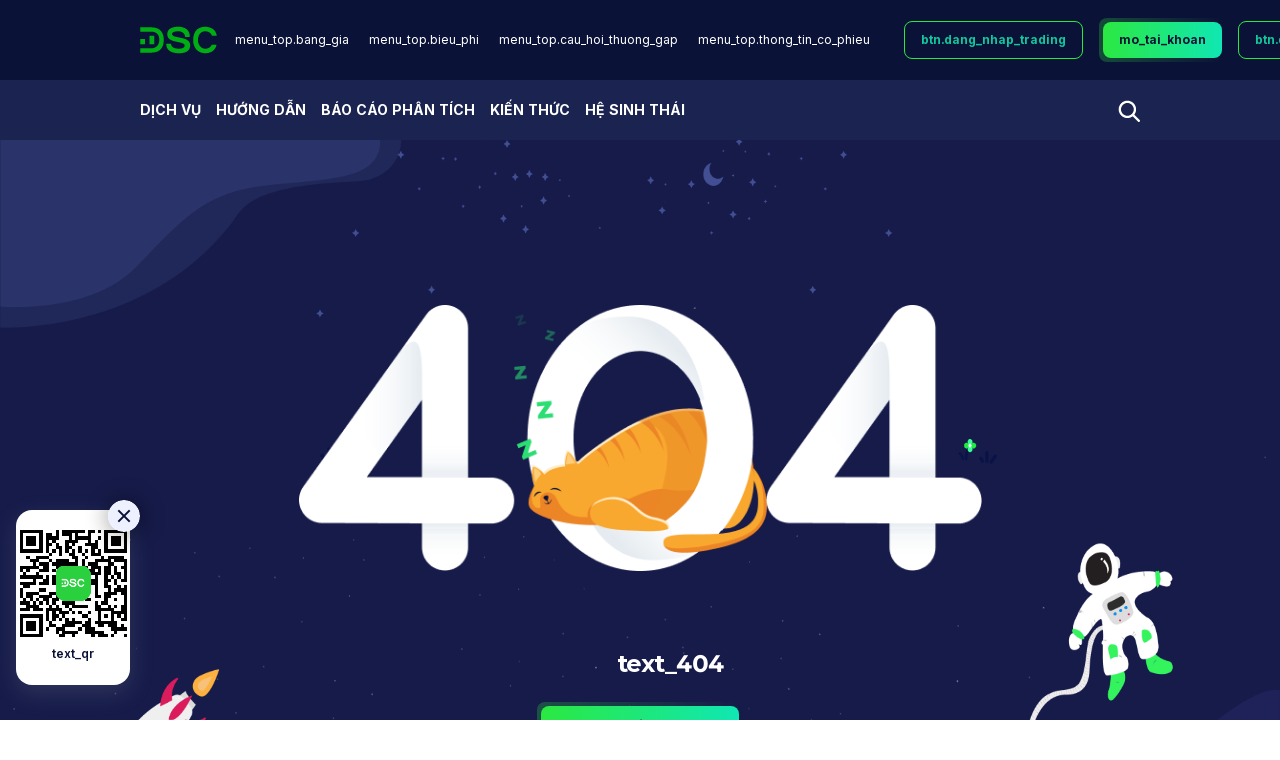

--- FILE ---
content_type: text/html; charset=utf-8
request_url: https://www.dsc.com.vn/kien-thuc/khoi-luong-giao-dich-la-gi
body_size: 58252
content:
<!DOCTYPE html><html lang="vi"><head><meta charSet="utf-8"/><link rel="preload" as="style" href="https://fonts.googleapis.com/css2?family=Montserrat:ital,wght@0,100;0,200;0,300;0,400;0,500;0,600;0,700;0,800;0,900;1,100;1,200;1,300;1,400;1,500;1,600;1,700;1,800;1,900&amp;display=swap"/><link rel="preload" as="style" href="https://fonts.googleapis.com/css2?family=Montserrat+Alternates:ital,wght@0,100;0,200;0,300;0,400;0,500;0,600;0,700;0,800;0,900;1,100;1,200;1,300;1,400;1,500;1,600;1,700;1,800;1,900&amp;display=swap"/><link rel="preload" as="style" href="https://fonts.googleapis.com/css2?family=Josefin+Sans:ital,wght@0,100;0,200;0,300;0,400;0,500;0,600;0,700;1,100;1,200;1,300;1,400;1,500;1,600;1,700&amp;display=swap"/><link rel="preload" as="style" href="https://cdnjs.cloudflare.com/ajax/libs/font-awesome/4.7.0/css/font-awesome.min.css"/><link rel="preload" as="style" href="https://fonts.googleapis.com/css2?family=Inter:wght@100;200;300;400;500;600;700;800;900&amp;display=swap"/><link rel="preload" as="style" href="https://fonts.cdnfonts.com/css/sf-pro-display"/><link rel="preload" as="style" href="https://cdnjs.cloudflare.com/ajax/libs/slick-carousel/1.6.0/slick.min.css"/><link rel="preload" as="style" href="https://cdnjs.cloudflare.com/ajax/libs/slick-carousel/1.6.0/slick-theme.min.css"/><link rel="preload" as="style" href="/_next/static/css/034b32441d55e360.css"/><link rel="preload" as="style" href="/_next/static/css/3ada5191f0fa7487.css"/><script async="" custom-element="amp-carousel" src="https://cdn.ampproject.org/v0/amp-carousel-0.2.js"></script><script async="" id="oval_model" src="https://cdn.jsdelivr.net/gh/cycfsabo/vnpt-ekyc-sdk@main/dist/VNPTBrowserSDKAppV4.0.0.js"></script><link rel="preload" as="script" href="https://cdnjs.cloudflare.com/ajax/libs/bodymovin/5.7.4/lottie.min.js"/><link rel="preload" as="script" href="/charting_library_v2/charting_library.js"/><link rel="preload" as="script" href="/datafeeds/udf/dist/bundle.js"/><link rel="preload" as="script" href="/_next/static/chunks/webpack-5692417b1b585f89.js"/><link rel="preload" as="script" href="/_next/static/chunks/main-f20f6628d02c69e8.js"/><link rel="preload" as="script" href="/_next/static/chunks/pages/_app-693dd1f86ddcca97.js"/><link rel="preload" as="script" href="/_next/static/chunks/8939-cbfa2e06c1f7e37b.js"/><link rel="preload" as="script" href="/_next/static/chunks/3343-e7e479e97dc04fcc.js"/><link rel="preload" as="script" href="/_next/static/chunks/pages/kien-thuc/%5B...type%5D-52ae75d6e44a99c4.js"/><link rel="preload" as="script" href="/_next/static/nuDU9DQOvJ-2-ln2tn6Sa/_buildManifest.js"/><link rel="preload" as="script" href="/_next/static/nuDU9DQOvJ-2-ln2tn6Sa/_ssgManifest.js"/><link rel="preload" as="image" href="/_next/static/media/logo.cfd0a6e2.svg" fetchPriority="high"/><link rel="preload" as="image" href="/_next/static/media/logo.0ebebeb0.svg" fetchPriority="high"/><link rel="preload" as="image" href="/_next/static/media/icon-search-white.addb72f8.svg" fetchPriority="high"/><link rel="preload" as="image" href="/_next/static/media/logoFooter.bce84686.svg" fetchPriority="high"/><link rel="preload" as="image" href="/_next/static/media/icon-map.5b58d55f.svg" fetchPriority="high"/><link rel="preload" as="image" href="/_next/static/media/icon-phone.c254847d.svg" fetchPriority="high"/><link rel="preload" as="image" href="/_next/static/media/icon-mail.a6a3bfb9.svg" fetchPriority="high"/><link rel="preload" as="image" href="/_next/static/media/facebook-icon.c0fc508a.svg" fetchPriority="high"/><link rel="preload" as="image" href="/_next/static/media/youtube-icon.a2c9286b.svg" fetchPriority="high"/><link rel="preload" as="image" href="/_next/static/media/tiktok-icon.405311e3.svg" fetchPriority="high"/><link rel="preload" as="image" href="/_next/static/media/zalo-icon.9c42d027.svg" fetchPriority="high"/><link rel="preload" href="/_next/static/css/034b32441d55e360.css" as="style"/><link rel="preload" href="/_next/static/css/3ada5191f0fa7487.css" as="style"/><title>Khối lượng giao dịch là gì? Cách xác định xu hướng bằng khối lượng giao dịch</title><meta http-equiv="Content-Security-Policy" content="frame-ancestors &#x27;self&#x27; https://www.dsc.com.vn/kien-thuc/khoi-luong-giao-dich-la-gi"/><meta name="viewport" content="width=device-width, initial-scale=1.0"/><meta name="description" content="Khối lượng giao dịch là gì? Hướng dẫn cách xác định xu hướng thị trường qua mối quan hệ giữa giá và khối lượng giao dịch để đưa ra quyết định đầu tư chính xác"/><link rel="shortcut icon" href="https://www.dsc.com.vn/favicon_dsc.png"/><link rel="icon" href="https://www.dsc.com.vn/favicon_dsc.png"/><link href="https://www.dsc.com.vn/kien-thuc/khoi-luong-giao-dich-la-gi" rel="canonical"/><meta name="keywords" content="Khối lượng giao dịch là gì? Hướng dẫn cách xác định xu hướng thị trường qua mối quan hệ giữa giá và khối lượng giao dịch để đưa ra quyết định đầu tư chính xác"/><meta property="og:url" content="https://www.dsc.com.vn/kien-thuc/khoi-luong-giao-dich-la-gi"/><meta property="og:type" content="article"/><meta property="og:title" content="Khối lượng giao dịch là gì? Cách xác định xu hướng bằng khối lượng giao dịch"/><meta property="og:description" content="Khối lượng giao dịch là gì? Hướng dẫn cách xác định xu hướng thị trường qua mối quan hệ giữa giá và khối lượng giao dịch để đưa ra quyết định đầu tư chính xác"/><meta property="og:image" content="https://extgw.dsc.com.vn/eback/uploads/2023/03/Khoi-luong-giao-dich-la-gi.jpg"/><meta http-equiv="Content-Security-Policy" content="frame-ancestors &#x27;self&#x27; *"/><meta http-equiv="Content-Security-Policy" content="frame-ancestors &#x27;self&#x27; https://* http://*"/><meta content="width=device-width, initial-scale=1" name="viewport"/><link rel="icon" href="https://www.dsc.com.vn/favicon_dsc.png"/><meta name="next-head-count" content="37"/><script async="" type="text/javascript">(function(w,d,s,l,i){w[l]=w[l]||[];w[l].push({'gtm.start': 
          new Date().getTime(),event:'gtm.js'});var f=d.getElementsByTagName(s)[0], 
          j=d.createElement(s),dl=l!='dataLayer'?'&l='+l:'';j.async=true;j.src= 
          'https://www.googletagmanager.com/gtm.js?id='+i+dl;f.parentNode.insertBefore(j,f); 
          })(window,document,'script','dataLayer','GTM-MMNHPGKQ');</script><script src="https://cdnjs.cloudflare.com/ajax/libs/bodymovin/5.7.4/lottie.min.js"></script><script type="text/javascript" src="/charting_library_v2/charting_library.js"></script><script type="text/javascript" src="/datafeeds/udf/dist/bundle.js"></script><script async="" type="text/javascript">function gtagSendEvent(url) {
            var callback = function () {
              if (typeof url === "string") {
                window.location = url;
              }
            };
            gtag("event", "conversion_event_subscribe_paid", { event_callback: callback, event_timeout: 2000 });
            return false;
          }</script><link href="https://fonts.googleapis.com/css2?family=Montserrat:ital,wght@0,100;0,200;0,300;0,400;0,500;0,600;0,700;0,800;0,900;1,100;1,200;1,300;1,400;1,500;1,600;1,700;1,800;1,900&amp;display=swap" rel="stylesheet"/><link href="https://fonts.googleapis.com/css2?family=Montserrat+Alternates:ital,wght@0,100;0,200;0,300;0,400;0,500;0,600;0,700;0,800;0,900;1,100;1,200;1,300;1,400;1,500;1,600;1,700;1,800;1,900&amp;display=swap" rel="stylesheet"/><link href="https://fonts.googleapis.com/css2?family=Josefin+Sans:ital,wght@0,100;0,200;0,300;0,400;0,500;0,600;0,700;1,100;1,200;1,300;1,400;1,500;1,600;1,700&amp;display=swap" rel="stylesheet"/><link rel="stylesheet" href="https://cdnjs.cloudflare.com/ajax/libs/font-awesome/4.7.0/css/font-awesome.min.css"/><link href="https://fonts.googleapis.com/css2?family=Inter:wght@100;200;300;400;500;600;700;800;900&amp;display=swap" rel="stylesheet"/><link href="https://fonts.cdnfonts.com/css/sf-pro-display" rel="stylesheet"/><link rel="stylesheet" type="text/css" charSet="UTF-8" href="https://cdnjs.cloudflare.com/ajax/libs/slick-carousel/1.6.0/slick.min.css"/><link rel="stylesheet" type="text/css" href="https://cdnjs.cloudflare.com/ajax/libs/slick-carousel/1.6.0/slick-theme.min.css"/><link rel="preload" as="image" imageSrcSet="/_next/image?url=%2F_next%2Fstatic%2Fmedia%2Fvi.61128b07.png&amp;w=32&amp;q=100 1x, /_next/image?url=%2F_next%2Fstatic%2Fmedia%2Fvi.61128b07.png&amp;w=64&amp;q=100 2x" fetchPriority="high"/><link rel="preload" as="image" imageSrcSet="/_next/image?url=%2F_next%2Fstatic%2Fmedia%2Fbreadcumpnews.27428079.png&amp;w=1920&amp;q=75 1x, /_next/image?url=%2F_next%2Fstatic%2Fmedia%2Fbreadcumpnews.27428079.png&amp;w=3840&amp;q=75 2x" fetchPriority="high"/><link rel="preload" as="image" imageSrcSet="/_next/image?url=%2F_next%2Fstatic%2Fmedia%2Fbackground.6323ee73.png&amp;w=1920&amp;q=75 1x, /_next/image?url=%2F_next%2Fstatic%2Fmedia%2Fbackground.6323ee73.png&amp;w=3840&amp;q=75 2x" fetchPriority="high"/><link rel="preload" as="image" imageSrcSet="/_next/image?url=%2F_next%2Fstatic%2Fmedia%2Fbackground-mobile.7cfa598b.png&amp;w=384&amp;q=75 1x, /_next/image?url=%2F_next%2Fstatic%2Fmedia%2Fbackground-mobile.7cfa598b.png&amp;w=750&amp;q=75 2x" fetchPriority="high"/><link rel="stylesheet" href="/_next/static/css/034b32441d55e360.css" data-n-g=""/><link rel="stylesheet" href="/_next/static/css/3ada5191f0fa7487.css" data-n-p=""/><noscript data-n-css=""></noscript><script defer="" noModule="" src="/_next/static/chunks/polyfills-c67a75d1b6f99dc8.js"></script><script src="/_next/static/chunks/webpack-5692417b1b585f89.js" defer=""></script><script src="/_next/static/chunks/main-f20f6628d02c69e8.js" defer=""></script><script src="/_next/static/chunks/pages/_app-693dd1f86ddcca97.js" defer=""></script><script src="/_next/static/chunks/8939-cbfa2e06c1f7e37b.js" defer=""></script><script src="/_next/static/chunks/3343-e7e479e97dc04fcc.js" defer=""></script><script src="/_next/static/chunks/pages/kien-thuc/%5B...type%5D-52ae75d6e44a99c4.js" defer=""></script><script src="/_next/static/nuDU9DQOvJ-2-ln2tn6Sa/_buildManifest.js" defer=""></script><script src="/_next/static/nuDU9DQOvJ-2-ln2tn6Sa/_ssgManifest.js" defer=""></script></head><body><script async="" src="https://www.googletagmanager.com/gtag/js?id=G-Z4B7FSFJDL"></script><link rel="preload" as="script" href="https://ajax.googleapis.com/ajax/libs/jquery/1.7.1/jquery.min.js"/><link rel="preload" as="script" href="https://optinform.nextcrm.vn/webForm.js"/><div id="__next"><div data-rht-toaster="" style="position:fixed;z-index:9999;top:16px;left:16px;right:16px;bottom:16px;pointer-events:none"></div><div class="IYFNQDLFUW"></div><div class="JCQNBEWASW"><div id="TDXWWKUMVV" class="VOXCTFRNCP "><div class="PEVDOOLHAC"><div class="WCMSKRQGFG"><div class="AEAQTHFWZI"><div class="WGAVYBERXJ"><a href="/"> <img alt="" fetchPriority="high" width="77" height="28" decoding="async" data-nimg="1" style="color:transparent" src="/_next/static/media/logo.cfd0a6e2.svg"/></a></div><div class="PGBRZQLDOR"><a target="_blank" href="https://trading.dsc.com.vn/dsctrade/priceboard/AAA">Bảng giá</a></div><div class="PGBRZQLDOR"><a href="/bieu-phi">Biểu phí</a></div><div class="PGBRZQLDOR"><a href="/cau-hoi-thuong-gap">Câu hỏi thường gặp</a></div><div class="PGBRZQLDOR"><a href="/thong-tin-co-phieu">Thông tin cổ phiếu</a></div></div><div class="WMVHSGDYSF"><div class="WSJIAEATLS"><div class="XEGPXSNHNZ WNSREPSIIM">Đăng nhập Web Trading</div><div class="VDFKHCXTLJ"><a target="_blank" href="/mo-tai-khoan"><button class="RBOSGVWWES">Mở tài khoản</button></a></div><div class="XEGPXSNHNZ">Đăng nhập</div><div class="ant-dropdown-trigger WCHFULIPBL"><div class="RRPARGQLHS"><img alt="locales" fetchPriority="high" width="26" height="17" decoding="async" data-nimg="1" style="color:transparent" srcSet="/_next/image?url=%2F_next%2Fstatic%2Fmedia%2Fvi.61128b07.png&amp;w=32&amp;q=100 1x, /_next/image?url=%2F_next%2Fstatic%2Fmedia%2Fvi.61128b07.png&amp;w=64&amp;q=100 2x" src="/_next/image?url=%2F_next%2Fstatic%2Fmedia%2Fvi.61128b07.png&amp;w=64&amp;q=100"/><span>Vi</span></div><span role="img" aria-label="down" class="anticon anticon-down"><svg viewBox="64 64 896 896" focusable="false" data-icon="down" width="1em" height="1em" fill="currentColor" aria-hidden="true"><path d="M884 256h-75c-5.1 0-9.9 2.5-12.9 6.6L512 654.2 227.9 262.6c-3-4.1-7.8-6.6-12.9-6.6h-75c-6.5 0-10.3 7.4-6.5 12.7l352.6 486.1c12.8 17.6 39 17.6 51.7 0l352.6-486.1c3.9-5.3.1-12.7-6.4-12.7z"></path></svg></span></div></div></div></div></div><div class="QQRFVCFWON  "><div class="YIPWCGCMQC"><div class="UJLKDFDPKQ"><img alt="/_next/static/media/icon-colspan.af5d1ed0.svg" loading="lazy" width="24" height="24" decoding="async" data-nimg="1" style="color:transparent" src="/_next/static/media/icon-colspan.af5d1ed0.svg"/></div><div class="IRAXYZJXGU "><a href="/"> <img alt="/_next/static/media/logo.0ebebeb0.svg" fetchPriority="high" width="70" height="24" decoding="async" data-nimg="1" style="color:transparent" src="/_next/static/media/logo.0ebebeb0.svg"/></a></div><div id="QHGQLHRSUL" class="IZUMPGSRHM"></div></div><div class="PNVLCCCFEN"><div class="YSVELDJDLM"><div class="MWDFIRGZDG"><div class="UZKFFZAILL"><img alt="" fetchPriority="high" width="22" height="22" decoding="async" data-nimg="1" style="color:transparent" src="/_next/static/media/icon-search-white.addb72f8.svg"/></div></div></div><div class="WSJIAEATLS "><div class="VDFKHCXTLJ"><a target="_blank" href="/mo-tai-khoan"><button class="RBOSGVWWES">Mở tài khoản</button></a></div><div class="KEATAMXNSX"><div class="PCIJQWUGUA"><button class="sc-bRKDuR ejjXPP"><span class="OYGEVICDPG">Đăng nhập</span></button></div></div><div class="ant-dropdown-trigger WCHFULIPBL"><div class="RRPARGQLHS"><img alt="locales" fetchPriority="high" width="26" height="17" decoding="async" data-nimg="1" style="color:transparent" srcSet="/_next/image?url=%2F_next%2Fstatic%2Fmedia%2Fvi.61128b07.png&amp;w=32&amp;q=100 1x, /_next/image?url=%2F_next%2Fstatic%2Fmedia%2Fvi.61128b07.png&amp;w=64&amp;q=100 2x" src="/_next/image?url=%2F_next%2Fstatic%2Fmedia%2Fvi.61128b07.png&amp;w=64&amp;q=100"/><span>Vi</span></div><span role="img" aria-label="down" class="anticon anticon-down"><svg viewBox="64 64 896 896" focusable="false" data-icon="down" width="1em" height="1em" fill="currentColor" aria-hidden="true"><path d="M884 256h-75c-5.1 0-9.9 2.5-12.9 6.6L512 654.2 227.9 262.6c-3-4.1-7.8-6.6-12.9-6.6h-75c-6.5 0-10.3 7.4-6.5 12.7l352.6 486.1c12.8 17.6 39 17.6 51.7 0l352.6-486.1c3.9-5.3.1-12.7-6.4-12.7z"></path></svg></span></div></div></div><div class="IDSZXRSLYI"><div class="CJTNCEQONS "><div class="XLLEOPTADT"><a target="_blank" href="/mo-tai-khoan">Mở tài khoản</a></div></div><div class="ant-dropdown-trigger WCHFULIPBL"><div class="RRPARGQLHS"><img alt="locales" fetchPriority="high" width="26" height="17" decoding="async" data-nimg="1" style="color:transparent" srcSet="/_next/image?url=%2F_next%2Fstatic%2Fmedia%2Fvi.61128b07.png&amp;w=32&amp;q=100 1x, /_next/image?url=%2F_next%2Fstatic%2Fmedia%2Fvi.61128b07.png&amp;w=64&amp;q=100 2x" src="/_next/image?url=%2F_next%2Fstatic%2Fmedia%2Fvi.61128b07.png&amp;w=64&amp;q=100"/><span>Vi</span></div><span role="img" aria-label="down" class="anticon anticon-down"><svg viewBox="64 64 896 896" focusable="false" data-icon="down" width="1em" height="1em" fill="currentColor" aria-hidden="true"><path d="M884 256h-75c-5.1 0-9.9 2.5-12.9 6.6L512 654.2 227.9 262.6c-3-4.1-7.8-6.6-12.9-6.6h-75c-6.5 0-10.3 7.4-6.5 12.7l352.6 486.1c12.8 17.6 39 17.6 51.7 0l352.6-486.1c3.9-5.3.1-12.7-6.4-12.7z"></path></svg></span></div></div></div><div class="QOKWFVYXGB "><div class="KBUHWHYXJK"><div class="GOZGNZYLZI"><img class="ZZXZLDZQYV" src="/_next/static/media/icon-arrow-left.b97e8bc9.svg"/></div><div class="MPEMWAZCTT"><img class="QYMEDWXZIW" src="/_next/static/media/icon-user.deed77fb.svg"/></div><div class="UDTNVZNPBB"><button class="ONZUUNMNIP">Đăng nhập</button></div><div class="KTINFJCNWK"> <div class="MLULNGVQNK" style="background-image:linear-gradient(to right, rgba(42, 208, 61, 0.3), #ffffff)"><button class="RBOSGVWWES">Đăng nhập Web Trading</button></div></div><div class="QUUHJSHQCM"><div class="TFJCDRESPD">Bảng giá</div><div class="LPIEKDIWBX"></div><div class="TFJCDRESPD">Biểu phí</div><div class="LPIEKDIWBX"></div><div class="TFJCDRESPD">Câu hỏi thường gặp</div><div class="LPIEKDIWBX"></div><div class="TFJCDRESPD">Thông tin cổ phiếu</div></div></div><div class="RZCBVHEEOC"><div class="VAEWPFCCXM"><div class="TXXDWAPBJV"><div class="CKZECAKRNJ"><img src="/_next/static/media/icon-search-line.50c07298.svg" class="PXRZVSZIQK"/><input class="JVQMCUMDNK" placeholder="Tìm kiếm"/></div><div class="AGHQDSIFWQ"><div class="CJTNCEQONS WRMLMLXEOK"><button class="YQDQDDZWSX">Tìm kiếm</button></div></div></div></div></div><div class="ZDTSCFHEQO"><ul class="CQMTCXWBVI"></ul></div></div></div></div><div class="XCNKHSNBXX"><div class="KBTUCIHKBL"><img src="/_next/static/media/icon-arrow-left.b97e8bc9.svg" class="JHYJIERBFR"/></div><div class="NRQCZZUXRC">Kiến thức</div><div class="DKVQLZABUM"><div class="ant-dropdown-trigger WCHFULIPBL"><div class="RRPARGQLHS"><img alt="locales" fetchPriority="high" width="26" height="17" decoding="async" data-nimg="1" style="color:transparent" srcSet="/_next/image?url=%2F_next%2Fstatic%2Fmedia%2Fvi.61128b07.png&amp;w=32&amp;q=100 1x, /_next/image?url=%2F_next%2Fstatic%2Fmedia%2Fvi.61128b07.png&amp;w=64&amp;q=100 2x" src="/_next/image?url=%2F_next%2Fstatic%2Fmedia%2Fvi.61128b07.png&amp;w=64&amp;q=100"/><span>Vi</span></div><span role="img" aria-label="down" class="anticon anticon-down"><svg viewBox="64 64 896 896" focusable="false" data-icon="down" width="1em" height="1em" fill="currentColor" aria-hidden="true"><path d="M884 256h-75c-5.1 0-9.9 2.5-12.9 6.6L512 654.2 227.9 262.6c-3-4.1-7.8-6.6-12.9-6.6h-75c-6.5 0-10.3 7.4-6.5 12.7l352.6 486.1c12.8 17.6 39 17.6 51.7 0l352.6-486.1c3.9-5.3.1-12.7-6.4-12.7z"></path></svg></span></div><div class="CJTNCEQONS "><div class="XLLEOPTADT VJHOOXXKAY">Đăng nhập</div></div></div></div><main><div class="NMXOTVSGSQ"><img alt="" fetchPriority="high" width="1920" height="156" decoding="async" data-nimg="1" class="QKRNMLNVDZ" style="color:transparent" srcSet="/_next/image?url=%2F_next%2Fstatic%2Fmedia%2Fbreadcumpnews.27428079.png&amp;w=1920&amp;q=75 1x, /_next/image?url=%2F_next%2Fstatic%2Fmedia%2Fbreadcumpnews.27428079.png&amp;w=3840&amp;q=75 2x" src="/_next/image?url=%2F_next%2Fstatic%2Fmedia%2Fbreadcumpnews.27428079.png&amp;w=3840&amp;q=75"/><img alt="" fetchPriority="high" width="1920" height="156" decoding="async" data-nimg="1" class="YTUGNVQRRH" style="color:transparent" srcSet="/_next/image?url=%2F_next%2Fstatic%2Fmedia%2Fbreadcumpnews.27428079.png&amp;w=1920&amp;q=75 1x, /_next/image?url=%2F_next%2Fstatic%2Fmedia%2Fbreadcumpnews.27428079.png&amp;w=3840&amp;q=75 2x" src="/_next/image?url=%2F_next%2Fstatic%2Fmedia%2Fbreadcumpnews.27428079.png&amp;w=3840&amp;q=75"/><div class="ZPEGPLXUKI"></div><div class="MWFUZMLHGI"><div class="GKZZVJMZWG"><div class="DCUNWCFBYN"><div class="DGIYXLDRDN">Kiến thức<!-- --> </div></div><ul class="RJZSMKLMKZ"><li class="EEYLVCHQVL"><a class="HNNJBVVYBM" href="/">Trang chủ</a></li><li class="EEYLVCHQVL"><a class="HNNJBVVYBM" href="/kien-thuc">Kiến thức</a></li><li class="EEYLVCHQVL"><a class="HNNJBVVYBM" href="/kien-thuc/khoi-luong-giao-dich-la-gi">Khối lượng giao dịch là gì? Cách xác định xu hướng bằng khối lượng giao dịch</a></li></ul></div></div></div><div class="QZWJUDRPDK"><div class="NGEJBXVIMN"><div class="SFVOQEBSAR"><div class="VHJVMIIUXS"><h1> <!-- -->Khối lượng giao dịch là gì? Cách xác định xu hướng bằng khối lượng giao dịch</h1></div><div class="COSVFIRFRK"><p dir="ltr">Khối lượng chứng khoán giao dịch luôn đóng vai trò quan trọng trong phân tích kỹ thuật. Nó thể hiện mức độ thanh khoản của một cổ phiếu trong một khoảng thời gian nhất định, đặc biệt hơn nữa, nếu kết hợp việc sử dụng bước giá và khối lượng trong phân tích, các nhà đầu tư có thể xác định xu hướng một cách dễ dàng và chính xác hơn. Vậy làm thế nào mà việc sử dụng khối lượng lại có thể xác định được xu hướng, hãy cùng <a target="_blank" href="https://www.dsc.com.vn/"><strong>DSC</strong></a> tìm hiểu ở bài viết dưới đây nhé!</p><h2 dir="ltr"><strong>Khối lượng giao dịch là gì?</strong></h2><p dir="ltr">Khối lượng giao dịch (Volume) hay còn được coi là thanh khoản của một cổ phiếu cụ thể, dùng để chỉ số đơn vị chứng khoán được giao dịch trong một khoảng thời gian nhất định (thường được tính theo ngày).</p><p dir="ltr">Khối lượng giao dịch cho các nhà đầu tư thông tin về mức độ cung - cầu, thị trường sẽ cân bằng khi cung và cầu thỏa mãn lẫn nhau và ngược lại, việc cung - cầu chênh lệch hoặc không thoả mãnh nhau sẽ khiến 1 cổ phiếu hoặc thị trường bị mất thanh khoản, khiến khối lượng giao dịch giảm mạnh.</p><p dir="ltr"><i>&gt;&gt; Xem thêm: </i><a target="_blank" href="https://www.dsc.com.vn/kien-thuc/chi-bao-khoi-luong-giao-dich-la-gi"><i><strong>Chỉ báo khối lượng giao dịch là gì?</strong></i></a></p><h2 dir="ltr"><strong>Cách xác định xu hướng bằng khối lượng giao dịch</strong></h2><h3 dir="ltr"><strong>Giá tăng và khối lượng cũng tăng</strong></h3><p dir="ltr">Việc giá và khối lượng cùng tăng với nhau được xem là một tín hiệu tích cực vì nó cho thấy việc giá cổ phiếu tăng cao là do khối lượng mua vào tăng cao. Điều này thể hiện những kì vọng tích cực về cổ phiếu, các nhà đầu tư sẵn sàng trả các mức giá cao hơn để mua vào. &nbsp;</p><figure class="image"><img style="aspect-ratio:800/500;" alt="Giá tăng và khối lượng cũng tăng" src="https://extgw.dsc.com.vn/eback/uploads/khoi_luong_giao_dich_la_gi_1_dde5e3075e.jpg" width="800" height="500"></figure><h3 dir="ltr"><strong>Giá tăng nhưng khối lượng giảm</strong></h3><p dir="ltr"><a target="_blank" href="https://www.dsc.com.vn/kien-thuc/gia-co-phieu-tang-nhung-khoi-luong-giam-he-lo-dieu-gi-cho-nha-dau-tu"><strong>Giá tăng khối lượng giảm</strong></a> cho thấy lượng mua đang thất thế, các nhà đầu tư dần rút vốn ra khỏi cổ phiếu này và đứng ngoài quan sát do kỳ vọng vào cổ phiếu giảm đi. Đây được coi là trường hợp khá xấu đặc biệt nếu hiện tượng này xuất hiện trong cuối một xu hướng tăng mạnh bởi nó thể báo tín hiệu đảo chiều xu hướng, chuẩn bị cho 1 đà giảm sắp tới.</p><figure class="image"><img style="aspect-ratio:800/500;" alt="Giá tăng nhưng khối lượng giảm" src="https://extgw.dsc.com.vn/eback/uploads/khoi_luong_giao_dich_la_gi_2_ebc10cb484.jpg" width="800" height="500"></figure><h3 dir="ltr"><strong>Giả giảm nhưng khối lượng tăng</strong></h3><p dir="ltr">Hiện tượng này có thể xảy ra trong 2 trường hợp, nếu đang trong xu hướng tăng, nó thể hiện một tín hiệu xấu rằng việc chốt lời mạnh của các nhà đầu tư. Tuy nhiên nếu nó xảy ra trong một xu hướng giảm thì đó sẽ là tín hiệu đảo chiều bắt đáy của các nhà đầu tư.</p><figure class="image"><img style="aspect-ratio:800/500;" alt="Giả giảm nhưng khối lượng tăng" src="https://extgw.dsc.com.vn/eback/uploads/khoi_luong_giao_dich_la_gi_3_3c84835b67.jpg" width="800" height="500"></figure><h3 dir="ltr"><strong>Giá giảm và khối lượng cũng giảm</strong></h3><p dir="ltr">Đây là một dấu hiệu cho thấy cổ phiếu hoặc thị trường đang khá “Ảm đạm" khi cả bên mua và bên bán đều không muốn tạo ra giao dịch. Lực cầu do bên mua tạo ra yếu còn bên bán có phần mạnh hơn khiến giá cổ phiếu giảm nhưng cũng không tạo ra được lực cung quá mạnh.</p><figure class="image"><img style="aspect-ratio:800/500;" alt="Giá giảm và khối lượng cũng giảm" src="https://extgw.dsc.com.vn/eback/uploads/khoi_luong_giao_dich_la_gi_4_154223373f.jpg" width="800" height="500"></figure><p>Khối lượng giao dịch là chỉ báo quan trọng giúp nhà đầu tư đánh giá sức mạnh của xu hướng và nhận diện sớm các tín hiệu đảo chiều. Khi kết hợp phân tích giá và khối lượng, bạn có thể xác định được liệu xu hướng hiện tại có bền vững hay đang suy yếu, từ đó đưa ra quyết định mua bán hợp lý hơn.</p><p>Tuy nhiên, để áp dụng hiệu quả phương pháp này, nhà đầu tư cần thực hành trên nền tảng giao dịch chuyên nghiệp với đầy đủ công cụ phân tích kỹ thuật. DSC Securities với phương châm "Đồng hành cùng Thành công" cung cấp ứng dụng DSC Trading tích hợp biểu đồ phân tích, chỉ báo khối lượng và hỗ trợ tư vấn từ đội ngũ chuyên gia giàu kinh nghiệm.</p><p><a target="_blank" href="https://www.dsc.com.vn/mo-tai-khoan"><strong>Mở tài khoản chứng khoán</strong></a> DSC miễn phí chỉ trong 5 phút qua eKYC để bắt đầu thực hành phân tích và giao dịch ngay hôm nay!</p></div><div class="CRBSWMMPNT"><div class="DFOWDIRCHL">Nội dung liên quan<div class="CFUAMAWFHQ"><div class="BAHQAGLMAJ">Khối lượng</div><div class="BAHQAGLMAJ">Chỉ báo</div><div class="BAHQAGLMAJ">Phân tích kỹ thuật</div></div></div></div></div><div class="VUDMQLMSZD"><div class="ZSULFGWDVO"><div class="MKYAHRHIXQ"><div class="OCJWPSTHWR">Bài viết nhiều người xem</div><a class="LOHALILFHL" href="/kien-thuc/cach-dau-tu-chung-khoan-cho-nguoi-moi-bat-dau"><div class="EDKFBRINEQ"><img alt="Cách chơi chứng khoán cho người mới bắt đầu" loading="lazy" width="245" height="139" decoding="async" data-nimg="1" style="color:transparent" srcSet="/_next/image?url=https%3A%2F%2Fextgw.dsc.com.vn%2Feback%2Fuploads%2Fthumbnail_cach_choi_chung_khoan_2d6bd53a83.png&amp;w=256&amp;q=75 1x, /_next/image?url=https%3A%2F%2Fextgw.dsc.com.vn%2Feback%2Fuploads%2Fthumbnail_cach_choi_chung_khoan_2d6bd53a83.png&amp;w=640&amp;q=75 2x" src="/_next/image?url=https%3A%2F%2Fextgw.dsc.com.vn%2Feback%2Fuploads%2Fthumbnail_cach_choi_chung_khoan_2d6bd53a83.png&amp;w=640&amp;q=75"/></div><div class="KJQHYJVQGD"><div class="HMWAYDKJMZ">[2026] Cách chơi chứng khoán cho người mới bắt đầu</div><div class="BYKMPVDTSD"><img src="/_next/static/media/eye.36bad01a.svg"/> <!-- -->15042<!-- --> <!-- -->lượt xem</div><div class="TBIQHLADQD">Hướng dẫn cách chơi chứng khoán cho người mới bắt đầu, các bước đầu tư chứng khoán online cho người mới tham gia thị trường. Tham khảo ngay bài viết của DSC nhé!</div></div></a><a class="LOHALILFHL" href="/kien-thuc/thi-truong-so-cap-va-thu-cap-la-gi"><div class="EDKFBRINEQ"><img alt="" loading="lazy" width="245" height="138" decoding="async" data-nimg="1" style="color:transparent" srcSet="/_next/image?url=https%3A%2F%2Fextgw.dsc.com.vn%2Feback%2Fuploads%2Fthumbnail_thi_truong_so_cap_va_thu_cap_94fb0c5b5a.jpg&amp;w=256&amp;q=75 1x, /_next/image?url=https%3A%2F%2Fextgw.dsc.com.vn%2Feback%2Fuploads%2Fthumbnail_thi_truong_so_cap_va_thu_cap_94fb0c5b5a.jpg&amp;w=640&amp;q=75 2x" src="/_next/image?url=https%3A%2F%2Fextgw.dsc.com.vn%2Feback%2Fuploads%2Fthumbnail_thi_truong_so_cap_va_thu_cap_94fb0c5b5a.jpg&amp;w=640&amp;q=75"/></div><div class="KJQHYJVQGD"><div class="HMWAYDKJMZ">Thị trường sơ cấp và thứ cấp là gì? Đặc điểm, chức năng và mối quan hệ giữa hai thị trường</div><div class="BYKMPVDTSD"><img src="/_next/static/media/eye.36bad01a.svg"/> <!-- -->12934<!-- --> <!-- -->lượt xem</div><div class="TBIQHLADQD">Thị trường sơ cấp và thứ cấp là gì? Đặc điểm, chức năng và mối quan hệ giữa hai thị trường</div></div></a><a class="LOHALILFHL" href="/kien-thuc/tieu-diem-thi-truong-la-gi"><div class="EDKFBRINEQ"><img alt="Tiêu điểm thị trường là gì? Vì sao nhà đầu tư cần theo dõi?" loading="lazy" width="245" height="147" decoding="async" data-nimg="1" style="color:transparent" srcSet="/_next/image?url=https%3A%2F%2Fextgw.dsc.com.vn%2Feback%2Fuploads%2Fthumbnail_tieu_diem_thi_truong_la_gi_30e4455f8d.jpg&amp;w=256&amp;q=75 1x, /_next/image?url=https%3A%2F%2Fextgw.dsc.com.vn%2Feback%2Fuploads%2Fthumbnail_tieu_diem_thi_truong_la_gi_30e4455f8d.jpg&amp;w=640&amp;q=75 2x" src="/_next/image?url=https%3A%2F%2Fextgw.dsc.com.vn%2Feback%2Fuploads%2Fthumbnail_tieu_diem_thi_truong_la_gi_30e4455f8d.jpg&amp;w=640&amp;q=75"/></div><div class="KJQHYJVQGD"><div class="HMWAYDKJMZ">Tiêu điểm thị trường là gì? Vì sao nhà đầu tư cần theo dõi?</div><div class="BYKMPVDTSD"><img src="/_next/static/media/eye.36bad01a.svg"/> <!-- -->12731<!-- --> <!-- -->lượt xem</div><div class="TBIQHLADQD">Thị trường tài chính luôn biến động liên tục dưới tác động của nhiều yếu tố như dòng tiền, tâm lý nhà đầu tư, chính sách vĩ mô và kết quả kinh doanh doanh nghiệp. Trong bối cảnh đó, tiêu điểm thị trường trở thành một khái niệm quan trọng, giúp nhà đầu tư nhanh chóng nắm bắt những diễn biến nổi bật và cơ hội tiềm năng đang hình thành trên thị trường.</div></div></a><a class="LOHALILFHL" href="/kien-thuc/khop-lenh-dinh-ky-va-khop-lenh-lien-tuc"><div class="EDKFBRINEQ"><img alt="Khớp lệnh là gì? Tìm hiểu về Khớp lệnh định kỳ và khớp lệnh liên tục" loading="lazy" width="245" height="138" decoding="async" data-nimg="1" style="color:transparent" srcSet="/_next/image?url=https%3A%2F%2Fextgw.dsc.com.vn%2Feback%2Fuploads%2Fthumbnail_khop_lenh_trong_chung_khoan_la_gi_980a5a1097.jpg&amp;w=256&amp;q=75 1x, /_next/image?url=https%3A%2F%2Fextgw.dsc.com.vn%2Feback%2Fuploads%2Fthumbnail_khop_lenh_trong_chung_khoan_la_gi_980a5a1097.jpg&amp;w=640&amp;q=75 2x" src="/_next/image?url=https%3A%2F%2Fextgw.dsc.com.vn%2Feback%2Fuploads%2Fthumbnail_khop_lenh_trong_chung_khoan_la_gi_980a5a1097.jpg&amp;w=640&amp;q=75"/></div><div class="KJQHYJVQGD"><div class="HMWAYDKJMZ">Khớp lệnh là gì? Tìm hiểu về Khớp lệnh định kỳ và khớp lệnh liên tục</div><div class="BYKMPVDTSD"><img src="/_next/static/media/eye.36bad01a.svg"/> <!-- -->12182<!-- --> <!-- -->lượt xem</div><div class="TBIQHLADQD">Tìm hiểu khái niệm Khớp lệnh định kỳ và khớp lệnh liên tục</div></div></a><a class="LOHALILFHL" href="/kien-thuc/cach-mo-tai-khoan-chung-khoan"><div class="EDKFBRINEQ"><img alt="Cách mở tài khoản chứng khoán miễn phí, đơn giản" loading="lazy" width="245" height="147" decoding="async" data-nimg="1" style="color:transparent" srcSet="/_next/image?url=https%3A%2F%2Fextgw.dsc.com.vn%2Feback%2Fuploads%2Fthumbnail_cach_mo_tai_khoan_chung_khoan_29d93a250f.jpg&amp;w=256&amp;q=75 1x, /_next/image?url=https%3A%2F%2Fextgw.dsc.com.vn%2Feback%2Fuploads%2Fthumbnail_cach_mo_tai_khoan_chung_khoan_29d93a250f.jpg&amp;w=640&amp;q=75 2x" src="/_next/image?url=https%3A%2F%2Fextgw.dsc.com.vn%2Feback%2Fuploads%2Fthumbnail_cach_mo_tai_khoan_chung_khoan_29d93a250f.jpg&amp;w=640&amp;q=75"/></div><div class="KJQHYJVQGD"><div class="HMWAYDKJMZ">Cách mở tài khoản chứng khoán miễn phí, đơn giản (1 phút)</div><div class="BYKMPVDTSD"><img src="/_next/static/media/eye.36bad01a.svg"/> <!-- -->11781<!-- --> <!-- -->lượt xem</div><div class="TBIQHLADQD">Hướng dẫn cách mở tài khoản chứng khoán miễn phí, đơn giản, nhanh chóng chỉ 1 phút. Tham khảo ngay bài viết của DSC nhé!</div></div></a><a class="LOHALILFHL" href="/kien-thuc/cac-kinh-nghiem-dau-tu-chung-khoan-cho-nguoi-moi-bat-dau"><div class="EDKFBRINEQ"><img alt="7 kinh nghiệm đầu tư chứng khoán cho người mới bắt đầu" loading="lazy" width="245" height="138" decoding="async" data-nimg="1" style="color:transparent" srcSet="/_next/image?url=https%3A%2F%2Fextgw.dsc.com.vn%2Feback%2Fuploads%2Fthumbnail_kinh_nghiem_choi_chung_khoan_9e9bc92a0c.jpg&amp;w=256&amp;q=75 1x, /_next/image?url=https%3A%2F%2Fextgw.dsc.com.vn%2Feback%2Fuploads%2Fthumbnail_kinh_nghiem_choi_chung_khoan_9e9bc92a0c.jpg&amp;w=640&amp;q=75 2x" src="/_next/image?url=https%3A%2F%2Fextgw.dsc.com.vn%2Feback%2Fuploads%2Fthumbnail_kinh_nghiem_choi_chung_khoan_9e9bc92a0c.jpg&amp;w=640&amp;q=75"/></div><div class="KJQHYJVQGD"><div class="HMWAYDKJMZ">7 kinh nghiệm đầu tư chứng khoán cho người mới bắt đầu</div><div class="BYKMPVDTSD"><img src="/_next/static/media/eye.36bad01a.svg"/> <!-- -->11489<!-- --> <!-- -->lượt xem</div><div class="TBIQHLADQD">Khám phá 7 kinh nghiệm đầu tư chứng khoán cho người mới bắt đầu được DSC tổng hợp, giúp bạn quản lý rủi ro, tối ưu lợi nhuận và đầu tư an toàn, hiệu quả</div></div></a><a class="LOHALILFHL" href="/kien-thuc/nen-mo-tai-khoan-chung-khoan-o-dau"><div class="EDKFBRINEQ"><img alt="Nên mở tài khoản chứng khoán ở đâu tốt nhất" loading="lazy" width="245" height="147" decoding="async" data-nimg="1" style="color:transparent" srcSet="/_next/image?url=https%3A%2F%2Fextgw.dsc.com.vn%2Feback%2Fuploads%2Fthumbnail_nen_mo_tai_khoan_chung_khoan_o_dau_4f2d4402e3.jpg&amp;w=256&amp;q=75 1x, /_next/image?url=https%3A%2F%2Fextgw.dsc.com.vn%2Feback%2Fuploads%2Fthumbnail_nen_mo_tai_khoan_chung_khoan_o_dau_4f2d4402e3.jpg&amp;w=640&amp;q=75 2x" src="/_next/image?url=https%3A%2F%2Fextgw.dsc.com.vn%2Feback%2Fuploads%2Fthumbnail_nen_mo_tai_khoan_chung_khoan_o_dau_4f2d4402e3.jpg&amp;w=640&amp;q=75"/></div><div class="KJQHYJVQGD"><div class="HMWAYDKJMZ">Nên mở tài khoản chứng khoán ở đâu tốt nhất năm 2026?</div><div class="BYKMPVDTSD"><img src="/_next/static/media/eye.36bad01a.svg"/> <!-- -->11395<!-- --> <!-- -->lượt xem</div><div class="TBIQHLADQD">2026 nên mở tài khoản chứng khoán ở đâu? Gợi ý top 5 công ty chứng khoán uy tín và tiêu chí lựa chọn nơi mở tài khoản phù hợp: DSC, VNDirect, TCBS, SSI, VPS</div></div></a><a class="LOHALILFHL" href="/kien-thuc/cach-mua-co-phieu-online-cho-nguoi-moi-bat-dau"><div class="EDKFBRINEQ"><img alt="Cách mua cổ phiếu online cho người mới bắt đầu" loading="lazy" width="245" height="138" decoding="async" data-nimg="1" style="color:transparent" srcSet="/_next/image?url=https%3A%2F%2Fextgw.dsc.com.vn%2Feback%2Fuploads%2Fthumbnail_cach_mua_co_phieu_online_252a9267f8.jpg&amp;w=256&amp;q=75 1x, /_next/image?url=https%3A%2F%2Fextgw.dsc.com.vn%2Feback%2Fuploads%2Fthumbnail_cach_mua_co_phieu_online_252a9267f8.jpg&amp;w=640&amp;q=75 2x" src="/_next/image?url=https%3A%2F%2Fextgw.dsc.com.vn%2Feback%2Fuploads%2Fthumbnail_cach_mua_co_phieu_online_252a9267f8.jpg&amp;w=640&amp;q=75"/></div><div class="KJQHYJVQGD"><div class="HMWAYDKJMZ">Cách mua cổ phiếu online cho người mới bắt đầu</div><div class="BYKMPVDTSD"><img src="/_next/static/media/eye.36bad01a.svg"/> <!-- -->11344<!-- --> <!-- -->lượt xem</div><div class="TBIQHLADQD">Cách mua cổ phiếu online trên thị trường chứng khoán Việt Nam. Trả lời câu hỏi mua cổ phiếu ở đâu qua 5 bước đơn giản giúp bạn sở hữu cổ phiếu. Một số lời khuyên khi mua cổ phiếu lần đầu cho người mới.</div></div></a><a class="LOHALILFHL" href="/kien-thuc/cac-mau-trong-chung-khoan-y-nghia-va-tac-dong-den-nha-dau-tu"><div class="EDKFBRINEQ"><img alt="Ý nghĩa các màu trong chứng khoán " loading="lazy" width="245" height="138" decoding="async" data-nimg="1" style="color:transparent" srcSet="/_next/image?url=https%3A%2F%2Fextgw.dsc.com.vn%2Feback%2Fuploads%2Fthumbnail_cac_mau_trong_chung_khoan_b67c84166e.jpg&amp;w=256&amp;q=75 1x, /_next/image?url=https%3A%2F%2Fextgw.dsc.com.vn%2Feback%2Fuploads%2Fthumbnail_cac_mau_trong_chung_khoan_b67c84166e.jpg&amp;w=640&amp;q=75 2x" src="/_next/image?url=https%3A%2F%2Fextgw.dsc.com.vn%2Feback%2Fuploads%2Fthumbnail_cac_mau_trong_chung_khoan_b67c84166e.jpg&amp;w=640&amp;q=75"/></div><div class="KJQHYJVQGD"><div class="HMWAYDKJMZ">Các màu trong chứng khoán: Ý nghĩa và tác động đến nhà đầu tư</div><div class="BYKMPVDTSD"><img src="/_next/static/media/eye.36bad01a.svg"/> <!-- -->11213<!-- --> <!-- -->lượt xem</div><div class="TBIQHLADQD">Chứng khoán là một thị trường tài chính phức tạp, với nhiều yếu tố cần quan tâm. Một trong những yếu tố quan trọng giúp nhà đầu tư nắm bắt tình hình thị trường là màu sắc trong chứng khoán.</div></div></a><a class="LOHALILFHL" href="/kien-thuc/mo-tai-khoan-chung-khoan-co-mat-phi-khong-can-bao-nhieu-tien"><div class="EDKFBRINEQ"><img alt="Mở tài khoản chứng khoán có mất phí không? Cần bao nhiêu tiền?" loading="lazy" width="245" height="138" decoding="async" data-nimg="1" style="color:transparent" srcSet="/_next/image?url=https%3A%2F%2Fextgw.dsc.com.vn%2Feback%2Fuploads%2Fthumbnail_mo_tai_khoan_chung_khoan_co_mat_phi_khong_3cce2fd9d5.jpg&amp;w=256&amp;q=75 1x, /_next/image?url=https%3A%2F%2Fextgw.dsc.com.vn%2Feback%2Fuploads%2Fthumbnail_mo_tai_khoan_chung_khoan_co_mat_phi_khong_3cce2fd9d5.jpg&amp;w=640&amp;q=75 2x" src="/_next/image?url=https%3A%2F%2Fextgw.dsc.com.vn%2Feback%2Fuploads%2Fthumbnail_mo_tai_khoan_chung_khoan_co_mat_phi_khong_3cce2fd9d5.jpg&amp;w=640&amp;q=75"/></div><div class="KJQHYJVQGD"><div class="HMWAYDKJMZ">Mở tài khoản chứng khoán có mất phí không? Cần bao nhiêu tiền?</div><div class="BYKMPVDTSD"><img src="/_next/static/media/eye.36bad01a.svg"/> <!-- -->9238<!-- --> <!-- -->lượt xem</div><div class="TBIQHLADQD">Một trong những câu hỏi phổ biến mà nhiều người đặt ra là liệu mở tài khoản chứng khoán có mất phí không?Trong bài viết này, chúng tôi sẽ giải đáp câu hỏi này.</div></div></a></div></div></div></div></div><style>#nprogress{pointer-events:none}#nprogress .bar{background:linear-gradient(90deg,#2be841,#10e7b3);position:fixed;z-index:100000;top: 0;left:0;width:100%;height:3px}#nprogress .peg{display:block;position:absolute;right:0;width:100px;height:100%;box-shadow:0 0 10px linear-gradient(90deg,#2be841,#10e7b3),0 0 5px linear-gradient(90deg,#2be841,#10e7b3);opacity:1;-webkit-transform:rotate(3deg) translate(0px,-4px);-ms-transform:rotate(3deg) translate(0px,-4px);transform:rotate(3deg) translate(0px,-4px)}#nprogress .spinner{display:block;position:fixed;z-index:100000;top: 15px;right:15px}#nprogress .spinner-icon{width:18px;height:18px;box-sizing:border-box;border:2px solid transparent;border-top-color:linear-gradient(90deg,#2be841,#10e7b3);border-left-color:linear-gradient(90deg,#2be841,#10e7b3);border-radius:50%;-webkit-animation:nprogress-spinner 400ms linear infinite;animation:nprogress-spinner 400ms linear infinite}.nprogress-custom-parent{overflow:hidden;position:relative}.nprogress-custom-parent #nprogress .bar,.nprogress-custom-parent #nprogress .spinner{position:absolute}@-webkit-keyframes nprogress-spinner{0%{-webkit-transform:rotate(0deg)}100%{-webkit-transform:rotate(360deg)}}@keyframes nprogress-spinner{0%{transform:rotate(0deg)}100%{transform:rotate(360deg)}}</style></main><div class="ILUHDMSJCG"><img alt="" fetchPriority="high" width="1920" height="316" decoding="async" data-nimg="1" class="BVJBZQSGEV" style="color:transparent" srcSet="/_next/image?url=%2F_next%2Fstatic%2Fmedia%2Fbackground.6323ee73.png&amp;w=1920&amp;q=75 1x, /_next/image?url=%2F_next%2Fstatic%2Fmedia%2Fbackground.6323ee73.png&amp;w=3840&amp;q=75 2x" src="/_next/image?url=%2F_next%2Fstatic%2Fmedia%2Fbackground.6323ee73.png&amp;w=3840&amp;q=75"/><img alt="" fetchPriority="high" width="375" height="496" decoding="async" data-nimg="1" class="MDIRSYUUJP" style="color:transparent" srcSet="/_next/image?url=%2F_next%2Fstatic%2Fmedia%2Fbackground-mobile.7cfa598b.png&amp;w=384&amp;q=75 1x, /_next/image?url=%2F_next%2Fstatic%2Fmedia%2Fbackground-mobile.7cfa598b.png&amp;w=750&amp;q=75 2x" src="/_next/image?url=%2F_next%2Fstatic%2Fmedia%2Fbackground-mobile.7cfa598b.png&amp;w=750&amp;q=75"/><div class="KONJHHNGSK"><img alt="" fetchPriority="high" width="92" height="32" decoding="async" data-nimg="1" style="color:transparent" src="/_next/static/media/logoFooter.bce84686.svg"/><p>DSC - <!-- -->Đồng hành cùng Thành Công<!-- -->!</p></div><div class="ZJXBKMSQJB"><div class="ZCHVVFGGLN"><h2 class="YTCATERFXB">HỘI SỞ CHÍNH</h2><div class="BHTOWUICWP"><div class="DIWJAAVNNH"><img alt="" fetchPriority="high" width="16" height="16" decoding="async" data-nimg="1" class="KJBTIAHTRO" style="color:transparent" src="/_next/static/media/icon-map.5b58d55f.svg"/></div><p class="ETDHXZJCFP">Tầng 2, Thành Công Building, 80 Dịch Vọng Hậu, Cầu Giấy, Hà Nội</p></div><div class="BHTOWUICWP"><div class="DIWJAAVNNH"><img alt="" fetchPriority="high" width="16" height="16" decoding="async" data-nimg="1" class="KJBTIAHTRO" style="color:transparent" src="/_next/static/media/icon-phone.c254847d.svg"/></div><p class="WYQETNYCCR">(024) 3880 3456</p></div><div class="BHTOWUICWP"><div class="DIWJAAVNNH"><img alt="" fetchPriority="high" width="16" height="16" decoding="async" data-nimg="1" class="KJBTIAHTRO" style="color:transparent" src="/_next/static/media/icon-mail.a6a3bfb9.svg"/></div><p class="NKKRGGOENU">info@dsc.com.vn</p></div></div><div class="ICUKASKVWS"><h2 class="YTCATERFXB">VỀ CHÚNG TÔI</h2><div class="RHWQNQZHWF UKVOZQTWZV"><div class="LLCKTDKWTF "><a href="/gioi-thieu">Giới thiệu</a><a href="/tin-tuc">Tin DSC</a><a href="/lien-he">Liên hệ</a></div><div class="LLCKTDKWTF"><a href="/quan-he-co-dong/thong-tin-co-phieu">Quan hệ cổ đông</a><a href="/co-hoi-nghe-nghiep">Cơ hội nghề nghiệp</a><a href="/dieu-khoan-chung">Điều khoản chung</a><a href="/danh-sach-nguoi-hanh-nghe-chung-khoan">Danh sách người hành nghề chứng khoán</a></div></div><div class="RHWQNQZHWF ONVDCHBOGZ"><div class="LLCKTDKWTF"><a class="IINPYWVAJX" href="/gioi-thieu">Giới thiệu</a><a class="IINPYWVAJX" href="/tin-tuc">Tin DSC</a></div><div class="LLCKTDKWTF"><a class="ONVDCHBOGZ" href="/quan-he-co-dong">Quan hệ cổ đông</a><a class="IINPYWVAJX" href="/lien-he">Liên hệ</a></div><div class="LLCKTDKWTF"><a class="ONVDCHBOGZ" href="/co-hoi-nghe-nghiep">Cơ hội nghề nghiệp</a><a class="ONVDCHBOGZ" href="/dieu-khoan-chung">Điều khoản chung</a></div></div></div><div class="YTMACXDWMU"><h2 class="YTCATERFXB">KẾT NỐI VỚI CHÚNG TÔI</h2><div class="PIPQZLWNVS"><div class="HVXENJQTIP"><a target="_blank" href="https://www.facebook.com/dsc.securities"><img alt="" fetchPriority="high" width="32" height="32" decoding="async" data-nimg="1" class="KTAOXILLOH" style="color:transparent" src="/_next/static/media/facebook-icon.c0fc508a.svg"/></a></div><div class="HVXENJQTIP"><a target="_blank" href="https://www.youtube.com/@DSCsecurities"><img alt="" fetchPriority="high" width="32" height="32" decoding="async" data-nimg="1" class="KTAOXILLOH" style="color:transparent" src="/_next/static/media/youtube-icon.a2c9286b.svg"/></a></div><div class="HVXENJQTIP"><a target="_blank" href="https://www.tiktok.com/@tai_chinh_so"><img alt="" fetchPriority="high" width="32" height="32" decoding="async" data-nimg="1" class="KTAOXILLOH" style="color:transparent" src="/_next/static/media/tiktok-icon.405311e3.svg"/></a></div><div class="HVXENJQTIP"><a target="_blank" href="https://zalo.me/1365020469563447330"><img alt="" fetchPriority="high" width="32" height="32" decoding="async" data-nimg="1" class="KTAOXILLOH" style="color:transparent" src="/_next/static/media/zalo-icon.9c42d027.svg"/></a></div></div></div></div></div><script src="https://ajax.googleapis.com/ajax/libs/jquery/1.7.1/jquery.min.js" type="text/javascript"></script><iframe src="https://www.googletagmanager.com/ns.html?id=GTM-MMNHPGKQ" height="0" width="0" style="display:none;visibility:hidden"></iframe><script async="" type="text/javascript">window.dataLayer = window.dataLayer || [];
function gtag() { dataLayer.push(arguments); }
gtag('js', new Date());
gtag('config', 'G-Z4B7FSFJDL');</script><script id="nextCrmOptiForm" src="https://optinform.nextcrm.vn/webForm.js"></script></div><script id="__NEXT_DATA__" type="application/json">{"props":{"pageProps":{"headerBackMobile":"Kiến thức","dataDetail":{"id":30,"attributes":{"title":"Khối lượng giao dịch là gì? Cách xác định xu hướng bằng khối lượng giao dịch","description":"\u003cp dir=\"ltr\"\u003eKhối lượng chứng khoán giao dịch luôn đóng vai trò quan trọng trong phân tích kỹ thuật. Nó thể hiện mức độ thanh khoản của một cổ phiếu trong một khoảng thời gian nhất định, đặc biệt hơn nữa, nếu kết hợp việc sử dụng bước giá và khối lượng trong phân tích, các nhà đầu tư có thể xác định xu hướng một cách dễ dàng và chính xác hơn. Vậy làm thế nào mà việc sử dụng khối lượng lại có thể xác định được xu hướng, hãy cùng \u003ca target=\"_blank\" rel=\"noopener noreferrer\" href=\"https://www.dsc.com.vn/\"\u003e\u003cstrong\u003eDSC\u003c/strong\u003e\u003c/a\u003e tìm hiểu ở bài viết dưới đây nhé!\u003c/p\u003e\u003ch2 dir=\"ltr\"\u003e\u003cstrong\u003eKhối lượng giao dịch là gì?\u003c/strong\u003e\u003c/h2\u003e\u003cp dir=\"ltr\"\u003eKhối lượng giao dịch (Volume) hay còn được coi là thanh khoản của một cổ phiếu cụ thể, dùng để chỉ số đơn vị chứng khoán được giao dịch trong một khoảng thời gian nhất định (thường được tính theo ngày).\u003c/p\u003e\u003cp dir=\"ltr\"\u003eKhối lượng giao dịch cho các nhà đầu tư thông tin về mức độ cung - cầu, thị trường sẽ cân bằng khi cung và cầu thỏa mãn lẫn nhau và ngược lại, việc cung - cầu chênh lệch hoặc không thoả mãnh nhau sẽ khiến 1 cổ phiếu hoặc thị trường bị mất thanh khoản, khiến khối lượng giao dịch giảm mạnh.\u003c/p\u003e\u003cp dir=\"ltr\"\u003e\u003ci\u003e\u0026gt;\u0026gt; Xem thêm: \u003c/i\u003e\u003ca target=\"_blank\" rel=\"noopener noreferrer\" href=\"https://www.dsc.com.vn/kien-thuc/chi-bao-khoi-luong-giao-dich-la-gi\"\u003e\u003ci\u003e\u003cstrong\u003eChỉ báo khối lượng giao dịch là gì?\u003c/strong\u003e\u003c/i\u003e\u003c/a\u003e\u003c/p\u003e\u003ch2 dir=\"ltr\"\u003e\u003cstrong\u003eCách xác định xu hướng bằng khối lượng giao dịch\u003c/strong\u003e\u003c/h2\u003e\u003ch3 dir=\"ltr\"\u003e\u003cstrong\u003eGiá tăng và khối lượng cũng tăng\u003c/strong\u003e\u003c/h3\u003e\u003cp dir=\"ltr\"\u003eViệc giá và khối lượng cùng tăng với nhau được xem là một tín hiệu tích cực vì nó cho thấy việc giá cổ phiếu tăng cao là do khối lượng mua vào tăng cao. Điều này thể hiện những kì vọng tích cực về cổ phiếu, các nhà đầu tư sẵn sàng trả các mức giá cao hơn để mua vào. \u0026nbsp;\u003c/p\u003e\u003cfigure class=\"image\"\u003e\u003cimg style=\"aspect-ratio:800/500;\" alt=\"Giá tăng và khối lượng cũng tăng\" src=\"/uploads/khoi_luong_giao_dich_la_gi_1_dde5e3075e.jpg\" width=\"800\" height=\"500\"\u003e\u003c/figure\u003e\u003ch3 dir=\"ltr\"\u003e\u003cstrong\u003eGiá tăng nhưng khối lượng giảm\u003c/strong\u003e\u003c/h3\u003e\u003cp dir=\"ltr\"\u003e\u003ca target=\"_blank\" rel=\"noopener noreferrer\" href=\"https://www.dsc.com.vn/kien-thuc/gia-co-phieu-tang-nhung-khoi-luong-giam-he-lo-dieu-gi-cho-nha-dau-tu\"\u003e\u003cstrong\u003eGiá tăng khối lượng giảm\u003c/strong\u003e\u003c/a\u003e cho thấy lượng mua đang thất thế, các nhà đầu tư dần rút vốn ra khỏi cổ phiếu này và đứng ngoài quan sát do kỳ vọng vào cổ phiếu giảm đi. Đây được coi là trường hợp khá xấu đặc biệt nếu hiện tượng này xuất hiện trong cuối một xu hướng tăng mạnh bởi nó thể báo tín hiệu đảo chiều xu hướng, chuẩn bị cho 1 đà giảm sắp tới.\u003c/p\u003e\u003cfigure class=\"image\"\u003e\u003cimg style=\"aspect-ratio:800/500;\" alt=\"Giá tăng nhưng khối lượng giảm\" src=\"/uploads/khoi_luong_giao_dich_la_gi_2_ebc10cb484.jpg\" width=\"800\" height=\"500\"\u003e\u003c/figure\u003e\u003ch3 dir=\"ltr\"\u003e\u003cstrong\u003eGiả giảm nhưng khối lượng tăng\u003c/strong\u003e\u003c/h3\u003e\u003cp dir=\"ltr\"\u003eHiện tượng này có thể xảy ra trong 2 trường hợp, nếu đang trong xu hướng tăng, nó thể hiện một tín hiệu xấu rằng việc chốt lời mạnh của các nhà đầu tư. Tuy nhiên nếu nó xảy ra trong một xu hướng giảm thì đó sẽ là tín hiệu đảo chiều bắt đáy của các nhà đầu tư.\u003c/p\u003e\u003cfigure class=\"image\"\u003e\u003cimg style=\"aspect-ratio:800/500;\" alt=\"Giả giảm nhưng khối lượng tăng\" src=\"/uploads/khoi_luong_giao_dich_la_gi_3_3c84835b67.jpg\" width=\"800\" height=\"500\"\u003e\u003c/figure\u003e\u003ch3 dir=\"ltr\"\u003e\u003cstrong\u003eGiá giảm và khối lượng cũng giảm\u003c/strong\u003e\u003c/h3\u003e\u003cp dir=\"ltr\"\u003eĐây là một dấu hiệu cho thấy cổ phiếu hoặc thị trường đang khá “Ảm đạm\" khi cả bên mua và bên bán đều không muốn tạo ra giao dịch. Lực cầu do bên mua tạo ra yếu còn bên bán có phần mạnh hơn khiến giá cổ phiếu giảm nhưng cũng không tạo ra được lực cung quá mạnh.\u003c/p\u003e\u003cfigure class=\"image\"\u003e\u003cimg style=\"aspect-ratio:800/500;\" alt=\"Giá giảm và khối lượng cũng giảm\" src=\"/uploads/khoi_luong_giao_dich_la_gi_4_154223373f.jpg\" width=\"800\" height=\"500\"\u003e\u003c/figure\u003e\u003cp\u003eKhối lượng giao dịch là chỉ báo quan trọng giúp nhà đầu tư đánh giá sức mạnh của xu hướng và nhận diện sớm các tín hiệu đảo chiều. Khi kết hợp phân tích giá và khối lượng, bạn có thể xác định được liệu xu hướng hiện tại có bền vững hay đang suy yếu, từ đó đưa ra quyết định mua bán hợp lý hơn.\u003c/p\u003e\u003cp\u003eTuy nhiên, để áp dụng hiệu quả phương pháp này, nhà đầu tư cần thực hành trên nền tảng giao dịch chuyên nghiệp với đầy đủ công cụ phân tích kỹ thuật. DSC Securities với phương châm \"Đồng hành cùng Thành công\" cung cấp ứng dụng DSC Trading tích hợp biểu đồ phân tích, chỉ báo khối lượng và hỗ trợ tư vấn từ đội ngũ chuyên gia giàu kinh nghiệm.\u003c/p\u003e\u003cp\u003e\u003ca target=\"_blank\" rel=\"noopener noreferrer\" href=\"https://www.dsc.com.vn/mo-tai-khoan\"\u003e\u003cstrong\u003eMở tài khoản chứng khoán\u003c/strong\u003e\u003c/a\u003e DSC miễn phí chỉ trong 5 phút qua eKYC để bắt đầu thực hành phân tích và giao dịch ngay hôm nay!\u003c/p\u003e","description_mini":"Khối lượng giao dịch là gì? Hướng dẫn cách xác định xu hướng thị trường qua mối quan hệ giữa giá và khối lượng giao dịch để đưa ra quyết định đầu tư chính xác","keyword":"Khối lượng,Chỉ báo,Phân tích kỹ thuật","public_at":"2023-03-17T16:57:57.000Z","type":"NEWS","slug":"khoi-luong-giao-dich-la-gi","level":"B","attractiveness":"2","createdAt":"2023-03-28T07:32:07.000Z","updatedAt":"2026-01-15T01:08:21.671Z","publishedAt":"2023-03-17T16:57:57.000Z","title_seo":"Khối lượng giao dịch là gì? Cách xác định xu hướng bằng khối lượng giao dịch","description_seo":"Khối lượng giao dịch là gì? Hướng dẫn cách xác định xu hướng thị trường qua mối quan hệ giữa giá và khối lượng giao dịch để đưa ra quyết định đầu tư chính xác","pin":null,"view":792,"title_en":null,"description_mini_en":null,"description_en":null,"category_newsdts":{"data":[{"id":1,"attributes":{"title":"Cho người mới bắt đầu","link":"/kien-thuc/cho-nguoi-moi-bat-dau","status":"ACTIVE","slug":"cho-nguoi-moi-bat-dau","description":"Tổng hợp kiến thức đầu tư chứng khoán cho người mới bắt đầu. Tham khao ngay các bài viết mới nhất của DSC","slogan":null,"slogan_description":null,"createdAt":"2023-12-04T03:48:43.534Z","updatedAt":"2025-12-08T10:16:50.901Z","publishedAt":"2023-12-04T03:48:44.452Z","order":null,"title_en":null,"description_en":"For Beginners"}}]},"image":{"data":[{"id":4661,"attributes":{"name":"/uploads/2023/03/Khoi-luong-giao-dich-la-gi.jpg","alternativeText":"Khối lượng giao dịch là gì? Cách xác định xu hướng bằng khối lượng giao dịch","caption":"Khối lượng giao dịch là gì? Cách xác định xu hướng bằng khối lượng giao dịch","width":null,"height":null,"formats":null,"hash":null,"ext":".jpg","mime":"jpg","size":1,"url":"/uploads/2023/03/Khoi-luong-giao-dich-la-gi.jpg","previewUrl":null,"provider":"local","provider_metadata":null,"createdAt":"2023-08-24T08:12:47.000Z","updatedAt":"2025-12-26T02:29:25.671Z"}}]}}},"dataMostView":[{"id":283,"attributes":{"view":15042,"title":"[2026] Cách chơi chứng khoán cho người mới bắt đầu","description":"\u003cp\u003eBạn đang tìm hiểu cách chơi chứng khoán nhưng chưa biết bắt đầu từ đâu giữa hàng loạt chỉ số VN-Index, VN30 hay các chiến lược chủ động và bị động?\u0026nbsp;\u003c/p\u003e\u003cp\u003eMọi nhà đầu tư thành công đều từng là F0, và bí quyết nằm ở việc trang bị kiến thức vững chắc ngay từ đầu. Hãy cùng Chứng khoán DSC khám phá hướng dẫn chi tiết về chứng khoán cho người mới bắt đầu, từ các bước mở tài khoản đến kỹ năng quản trị rủi ro, giúp bạn xây dựng danh mục đầu tư an toàn và hiệu quả nhất.\u003c/p\u003e\u003cfigure\u003e\u003cp\u003e\u003cimg src=\"/uploads/cach_choi_chung_khoan_cho_nguoi_moi_3c0cbf881c.jpg\" alt=\"Cách chơi chứng khoán cho người mới bắt đầu\"\u003e\u003c/p\u003e\u003c/figure\u003e\u003ch2\u003e\u003cstrong\u003eĐầu tư chứng khoán (\"chơi\" chứng khoán) là gì?\u003c/strong\u003e\u003c/h2\u003e\u003cp\u003eĐầu tư chứng khoán hay chơi chứng khoán là việc mua và sở hữu một hoặc nhiều \u003ca target=\"_blank\" rel=\"noopener noreferrer\" href=\"https://www.dsc.com.vn/kien-thuc/kham-pha-5-loai-chung-khoan-chinh-tren-thi-truong-chung-khoan-viet-nam\"\u003e\u003cstrong\u003eloại chứng khoán\u003c/strong\u003e\u003c/a\u003e, chẳng hạn như cổ phiếu, trái phiếu, quỹ đầu tư, và nhiều loại tài sản khác được tniêm yết trên thị trường chứng khoán.\u003c/p\u003e\u003cp\u003eTheo HOSE, tổng giá trị vốn hóa thị trường chứng khoán Việt Nam tính đến tháng 2/2025 đạt khoảng 220 tỷ USD, tương đương 52% GDP quốc gia (\u003ca target=\"_blank\" rel=\"noopener noreferrer\" href=\"https://www.ceicdata.com/en/indicator/vietnam/market-capitalization\"\u003e\u003cstrong\u003eCEIC Data, 02/2025\u003c/strong\u003e\u003c/a\u003e).\u003c/p\u003e\u003cp\u003eNhà đầu tư chứng khoán có thể thu lợi nhuận qua 3 nguồn chính:\u003c/p\u003e\u003cul\u003e\u003cli\u003eChênh lệch giá: Lợi nhuận từ việc mua thấp, bán cao.\u003c/li\u003e\u003cli\u003eCổ tức: Phần chia lợi nhuận từ kết quả kinh doanh của doanh nghiệp.\u003c/li\u003e\u003cli\u003eTrái tức: Lãi suất định kỳ từ việc đầu tư vào trái phiếu.\u003c/li\u003e\u003c/ul\u003e\u003ch2\u003e\u003cstrong\u003eCác cách chơi chứng khoán phổ biến hiện nay\u003c/strong\u003e\u003c/h2\u003e\u003cp\u003eĐể tham gia thị trường tài chính hiệu quả, việc lựa chọn chiến lược phù hợp là rất quan trọng. Hiện nay, có hai hình thức đầu tư chứng khoán phổ biến nhất là đầu tư chủ động và đầu tư bị động. Mỗi phương thức đều có những ưu điểm và yêu cầu riêng biệt.\u003c/p\u003e\u003ch3\u003e\u003cstrong\u003eĐầu tư chứng khoán chủ động\u003c/strong\u003e\u003c/h3\u003e\u003cp\u003eĐầu tư chủ động là hình thức nhà đầu tư trực tiếp tham gia vào quá trình phân tích, theo dõi và thực hiện các giao dịch mua bán cổ phiếu trên thị trường.\u003c/p\u003e\u003cul\u003e\u003cli\u003e\u003cstrong\u003eĐặc điểm:\u003c/strong\u003e Nhà đầu tư tự quyết định danh mục, thời điểm giải ngân và chốt lời.\u003c/li\u003e\u003cli\u003e\u003cstrong\u003eYêu cầu:\u003c/strong\u003e Đòi hỏi nền tảng kiến thức tài chính vững chắc, kỹ năng phân tích kỹ thuật/cơ bản và kinh nghiệm thực chiến để đối phó với biến động thị trường.\u003c/li\u003e\u003cli\u003e\u003cstrong\u003eĐối tượng:\u003c/strong\u003e Phù hợp với những nhà đầu tư chuyên nghiệp, có nhiều thời gian bám sát bảng điện và mong muốn đạt tỷ suất lợi nhuận vượt trội so với thị trường chung.\u003c/li\u003e\u003c/ul\u003e\u003ch3\u003e\u003cstrong\u003eĐầu tư chứng khoán bị động\u003c/strong\u003e\u003c/h3\u003e\u003cp\u003eNgược lại với cách làm trên, đầu tư bị động là hình thức tối ưu cho những người muốn tìm kiếm lợi nhuận dài hạn mà không cần dành quá nhiều thời gian quản lý danh mục.\u003c/p\u003e\u003cul\u003e\u003cli\u003e\u003cstrong\u003eĐặc điểm:\u003c/strong\u003e Nhà đầu tư thường không trực tiếp giao dịch từng mã cổ phiếu cụ thể. Thay vào đó, họ ủy thác nguồn vốn cho các cá nhân chuyên gia hoặc tổ chức tài chính (như quỹ mở, quỹ ETF).\u003c/li\u003e\u003cli\u003e\u003cstrong\u003eƯu điểm:\u003c/strong\u003e Giảm thiểu rủi ro tâm lý, không yêu cầu kiến thức chuyên sâu và tiết kiệm thời gian.\u003c/li\u003e\u003cli\u003e\u003cstrong\u003eĐối tượng:\u003c/strong\u003e Là lựa chọn lý tưởng cho người mới bắt đầu (F0), những người bận rộn hoặc nhà đầu tư ưu tiên sự an toàn và tăng trưởng ổn định.\u003c/li\u003e\u003c/ul\u003e\u003ch2\u003e\u003cstrong\u003eLợi ích khi đầu tư chứng khoán\u003c/strong\u003e\u003c/h2\u003e\u003cp\u003eĐầu tư chứng khoán không chỉ là một kênh tích sản mà còn là công cụ giúp gia tăng tài sản bền vững. Dưới đây là những lợi ích nổi bật nhất:\u003c/p\u003e\u003ch3\u003e\u003cstrong\u003eTiềm năng sinh lời đột phá trong dài hạn\u003c/strong\u003e\u003c/h3\u003e\u003cp\u003eSo với các kênh đầu tư truyền thống, cổ phiếu mang lại tỷ suất lợi nhuận vượt trội. Tại thị trường Việt Nam giai đoạn 10 năm (09/2013 - 09/2023), các cổ phiếu đầu ngành có mức tăng trưởng kèm cổ tức cực kỳ ấn tượng:\u003c/p\u003e\u003cul\u003e\u003cli\u003e\u003cstrong\u003eCổ phiếu Hòa Phát: Tăng trưởng 1112%, bình quân đạt 112,2%/năm\u003c/strong\u003e\u003c/li\u003e\u003cli\u003e\u003cstrong\u003eCổ phiếu FPT: Tăng trưởng 1248%, bình quân đạt 124,8%/năm\u003c/strong\u003e\u003c/li\u003e\u003cli\u003e\u003cstrong\u003eCổ phiếu Ngân hàng Vietcombank: Tăng trưởng 776%, bình quân đạt 77,6%/năm\u003c/strong\u003e\u003c/li\u003e\u003c/ul\u003e\u003cp\u003e\u003cstrong\u003e\u0026gt;\u0026gt; \u003c/strong\u003eXem thêm:\u003ca target=\"_blank\" rel=\"noopener noreferrer\" href=\"https://www.dsc.com.vn/kien-thuc/cach-mua-co-phieu-vcb-ngan-hang-vietcombank\"\u003e \u003cstrong\u003eCách chơi chứng khoán Vietcombank\u003c/strong\u003e\u003c/a\u003e\u003c/p\u003e\u003ch3\u003e\u003cstrong\u003eTạo nguồn thu nhập thụ động từ cổ tức\u003c/strong\u003e\u003c/h3\u003e\u003cp\u003eKhi doanh nghiệp kinh doanh có lãi, nhà đầu tư sẽ được chia cổ tức bằng tiền mặt hoặc cổ phiếu. Đây là nguồn thu nhập thụ động ổn định và đều đặn mà không cần phải theo dõi bảng điện hàng ngày.\u003c/p\u003e\u003ch3\u003e\u003cstrong\u003eTính thanh khoản cao và dễ dàng tiếp cận\u003c/strong\u003e\u003c/h3\u003e\u003cp\u003eChứng khoán là thị trường có tính thanh khoản cực tốt. Bạn có thể mua hoặc bán cổ phiếu nhanh chóng chỉ với vài thao tác trên ứng dụng di động. Ngoài ra, bạn không cần số vốn quá lớn để bắt đầu đầu tư vào các tập đoàn hàng đầu.\u003c/p\u003e\u003ch3\u003e\u003cstrong\u003eĐa dạng hóa danh mục, giảm thiểu rủi ro\u003c/strong\u003e\u003c/h3\u003e\u003cp\u003eThị trường chứng khoán cho phép bạn phân bổ vốn vào nhiều ngành nghề khác nhau (Ngân hàng, Bất động sản, Công nghệ, Thép...). Việc đa dạng hóa này giúp bảo vệ nguồn vốn, giảm thiểu rủi ro khi một ngành cụ thể gặp biến động.\u003c/p\u003e\u003ch3\u003e\u003cstrong\u003eQuyền sở hữu và biểu quyết trong doanh nghiệp\u003c/strong\u003e\u003c/h3\u003e\u003cp\u003eTrở thành cổ đông đồng nghĩa với việc bạn là chủ sở hữu một phần doanh nghiệp. Bạn có quyền tham gia biểu quyết, đóng góp ý kiến vào các quyết định quan trọng của công ty trong các kỳ Đại hội đồng cổ đông.\u003c/p\u003e\u003cdiv class=\"raw-html-embed\"\u003e\n            \u003cdiv style=\"\n                background: linear-gradient(135deg, #27ae60 0%, #229954 100%);\n                border-radius: 12px;\n                padding: 30px;\n                margin: 30px 0;\n                display: flex;\n                align-items: center;\n                justify-content: space-between;\n                box-shadow: 0 10px 30px rgba(39, 174, 96, 0.3);\n                position: relative;\n                overflow: hidden;\n                color: #ffffff;\n                gap: 20px;\n                flex-wrap: wrap;\n              \"\u003e\n              \u003c!-- Vòng tròn trang trí thay cho ::before --\u003e\n              \u003cdiv aria-hidden=\"true\" style=\"\n                  position: absolute;\n                  top: -50%;\n                  right: -20%;\n                  width: 300px;\n                  height: 300px;\n                  background: rgba(255, 255, 255, 0.1);\n                  border-radius: 50%;\n                \"\u003e\n\u003c/div\u003e\n  \n\u003cdiv style=\"flex: 1; position: relative; z-index: 1;\"\u003e\n                \u003cp style=\"\n                    font-size: 24px;\n                    margin: 0 0 10px 0;\n                    font-weight: 700;\n                  \"\u003e\n                  Đầu tư chứng khoán cùng DSC\n                \n\u003c/p\u003e\n    \u003cp style=\"\n        font-size: 15px;\n        margin: 0;\n        opacity: 0.95;\n      \"\u003e\n      Mở tài khoản miễn phí • Thủ tục online chỉ 30s • Tư vấn 24/7\n    \n\u003c/p\u003e\n  \n\u003c/div\u003e\n  \u003ca href=\"https://www.dsc.com.vn/mo-tai-khoan?utm_source=blog\u0026amp;utm_medium=banner\u0026amp;utm_campaign=mo_tai_khoan\u0026amp;utm_content=20251127-mid_article\" style=\"\n      background: #ffffff;\n      color: #27ae60;\n      padding: 14px 32px;\n      border-radius: 30px;\n      text-decoration: none;\n      font-weight: 600;\n      font-size: 16px;\n      display: inline-block;\n      box-shadow: 0 4px 15px rgba(0,0,0,0.2);\n      white-space: nowrap;\n      position: relative;\n      z-index: 1;\n    \"\u003e\n    Mở tài khoản ngay →\n  \u003c/a\u003e\n\u003c/div\u003e\n\u003c/div\u003e\u003ch2\u003e\u003cstrong\u003eHướng dẫn cách chơi chứng khoán cho người mới bắt đầu\u003c/strong\u003e\u003c/h2\u003e\u003ch3\u003e\u003cstrong\u003eBước 1: Mở tài khoản chứng khoán\u003c/strong\u003e\u003c/h3\u003e\u003cp\u003eĐể chơi chứng khoán, bạn cần có một tài khoản chứng khoán. Tài khoản chứng khoán là nơi lưu giữ tiền và cổ phiếu của bạn.\u003c/p\u003e\u003cp\u003eĐể mở tài khoản chứng khoán, bạn cần có:\u003c/p\u003e\u003cul\u003e\u003cli\u003eChứng minh nhân dân/ Căn cước công dân\u003c/li\u003e\u003cli\u003eTài khoản ngân hàng (để nạp và rút tiền)\u003c/li\u003e\u003c/ul\u003e\u003cp\u003eCông ty Cổ phần Chứng khoán DSC cung cấp dịch vụ \u003ca target=\"_blank\" rel=\"noopener noreferrer\" href=\"https://www.dsc.com.vn/mo-tai-khoan\"\u003e\u003cstrong\u003emở tài khoản chứng khoán miễn phí\u003c/strong\u003e\u003c/a\u003e. Bạn có thể mở tài khoản và xác thực tài khoản online trên điện thoại hoặc máy tính một cách nhanh chóng và thuận tiện.\u003c/p\u003e\u003cp\u003eTất cả các thao tác mở tài khoản và xác thực tài khoản online chỉ trong khoảng thời gian 10 phút. Bạn có thể tham khảo bài viết của DSC về \u003ca target=\"_blank\" rel=\"noopener noreferrer\" href=\"https://www.dsc.com.vn/kien-thuc/cach-mo-tai-khoan-chung-khoan\"\u003e\u003cstrong\u003ecách mở tài khoản chứng khoán\u003c/strong\u003e\u003c/a\u003e chi tiết nếu gặp khó khăn tại bước này.\u003c/p\u003e\u003cfigure\u003e\u003cp\u003e\u003cimg src=\"/uploads/mo_tai_khoan_chung_khoan_63665e6c9e.jfif\" alt=\"Mở tài khoản chứng khoán\"\u003e\u003c/p\u003e\u003c/figure\u003e\u003ch3\u003e\u003cstrong\u003eBước 2: Nộp tiền vào tài khoản chứng khoán\u003c/strong\u003e\u003c/h3\u003e\u003cp\u003eĐể mua cổ phiếu, bạn cần có tiền trong tài khoản chứng khoán. Tài khoản chứng khoán DSC cho phép bạn nộp rút tiền 24/7 dễ dàng từ tất cả các ngân hàng. Đối với người mới bắt đầu, chúng tôi khuyến khích bạn tham gia đầu tư với số tiền nhỏ trước và tăng dần vốn sau khi đã làm quen và tích lũy các kinh nghiệm đầu tư.\u003c/p\u003e\u003cp\u003eDưới đây là giá và số tiền cần nộp để mua 100 cổ phiếu của các doanh nghiệp hàng đầu tại Việt Nam tại thời điểm Tháng 12/2025:\u003c/p\u003e\u003cul\u003e\u003cli\u003eCổ phiếu Hòa Phát, mã HPG có giá khoảng 35,000 đ/1 cổ phiếu. Để mua 100 cổ phiếu HPG, bạn cần số tiền 2,500,000 đ.\u003c/li\u003e\u003cli\u003eCổ phiếu FPT, mã FPT có giá khoảng 95,000 đ/1 cổ phiếu. Để mua 100 cổ phiếu FPT, bạn cần số tiền khoảng 9,500,000 đ.\u003c/li\u003e\u003c/ul\u003e\u003ch3\u003e\u003cstrong\u003eBước 3: Lựa chọn cổ phiếu\u003c/strong\u003e\u003c/h3\u003e\u003cp\u003eChọn cổ phiếu để đầu tư là một trong những bước quan trọng nhất khi đầu tư chứng khoán. Để chọn được cổ phiếu tốt, chúng tôi gợi ý một số yếu tố cần đánh giá sau:\u003c/p\u003e\u003cul\u003e\u003cli\u003eTiềm năng tăng trưởng của doanh nghiệp\u003c/li\u003e\u003cli\u003eTình hình tài chính của doanh nghiệp\u003c/li\u003e\u003cli\u003eCác yếu tố vĩ mô ảnh hưởng đến doanh nghiệp\u003c/li\u003e\u003c/ul\u003e\u003cp\u003ePhương pháp \u003ca target=\"_blank\" rel=\"noopener noreferrer\" href=\"https://www.dsc.com.vn/kien-thuc/phan-tich-co-ban-la-gi\"\u003e\u003cstrong\u003ephân tích cơ bản\u003c/strong\u003e\u003c/a\u003e và \u003ca target=\"_blank\" rel=\"noopener noreferrer\" href=\"https://www.dsc.com.vn/kien-thuc/phan-tich-ky-thuat-la-gi\"\u003e\u003cstrong\u003ephân tích kỹ thuật\u003c/strong\u003e\u003c/a\u003e có thể hỗ trợ bạn trong quá trình chọn cổ phiếu tốt để đầu tư. Mời bạn đọc tiếp nội dung bên dưới để hiểu tổng quan về các chiến lược đầu tư chứng khoán phổ biến, mang lại hiệu quả cao.\u003c/p\u003e\u003ch3\u003e\u003cstrong\u003eBước 4: Đặt lệnh mua cổ phiếu\u003c/strong\u003e\u003c/h3\u003e\u003cp\u003eThị trường chứng khoán rất sôi động, hoạt động mua bán cổ phiếu diễn ra liên tục theo từng phút hoặc giây. Đối với các cổ phiếu của các doanh nghiệp hàng đầu, số lượng cổ phiếu được trao đổi lên đến hàng chục triệu cổ phiếu trong một phiên giao dịch.\u003c/p\u003e\u003cp\u003eKhi bạn đã nộp tiền vào tài khoản chứng khoán và xác định bạn sẽ mua cổ phiếu nào thì đã đến lúc đặt lệnh \u003ca target=\"_blank\" rel=\"noopener noreferrer\" href=\"https://www.dsc.com.vn/kien-thuc/cach-mua-co-phieu-online-cho-nguoi-moi-bat-dau\"\u003e\u003cstrong\u003emua cổ phiếu\u003c/strong\u003e\u003c/a\u003e. Bạn có thể dễ dàng \u003ca target=\"_blank\" rel=\"noopener noreferrer\" href=\"https://www.dsc.com.vn/kien-thuc/dau-tu-chung-khoan-tren-dien-thoai-huong-dan-chi-tiet\"\u003e\u003cstrong\u003eđầu tư chứng khoán trên điện thoại\u003c/strong\u003e\u003c/a\u003e thông minh hoặc trên máy tính cá nhân.\u003c/p\u003e\u003cp\u003eViệc đặt lệnh mua cổ phiếu khá đơn giản nhưng có thể sẽ gây một chút khó khăn cho người mới bắt đầu. Tuy nhiên, đội ngũ hỗ trợ của DSC sẽ hướng dẫn bạn chi tiết cách đặt lệnh mua cổ phiếu sau khi bạn mở tài khoản chứng khoán thành công hoặc bất cứ khi nào bạn cần hỗ trợ.\u003c/p\u003e\u003ch3\u003e\u003cstrong\u003eBước 5. Theo dõi và quản lý danh mục đầu tư\u003c/strong\u003e\u003c/h3\u003e\u003cp\u003eSau khi đã mua cổ phiếu thành công, bạn cần theo dõi và quản lý danh mục cổ phiếu của mình. Kiểm tra, đánh giá cổ phiếu để quyết định thời điểm nên mua hoặc nên bán cổ phiếu.\u003c/p\u003e\u003ch3\u003e\u003cstrong\u003eBước 6: Rút tiền\u003c/strong\u003e\u003c/h3\u003e\u003cp\u003eSau khi bán cổ phiếu, tiền thu được từ bán cổ phiếu sẽ về tài khoản chứng khoán của bạn. Bạn có thể lựa chọn mua cổ phiếu khác hoặc rút tiền về tài khoản ngân hàng.\u003c/p\u003e\u003ch2\u003e\u003cstrong\u003eCác kiến thức đầu tư chứng khoán quan trọng\u003c/strong\u003e\u003c/h2\u003e\u003cfigure\u003e\u003cp\u003e\u003cimg src=\"/uploads/cach_choi_chung_khoan_9aa6b03150.jpg\" alt=\"Các kiến thức đầu tư chứng khoán quan trọng\"\u003e\u003c/p\u003e\u003c/figure\u003e\u003ch3\u003e\u003cstrong\u003eĐầu tư chứng khoán có những rủi ro gì?\u003c/strong\u003e\u003c/h3\u003e\u003cp\u003eĐầu tư chứng khoán là một hoạt động có rủi ro. Muốn thành công, bạn cần hiểu rõ về \u003ca target=\"_blank\" rel=\"noopener noreferrer\" href=\"https://www.dsc.com.vn/kien-thuc/dau-tu-chung-khoan-co-nhung-rui-ro-gi\"\u003e\u003cstrong\u003ecác loại rủi ro trong đầu tư chứng khoán\u003c/strong\u003e\u003c/a\u003e. Có 4 loại rủi ro tiềm ẩn cho nhà đầu tư bao gồm:\u003c/p\u003e\u003cul\u003e\u003cli\u003e\u003cstrong\u003eRủi ro thị trường:\u003c/strong\u003e Đây là rủi ro biến động của thị trường chứng khoán. Tại một số thời điểm, các tin tức xấu trên thị trường có thể tác động tiêu cực đến giá cổ phiếu của các doanh nghiệp tốt.\u003c/li\u003e\u003cli\u003e\u003cstrong\u003eRủi ro doanh nghiệp:\u003c/strong\u003e Đây là rủi ro về hoạt động kinh doanh của doanh nghiệp diễn biến không như kỳ vọng. Điều này có thể làm giảm giá cổ phiếu, khiến bạn bị thua lỗ.\u003c/li\u003e\u003cli\u003e\u003cstrong\u003eRủi ro thanh khoản:\u003c/strong\u003e Rủi ro này liên quan đến việc bạn không thể bán cổ phiếu với giá bạn mong muốn.\u003c/li\u003e\u003cli\u003e\u003cstrong\u003eRủi ro đòn bẩy tài chính:\u003c/strong\u003e Đây là rủi ro khi bạn sử dụng đòn bẩy tài chính quá cao (margin) để mua cổ phiếu. Nếu giá cổ phiếu giảm, bạn có thể bị thua lỗ lớn.\u003c/li\u003e\u003c/ul\u003e\u003ch3\u003e\u003cstrong\u003eCác quy định cần nắm vững khi đầu tư chứng khoán\u003c/strong\u003e\u003c/h3\u003e\u003cp\u003eKhi đầu tư chứng khoán, bạn cần hiểu rõ các \u003ca target=\"_blank\" rel=\"noopener noreferrer\" href=\"https://www.dsc.com.vn/kien-thuc/cac-quy-dinh-giao-dich-chung-khoan-quan-trong-ma-nguoi-moi-can-biet\"\u003e\u003cstrong\u003equy định giao dịch\u003c/strong\u003e\u003c/a\u003e để quá trình đầu tư thuận lợi. Các quy định này bao gồm:\u003c/p\u003e\u003cul\u003e\u003cli\u003e\u003cstrong\u003eCác loại lệnh giao dịch chứng khoán: \u003c/strong\u003eHai lệnh phổ biến khi giao dịch chứng khoán là Lệnh thị trường và Lệnh giới hạn. Lệnh thị trường là lệnh yêu cầu mua hoặc bán cổ phiếu ngay lập tức với giá thị trường hiện tại. Lệnh giới hạn là lệnh yêu cầu mua hoặc bán cổ phiếu với một mức giá xác định hoặc tốt hơn.\u003c/li\u003e\u003cli\u003e\u003cstrong\u003ePhương thức khớp lệnh:\u003c/strong\u003e Có 2 phương thức khớp lệnh là Khớp lệnh định kỳ và khớp lệnh liên tục. Trong phiên khớp lệnh liên tục, các lệnh mua bán được thực hiện ngay khi có sự phù hợp giữa giá mua và giá bán. Trong phiên khớp lệnh định kỳ, các lệnh được gom lại và được khớp tại một số thời điểm thời gian cố định như 9:15 (Khớp lệnh định kỳ mở cửa) và 14:45 (khớp lệnh định kỳ đóng cửa).\u003c/li\u003e\u003cli\u003e\u003cstrong\u003eBiên độ dao động giá cổ phiếu:\u003c/strong\u003e Đây là mức biến động tối đa của giá cổ phiếu trong một phiên giao dịch. Biên độ dao động giá áp dụng khác nhau đối với từng sàn giao dịch. Đối với sàn HOSE, biên độ là +/- 7%; sàn HNX là +/-10% và sàn UPCOM là +/-15%.\u003c/li\u003e\u003cli\u003e\u003ca target=\"_blank\" rel=\"noopener noreferrer\" href=\"https://www.dsc.com.vn/kien-thuc/gio-giao-dich-chung-khoan-viet-nam\"\u003e\u003cstrong\u003eThời gian giao dịch chứng khoán\u003c/strong\u003e\u003c/a\u003e\u003cstrong\u003e:\u003c/strong\u003e Giờ giao dịch chứng khoán thường từ 9:00 đến 15:00 (Thứ 2 - Thứ 6). Nghỉ giữa phiên giao dịch từ 11:30 đến 13:00.\u003c/li\u003e\u003c/ul\u003e\u003ch3\u003e\u003cstrong\u003eCác chỉ số chứng khoán Việt Nam\u003c/strong\u003e\u003c/h3\u003e\u003cp\u003e\u003ca target=\"_blank\" rel=\"noopener noreferrer\" href=\"https://www.dsc.com.vn/kien-thuc/cac-chi-so-chung-khoan-viet-nam-hieu-ro-ve-vn-index-vn-30-hnx-index-va-nhieu-chi-so-khac\"\u003e\u003cstrong\u003eCác chỉ số chứng khoán quan trọng\u003c/strong\u003e\u003c/a\u003e trên thị trường chứng khoán Việt Nam bao gồm:\u003c/p\u003e\u003cul\u003e\u003cli\u003e\u003cstrong\u003eChỉ số VN-Index:\u003c/strong\u003e Là chỉ số đại diện cho tất cả cổ phiếu niêm yết tại Sở Giao dịch Chứng khoán TP. Hồ Chí Minh (HOSE). Vnindex được tính toán dựa trên giá và khối lượng giao dịch của 300 cổ phiếu có thanh khoản cao nhất. Chỉ số này Phản ánh mức độ biến động chung của thị trường chứng khoán Việt Nam.\u003c/li\u003e\u003cli\u003e\u003cstrong\u003eChỉ số VN30:\u003c/strong\u003e Là chỉ số đại diện cho 30 cổ phiếu có vốn hóa lớn nhất và thanh khoản cao nhất niêm yết trên HOSE. Chỉ số phản ánh biến động của nhóm cổ phiếu lớn và có ảnh hưởng lớn nhất đến thị trường.\u003c/li\u003e\u003cli\u003e\u003cstrong\u003eChỉ số HNX-Index:\u003c/strong\u003e Là chỉ số đại diện cho tất cả cổ phiếu niêm yết tại Sở Giao dịch Chứng khoán Hà Nội (HNX). Được tính toán dựa trên giá và khối lượng giao dịch của hơn 300 cổ phiếu có thanh khoản cao nhất.\u003c/li\u003e\u003cli\u003e\u003cstrong\u003eChỉ số HNX30:\u003c/strong\u003e Là chỉ số đại diện cho 30 cổ phiếu có vốn hóa lớn nhất và thanh khoản cao nhất niêm yết trên HNX. Phản ánh biến động của nhóm cổ phiếu lớn và có ảnh hưởng lớn nhất đến sàn HNX.\u003c/li\u003e\u003cli\u003e\u003cstrong\u003eChỉ số UPCOM-Index:\u003c/strong\u003e Là chỉ số đại diện cho toàn bộ cổ phiếu được giao dịch trên UpCOM (Sàn giao dịch chứng khoán không niêm yết). Phản ánh mức độ biến động chung của thị trường UpCOM.\u003c/li\u003e\u003c/ul\u003e\u003cp\u003eNgoài ra, còn có một số chỉ số khác trên thị trường chứng khoán Việt Nam như:\u003c/p\u003e\u003cul\u003e\u003cli\u003e\u003cstrong\u003eVNMidcap: \u003c/strong\u003eChỉ số đại diện cho nhóm cổ phiếu có vốn hóa trung bình niêm yết trên HOSE.\u003c/li\u003e\u003cli\u003e\u003cstrong\u003eVNSmallcap:\u003c/strong\u003e Chỉ số đại diện cho nhóm cổ phiếu có vốn hóa nhỏ niêm yết trên HOSE.\u003c/li\u003e\u003cli\u003e\u003cstrong\u003eVNAllShare:\u003c/strong\u003e Chỉ số đại diện cho tất cả cổ phiếu niêm yết và giao dịch trên cả HOSE và HNX.\u003c/li\u003e\u003c/ul\u003e\u003ch3\u003e\u003cstrong\u003eCác kỹ năng quan trọng trong đầu tư chứng khoán\u003c/strong\u003e\u003c/h3\u003e\u003cp\u003eĐể đầu tư chứng khoán an toàn và hiệu quả, bạn cần tham khảo một số kỹ năng đầu tư quan trọng dưới đây. Những kỹ năng này sẽ giúp bạn giảm tỷ lệ thua lỗ và tăng khả năng sinh lời nếu bạn thực hiện tốt:\u003c/p\u003e\u003cul\u003e\u003cli\u003e\u003cstrong\u003eĐầu tư có kiến thức: \u003c/strong\u003eTrước khi tham gia đầu tư, bạn cần trang bị những \u003ca target=\"_blank\" rel=\"noopener noreferrer\" href=\"https://www.dsc.com.vn/kien-thuc\"\u003e\u003cstrong\u003ekiến thức cơ bản về chứng khoán\u003c/strong\u003e\u003c/a\u003e.\u003c/li\u003e\u003cli\u003e\u003cstrong\u003eQuản lý rủi ro:\u003c/strong\u003e Đây là nguyên tắc quan trọng nhất trong đầu tư chứng khoán. Bạn cần trang bị cho mình những kỹ năng quản lý rủi ro để tránh bị thiệt hại nặng khi thị trường diễn biến xấu. Hai kỹ năng quản trị rủi ro quan trọng là đa dạng hóa danh mục đầu tư và kỹ năng cắt lỗ.\u003c/li\u003e\u003cli\u003e\u003cstrong\u003eKiểm soát tâm lý:\u003c/strong\u003e Đầu tư chứng khoán là một đấu trường tâm lý, bạn cần biết cách kiểm soát các diễn biến tâm lý của mình để ra các quyết định đầu tư khôn ngoan.\u003c/li\u003e\u003c/ul\u003e\u003cfigure\u003e\u003cp\u003e\u003cimg src=\"/uploads/kiem_soat_tam_ly_khi_dau_tu_chung_khoan_0aa55d5916.jpg\" alt=\"Các kỹ năng quan trọng trong đầu tư chứng khoán\"\u003e\u003c/p\u003e\u003c/figure\u003e\u003ch3\u003e\u003cstrong\u003eCác chiến lược đầu tư chứng khoán\u003c/strong\u003e\u003c/h3\u003e\u003cp\u003eCó nhiều \u003ca target=\"_blank\" rel=\"noopener noreferrer\" href=\"https://www.dsc.com.vn/kien-thuc/cac-chien-luoc-dau-tu-chung-khoan-pho-bien-tren-thi-truong\"\u003e\u003cstrong\u003echiến lược đầu tư chứng khoán\u003c/strong\u003e\u003c/a\u003e khác nhau, phù hợp với khẩu vị rủi ro và mục đích đầu tư của nhà đầu tư. Dưới đây là các chiến lược đầu tư phổ biến và mang lại hiệu quả cao mà rất nhiều nhà đầu tư đang áp dụng.\u003c/p\u003e\u003cul\u003e\u003cli\u003e\u003cstrong\u003eChiến lược đầu tư dài hạn:\u003c/strong\u003e Đây là chiến lược mua và nắm giữ trong thời gian dài các cổ phiếu của các doanh nghiệp có nền tảng vững chắc và có tiềm năng phát triển trong dài hạn.\u003c/li\u003e\u003cli\u003e\u003cstrong\u003eChiến lược đầu tư ngắn hạn:\u003c/strong\u003e Đây là chiến lược đầu tư vào các cổ phiếu có tính thanh khoản cao và tiềm năng tăng giá cao trong ngắn hạn.\u003c/li\u003e\u003cli\u003e\u003cstrong\u003eChiến lược đầu tư giá trị: \u003c/strong\u003eĐây là chiến lược đầu tư vào các cổ phiếu đang được mua bán với giá thấp hơn giá trị thực của doanh nghiệp.\u003c/li\u003e\u003cli\u003e\u003cstrong\u003eChiến lược đầu tư tăng trưởng:\u003c/strong\u003e Đây là chiến lược đầu tư vào cổ phiếu của các doanh nghiệp có tốc độ tăng trưởng cao.\u003c/li\u003e\u003c/ul\u003e\u003ch2\u003e\u003cstrong\u003eLời khuyên đầu tư chứng khoán cho người mới bắt đầu\u003c/strong\u003e\u003c/h2\u003e\u003cul\u003e\u003cli\u003e\u003cstrong\u003eHãy bắt đầu với số vốn nhỏ:\u003c/strong\u003e Bạn không nên đầu tư tất cả tiền của mình vào chứng khoán. Hãy \u003ca target=\"_blank\" rel=\"noopener noreferrer\" href=\"https://www.dsc.com.vn/kien-thuc/cach-dau-tu-chung-khoan-voi-so-von-nho\"\u003e\u003cstrong\u003eđầu tư chứng khoán với vốn nhỏ\u003c/strong\u003e\u003c/a\u003e để tích lũy kinh nghiệm và giới hạn thiệt hại ở mức thấp.\u003c/li\u003e\u003cli\u003e\u003cstrong\u003eTự nghiên cứu: \u003c/strong\u003eCố gắng đừng nghe theo lời khuyên của người khác vì mỗi người có một tình trạng tài chính và khẩu vị rủi ro khác nhau. Hãy tự nghiên cứu và đưa ra các quyết định đầu tư của riêng mình.\u003c/li\u003e\u003cli\u003e\u003cstrong\u003eHọc hỏi và rèn luyện:\u003c/strong\u003e Đầu tư chứng khoán là một quá trình học hỏi và rèn luyện lâu dài để có thể kiếm lợi nhuận bền vững. Liên tục học hỏi và đúc rút kinh nghiệm sau mỗi lần giao dịch giúp bạn tiến gần hơn tới mục tiêu của mình.\u003c/li\u003e\u003c/ul\u003e\u003ch2\u003e\u003cstrong\u003eKết luận\u003c/strong\u003e\u003c/h2\u003e\u003cp\u003eTrên đây là toàn bộ những thông tin cơ bản về cách chơi chứng khoán cho người mới bắt đầu cần nắm vững. Hy vọng bài viết này sẽ giúp bạn có được những kiến thức và kỹ năng cần thiết để tham gia đầu tư chứng khoán an toàn và hiệu quả.\u003c/p\u003e\u003cp\u003eNếu bạn đang quan tâm đến đầu tư chứng khoán, hãy mở tài khoản chứng khoán DSC ngay hôm nay để bắt đầu hành trình đầu tư của mình. DSC là một trong những công ty chứng khoán hàng đầu Việt Nam, với nền tảng công nghệ hiện đại và đội ngũ nhân viên chuyên nghiệp, sẽ mang đến cho bạn những trải nghiệm đầu tư tốt nhất.\u003c/p\u003e","description_mini":"Hướng dẫn cách chơi chứng khoán cho người mới bắt đầu, các bước đầu tư chứng khoán online cho người mới tham gia thị trường. Tham khảo ngay bài viết của DSC nhé!","keyword":"Chứng khoán cho người mới","public_at":"2024-01-23T10:39:00.000Z","type":"NEWS","slug":"cach-dau-tu-chung-khoan-cho-nguoi-moi-bat-dau","level":"A","attractiveness":null,"createdAt":"2023-10-13T10:31:29.289Z","updatedAt":"2026-01-15T01:35:24.493Z","publishedAt":"2023-10-13T10:31:30.723Z","title_seo":"[2026] Cách chơi chứng khoán cho người mới bắt đầu","description_seo":"Hướng dẫn cách chơi chứng khoán cho người mới bắt đầu, các bước đầu tư chứng khoán online cho người mới tham gia thị trường. Tham khảo ngay bài viết của DSC!","pin":1,"title_en":null,"description_mini_en":null,"description_en":null,"category_newsdts":{"data":[{"id":1,"attributes":{"title":"Cho người mới bắt đầu","link":"/kien-thuc/cho-nguoi-moi-bat-dau","status":"ACTIVE","slug":"cho-nguoi-moi-bat-dau","description":"Tổng hợp kiến thức đầu tư chứng khoán cho người mới bắt đầu. Tham khao ngay các bài viết mới nhất của DSC","slogan":null,"slogan_description":null,"createdAt":"2023-12-04T03:48:43.534Z","updatedAt":"2025-12-08T10:16:50.901Z","publishedAt":"2023-12-04T03:48:44.452Z","order":null,"title_en":null,"description_en":"For Beginners"}}]},"image":{"data":[{"id":5421,"attributes":{"name":"cach-choi-chung-khoan.png","alternativeText":"Cách chơi chứng khoán cho người mới bắt đầu","caption":"Cách chơi chứng khoán cho người mới bắt đầu","width":1224,"height":693,"formats":{"large":{"ext":".png","url":"/uploads/large_cach_choi_chung_khoan_2d6bd53a83.png","hash":"large_cach_choi_chung_khoan_2d6bd53a83","mime":"image/png","name":"large_cach-choi-chung-khoan.png","path":null,"size":660.8,"width":1000,"height":566},"small":{"ext":".png","url":"/uploads/small_cach_choi_chung_khoan_2d6bd53a83.png","hash":"small_cach_choi_chung_khoan_2d6bd53a83","mime":"image/png","name":"small_cach-choi-chung-khoan.png","path":null,"size":194.92,"width":500,"height":283},"medium":{"ext":".png","url":"/uploads/medium_cach_choi_chung_khoan_2d6bd53a83.png","hash":"medium_cach_choi_chung_khoan_2d6bd53a83","mime":"image/png","name":"medium_cach-choi-chung-khoan.png","path":null,"size":401.65,"width":750,"height":425},"thumbnail":{"ext":".png","url":"/uploads/thumbnail_cach_choi_chung_khoan_2d6bd53a83.png","hash":"thumbnail_cach_choi_chung_khoan_2d6bd53a83","mime":"image/png","name":"thumbnail_cach-choi-chung-khoan.png","path":null,"size":59.15,"width":245,"height":139}},"hash":"cach_choi_chung_khoan_2d6bd53a83","ext":".png","mime":"image/png","size":223.72,"url":"/uploads/cach_choi_chung_khoan_2d6bd53a83.png","previewUrl":null,"provider":"local","provider_metadata":null,"createdAt":"2023-10-13T11:14:31.828Z","updatedAt":"2025-09-17T06:06:40.662Z"}}]}}},{"id":171,"attributes":{"view":12934,"title":"Thị trường sơ cấp và thứ cấp là gì? Đặc điểm, chức năng và mối quan hệ giữa hai thị trường","description":"\u003cfigure class=\"image\"\u003e\u003cimg src=\"/uploads/thi_truong_so_cap_va_thu_cap_94fb0c5b5a.jpg\" alt=\"Thị trường sơ cấp và thứ cấp là gì\"\u003e\u003c/figure\u003e\u003ch2 dir=\"ltr\"\u003e\u003cstrong\u003eKhái niệm thị trường\u003c/strong\u003e\u003c/h2\u003e\u003ch3 dir=\"ltr\"\u003e\u003cstrong\u003eThị trường sơ cấp là gì?\u003c/strong\u003e\u003c/h3\u003e\u003cp dir=\"ltr\"\u003e\u003ca target=\"_blank\" rel=\"noopener noreferrer\" href=\"https://www.dsc.com.vn/kien-thuc/thi-truong-chung-khoan-so-cap-la-gi-cach-hoat-dong-va-vai-tro\"\u003e\u003cstrong\u003eThị trường sơ cấp\u003c/strong\u003e\u003c/a\u003e (tên tiếng anh là primary market) là nơi mua bán các loại chứng khoán mới phát hành hay \u003ca target=\"_blank\" rel=\"noopener noreferrer\" href=\"https://www.dsc.com.vn/kien-thuc/niem-yet-chung-khoan-ipo-la-gi-nhung-dieu-can-biet\"\u003e\u003cstrong\u003echáo bán công công khai lần lần đầu\u003c/strong\u003e\u003c/a\u003e (IPO - Initial Public Offering). Thị trường chứng khoán sơ cấp còn có tên gọi khác như thị trường cấp một hay thị trường phát hành.\u003c/p\u003e\u003cp dir=\"ltr\"\u003e\u003ci\u003e\u0026gt;\u0026gt; Xem thêm: \u003c/i\u003e\u003ca target=\"_blank\" rel=\"noopener noreferrer\" href=\"https://www.dsc.com.vn/kien-thuc/san-chung-khoan-nyse-la-gi-vai-tro-va-cach-thuc-hoat-dong\"\u003e\u003ci\u003e\u003cstrong\u003eSàn chứng khoán NYSE là gì? Vai trò và cách thức hoạt động\u003c/strong\u003e\u003c/i\u003e\u003c/a\u003e\u003c/p\u003e\u003ch3 dir=\"ltr\"\u003e\u003cstrong\u003eThị trường thứ cấp là gì?\u003c/strong\u003e\u003c/h3\u003e\u003cp dir=\"ltr\"\u003eThị trường thứ cấp là nơi giao dịch sản phẩm chứng khoán đã phát hành trên thị trường sơ cấp. Hoạt động giao dịch trên thị trường thứ cấp chỉ làm thay đổi quyền sở hữu các sản phẩm chứng khoán đã phát hành chứ không tăng thêm vốn đầu tư cho nền kinh tế.\u003c/p\u003e\u003cdiv class=\"raw-html-embed\"\u003e\n    \u003cdiv style=\"\n        background: linear-gradient(135deg, #27ae60 0%, #229954 100%);\n        border-radius: 12px;\n        padding: 30px;\n        margin: 30px 0;\n        display: flex;\n        align-items: center;\n        justify-content: space-between;\n        box-shadow: 0 10px 30px rgba(39, 174, 96, 0.3);\n        position: relative;\n        overflow: hidden;\n        color: #ffffff;\n        gap: 20px;\n        flex-wrap: wrap;\n      \"\u003e\n      \u003c!-- Vòng tròn trang trí --\u003e\n      \u003cdiv aria-hidden=\"true\" style=\"\n          position: absolute;\n          top: -50%;\n          right: -20%;\n          width: 300px;\n          height: 300px;\n          background: rgba(255, 255, 255, 0.1);\n          border-radius: 50%;\n        \"\u003e\n\u003c/div\u003e\n  \n\u003cdiv style=\"flex: 1; position: relative; z-index: 1;\"\u003e\n        \u003cp style=\"\n            font-size: 24px;\n            margin: 0 0 10px 0;\n            font-weight: 700;\n          \"\u003e\n          Học trên giảng đường là chưa đủ!\n        \n\u003c/p\u003e\n    \u003cp style=\"\n        font-size: 15px;\n        margin: 0;\n        opacity: 0.95;\n      \"\u003e\n      Tham gia Thực tập số DSC để trải nghiệm thị trường, rèn kỹ năng và chuẩn bị hành trang cho công việc ngành Chứng khoán.\n    \n\u003c/p\u003e\n  \n\u003c/div\u003e\n  \u003ca href=\"https://taichinhso.dsc.com.vn/thuc-tap-so?utm_source=blog\u0026amp;utm_medium=banner\u0026amp;utm_campaign=thuc_tap_so\u0026amp;utm_content=20251127-mid_article\" style=\"\n      background: #ffffff;\n      color: #27ae60;\n      padding: 14px 32px;\n      border-radius: 30px;\n      text-decoration: none;\n      font-weight: 600;\n      font-size: 16px;\n      display: inline-block;\n      box-shadow: 0 4px 15px rgba(0,0,0,0.2);\n      white-space: nowrap;\n      position: relative;\n      z-index: 1;\n    \"\u003e\n    Tìm hiểu ngay →\n  \u003c/a\u003e\n\u003c/div\u003e\n\u003c/div\u003e\u003ch2 dir=\"ltr\"\u003e\u003cstrong\u003eChức năng của thị trường chứng khoán\u003c/strong\u003e\u003c/h2\u003e\u003ch3 dir=\"ltr\"\u003e\u003cstrong\u003eChức năng của thị trường chứng khoán sơ cấp\u003c/strong\u003e\u003c/h3\u003e\u003cp dir=\"ltr\"\u003eThị trường chứng khoán sơ cấp có chứng năng quan trọng nhất đó là huy động vốn cho nền kinh tế. Trong đó tổ chức phát hành đóng vai trò là người đi huy động vốn, còn người mua các sản phẩm chứng khoán (cổ phiếu, trái phiếu,...) đóng vai trò là nhà đầu tư.\u003c/p\u003e\u003cp dir=\"ltr\"\u003eChính phủ hoặc Chính quyền địa phương thông qua việc phát hành trái phiếu để huy động dòng tiền nhàn rỗi từ các cá nhân, tổ chức để giải quyết vấn đề thiếu hụt ngân sách, huy động vốn để phục vụ các mục đích cộng đồng (ví dụ như các công trình xây dựng hạ tầng cơ sở hay phúc lợi cộng đồng). Còn doanh nghiệp có thể phát hành trái phiếu hoặc cổ phiếu để huy động vốn nhằm phát triển kinh doanh của doanh nghiệp. Tất cả dòng tiền bán từ các sản phẩm trên sẽ thuộc về tổ chức phát hành.\u003c/p\u003e\u003ch3 dir=\"ltr\"\u003e\u003cstrong\u003eChức năng của thị trường chứng khoán thứ cấp\u003c/strong\u003e\u003c/h3\u003e\u003cp dir=\"ltr\"\u003eThị trường chứng khoán thứ cấp có vai trò là nơi giao dịch chứng khoán nhằm đảm bảo tính thanh khoản của các sản phẩm chứng khoán đã phát hành trên thị trường sơ cấp. Nhà đầu tư có thể tự do mua bán chứng khoán trên thị trường này và thu lợi nhuận từ việc nhận cổ tức, trái tức hoặc giao dịch để ăn chênh lệch giá thị trường. Dòng tiền gia tăng trên thị trường này không làm tăng lượng vốn đầu tư cho doanh nghiệp nhưng thực tế doanh nghiệp vẫn có lợi vì gia tăng định giá doanh nghiệp.\u003c/p\u003e\u003ch2 dir=\"ltr\"\u003e\u003cstrong\u003eĐặc điểm của thị trường\u003c/strong\u003e\u003c/h2\u003e\u003cp dir=\"ltr\"\u003eThị trường chứng khoán sơ cấp là thị trường hoạt động không liên tục, thị trường này chỉ hoạt động khi có đợt phát hành các sản phẩm chứng khoán mới từ các chủ thể đăng ký phát hành.\u003c/p\u003e\u003cp dir=\"ltr\"\u003eTuy nhiên đặc điểm của thị trường chứng khoán thứ cấp là giao dịch liên tục và có tính cạnh tranh cao. Bản chất của việc giao dịch là các nhà đầu tư chuyển giao quyền sở hữu chứng khoán và kiếm lời từ chênh lệch giá hoặc cổ tức, trái tức.\u003c/p\u003e\u003cp dir=\"ltr\"\u003eXét về khối lượng và nhịp độ giao dịch của hai thị trường thì thị trường sơ cấp có nhịp độ sôi động và khối lượng lớn hơn rất nhiều so với thị trường sơ cấp.\u003c/p\u003e\u003ch2 dir=\"ltr\"\u003e\u003cstrong\u003eNguyên tắc hoạt động của thị trường chứng khoán\u003c/strong\u003e\u003c/h2\u003e\u003cp dir=\"ltr\"\u003eThị trường chứng khoán hoạt động theo 3 nguyên tắc cơ bản: nguyên tắc trung gian, nguyên tắc đấu giá và nguyên tắc công khai.\u003c/p\u003e\u003cp dir=\"ltr\"\u003eNguyên tắc trung gian trên thị trường thứ cấp là mọi giao dịch mua bán chứng khoán đều phải thực hiện qua trung gian là tổ chức hoặc cá nhân (còn gọi là giao dịch qua môi giới). Các nhà môi giới sẽ có vai trò tư vấn đầu tư và thực hiện các lệnh giao dịch mua bán và nhận hoa hồng từ nhà đầu tư.\u003c/p\u003e\u003cp dir=\"ltr\"\u003eNguyên tắc đấu giá trên thị trường thứ cấp là giá chứng khoán được xác định thông gia việc đấu giá giữa các lệnh mua bán trên thị trường. Có hai hình thức chủ yếu là đấu giá trực tiếp và đấu giá tự động.\u003c/p\u003e\u003cul\u003e\u003cli dir=\"ltr\"\u003e\u003cp dir=\"ltr\"\u003eĐấu giá trực tiếp được thực hiện khi các nhà môi giới gặp nhau trực tiếp trên sàn giao dịch và đấu giá.\u003c/p\u003e\u003c/li\u003e\u003cli dir=\"ltr\"\u003e\u003cp dir=\"ltr\"\u003eĐấu giá tự động là việc các nhà môi giới nhập giá vào hệ thống của Sở giao dịch chứng khoán, hệ thống này sẽ tự động tính toán và xác định mức giá thị trường mà có khối lượng giao dịch khớp cao nhất. Đấu giá tự động thường được áp dụng trong các phiên ATO, ATC.\u003c/p\u003e\u003c/li\u003e\u003c/ul\u003e\u003cp dir=\"ltr\"\u003eNguyên tắc công khai trên thị trường thứ cấp: Tất cả các hoạt động trên thị trường chứng khoán cần công khai minh bạch. Sở giao dịch công bố đầy đủ thông tin về giao dịch, tổ chức niêm yết phát hành sản phẩm chứng khoán công khai đầy đủ thông tin theo luật pháp định kỳ.\u003c/p\u003e\u003ch2 dir=\"ltr\"\u003e\u003cstrong\u003eMối quan hệ giữa thị trường sơ cấp và thị trường thứ cấp\u003c/strong\u003e\u003c/h2\u003e\u003cp dir=\"ltr\"\u003eThị trường sơ cấp và thị trường thứ cấp có mối quan hệ nội tại không thể tách rời. Vai trò của thị trường chứng khoán sơ cấp là cơ sở, tiền đề để lưu thông chứng khoán trên thị trường thứ cấp. Còn vai trò của thị trường chứng khoán thứ cấp là để lưu thông lượng chứng khoán được phát hành trên thị trường tới các nhà đầu tư tổ chức và cá nhân.\u003c/p\u003e\u003cp dir=\"ltr\"\u003eVậy thị trường sơ cấp hay thứ cấp quan trọng hơn? Rất khó có thể đánh giá vai trò của thị trường nào quan trọng hơn bởi vai trò, mục tiêu của hai thị trường không thể tách rời. Thị trường sơ cấp cung cấp chứng khoán để lưu thông trên thị trường thứ cấp. Ngược lại, nếu không có thị trường thứ cấp thì thị trường sơ cấp cũng khó vận hành thuận lợi.\u003c/p\u003e\u003cp dir=\"ltr\"\u003eViệc phân định hai cấp của thị trường chứng khoán có ý nghĩa rất quan trọng trong quá trình tiếp cận thị trường vốn và vận hành ổn định thị trường chứng khoán ở Việt Nam hiện nay.\u003c/p\u003e\u003ch2\u003e\u003cstrong\u003eKết Luận\u003c/strong\u003e\u003c/h2\u003e\u003cp\u003eThị trường sơ cấp và thứ cấp là hai thành phần bổ sung nhau của hệ thống chứng khoán. Hiểu rõ sự khác biệt, chức năng và cơ chế hoạt động của hai thị trường sẽ giúp nhà đầu tư nắm bắt cơ hội từ IPO đến giao dịch linh hoạt, từ đó xây dựng chiến lược đầu tư bền vững.\u003c/p\u003e\u003cp\u003e\u003ca target=\"_blank\" rel=\"noopener noreferrer\" href=\"https://www.dsc.com.vn/mo-tai-khoan\"\u003e\u003cstrong\u003eMở tài khoản chứng khoán\u003c/strong\u003e\u003c/a\u003e tại DSC ngay hôm nay để tham gia thị trường và nhận tư vấn từ các chuyên gia đầu tư.\u003c/p\u003e","description_mini":"Thị trường sơ cấp và thứ cấp là gì? Đặc điểm, chức năng và mối quan hệ giữa hai thị trường","keyword":"Thị trường chứng khoán,Đầu tư chứng khoán,IPO,Quy định giao dịch,ATO,ATC","public_at":"2023-03-17T16:59:48.000Z","type":"NEWS","slug":"thi-truong-so-cap-va-thu-cap-la-gi","level":"A","attractiveness":"3","createdAt":"2023-03-27T20:00:46.000Z","updatedAt":"2026-01-15T01:32:41.749Z","publishedAt":"2023-03-17T16:59:48.000Z","title_seo":"Thị trường sơ cấp và thứ cấp: Phân biệt đặc điểm và chức năng","description_seo":"Thị trường chứng khoán sơ cấp và thị trường chứng khoán thứ cấp là gì? Tìm hiểu đặc điểm, chức năng và mối quan hệ giữa 2 thị trường này.","pin":null,"title_en":null,"description_mini_en":null,"description_en":null,"category_newsdts":{"data":[{"id":1,"attributes":{"title":"Cho người mới bắt đầu","link":"/kien-thuc/cho-nguoi-moi-bat-dau","status":"ACTIVE","slug":"cho-nguoi-moi-bat-dau","description":"Tổng hợp kiến thức đầu tư chứng khoán cho người mới bắt đầu. Tham khao ngay các bài viết mới nhất của DSC","slogan":null,"slogan_description":null,"createdAt":"2023-12-04T03:48:43.534Z","updatedAt":"2025-12-08T10:16:50.901Z","publishedAt":"2023-12-04T03:48:44.452Z","order":null,"title_en":null,"description_en":"For Beginners"}}]},"image":{"data":[{"id":8192,"attributes":{"name":"thi-truong-so-cap-va-thu-cap.jpg","alternativeText":null,"caption":null,"width":1200,"height":675,"formats":{"thumbnail":{"ext":".jpg","url":"/uploads/thumbnail_thi_truong_so_cap_va_thu_cap_94fb0c5b5a.jpg","hash":"thumbnail_thi_truong_so_cap_va_thu_cap_94fb0c5b5a","mime":"image/jpeg","name":"thumbnail_thi-truong-so-cap-va-thu-cap.jpg","path":null,"size":9.04,"width":245,"height":138}},"hash":"thi_truong_so_cap_va_thu_cap_94fb0c5b5a","ext":".jpg","mime":"image/jpeg","size":418.3,"url":"/uploads/thi_truong_so_cap_va_thu_cap_94fb0c5b5a.jpg","previewUrl":null,"provider":"local","provider_metadata":null,"createdAt":"2024-04-08T08:30:15.061Z","updatedAt":"2024-04-08T08:30:15.061Z"}}]}}},{"id":795,"attributes":{"view":12731,"title":"Tiêu điểm thị trường là gì? Vì sao nhà đầu tư cần theo dõi?","description":"\u003cp\u003eThị trường tài chính luôn biến động liên tục dưới tác động của nhiều yếu tố như dòng tiền, tâm lý nhà đầu tư, chính sách vĩ mô và kết quả kinh doanh doanh nghiệp. Trong bối cảnh đó, tiêu điểm thị trường trở thành một khái niệm quan trọng, giúp nhà đầu tư nhanh chóng nắm bắt những diễn biến nổi bật và cơ hội tiềm năng đang hình thành trên thị trường.\u003c/p\u003e\u003ch2\u003e\u003cstrong\u003eTiêu điểm thị trường là gì?\u003c/strong\u003e\u003c/h2\u003e\u003cp\u003eTiêu điểm thị trường (Market Focus / Market Highlights) là tập hợp những diễn biến, xu hướng và sự kiện nổi bật nhất trên thị trường tài chính tại một thời điểm nhất định. Các tiêu điểm này có thể đến từ biến động chỉ số, cổ phiếu đáng chú ý, dòng tiền lớn, hoặc các yếu tố vĩ mô tác động mạnh đến tâm lý thị trường.\u003c/p\u003e\u003cp\u003eNói cách khác, tiêu điểm thị trường giúp nhà đầu tư trả lời nhanh các câu hỏi quan trọng như:\u003c/p\u003e\u003cul\u003e\u003cli\u003eThị trường hôm nay đang tăng hay giảm vì điều gì?\u003c/li\u003e\u003cli\u003eNhóm cổ phiếu nào đang thu hút dòng tiền?\u003c/li\u003e\u003cli\u003eRủi ro lớn nào đang xuất hiện?\u003c/li\u003e\u003cli\u003eCơ hội đầu tư nào đang hình thành?\u003c/li\u003e\u003c/ul\u003e\u003cdiv class=\"raw-html-embed\"\u003e\u003cdiv style=\"\n    background: linear-gradient(135deg, #27ae60 0%, #229954 100%);\n    border-radius: 12px;\n    padding: 30px;\n    margin: 30px 0;\n    box-shadow: 0 10px 30px rgba(39, 174, 96, 0.3);\n    position: relative;\n    overflow: hidden;\n    color: #ffffff;\n  \"\u003e\n  \u003c!-- Vòng tròn trang trí thay cho ::before --\u003e\n  \u003cdiv aria-hidden=\"true\" style=\"\n      position: absolute;\n      top: -50%;\n      right: -20%;\n      width: 300px;\n      height: 300px;\n      background: rgba(255, 255, 255, 0.1);\n      border-radius: 50%;\n    \"\u003e\u003c/div\u003e\n\n  \u003cdiv style=\"position: relative; z-index: 1;\"\u003e\n    \u003cp style=\"\n        font-size: 24px;\n        margin: 0 0 10px 0;\n        font-weight: 700;\n      \"\u003e\n      Trao đổi thêm về tiêu điểm thị trường\n    \u003c/p\u003e\n    \u003cp style=\"\n        font-size: 15px;\n        margin: 0;\n        opacity: 0.95;\n      \"\u003e\n      Tham gia DSC Forum để hiểu sâu hơn về dòng tiền, nhóm cổ phiếu nổi bật và các tín hiệu thị trường đang được quan tâm.\n    \u003c/p\u003e\n  \u003c/div\u003e\n\n  \u003ca href=\"https://forum.dsc.com.vn/chat-tu-van?utm_source=blog\u0026amp;utm_medium=banner\u0026amp;utm_campaign=forum\u0026amp;utm_content=20251127-mid_article\" style=\"\n      background: #ffffff;\n      color: #27ae60;\n      padding: 14px 32px;\n      border-radius: 30px;\n      text-decoration: none;\n      font-weight: 600;\n      font-size: 16px;\n      display: inline-block;\n      box-shadow: 0 4px 15px rgba(0,0,0,0.2);\n      white-space: nowrap;\n      position: relative;\n      z-index: 1;\n      margin-top: 18px;\n    \"\u003e\n    Tham gia trao đổi →\n  \u003c/a\u003e\n\u003c/div\u003e\n\u003c/div\u003e\u003ch2\u003e\u003cstrong\u003eNhững yếu tố tạo nên tiêu điểm thị trường\u003c/strong\u003e\u003c/h2\u003e\u003cp\u003eTiêu điểm thị trường không đến từ một yếu tố đơn lẻ mà là sự tổng hợp của nhiều nhóm thông tin quan trọng:\u003c/p\u003e\u003ch3\u003e\u003cstrong\u003eDiễn biến chỉ số thị trường\u003c/strong\u003e\u003c/h3\u003e\u003cul\u003e\u003cli\u003eBiến động của VN-Index, HNX-Index, UPCoM-Index\u003c/li\u003e\u003cli\u003eCác mốc kỹ thuật quan trọng như vượt đỉnh, thủng hỗ trợ, tạo xu hướng mới\u003c/li\u003e\u003c/ul\u003e\u003ch3\u003e\u003cstrong\u003eCổ phiếu nổi bật\u003c/strong\u003e\u003c/h3\u003e\u003cul\u003e\u003cli\u003eCổ phiếu có \u003cstrong\u003ekhối lượng và giá trị giao dịch đột biến\u003c/strong\u003e\u003c/li\u003e\u003cli\u003eCổ phiếu \u003cstrong\u003evượt đỉnh hoặc phá đáy trong 6–12 tháng\u003c/strong\u003e\u003c/li\u003e\u003cli\u003eCổ phiếu thu hút sự quan tâm mạnh từ cộng đồng nhà đầu tư\u003c/li\u003e\u003c/ul\u003e\u003ch3\u003eDòng tiền lớn\u003c/h3\u003e\u003cul\u003e\u003cli\u003eHoạt động mua/bán ròng của \u003cstrong\u003ekhối ngoại\u003c/strong\u003e\u003c/li\u003e\u003cli\u003eGiao dịch của \u003cstrong\u003etự doanh công ty chứng khoán\u003c/strong\u003e\u003c/li\u003e\u003cli\u003eDòng tiền luân chuyển giữa các nhóm ngành\u003c/li\u003e\u003c/ul\u003e\u003ch3\u003e\u003cstrong\u003eYếu tố vĩ mô\u003c/strong\u003e\u003c/h3\u003e\u003cul\u003e\u003cli\u003eLãi suất, \u003ca target=\"_blank\" rel=\"noopener noreferrer\" href=\"https://www.dsc.com.vn/kien-thuc/lam-phat-la-gi\"\u003e\u003cstrong\u003elạm phát\u003c/strong\u003e\u003c/a\u003e, tỷ giá\u003c/li\u003e\u003cli\u003eChính sách tiền tệ của Fed, Ngân hàng Nhà nước\u003c/li\u003e\u003cli\u003eDữ liệu kinh tế như \u003ca target=\"_blank\" rel=\"noopener noreferrer\" href=\"https://www.dsc.com.vn/kien-thuc/gdp-la-gi\"\u003e\u003cstrong\u003eGDP\u003c/strong\u003e\u003c/a\u003e, thị trường lao động, thương mại quốc tế\u003c/li\u003e\u003c/ul\u003e\u003ch3\u003e\u003cstrong\u003eXu hướng ngành và chủ đề đầu tư\u003c/strong\u003e\u003c/h3\u003e\u003cul\u003e\u003cli\u003eCác ngành đang dẫn dắt thị trường (ngân hàng, chứng khoán, bất động sản, năng lượng…)\u003c/li\u003e\u003cli\u003eCác chủ đề đầu tư mới như đầu tư công, chuyển dịch chuỗi cung ứng, AI, ESG\u003c/li\u003e\u003c/ul\u003e\u003ch2\u003e\u003cstrong\u003eVì sao tiêu điểm thị trường quan trọng với nhà đầu tư?\u003c/strong\u003e\u003c/h2\u003e\u003cp\u003eViệc theo dõi tiêu điểm thị trường mang lại nhiều giá trị thiết thực trong quá trình đầu tư:\u003c/p\u003e\u003cul\u003e\u003cli\u003e\u003cstrong\u003eGiúp nắm bắt bức tranh toàn cảnh: \u003c/strong\u003eNhà đầu tư có thể nhanh chóng hiểu được thị trường đang ở trạng thái nào: tích cực, thận trọng hay rủi ro cao, thay vì chỉ nhìn vào biến động của một vài cổ phiếu riêng lẻ.\u003c/li\u003e\u003cli\u003e\u003cstrong\u003eHỗ trợ tìm kiếm cơ hội đầu tư: \u003c/strong\u003eTiêu điểm thị trường giúp nhận diện sớm các cổ phiếu và nhóm ngành đang thu hút dòng tiền, từ đó gia tăng khả năng chọn đúng cổ phiếu tiềm năng.\u003c/li\u003e\u003cli\u003e\u003cstrong\u003eĐánh giá và kiểm soát rủi ro: \u003c/strong\u003eNhững biến động mạnh về chỉ số, dòng tiền đảo chiều hay tin tức vĩ mô tiêu cực đều là các tín hiệu cảnh báo quan trọng để nhà đầu tư kịp thời điều chỉnh danh mục.\u003c/li\u003e\u003cli\u003e\u003cstrong\u003eTối ưu hóa thời điểm giao dịch: \u003c/strong\u003eViệc theo dõi tiêu điểm thị trường giúp nhà đầu tư xác định thời điểm phù hợp để giải ngân, gia tăng tỷ trọng hoặc chốt lời.\u003c/li\u003e\u003cli\u003e\u003cstrong\u003eCải thiện tâm lý đầu tư: \u003c/strong\u003eKhi có thông tin rõ ràng và được cập nhật liên tục, nhà đầu tư sẽ tự tin hơn trong quyết định của mình, tránh giao dịch theo cảm xúc hoặc tin đồn.\u003c/li\u003e\u003c/ul\u003e\u003ch2\u003e\u003cstrong\u003eNhà đầu tư nên theo dõi tiêu điểm thị trường ở đâu?\u003c/strong\u003e\u003c/h2\u003e\u003cp\u003eHiện nay, nhà đầu tư có thể cập nhật tiêu điểm thị trường thông qua nhiều nguồn như:\u003c/p\u003e\u003cul\u003e\u003cli\u003eBáo cáo thị trường hàng ngày từ các công ty chứng khoán\u003c/li\u003e\u003cli\u003eChuyên mục nhận định thị trường trên các trang tài chính\u003c/li\u003e\u003cli\u003eBảng giá và nền tảng giao dịch chứng khoán tích hợp dữ liệu thông minh\u003c/li\u003e\u003c/ul\u003e\u003cp\u003eCác công cụ tổng hợp tiêu điểm thị trường giúp lọc nhanh:\u003c/p\u003e\u003cul\u003e\u003cli\u003eCổ phiếu giao dịch sôi động\u003c/li\u003e\u003cli\u003eCổ phiếu được khối ngoại, tự doanh mua bán mạnh\u003c/li\u003e\u003cli\u003eCổ phiếu có yếu tố cơ bản nổi bật như cổ tức cao, được quỹ đầu tư nắm giữ\u003cbr\u003e\u0026nbsp;\u003c/li\u003e\u003c/ul\u003e\u003ch2\u003e\u003cstrong\u003eKết luận\u003c/strong\u003e\u003c/h2\u003e\u003cp\u003e\u003cstrong\u003eTiêu điểm thị trường\u003c/strong\u003e đóng vai trò như một “la bàn định hướng”, giúp nhà đầu tư không bị lạc nhịp trước những biến động liên tục của thị trường chứng khoán. Việc theo dõi thường xuyên các tiêu điểm quan trọng sẽ giúp nhà đầu tư nắm bắt xu hướng, nhận diện cơ hội và quản trị rủi ro hiệu quả hơn.\u003c/p\u003e\u003cp\u003eTheo dõi tiêu điểm thị trường, \u003ca target=\"_blank\" rel=\"noopener noreferrer\" href=\"https://www.dsc.com.vn/mo-tai-khoan\"\u003e\u003cstrong\u003eMở tài khoản chứng khoán\u003c/strong\u003e\u003c/a\u003e tại DSC và bắt đầu đầu tư chứng khoán ngay hôm nay nhé!\u003c/p\u003e","description_mini":"Thị trường tài chính luôn biến động liên tục dưới tác động của nhiều yếu tố như dòng tiền, tâm lý nhà đầu tư, chính sách vĩ mô và kết quả kinh doanh doanh nghiệp. Trong bối cảnh đó, tiêu điểm thị trường trở thành một khái niệm quan trọng, giúp nhà đầu tư nhanh chóng nắm bắt những diễn biến nổi bật và cơ hội tiềm năng đang hình thành trên thị trường.","keyword":null,"public_at":null,"type":null,"slug":"tieu-diem-thi-truong-la-gi","level":null,"attractiveness":null,"createdAt":"2025-12-19T09:28:15.577Z","updatedAt":"2026-01-15T01:31:45.311Z","publishedAt":"2025-12-19T09:29:58.727Z","title_seo":"Tiêu điểm thị trường là gì? Vì sao nhà đầu tư cần theo dõi?","description_seo":"Thị trường tài chính luôn biến động liên tục dưới tác động của nhiều yếu tố như dòng tiền, tâm lý nhà đầu tư, chính sách vĩ mô và kết quả kinh doanh doanh nghiệp. Trong bối cảnh đó, tiêu điểm thị trường trở thành một khái niệm quan trọng, giúp nhà đầu tư nhanh chóng nắm bắt những diễn biến nổi bật và cơ hội tiềm năng đang hình thành trên thị trường.","pin":null,"title_en":null,"description_mini_en":null,"description_en":null,"category_newsdts":{"data":[{"id":1,"attributes":{"title":"Cho người mới bắt đầu","link":"/kien-thuc/cho-nguoi-moi-bat-dau","status":"ACTIVE","slug":"cho-nguoi-moi-bat-dau","description":"Tổng hợp kiến thức đầu tư chứng khoán cho người mới bắt đầu. Tham khao ngay các bài viết mới nhất của DSC","slogan":null,"slogan_description":null,"createdAt":"2023-12-04T03:48:43.534Z","updatedAt":"2025-12-08T10:16:50.901Z","publishedAt":"2023-12-04T03:48:44.452Z","order":null,"title_en":null,"description_en":"For Beginners"}}]},"image":{"data":[{"id":14950,"attributes":{"name":"tieu-diem-thi-truong-la-gi.jpg","alternativeText":"Tiêu điểm thị trường là gì? Vì sao nhà đầu tư cần theo dõi?","caption":"Tiêu điểm thị trường là gì? Vì sao nhà đầu tư cần theo dõi?","width":1000,"height":600,"formats":{"thumbnail":{"ext":".jpg","url":"/uploads/thumbnail_tieu_diem_thi_truong_la_gi_30e4455f8d.jpg","hash":"thumbnail_tieu_diem_thi_truong_la_gi_30e4455f8d","mime":"image/jpeg","name":"thumbnail_tieu-diem-thi-truong-la-gi.jpg","path":null,"size":8.67,"width":245,"height":147}},"hash":"tieu_diem_thi_truong_la_gi_30e4455f8d","ext":".jpg","mime":"image/jpeg","size":66.38,"url":"/uploads/tieu_diem_thi_truong_la_gi_30e4455f8d.jpg","previewUrl":null,"provider":"local","provider_metadata":null,"createdAt":"2025-12-19T09:28:09.010Z","updatedAt":"2025-12-19T09:28:13.711Z"}}]}}},{"id":159,"attributes":{"view":12182,"title":"Khớp lệnh là gì? Tìm hiểu về Khớp lệnh định kỳ và khớp lệnh liên tục","description":"\u003cp dir=\"ltr\"\u003eViệc hiểu rõ và tuân thủ các quy định khác nhau về khớp lệnh sẽ giảm thiểu thiệt hại không đáng có cho nhà đầu tư khi giao dịch. Bài viết hôm nay sẽ giới thiệu về khái niệm khớp lệnh trong giao dịch chứng khoán và so sánh Khớp lệnh định kỳ và khớp lệnh liên tục.\u003c/p\u003e\u003cfigure class=\"image\"\u003e\u003cimg src=\"/uploads/khop_lenh_trong_chung_khoan_la_gi_2c0f900b6f.jpg\" alt=\"Khớp lệnh là gì?\" srcset=\"/uploads/thumbnail_khop_lenh_trong_chung_khoan_la_gi_2c0f900b6f.jpg 245w, /uploads/small_khop_lenh_trong_chung_khoan_la_gi_2c0f900b6f.jpg 500w, /uploads/medium_khop_lenh_trong_chung_khoan_la_gi_2c0f900b6f.jpg 750w, /uploads/large_khop_lenh_trong_chung_khoan_la_gi_2c0f900b6f.jpg 1000w\" sizes=\"100vw\" width=\"1000\"\u003e\u003c/figure\u003e\u003ch2 dir=\"ltr\"\u003e\u003cstrong\u003eKhớp lệnh là gì?\u003c/strong\u003e\u003c/h2\u003e\u003cp dir=\"ltr\"\u003eKhớp lệnh là việc hoàn thành thỏa thuận mua bán chứng khoán giữa các nhà đầu tư trên thị trường chứng khoán. Khớp lệnh được thực hiện theo nguyên tắc ưu tiên về giá và ưu tiên về thời gian.\u003c/p\u003e\u003cp\u003e\u003ci\u003e\u0026gt;\u0026gt; Xem thêm: \u003c/i\u003e\u003ca target=\"_blank\" rel=\"noopener noreferrer\" href=\"https://www.dsc.com.vn/kien-thuc/thi-truong-so-cap-va-thu-cap-la-gi\"\u003e\u003ci\u003e\u003cstrong\u003eThị trường sơ cấp và thứ cấp là gì?\u003c/strong\u003e\u003c/i\u003e\u003c/a\u003e\u003c/p\u003e\u003ch2 dir=\"ltr\"\u003e\u003cstrong\u003eNguyên tắc khớp lệnh\u003c/strong\u003e\u003c/h2\u003e\u003cp\u003eKhớp lệnh được thực hiện theo hai nguyên tắc chính là ưu tiên về giá và ưu tiên về thời gian.\u003c/p\u003e\u003cul\u003e\u003cli\u003e\u003cstrong\u003eNguyên tắc ưu tiên về giá:\u003c/strong\u003e Lệnh mua có giá cao hơn sẽ được ưu tiên khớp trước lệnh mua có giá thấp hơn. Lệnh bán có giá thấp hơn sẽ được ưu tiên khớp trước lệnh bán có giá cao hơn.\u003c/li\u003e\u003cli\u003e\u003cstrong\u003eNguyên tắc ưu tiên về thời gian:\u003c/strong\u003e Khi các lệnh có cùng mức giá thì lệnh được nhập vào hệ thống trước sẽ được ưu tiên khớp trước.\u003c/li\u003e\u003c/ul\u003e\u003cdiv class=\"raw-html-embed\"\u003e\u003cdiv style=\"\n    background: linear-gradient(135deg, #27ae60 0%, #229954 100%);\n    border-radius: 12px;\n    padding: 30px;\n    margin: 30px 0;\n    box-shadow: 0 10px 30px rgba(39, 174, 96, 0.3);\n    position: relative;\n    overflow: hidden;\n    color: #ffffff;\n  \"\u003e\n  \u003c!-- Vòng tròn trang trí thay cho ::before --\u003e\n  \u003cdiv aria-hidden=\"true\" style=\"\n      position: absolute;\n      top: -50%;\n      right: -20%;\n      width: 300px;\n      height: 300px;\n      background: rgba(255, 255, 255, 0.1);\n      border-radius: 50%;\n    \"\u003e\u003c/div\u003e\n\n  \u003cdiv style=\"position: relative; z-index: 1;\"\u003e\n    \u003cp style=\"\n        font-size: 24px;\n        margin: 0 0 10px 0;\n        font-weight: 700;\n      \"\u003e\n      Hiểu khớp lệnh là chưa đủ — cần thực hành\n    \u003c/p\u003e\n    \u003cp style=\"\n        font-size: 15px;\n        margin: 0;\n        opacity: 0.95;\n      \"\u003e\n      Trải nghiệm giao dịch mô phỏng với DSC Demo để hiểu rõ khớp lệnh định kỳ và liên tục, tránh sai lầm khi giao dịch thực tế\n    \u003c/p\u003e\n  \u003c/div\u003e\n\n  \u003ca href=\"https://demo.dsc.com.vn/?utm_source=blog\u0026amp;utm_medium=banner\u0026amp;utm_campaign=demo\u0026amp;utm_content=20251127-mid_article\" style=\"\n      background: #ffffff;\n      color: #27ae60;\n      padding: 14px 32px;\n      border-radius: 30px;\n      text-decoration: none;\n      font-weight: 600;\n      font-size: 16px;\n      display: inline-block;\n      box-shadow: 0 4px 15px rgba(0,0,0,0.2);\n      white-space: nowrap;\n      position: relative;\n      z-index: 1;\n      margin-top: 18px;\n    \"\u003e\n    Xem ngay →\n  \u003c/a\u003e\n\u003c/div\u003e\n\u003c/div\u003e\u003ch2 dir=\"ltr\"\u003e\u003cstrong\u003eSự khác biệt giữa các phương thức giao dịch trên 3 sàn chứng khoán Việt Nam\u003c/strong\u003e\u003c/h2\u003e\u003cp dir=\"ltr\"\u003eBảng thời gian giao dịch và tên lệnh của phương thức giao dịch trên 3 sàn chứng khoán HOSE, HNX và Upcom.\u003c/p\u003e\u003cp dir=\"ltr\"\u003eTại thị trường chứng khoán Việt Nam có 3 sàn giao dịch hợp pháp:\u003c/p\u003e\u003cul\u003e\u003cli dir=\"ltr\"\u003e\u003cp dir=\"ltr\"\u003eSàn Hồ Chí Minh (HOSE)\u003c/p\u003e\u003c/li\u003e\u003cli dir=\"ltr\"\u003e\u003cp dir=\"ltr\"\u003eSàn Hà Nội (HNX)\u003c/p\u003e\u003c/li\u003e\u003cli dir=\"ltr\"\u003e\u003cp dir=\"ltr\"\u003eSàn UPCOM.\u003c/p\u003e\u003c/li\u003e\u003c/ul\u003e\u003cfigure class=\"table\" style=\"width:100%;\"\u003e\u003ctable class=\"ck-table-resized\" width=\"775\"\u003e\u003ccolgroup\u003e\u003ccol style=\"width:20%;\"\u003e\u003ccol style=\"width:20%;\"\u003e\u003ccol style=\"width:20%;\"\u003e\u003ccol style=\"width:20%;\"\u003e\u003ccol style=\"width:20%;\"\u003e\u003c/colgroup\u003e\u003ctbody\u003e\u003ctr\u003e\u003ctd style=\"border-color:hsl(0, 0%, 90%);padding:5px;\"\u003e\u003cp dir=\"ltr\"\u003e\u003cstrong\u003ePhương thức giao dịch\u003c/strong\u003e\u003c/p\u003e\u003c/td\u003e\u003ctd style=\"border-color:hsl(0, 0%, 90%);padding:5px;\"\u003e\u003cp dir=\"ltr\"\u003e\u003cstrong\u003eSàn HOSE\u003c/strong\u003e\u003c/p\u003e\u003c/td\u003e\u003ctd style=\"border-color:hsl(0, 0%, 90%);padding:5px;\"\u003e\u003cp dir=\"ltr\"\u003e\u003cstrong\u003eSàn HNX\u003c/strong\u003e\u003c/p\u003e\u003c/td\u003e\u003ctd style=\"border-color:hsl(0, 0%, 90%);padding:5px;\"\u003e\u003cp dir=\"ltr\"\u003e\u003cstrong\u003eSàn Upcom\u003c/strong\u003e\u003c/p\u003e\u003c/td\u003e\u003ctd style=\"border-color:hsl(0, 0%, 90%);padding:5px;\"\u003e\u003cp dir=\"ltr\"\u003e\u003cstrong\u003eLệnh thực hiện\u003c/strong\u003e\u003c/p\u003e\u003c/td\u003e\u003c/tr\u003e\u003ctr\u003e\u003ctd style=\"border-color:hsl(0, 0%, 90%);padding:5px;\"\u003e\u003cp dir=\"ltr\"\u003e\u003cstrong\u003eKhớp lệnh định kỳ\u003c/strong\u003e\u003c/p\u003e\u003c/td\u003e\u003ctd style=\"border-color:hsl(0, 0%, 90%);padding:5px;\"\u003e\u003cp dir=\"ltr\"\u003ePhiên ATO: 9h00 - 9h15\u003c/p\u003e\u003cp dir=\"ltr\"\u003ePhiên ATC: 14h30-14h45\u003c/p\u003e\u003c/td\u003e\u003ctd style=\"border-color:hsl(0, 0%, 90%);padding:5px;\"\u003e\u003cp dir=\"ltr\"\u003eKhông có ATO\u003c/p\u003e\u003cp dir=\"ltr\"\u003ePhiên ATC: 14h30-14h45\u003c/p\u003e\u003c/td\u003e\u003ctd style=\"border-color:hsl(0, 0%, 90%);padding:5px;\"\u003e\u003cp dir=\"ltr\"\u003eKhông có ATO, ATC\u003c/p\u003e\u003c/td\u003e\u003ctd style=\"border-color:hsl(0, 0%, 90%);padding:5px;\"\u003e\u003cp dir=\"ltr\"\u003eATO, LO, ATC\u003c/p\u003e\u003c/td\u003e\u003c/tr\u003e\u003ctr\u003e\u003ctd style=\"border-color:hsl(0, 0%, 90%);padding:5px;\"\u003e\u003cp dir=\"ltr\"\u003e\u003cstrong\u003eKhớp lệnh liên tục\u003c/strong\u003e\u003c/p\u003e\u003c/td\u003e\u003ctd style=\"border-color:hsl(0, 0%, 90%);padding:5px;\"\u003e\u003cp dir=\"ltr\"\u003eSáng: 9h15-11h30\u003c/p\u003e\u003cp dir=\"ltr\"\u003eChiều: 13h00-14h30\u003c/p\u003e\u003c/td\u003e\u003ctd style=\"border-color:hsl(0, 0%, 90%);padding:5px;\"\u003e\u003cp dir=\"ltr\"\u003eSáng: 9h00-11h30\u003c/p\u003e\u003cp dir=\"ltr\"\u003eChiều: 13h00-14h30\u003c/p\u003e\u003c/td\u003e\u003ctd style=\"border-color:hsl(0, 0%, 90%);padding:5px;\"\u003e\u003cp dir=\"ltr\"\u003eSáng: 9h00-11h30\u003c/p\u003e\u003cp dir=\"ltr\"\u003eChiều: 13h00-15h00\u003c/p\u003e\u003c/td\u003e\u003ctd style=\"border-color:hsl(0, 0%, 90%);padding:5px;\"\u003e\u003cp dir=\"ltr\"\u003eLO, MP, MOK, MAK, MTL\u003c/p\u003e\u003c/td\u003e\u003c/tr\u003e\u003ctr\u003e\u003ctd style=\"border-color:hsl(0, 0%, 90%);padding:5px;\"\u003e\u003cp dir=\"ltr\"\u003e\u003cstrong\u003eGiao dịch thỏa thuận\u003c/strong\u003e\u003c/p\u003e\u003c/td\u003e\u003ctd style=\"border-color:hsl(0, 0%, 90%);padding:5px;\"\u003e\u003cp dir=\"ltr\"\u003eSáng: 9h00-11h30\u003c/p\u003e\u003cp dir=\"ltr\"\u003eChiều: 13h00-15h00\u003c/p\u003e\u003c/td\u003e\u003ctd style=\"border-color:hsl(0, 0%, 90%);padding:5px;\"\u003e\u003cp dir=\"ltr\"\u003eSáng: 9h00-11h30\u003c/p\u003e\u003cp dir=\"ltr\"\u003eChiều: 13h00-15h00\u003c/p\u003e\u003c/td\u003e\u003ctd style=\"border-color:hsl(0, 0%, 90%);padding:5px;\"\u003e\u003cp dir=\"ltr\"\u003eSáng: 9h00-11h30\u003c/p\u003e\u003cp dir=\"ltr\"\u003eChiều: 13h00-15h00\u003c/p\u003e\u003c/td\u003e\u003ctd style=\"border-color:hsl(0, 0%, 90%);padding:5px;\"\u003e\u003cp dir=\"ltr\"\u003eLệnh thỏa thuận\u003c/p\u003e\u003c/td\u003e\u003c/tr\u003e\u003ctr\u003e\u003ctd style=\"border-color:hsl(0, 0%, 90%);padding:5px;\"\u003e\u003cp dir=\"ltr\"\u003e\u003cstrong\u003eThời gian nghỉ giữa phiên\u003c/strong\u003e\u003c/p\u003e\u003c/td\u003e\u003ctd style=\"border-color:hsl(0, 0%, 90%);padding:5px;\"\u003e\u003cp dir=\"ltr\"\u003e11h30-13h00\u003c/p\u003e\u003c/td\u003e\u003ctd style=\"border-color:hsl(0, 0%, 90%);padding:5px;\"\u003e\u003cp dir=\"ltr\"\u003e11h30-13h00\u003c/p\u003e\u003c/td\u003e\u003ctd style=\"border-color:hsl(0, 0%, 90%);padding:5px;\"\u003e\u003cp dir=\"ltr\"\u003e11h30-13h00\u003c/p\u003e\u003c/td\u003e\u003ctd style=\"border-color:hsl(0, 0%, 90%);padding:5px;\"\u003e\u0026nbsp;\u003c/td\u003e\u003c/tr\u003e\u003c/tbody\u003e\u003c/table\u003e\u003c/figure\u003e\u003cp dir=\"ltr\"\u003eNhà đầu cần lưu ý sự khác nhau không chỉ ở tên gọi hay thời gian giao dịch mà quan trọng là sự khác biệt mà Ủy ban quy định về nguyên tắc khớp lệnh.\u003c/p\u003e\u003ch2 dir=\"ltr\"\u003e\u003cstrong\u003eKhớp lệnh định kỳ (Phiên \u0026amp; Lệnh ATO và ATC)\u003c/strong\u003e\u003c/h2\u003e\u003cp dir=\"ltr\"\u003e\u003cstrong\u003eThời gian:\u003c/strong\u003e 15 phút đầu và cuối của ngày giao dịch.\u003c/p\u003e\u003cp dir=\"ltr\"\u003e\u003cstrong\u003eVai trò: \u003c/strong\u003eHiện tại thì phiên ATO chỉ hoạt động tại sàn HOSE (sàn giao dịch có thanh khoản lớn nhất thị trường) và bao gồm các cổ phiếu VN30 ( cơ sở cho sản phẩm phái sinh) nên phiên khớp lệnh định kỳ được tạo ra để xác định giá mở cửa của phiên giao dịch cũng như cho phép các quỹ lớn cơ cấu danh mục tại phiên định kỳ cuối giờ trước khi xác định giá đóng cửa.\u003c/p\u003e\u003cp dir=\"ltr\"\u003e\u003cstrong\u003eQuy tắc khớp lệnh: \u003c/strong\u003eMức giá khớp cuối cùng của phiên sẽ là mức giá mà tại đó khối lượng mua bán thành công là nhiều nhất.Sàn giao dịch sẽ\u0026nbsp; tự động thống kê bằng tổng lũy kế khối lượng mua và khối lượng bán theo nguyên tắc ưu tiên giá mua cao hơn và giá bán thấp hơn.\u003c/p\u003e\u003cp dir=\"ltr\"\u003eVí dụ:\u003c/p\u003e\u003cdiv dir=\"ltr\" align=\"left\"\u003e\u003cfigure class=\"table\"\u003e\u003ctable class=\"ck-table-resized\" width=\"801\"\u003e\u003ccolgroup\u003e\u003ccol style=\"width:25%;\"\u003e\u003ccol style=\"width:25%;\"\u003e\u003ccol style=\"width:25%;\"\u003e\u003ccol style=\"width:25%;\"\u003e\u003c/colgroup\u003e\u003ctbody\u003e\u003ctr\u003e\u003ctd style=\"border-color:hsl(0, 0%, 90%);padding:5px;\"\u003e\u003cp dir=\"ltr\"\u003e\u003cstrong\u003eGiá\u003c/strong\u003e\u003c/p\u003e\u003c/td\u003e\u003ctd style=\"border-color:hsl(0, 0%, 90%);padding:5px;\"\u003e\u003cp dir=\"ltr\"\u003e\u003cstrong\u003eKhối lượng chấp nhận mua\u003c/strong\u003e\u003c/p\u003e\u003c/td\u003e\u003ctd style=\"border-color:hsl(0, 0%, 90%);padding:5px;\"\u003e\u003cp dir=\"ltr\"\u003e\u003cstrong\u003eKhối lượng chấp nhận bán\u003c/strong\u003e\u003c/p\u003e\u003c/td\u003e\u003ctd style=\"border-color:hsl(0, 0%, 90%);padding:5px;\"\u003e\u003cp dir=\"ltr\"\u003e\u003cstrong\u003eKhối lượng khớp lệnh\u003c/strong\u003e\u003c/p\u003e\u003c/td\u003e\u003c/tr\u003e\u003ctr\u003e\u003ctd style=\"border-color:hsl(0, 0%, 90%);padding:5px;\"\u003e\u003cp dir=\"ltr\"\u003e35.8\u003c/p\u003e\u003c/td\u003e\u003ctd style=\"border-color:hsl(0, 0%, 90%);padding:5px;\"\u003e\u003cp dir=\"ltr\"\u003e16,000\u003c/p\u003e\u003c/td\u003e\u003ctd style=\"border-color:hsl(0, 0%, 90%);padding:5px;\"\u003e\u003cp dir=\"ltr\"\u003e6,000\u003c/p\u003e\u003c/td\u003e\u003ctd style=\"border-color:hsl(0, 0%, 90%);padding:5px;\"\u003e\u003cp dir=\"ltr\"\u003e6,000\u003c/p\u003e\u003c/td\u003e\u003c/tr\u003e\u003ctr\u003e\u003ctd style=\"border-color:hsl(0, 0%, 90%);padding:5px;\"\u003e\u003cp dir=\"ltr\"\u003e35.9\u003c/p\u003e\u003c/td\u003e\u003ctd style=\"border-color:hsl(0, 0%, 90%);padding:5px;\"\u003e\u003cp dir=\"ltr\"\u003e17,000\u003c/p\u003e\u003c/td\u003e\u003ctd style=\"border-color:hsl(0, 0%, 90%);padding:5px;\"\u003e\u003cp dir=\"ltr\"\u003e8,000\u003c/p\u003e\u003c/td\u003e\u003ctd style=\"border-color:hsl(0, 0%, 90%);padding:5px;\"\u003e\u003cp dir=\"ltr\"\u003e8,000\u003c/p\u003e\u003c/td\u003e\u003c/tr\u003e\u003ctr\u003e\u003ctd style=\"border-color:hsl(0, 0%, 90%);padding:5px;\"\u003e\u003cp dir=\"ltr\"\u003e40\u003c/p\u003e\u003c/td\u003e\u003ctd style=\"border-color:hsl(0, 0%, 90%);padding:5px;\"\u003e\u003cp dir=\"ltr\"\u003e15,000\u003c/p\u003e\u003c/td\u003e\u003ctd style=\"border-color:hsl(0, 0%, 90%);padding:5px;\"\u003e\u003cp dir=\"ltr\"\u003e12,000\u003c/p\u003e\u003c/td\u003e\u003ctd style=\"border-color:hsl(0, 0%, 90%);padding:5px;\"\u003e\u003cp dir=\"ltr\"\u003e12,000\u003c/p\u003e\u003c/td\u003e\u003c/tr\u003e\u003ctr\u003e\u003ctd style=\"border-color:hsl(0, 0%, 90%);padding:5px;\"\u003e\u003cp dir=\"ltr\"\u003e40.1\u003c/p\u003e\u003c/td\u003e\u003ctd style=\"border-color:hsl(0, 0%, 90%);padding:5px;\"\u003e\u003cp dir=\"ltr\"\u003e9,000\u003c/p\u003e\u003c/td\u003e\u003ctd style=\"border-color:hsl(0, 0%, 90%);padding:5px;\"\u003e\u003cp dir=\"ltr\"\u003e17,000\u003c/p\u003e\u003c/td\u003e\u003ctd style=\"border-color:hsl(0, 0%, 90%);padding:5px;\"\u003e\u003cp dir=\"ltr\"\u003e9,000\u003c/p\u003e\u003c/td\u003e\u003c/tr\u003e\u003ctr\u003e\u003ctd\u003e\u003cp dir=\"ltr\"\u003e40.22\u003c/p\u003e\u003c/td\u003e\u003ctd\u003e\u003cp dir=\"ltr\"\u003e5,000\u003c/p\u003e\u003c/td\u003e\u003ctd\u003e\u003cp dir=\"ltr\"\u003e16,000\u003c/p\u003e\u003c/td\u003e\u003ctd\u003e\u003cp dir=\"ltr\"\u003e5,000\u003c/p\u003e\u003c/td\u003e\u003c/tr\u003e\u003c/tbody\u003e\u003c/table\u003e\u003c/figure\u003e\u003c/div\u003e\u003cp dir=\"ltr\"\u003eTại giá 40 khối lượng khớp là nhiều nhất nên giá mở cửa hôm đó sẽ là 40.000 đồng với 12,000 cổ phiếu.\u003c/p\u003e\u003cul\u003e\u003cli dir=\"ltr\"\u003e\u003cp dir=\"ltr\"\u003eNếu đặt mua giá\u0026gt;=40 hoặc giá ATO thì sẽ khớp mua tại mức 40. Đặt mua dưới giá 40 thì sẽ không được khớp.\u003c/p\u003e\u003c/li\u003e\u003cli dir=\"ltr\"\u003e\u003cp dir=\"ltr\"\u003eNếu đặt bán \u0026lt;=40 hoặc giá ATO thì sẽ khớp bán tại mức 40. Đặt đặt bán trên giá 40 thì sẽ không được khớp.\u003c/p\u003e\u003c/li\u003e\u003c/ul\u003e\u003cp dir=\"ltr\"\u003eLưu ý :\u003c/p\u003e\u003cul\u003e\u003cli dir=\"ltr\"\u003e\u003cp dir=\"ltr\"\u003eLệnh ATO/ATC sẽ chỉ yêu cầu nhà đầu tư nhập khối lượng muốn mua còn giá là giá ATC/ATO được xác định sau kết phiên ATO/ATC. Lệnh ATO/ATC sẽ được ưu tiên trước các lệnh khác ( nhà đầu tư vẫn có thể đặt lệnh thường trong phiên khớp lệnh định kỳ).\u003c/p\u003e\u003c/li\u003e\u003cli dir=\"ltr\"\u003e\u003cp dir=\"ltr\"\u003eCác lệnh sẽ không được khớp lập tức mà chỉ được khớp sau 15 phút của phiên ATO/ATC.\u003c/p\u003e\u003c/li\u003e\u003cli dir=\"ltr\"\u003e\u003cp dir=\"ltr\"\u003eNhà đầu tư có thể hủy/sửa lệnh ATO ( đầu ngày) nhưng không được sửa lệnh ATC ( cuối ngày).\u003c/p\u003e\u003c/li\u003e\u003cli dir=\"ltr\"\u003e\u003cp dir=\"ltr\"\u003eLệnh chưa khớp và không hủy trong phiên khớp lệnh liên tục sẽ được tự động chuyển thành lệnh trong phiên ATC ( vẫn gồm khối lượng và giá cụ thể). Điều này được áp dụng tại phần lớn công ty chứng khoán ( trừ ngoại lệ lỗi về mặt kĩ thuật).\u003c/p\u003e\u003c/li\u003e\u003c/ul\u003e\u003ch2 dir=\"ltr\"\u003e\u003cstrong\u003ePhiên khớp lệnh liên tục\u003c/strong\u003e\u003c/h2\u003e\u003cp dir=\"ltr\"\u003eLệnh sẽ được khớp nếu có giá thỏa mãn sau khi nhà đầu tư đặt lệnh và lệnh được chuyển lên sàn giao dịch. Liên tục là vì thường nếu có giá thỏa mãn nhà đầu tư sẽ được khớp ngay lập tức.\u003c/p\u003e\u003cp dir=\"ltr\"\u003eNguyên tắc khớp lệnh liên tục:\u003c/p\u003e\u003cp dir=\"ltr\"\u003eƯu tiên về giá:\u003c/p\u003e\u003cul\u003e\u003cli dir=\"ltr\"\u003e\u003cp dir=\"ltr\"\u003eLệnh mua ở giá cao hơn được ưu tiên khớp trước.\u003c/p\u003e\u003c/li\u003e\u003cli dir=\"ltr\"\u003e\u003cp dir=\"ltr\"\u003eLệnh bán ở giá thấp hơn được ưu tiên khớp trước.\u003c/p\u003e\u003c/li\u003e\u003c/ul\u003e\u003cp dir=\"ltr\"\u003eƯu tiên về thời gian:\u003c/p\u003e\u003cul\u003e\u003cli dir=\"ltr\"\u003e\u003cp dir=\"ltr\"\u003eNếu các lệnh cùng mức giá thì hệ thống sẽ khớp các lệnh nhập vào sớm hơn ( tính bằng giây)\u003c/p\u003e\u003c/li\u003e\u003c/ul\u003e\u003cp dir=\"ltr\"\u003eVí dụ về khớp lệnh liên tục:\u003c/p\u003e\u003cdiv dir=\"ltr\" align=\"left\"\u003e\u003cfigure class=\"table\"\u003e\u003ctable class=\"ck-table-resized\" width=\"742\"\u003e\u003ccolgroup\u003e\u003ccol style=\"width:25%;\"\u003e\u003ccol style=\"width:25%;\"\u003e\u003ccol style=\"width:25%;\"\u003e\u003ccol style=\"width:25%;\"\u003e\u003c/colgroup\u003e\u003ctbody\u003e\u003ctr\u003e\u003ctd style=\"border-color:hsl(0, 0%, 90%);padding:5px;\"\u003e\u003cp dir=\"ltr\"\u003eKhối lượng mua\u003c/p\u003e\u003c/td\u003e\u003ctd style=\"border-color:hsl(0, 0%, 90%);padding:5px;\"\u003e\u003cp dir=\"ltr\"\u003eGiá mua\u003c/p\u003e\u003c/td\u003e\u003ctd style=\"border-color:hsl(0, 0%, 90%);padding:5px;\"\u003e\u003cp dir=\"ltr\"\u003eGiá bán\u003c/p\u003e\u003c/td\u003e\u003ctd style=\"border-color:hsl(0, 0%, 90%);padding:5px;\"\u003e\u003cp dir=\"ltr\"\u003eKhối lượng bán\u003c/p\u003e\u003c/td\u003e\u003c/tr\u003e\u003ctr\u003e\u003ctd style=\"border-color:hsl(0, 0%, 90%);padding:5px;\"\u003e\u003cp dir=\"ltr\"\u003e1000 (A)\u003c/p\u003e\u003c/td\u003e\u003ctd style=\"border-color:hsl(0, 0%, 90%);padding:5px;\"\u003e\u003cp dir=\"ltr\"\u003e50\u003c/p\u003e\u003c/td\u003e\u003ctd style=\"border-color:hsl(0, 0%, 90%);padding:5px;\"\u003e\u003cp dir=\"ltr\"\u003e49\u003c/p\u003e\u003c/td\u003e\u003ctd style=\"border-color:hsl(0, 0%, 90%);padding:5px;\"\u003e\u003cp dir=\"ltr\"\u003e2000 ( C )\u003c/p\u003e\u003c/td\u003e\u003c/tr\u003e\u003ctr\u003e\u003ctd style=\"border-color:hsl(0, 0%, 90%);padding:5px;\"\u003e\u003cp dir=\"ltr\"\u003e1000 (B)\u003c/p\u003e\u003c/td\u003e\u003ctd style=\"border-color:hsl(0, 0%, 90%);padding:5px;\"\u003e\u003cp dir=\"ltr\"\u003e51\u003c/p\u003e\u003c/td\u003e\u003ctd style=\"border-color:hsl(0, 0%, 90%);padding:5px;\"\u003e\u0026nbsp;\u003c/td\u003e\u003ctd style=\"border-color:hsl(0, 0%, 90%);padding:5px;\"\u003e\u0026nbsp;\u003c/td\u003e\u003c/tr\u003e\u003c/tbody\u003e\u003c/table\u003e\u003c/figure\u003e\u003c/div\u003e\u003cul\u003e\u003cli dir=\"ltr\"\u003e\u003cp dir=\"ltr\"\u003eNếu thứ tự lệnh được đưa vào là C - B - A thì sẽ có 2.000 cổ phiếu được khớp giá 49.\u003c/p\u003e\u003c/li\u003e\u003cli dir=\"ltr\"\u003e\u003cp dir=\"ltr\"\u003eNếu thứ tự lệnh được đưa vào là\u0026nbsp; A - B - C thì sẽ có 1.000 cổ phiếu được khớp giá 50 cho lệnh A và 1.000 cổ phiếu được khớp giá 51 cho lệnh B.\u003c/p\u003e\u003c/li\u003e\u003cli dir=\"ltr\"\u003e\u003cp dir=\"ltr\"\u003eNếu thứ tự lệnh được đưa vào là A-C-B thì sẽ có 1000. Cổ phiếu khớp giá 50 và 1000 cổ phiếu khớp giá 49.\u003c/p\u003e\u003c/li\u003e\u003c/ul\u003e\u003cp dir=\"ltr\"\u003e\u003cstrong\u003eXem thêm:\u003c/strong\u003e \u003ca target=\"_blank\" rel=\"noopener noreferrer\" href=\"https://www.dsc.com.vn/kien-thuc/cac-loai-lenh-trong-giao-dich-chung-khoan-tai-viet-nam\"\u003e\u003cstrong\u003eCác loại lệnh trong giao dịch chứng khoán\u003c/strong\u003e\u003c/a\u003e\u003c/p\u003e\u003ch2 dir=\"ltr\"\u003e\u003cstrong\u003eKết luận\u003c/strong\u003e\u003c/h2\u003e\u003cp\u003eHiểu rõ các phiên khớp lệnh và đặc tính từng phiên giúp nhà đầu tư xây dựng chiến lược giao dịch phù hợp và tối ưu hóa kết quả đầu tư. Những nhà đầu tư thành công luôn nắm vững quy định về khớp lệnh và cân nhắc kỹ lưỡng phiên giao dịch cho từng chiến lược mua-bán.\u003c/p\u003e\u003cp\u003e\u003ca target=\"_blank\" rel=\"noopener noreferrer\" href=\"https://www.dsc.com.vn/mo-tai-khoan\"\u003e\u003cstrong\u003eMở tài khoản chứng khoán\u003c/strong\u003e\u003c/a\u003e tại DSC ngay hôm nay để nhận tư vấn chi tiết về các phiên khớp lệnh và áp dụng chiến lược giao dịch hiệu quả trên nền tảng giao dịch hiện đại.\u003c/p\u003e\u003cdiv class=\"raw-html-embed\"\u003e\u003cdiv style=\"\n    background: linear-gradient(135deg, #0b1237 0%, #121b55 100%);\n    border-radius: 12px;\n    padding: 30px;\n    margin: 30px 0;\n    box-shadow: 0 10px 30px rgba(11, 18, 55, 0.45);\n    position: relative;\n    overflow: hidden;\n    color: #ffffff;\n  \"\u003e\n  \u003c!-- Decor --\u003e\n  \u003cdiv aria-hidden=\"true\" style=\"\n      position: absolute;\n      top: -55%;\n      right: -25%;\n      width: 320px;\n      height: 320px;\n      background: rgba(255, 255, 255, 0.06);\n      border-radius: 50%;\n    \"\u003e\u003c/div\u003e\n\n  \u003c!-- Content --\u003e\n  \u003cdiv style=\"position: relative; z-index: 1;\"\u003e\n    \u003cp style=\"\n        font-size: 24px;\n        margin: 0 0 10px 0;\n        font-weight: 700;\n      \"\u003e\n      Muốn hiểu sâu hơn cách thị trường vận hành?\n    \u003c/p\u003e\n    \u003cp style=\"\n        font-size: 15px;\n        margin: 0;\n        opacity: 0.9;\n      \"\u003e\n      Thực tập số DSC giúp sinh viên thực hành phân tích, giao dịch mô phỏng và quan sát cách lệnh được khớp trong từng phiên — dưới sự hướng dẫn của chuyên gia.\n    \u003c/p\u003e\n  \u003c/div\u003e\n\n  \u003c!-- CTA xuống dòng --\u003e\n  \u003ca href=\"https://taichinhso.dsc.com.vn/thuc-tap-so?utm_source=blog\u0026amp;utm_medium=banner\u0026amp;utm_campaign=thuc_tap_so\u0026amp;utm_content=20251127-end_article\" style=\"\n      background: #ffffff;\n      color: #0b1237;\n      padding: 14px 32px;\n      border-radius: 32px;\n      text-decoration: none;\n      font-weight: 600;\n      font-size: 16px;\n      display: inline-block;\n      box-shadow: 0 4px 16px rgba(0,0,0,0.25);\n      white-space: nowrap;\n      position: relative;\n      z-index: 1;\n      margin-top: 18px;\n    \"\u003e\n    Xem ngay →\n  \u003c/a\u003e\n\u003c/div\u003e\n\u003c/div\u003e","description_mini":"Tìm hiểu khái niệm Khớp lệnh định kỳ và khớp lệnh liên tục","keyword":"Khớp lệnh,Quy định giao dịch","public_at":"2023-03-17T16:59:29.000Z","type":"NEWS","slug":"khop-lenh-dinh-ky-va-khop-lenh-lien-tuc","level":"A","attractiveness":"3","createdAt":"2023-03-27T15:47:15.000Z","updatedAt":"2026-01-14T23:21:59.716Z","publishedAt":"2023-03-17T16:59:29.000Z","title_seo":"Khớp lệnh là gì? Tìm hiểu về Khớp lệnh định kỳ và khớp lệnh liên tục","description_seo":"Khớp lệnh là việc hoàn thành thỏa thuận mua bán chứng khoán giữa các nhà đầu tư trên thị trường chứng khoán. Khớp lệnh được thực hiện theo nguyên tắc ưu tiên về giá và ưu tiên về thời gian. Bài viết hôm nay sẽ giới thiệu và so sánh 2 khái niệm Khớp lệnh định kỳ và khớp lệnh liên tục.","pin":null,"title_en":null,"description_mini_en":null,"description_en":null,"category_newsdts":{"data":[{"id":1,"attributes":{"title":"Cho người mới bắt đầu","link":"/kien-thuc/cho-nguoi-moi-bat-dau","status":"ACTIVE","slug":"cho-nguoi-moi-bat-dau","description":"Tổng hợp kiến thức đầu tư chứng khoán cho người mới bắt đầu. Tham khao ngay các bài viết mới nhất của DSC","slogan":null,"slogan_description":null,"createdAt":"2023-12-04T03:48:43.534Z","updatedAt":"2025-12-08T10:16:50.901Z","publishedAt":"2023-12-04T03:48:44.452Z","order":null,"title_en":null,"description_en":"For Beginners"}}]},"image":{"data":[{"id":7672,"attributes":{"name":"khop-lenh-trong-chung-khoan-la-gi.jpg","alternativeText":"Khớp lệnh là gì? Tìm hiểu về Khớp lệnh định kỳ và khớp lệnh liên tục","caption":"Khớp lệnh là gì? Tìm hiểu về Khớp lệnh định kỳ và khớp lệnh liên tục","width":1240,"height":698,"formats":{"thumbnail":{"ext":".jpg","url":"/uploads/thumbnail_khop_lenh_trong_chung_khoan_la_gi_980a5a1097.jpg","hash":"thumbnail_khop_lenh_trong_chung_khoan_la_gi_980a5a1097","mime":"image/jpeg","name":"thumbnail_khop-lenh-trong-chung-khoan-la-gi.jpg","path":null,"size":6.96,"width":245,"height":138}},"hash":"khop_lenh_trong_chung_khoan_la_gi_980a5a1097","ext":".jpg","mime":"image/jpeg","size":341.64,"url":"/uploads/khop_lenh_trong_chung_khoan_la_gi_980a5a1097.jpg","previewUrl":null,"provider":"local","provider_metadata":null,"createdAt":"2024-02-27T03:14:46.040Z","updatedAt":"2025-12-16T09:36:46.768Z"}}]}}},{"id":519,"attributes":{"view":11781,"title":"Cách mở tài khoản chứng khoán miễn phí, đơn giản (1 phút)","description":"\u003cp\u003e\u003ca target=\"_blank\" rel=\"noopener noreferrer\" href=\"https://www.dsc.com.vn/mo-tai-khoan\"\u003e\u003cstrong\u003eMở tài khoản chứng khoán\u003c/strong\u003e\u003c/a\u003e là bước đầu tiên để bạn tham gia vào thị trường chứng khoán đầy tiềm năng. Bài viết này của DSC sẽ hướng dẫn bạn chi tiết cách mở tài khoản chứng khoán an toàn, nhanh chóng, bao gồm quy định, các bước thực hiện và hồ sơ cần thiết.\u003c/p\u003e\u003cfigure\u003e\u003cfigure class=\"image\"\u003e\u003cimg src=\"/uploads/quy_trinh_mo_tai_khoan_chung_khoan_9f13efd39d.jpg\" alt=\"Cách mở tài khoản chứng khoán\"\u003e\u003c/figure\u003e\u003c/figure\u003e\u003ch2\u003e\u003cstrong\u003eTại sao bạn cần mở tài khoản chứng khoán ngay hôm nay?\u003c/strong\u003e\u003c/h2\u003e\u003cp\u003eThị trường chứng khoán Việt Nam đang chứng kiến sự bùng nổ mạnh mẽ. Theo dữ liệu từ Trung tâm Lưu ký Chứng khoán Việt Nam (VSDC), tháng 12/2025 ghi nhận thêm 280.000 tài khoản chứng khoán mở mới, nâng tổng số tài khoản cả năm lên 2,5 triệu. Vậy tại sao bạn không nên đứng ngoài cuộc?\u003c/p\u003e\u003cul\u003e\u003cli\u003e\u003cstrong\u003eKênh gia tăng tài sản hiệu quả\u003c/strong\u003e: Chứng khoán là công cụ giúp bạn chống lại lạm phát và tạo ra lợi nhuận bền vững trong dài hạn thông qua việc hưởng cổ tức và sự tăng giá của cổ phiếu.\u003c/li\u003e\u003cli\u003e\u003cstrong\u003eĐa dạng hóa danh mục\u003c/strong\u003e: Có tài khoản chứng khoán, bạn không chỉ mua được cổ phiếu mà còn có thể tiếp cận với trái phiếu, chứng chỉ quỹ (quỹ mở, ETF) – những sản phẩm tài chính giúp tối ưu hóa rủi ro.\u003c/li\u003e\u003cli\u003e\u003cstrong\u003eBắt đầu với số vốn nhỏ\u003c/strong\u003e: Khác với bất động sản, bạn có thể bắt đầu đầu tư chứng khoán chỉ với vài triệu, thậm chí vài trăm nghìn đồng.\u003c/li\u003e\u003c/ul\u003e\u003cp\u003eNếu bạn là người mới, hãy tham khảo thêm bài viết về \u003ca target=\"_blank\" rel=\"noopener noreferrer\" href=\"https://www.dsc.com.vn/kien-thuc/cach-dau-tu-chung-khoan-cho-nguoi-moi-bat-dau\"\u003e\u003cstrong\u003eđầu tư chứng khoán cho người mới\u003c/strong\u003e\u003c/a\u003e để xây dựng nền tảng vững chắc trước khi xuống tiền.\u003c/p\u003e\u003ch2\u003e\u003cstrong\u003eQuy định mở tài khoản chứng khoán\u003c/strong\u003e\u003c/h2\u003e\u003cp\u003eĐể tìm hiểu cách mở tài khoản chứng khoán, các nhà đầu tư cần nắm rõ một số quy định liên quan đến tài khoản chứng khoán để đảm bảo tính an toàn và hợp pháp.\u003c/p\u003e\u003ch3\u003e\u003cstrong\u003eBao nhiêu tuổi được mở tài khoản chứng khoán?\u003c/strong\u003e\u003c/h3\u003e\u003cp\u003eTheo quy định tại Thông tư 120/2020/TT-BTC và hướng dẫn của\u0026nbsp;\u003ca target=\"_blank\" rel=\"noopener noreferrer\" href=\"https://www.vsd.vn/vi/\"\u003e\u003cstrong\u003e\u003cu\u003eTổng Công ty Lưu ký và Bù trừ Chứng khoán Việt Nam\u003c/u\u003e\u003c/strong\u003e\u003c/a\u003e (VSDC), độ tuổi để mở tài khoản chứng khoán được quy định cụ thể như sau:\u003c/p\u003e\u003cul\u003e\u003cli\u003e\u003cstrong\u003eĐối với người từ đủ 18 tuổi trở lên:\u003c/strong\u003e Nhà đầu tư có thể tự mở tài khoản chứng khoán nếu có đầy đủ năng lực hành vi dân sự theo quy định của pháp luật.\u003c/li\u003e\u003cli\u003e\u003cstrong\u003eĐối với người từ đủ 15 tuổi đến dưới 18 tuổi:\u003c/strong\u003e Vẫn có thể mở tài khoản chứng khoán, tuy nhiên cần phải có sự đồng ý bằng văn bản của người đại diện theo pháp luật (cha, mẹ hoặc người giám hộ).\u003c/li\u003e\u003cli\u003e\u003cstrong\u003eĐối với nhà đầu tư là tổ chức:\u003c/strong\u003e Có thể mở tài khoản khi cung cấp đầy đủ các giấy tờ pháp lý cần thiết theo yêu cầu.\u003c/li\u003e\u003c/ul\u003e\u003ch3\u003e\u003cstrong\u003eMở tài khoản chứng khoán cần giấy tờ gì?\u003c/strong\u003e\u003c/h3\u003e\u003cp\u003eĐể mở tài khoản chứng khoán, nhà đầu tư cá nhân cần chuẩn bị những thông tin và giấy tờ cơ bản sau:\u003c/p\u003e\u003cul\u003e\u003cli\u003e\u003cstrong\u003eCăn cước công dân (CCCD) hoặc Chứng minh nhân dân (CMND):\u003c/strong\u003e Bạn cần có bản gốc còn hiệu lực, không bị rách nát hay mờ số. Lưu ý, nếu mở tài khoản online (eKYC), bạn cần có\u0026nbsp;CCCD gắn chip để xác thực.\u003c/li\u003e\u003cli\u003e\u003cstrong\u003eThông tin Tài khoản Ngân hàng:\u003c/strong\u003e Tên chủ tài khoản ngân hàng phải trùng khớp với tên trên CCCD của bạn. Bạn cần cung cấp số tài khoản và tên ngân hàng để liên kết nạp/rút tiền.\u003c/li\u003e\u003cli\u003e\u003cstrong\u003eSố điện thoại và Email chính chủ\u003c/strong\u003e: Để nhận mã OTP và các thông báo xác nhận từ hệ thống trong trường hợp mở tài khoản chứng khoán online.\u003c/li\u003e\u003c/ul\u003e\u003cp\u003eTrong một số trường hợp đặc biệt như ủy quyền, công ty chứng khoán có thể yêu cầu thêm các giấy tờ liên quan như Giấy ủy quyền.\u003c/p\u003e\u003ch3\u003e\u003cstrong\u003eMỗi người được mở bao nhiêu tài khoản chứng khoán?\u003c/strong\u003e\u003c/h3\u003e\u003cp\u003eTheo quy định hiện hành, số lượng tài khoản chứng khoán một nhà đầu tư được phép mở phụ thuộc vào việc họ có phải là người hành nghề chứng khoán hay không. Cụ thể:\u003c/p\u003e\u003cul\u003e\u003cli\u003e\u003cstrong\u003eĐối với nhà đầu tư thông thường:\u003c/strong\u003e Bạn được phép mở tài khoản chứng khoán ở\u0026nbsp;nhiều công ty chứng khoán khác nhau. Tuy nhiên, tại\u0026nbsp;mỗi công ty, bạn chỉ được mở\u0026nbsp;một tài khoản duy nhất.\u003c/li\u003e\u003cli\u003e\u003cstrong\u003eĐối với người có giấy phép hành nghề chứng khoán:\u003c/strong\u003e Chỉ được phép mở\u0026nbsp;\u003cstrong\u003eduy nhất một tài khoản\u003c/strong\u003e tại chính công ty chứng khoán nơi họ đang làm việc và đã đăng ký hành nghề.\u003c/li\u003e\u003c/ul\u003e\u003cp\u003e\u0026gt;\u0026gt; Xem thêm: \u003ca target=\"_blank\" rel=\"noopener noreferrer\" href=\"https://www.dsc.com.vn/kien-thuc/mot-nguoi-duoc-mo-bao-nhieu-tai-khoan-chung-khoan\"\u003e\u003cstrong\u003eMột người được mở bao nhiêu tài khoản chứng khoán?\u003c/strong\u003e\u003c/a\u003e\u003c/p\u003e\u003ch2\u003e\u003cstrong\u003eHướng dẫn cách mở tài khoản chứng khoán cho người mới\u003c/strong\u003e\u003c/h2\u003e\u003ch3\u003e\u003cstrong\u003eCách mở tài khoản chứng khoán trực tuyến (online)\u003c/strong\u003e\u003c/h3\u003e\u003cp\u003eMở tài khoản chứng khoán trực tuyến là cách nhanh và tiện lợi để nhà đầu tư tham gia thị trường mà không cần đến trực tiếp chi nhánh. Toàn bộ quá trình được thực hiện online, thời gian đăng ký thường chỉ mất vài phút.\u003c/p\u003e\u003cp\u003eHình thức này phù hợp với người mới bắt đầu, nhà đầu tư bận rộn hoặc những ai muốn tiết kiệm thời gian.\u003c/p\u003e\u003ch4\u003e\u003cstrong\u003eBước 1: Lựa chọn công ty chứng khoán và nền tảng đăng ký\u003c/strong\u003e\u003c/h4\u003e\u003cp\u003eTrước tiên, nhà đầu tư cần chọn công ty chứng khoán có hỗ trợ mở tài khoản online. Một số công ty phổ biến tại Việt Nam hiện nay bao gồm SSI, VNDIRECT, VPS, DSC,...\u003c/p\u003e\u003cp\u003eKhi lựa chọn, nhà đầu tư nên quan tâm đến các yếu tố sau:\u003c/p\u003e\u003cul\u003e\u003cli\u003ePhí giao dịch cổ phiếu và phái sinh\u003c/li\u003e\u003cli\u003eChất lượng ứng dụng giao dịch trên điện thoại và máy tính\u003c/li\u003e\u003cli\u003eDịch vụ hỗ trợ khách hàng\u003c/li\u003e\u003cli\u003eChính sách ưu đãi dành cho tài khoản mới\u003c/li\u003e\u003c/ul\u003e\u003cp\u003eNếu bạn gặp khó khăn trong việc so sánh và lựa chọn công ty, tham khảo bài viết chi tiết của DSC để trải lời câu hỏi \"\u003ca target=\"_blank\" rel=\"noopener noreferrer\" href=\"https://www.dsc.com.vn/kien-thuc/nen-mo-tai-khoan-chung-khoan-o-dau\"\u003e\u003cstrong\u003eNên mở tài khoản chứng khoán ở đâu tốt nhất?\u003c/strong\u003e\u003c/a\u003e\"\u003c/p\u003e\u003cp\u003eSau khi lựa chọn xong, truy cập website chính thức hoặc ứng dụng di động của công ty chứng khoán để bắt đầu đăng ký.\u003c/p\u003e\u003ch4\u003e\u003cstrong\u003eBước 2: Chuẩn bị hồ sơ và thông tin cần thiết\u003c/strong\u003e\u003c/h4\u003e\u003cp\u003eTrước khi tiến hành đăng ký, nhà đầu tư nên chuẩn bị sẵn các thông tin và thiết bị sau để quá trình mở tài khoản diễn ra thuận lợi:\u003c/p\u003e\u003cul\u003e\u003cli\u003eCMND hoặc CCCD còn hiệu lực\u003c/li\u003e\u003cli\u003eSố điện thoại và email chính chủ để nhận mã xác thực\u003c/li\u003e\u003cli\u003eTài khoản ngân hàng dùng để liên kết nạp và rút tiền\u003c/li\u003e\u003cli\u003eĐiện thoại hoặc máy tính có camera để xác minh danh tính\u003c/li\u003e\u003c/ul\u003e\u003cp\u003eViệc chuẩn bị đầy đủ giúp hạn chế lỗi và rút ngắn thời gian xử lý hồ sơ.\u003c/p\u003e\u003ch4\u003e\u003cstrong\u003eBước 3: Đăng ký và nhập thông tin cá nhân\u003c/strong\u003e\u003c/h4\u003e\u003cp\u003eNhà đầu tư truy cập website hoặc ứng dụng của công ty chứng khoán, tìm mục mở tài khoản và bắt đầu điền thông tin.\u003c/p\u003e\u003cp\u003eCác thông tin cần khai báo bao gồm:\u003c/p\u003e\u003cul\u003e\u003cli\u003eHọ và tên theo CMND hoặc CCCD\u003c/li\u003e\u003cli\u003eSố CMND hoặc CCCD, ngày cấp và nơi cấp\u003c/li\u003e\u003cli\u003eSố điện thoại và địa chỉ email\u003c/li\u003e\u003cli\u003eThông tin tài khoản ngân hàng liên kết\u003c/li\u003e\u003cli\u003eLựa chọn loại tài khoản giao dịch như tài khoản cơ sở, phái sinh hoặc ký quỹ\u003c/li\u003e\u003c/ul\u003e\u003cp\u003eNhà đầu tư cần nhập chính xác thông tin cá nhân để tránh phát sinh lỗi trong bước xác minh.\u003c/p\u003e\u003ch4\u003e\u003cstrong\u003eBước 4: Xác thực eKYC và ký hợp đồng điện tử\u003c/strong\u003e\u003c/h4\u003e\u003cp\u003eSau khi hoàn tất khai báo, hệ thống sẽ yêu cầu xác minh danh tính điện tử eKYC. Quá trình này thường bao gồm:\u003c/p\u003e\u003cul\u003e\u003cli\u003eChụp ảnh mặt trước và mặt sau CMND hoặc CCCD\u003c/li\u003e\u003cli\u003eChụp ảnh khuôn mặt theo hướng dẫn trên màn hình\u003c/li\u003e\u003cli\u003eNhập mã OTP gửi về số điện thoại hoặc email\u003c/li\u003e\u003c/ul\u003e\u003cp\u003eSau khi eKYC thành công, công ty chứng khoán sẽ gửi hợp đồng điện tử để nhà đầu tư ký xác nhận. Trước khi ký, nên đọc kỹ các điều khoản và điều kiện sử dụng.\u003c/p\u003e\u003cp\u003eHiện nay, đa số công ty chứng khoán đã hỗ trợ ký hợp đồng hoàn toàn trực tuyến, không cần hồ sơ giấy.\u003c/p\u003e\u003ch4\u003e\u003cstrong\u003eBước 5: Nhận tài khoản, nạp tiền và bắt đầu giao dịch\u003c/strong\u003e\u003c/h4\u003e\u003cp\u003eSau khi đăng ký thành công, nhà đầu tư sẽ nhận được thông tin tài khoản bao gồm số tài khoản chứng khoán, tên đăng nhập và mật khẩu, cùng với hướng dẫn sử dụng nền tảng giao dịch.\u003c/p\u003e\u003cp\u003eThời gian kích hoạt tài khoản thường dao động từ vài phút đến tối đa 24 giờ tùy theo công ty chứng khoán. Trường hợp quá thời gian này mà chưa nhận được thông tin, nhà đầu tư nên liên hệ bộ phận hỗ trợ.\u003c/p\u003e\u003cp\u003eSau khi tài khoản được kích hoạt, nhà đầu tư có thể nạp tiền thông qua:\u003c/p\u003e\u003cul\u003e\u003cli\u003eChuyển khoản ngân hàng\u003c/li\u003e\u003cli\u003eNạp tiền tại quầy ngân hàng liên kết\u003c/li\u003e\u003cli\u003eCác hình thức liên kết khác theo quy định của từng công ty\u003c/li\u003e\u003c/ul\u003e\u003cp\u003eKhi đã có tiền trong tài khoản, nhà đầu tư có thể bắt đầu mua bán cổ phiếu, trái phiếu, chứng chỉ quỹ và sử dụng các công cụ phân tích ngay trên ứng dụng chứng khoán.\u003c/p\u003e\u003ch3\u003e\u003cstrong\u003eCách mở tài khoản chứng khoán trực tiếp tại các quầy giao dịch (offline)\u003c/strong\u003e\u003c/h3\u003e\u003cp\u003eMở tài khoản chứng khoán trực tiếp là phương pháp phù hợp với nhà đầu tư muốn được tư vấn và hỗ trợ trực tiếp từ nhân viên công ty chứng khoán. Hình thức này giúp hoàn tất thủ tục nhanh, hạn chế sai sót và đặc biệt phù hợp với người mới hoặc nhà đầu tư có nhu cầu sử dụng thêm các dịch vụ nâng cao như ký quỹ và phái sinh.\u003c/p\u003e\u003ch4\u003e\u003cstrong\u003eBước 1: \u0026nbsp;Chuẩn bị hồ sơ và thông tin cần thiết\u003c/strong\u003e\u003c/h4\u003e\u003cp\u003eTrước khi đến chi nhánh, nhà đầu tư nên chuẩn bị đầy đủ các giấy tờ cần thiết để quá trình mở tài khoản diễn ra nhanh chóng, bao gồm:\u003c/p\u003e\u003cul\u003e\u003cli\u003eCăn cước công dân hoặc chứng minh nhân dân còn hiệu lực\u003c/li\u003e\u003cli\u003eThông tin tài khoản ngân hàng để liên kết với tài khoản chứng khoán\u003c/li\u003e\u003c/ul\u003e\u003cp\u003eViệc chuẩn bị sẵn hồ sơ giúp rút ngắn thời gian xử lý và hạn chế việc phải bổ sung giấy tờ trong quá trình làm thủ tục.\u003c/p\u003e\u003ch4\u003e\u003cstrong\u003eBước 2: Đến chi nhánh công ty chứng khoán và thực hiện đăng ký tài khoản\u003c/strong\u003e\u003c/h4\u003e\u003cp\u003eNhà đầu tư đến trực tiếp trụ sở chính hoặc chi nhánh của công ty chứng khoán đã lựa chọn. Tại đây, gặp nhân viên tư vấn và yêu cầu hỗ trợ mở tài khoản chứng khoán.\u003c/p\u003e\u003cp\u003eNhân viên sẽ hướng dẫn nhà đầu tư điền thông tin cá nhân theo mẫu, giải đáp các thắc mắc liên quan đến phí giao dịch, nền tảng giao dịch cũng như tư vấn thêm nếu nhà đầu tư có nhu cầu mở tài khoản ký quỹ hoặc tài khoản phái sinh.\u003c/p\u003e\u003cp\u003e\u0026gt;\u0026gt; Xem thêm: \u003ca target=\"_blank\" rel=\"noopener noreferrer\" href=\"https://www.dsc.com.vn/kien-thuc/mo-tai-khoan-chung-khoan-co-mat-phi-khong-can-bao-nhieu-tien\"\u003e\u003ci\u003e\u003cstrong\u003eMở tài khoản chứng khoán có mất phí không?\u003c/strong\u003e\u003c/i\u003e\u003c/a\u003e\u003c/p\u003e\u003ch4\u003e\u003cstrong\u003eBước 3: Ký hợp đồng, kích hoạt tài khoản và bắt đầu giao dịch\u003c/strong\u003e\u003c/h4\u003e\u003cp\u003eSau khi hoàn tất việc cung cấp thông tin, nhà đầu tư tiến hành ký hợp đồng mở tài khoản theo hướng dẫn của nhân viên. Công ty chứng khoán sẽ xác nhận hồ sơ và kích hoạt tài khoản giao dịch.\u003c/p\u003e\u003cp\u003eThông thường, chỉ khoảng 15 phút sau khi hoàn tất thủ tục, nhà đầu tư có thể nhận được thông tin đăng nhập, liên kết tài khoản ngân hàng, nạp tiền và bắt đầu thực hiện các giao dịch mua bán cổ phiếu, trái phiếu hoặc các sản phẩm đầu tư khác.\u003c/p\u003e\u003ch2\u003e\u003cstrong\u003eVì sao nên mở tài khoản chứng khoán tại DSC?\u003c/strong\u003e\u003c/h2\u003e\u003cp\u003eLà một \"ngựa ô\" trên thị trường, Chứng khoán DSC không chỉ là một công ty chứng khoán uy tín được niêm yết trên sàn HoSE mà còn là một mắt xích quan trọng trong hệ sinh thái tài chính - công nghiệp hùng mạnh của TC Group (Tập đoàn Thành Công). Với kinh nghiệm từ năm 2006, DSC tự hào mang đến những lợi thế vượt trội cho nhà đầu tư:\u003c/p\u003e\u003cul\u003e\u003cli\u003e\u003cstrong\u003ePhí giao dịch cạnh tranh bậc nhất\u003c/strong\u003e: Tối ưu hóa lợi nhuận của bạn với mức phí giao dịch siêu ưu đãi chỉ 0.1% cho các tài khoản Tư vấn số, thuộc top thấp nhất thị trường hiện nay.\u003c/li\u003e\u003cli\u003e\u003cstrong\u003eNền tảng công nghệ tiên phong\u003c/strong\u003e: Trải nghiệm \"Hệ sinh thái Tư vấn số\" đã đạt giải thưởng, bao gồm DSC AI Chatbot, DSC Forum... giúp nhà đầu tư ra quyết định nhanh chóng và chính xác. Nền tảng giao dịch thông minh, an toàn với bảo mật đa lớp, đảm bảo an toàn tuyệt đối cho tài sản của bạn.\u003c/li\u003e\u003cli\u003e\u003cstrong\u003eTiềm lực tài chính vững mạnh\u003c/strong\u003e: Là thành viên của TC Group, DSC có hậu thuẫn tài chính vững chắc, đảm bảo an toàn và minh bạch. Điều này được chứng minh qua vốn điều lệ hơn 2.000 tỷ và tổng tài sản trên 5.700 tỷ đồng (tính đến cuối 2024).\u003c/li\u003e\u003cli\u003e\u003cstrong\u003eMở tài khoản online nhanh chóng\u003c/strong\u003e: Hoàn tất việc mở tài khoản 100% online thông qua công nghệ định danh eKYC hiện đại chỉ trong vòng 1 phút, giao dịch ngay mà không cần đến quầy.\u003c/li\u003e\u003cli\u003e\u003cstrong\u003eĐội ngũ chuyên gia giàu kinh nghiệm\u003c/strong\u003e: Phía sau nền tảng công nghệ là đội ngũ hơn 220 chuyên gia phân tích và môi giới có chứng chỉ hành nghề, luôn sẵn sàng hỗ trợ và đồng hành cùng nhà đầu tư trong mọi phiên giao dịch.\u003c/li\u003e\u003c/ul\u003e\u003ch2\u003e\u003cstrong\u003eHướng dẫn cách mở tài khoản chứng khoán tại DSC\u003c/strong\u003e\u003c/h2\u003e\u003cp\u003eDSC cung cấp hai hình thức mở tài khoản chứng khoán là trực tuyến và trực tiếp tại quầy. Tùy theo nhu cầu, nhà đầu tư có thể lựa chọn phương thức phù hợp để bắt đầu giao dịch nhanh chóng và thuận tiện.\u003c/p\u003e\u003ch3\u003e\u003cstrong\u003eMở tài khoản chứng khoán online tại DSC\u003c/strong\u003e\u003c/h3\u003e\u003cp\u003eHình thức mở tài khoản online phù hợp với nhà đầu tư muốn đăng ký nhanh, không cần đến chi nhánh. Toàn bộ quy trình được thực hiện trên ứng dụng DSC Trading thông qua định danh điện tử eKYC.\u003c/p\u003e\u003cp\u003eCác bước thực hiện gồm:\u003c/p\u003e\u003cul\u003e\u003cli\u003e\u003cstrong\u003eBước 1: Truy cập nền tảng:\u003c/strong\u003e Trên máy tính, truy cập website \u003ca target=\"_blank\" rel=\"noopener noreferrer\" href=\"https://www.dsc.com.vn/mo-tai-khoan\"\u003e\u003cstrong\u003ehttps://www.dsc.com.vn/mo-tai-khoan\u003c/strong\u003e\u003c/a\u003e. Trên điện thoại, tải ứng dụng DSC Trading và chọn “Đăng ký ngay”.\u003c/li\u003e\u003cli\u003e\u003cstrong\u003eBước 2: Nhập thông tin \u0026amp; OTP:\u003c/strong\u003e Điền Họ tên, SĐT, Email và thiết lập mật khẩu. Xác thực Captcha và nhập mã OTP gửi về điện thoại.\u003c/li\u003e\u003cli\u003e\u003cstrong\u003eBước 3: Chọn số tài khoản:\u003c/strong\u003e Quý khách kiểm tra số tài khoản được gợi ý hoặc nhấn “Chọn số khác” để tìm số đẹp theo sở thích. Nhập mã giới hạn môi giới (nếu có).\u003c/li\u003e\u003cli\u003e\u003cstrong\u003eBước 4: Xác thực danh tính (eKYC):\u003c/strong\u003e Đăng nhập vào hệ thống, chọn “Kích hoạt tài khoản”. Thực hiện quét mã QR trên mặt trước CCCD gắn chip để hệ thống trích xuất thông tin.\u003c/li\u003e\u003cli\u003e\u003cstrong\u003eBước 5: Đọc thẻ sinh trắc học (NFC):\u003c/strong\u003e Áp mặt trước CCCD lên phần lưng phía trên của điện thoại để kết nối NFC. Giữ ổn định cho đến khi hệ thống báo đọc thẻ thành công.\u003c/li\u003e\u003cli\u003e\u003cstrong\u003eBước 6: Chụp ảnh giấy tờ \u0026amp; Khuôn mặt:\u003c/strong\u003e Chụp rõ nét mặt trước/sau CCCD. Sau đó, thực hiện quay khuôn mặt theo hướng dẫn của AI để đối soát thông tin chính chủ.\u003c/li\u003e\u003cli\u003e\u003cstrong\u003eBước 7: Đăng ký dịch vụ \u0026amp; Ngân hàng:\u003c/strong\u003e Kiểm tra lại thông tin cá nhân, điền địa chỉ liên hệ và số tài khoản ngân hàng thụ hưởng. Đăng ký các dịch vụ như: Giao dịch ký quỹ (Margin), phái sinh, SMS...\u003c/li\u003e\u003cli\u003e\u003cstrong\u003eBước 8: Ký hợp đồng điện tử:\u003c/strong\u003e Chụp ảnh chữ ký tay trên giấy trắng. Đọc kỹ điều khoản, nhập mã OTP xác nhận đăng ký chữ ký số và xác nhận hợp đồng để hoàn tất.\u003c/li\u003e\u003c/ul\u003e\u003cp\u003e\u0026gt;\u0026gt; Xem thêm: \u003ca target=\"_blank\" rel=\"noopener noreferrer\" href=\"https://www.dsc.com.vn/kien-thuc/mot-nguoi-duoc-mo-bao-nhieu-tai-khoan-chung-khoan\"\u003e\u003cstrong\u003eHướng dẫn cách mở tài khoản chứng khoán eKYC DSC Trading\u003c/strong\u003e\u003c/a\u003e\u003c/p\u003e\u003cp style=\"text-align:center;\"\u003e\u003cimg src=\"/uploads/image_1b1b3ea282.png\" alt=\"hợp đồng điện tử để hoàn tất đăng ký\" width=\"376\" height=\"740\"\u003e\u003c/p\u003e\u003cp\u003eSau khi hoàn tất, tài khoản được kích hoạt và nhà đầu tư có thể nạp tiền để giao dịch ngay.\u003c/p\u003e\u003ch3\u003e\u003cstrong\u003eMở tài khoản chứng khoán trực tiếp tại DSC\u003c/strong\u003e\u003c/h3\u003e\u003cp\u003eMở tài khoản chứng khoán trực tiếp tại quầy phù hợp với nhà đầu tư muốn được tư vấn và hỗ trợ trực tiếp từ chuyên viên của DSC.\u003c/p\u003e\u003cp\u003eQuy trình mở tài khoản tại quầy gồm:\u003c/p\u003e\u003cul\u003e\u003cli\u003eMang theo căn cước công dân còn hiệu lực và đến chi nhánh hoặc phòng giao dịch DSC gần nhất.\u003c/li\u003e\u003cli\u003eĐiền thông tin vào hợp đồng mở tài khoản theo hướng dẫn của nhân viên.\u003c/li\u003e\u003cli\u003eKý xác nhận hợp đồng, nhận thông tin đăng nhập và kích hoạt tài khoản.\u003c/li\u003e\u003c/ul\u003e\u003cp style=\"text-align:center;\"\u003e\u003cimg src=\"/uploads/image_eb8f3f2f59.png\" alt=\"Mở tài khoản chứng khoán trực tiếp tại DSC\" width=\"800\" height=\"500\"\u003e\u003c/p\u003e\u003cp\u003eSau khi tài khoản được kích hoạt, nhà đầu tư có thể liên kết ngân hàng, nạp tiền và bắt đầu giao dịch chứng khoán.\u003c/p\u003e\u003cp\u003eViệc lựa chọn một công ty chứng khoán không chỉ là về phí, mà còn là về công nghệ, sự an toàn và tiềm lực phát triển. Với sự kết hợp hoàn hảo giữa các yếu tố này, DSC chính là lựa chọn tối ưu cho hành trình đầu tư của bạn.\u003c/p\u003e\u003ch2\u003e\u003cstrong\u003eKết luận\u003c/strong\u003e\u003c/h2\u003e\u003cp\u003eHy vọng bài viết này đã giúp bạn nắm rõ cách mở tài khoản chứng khoán trực tiếp và online thật dễ dàng.\u003c/p\u003e\u003cp\u003eMở tài khoản chứng khoán chỉ là bước đầu tiên. Tại \u003ca target=\"_blank\" rel=\"noopener noreferrer\" href=\"https://www.dsc.com.vn/\"\u003e\u003cstrong\u003eDSC\u003c/strong\u003e\u003c/a\u003e, chúng tôi không chỉ cung cấp cho bạn một tài khoản giao dịch, mà còn là một \"Hệ sinh thái Tư vấn số\" và đội ngũ chuyên gia luôn sẵn sàng hỗ trợ, giúp bạn đầu tư bài bản và tự tin hơn. Mở tài khoản chứng khoán DSC ngay để trải nghiệm sự khác biệt!\u003c/p\u003e","description_mini":"Hướng dẫn cách mở tài khoản chứng khoán miễn phí, đơn giản, nhanh chóng chỉ 1 phút. Tham khảo ngay bài viết của DSC nhé!","keyword":"Mở tài khoản chứng khoán","public_at":"2024-01-27T17:00:00.000Z","type":null,"slug":"cach-mo-tai-khoan-chung-khoan","level":"A","attractiveness":"1","createdAt":"2024-01-29T08:21:23.356Z","updatedAt":"2026-01-15T01:28:24.653Z","publishedAt":"2024-01-29T08:21:24.326Z","title_seo":"Cách mở tài khoản chứng khoán miễn phí, đơn giản (1 phút)","description_seo":"Hướng dẫn cách mở tài khoản chứng khoán miễn phí, đơn giản, nhanh chóng chỉ 1 phút. Tham khảo ngay bài viết của DSC nhé!","pin":1,"title_en":null,"description_mini_en":null,"description_en":null,"category_newsdts":{"data":[{"id":1,"attributes":{"title":"Cho người mới bắt đầu","link":"/kien-thuc/cho-nguoi-moi-bat-dau","status":"ACTIVE","slug":"cho-nguoi-moi-bat-dau","description":"Tổng hợp kiến thức đầu tư chứng khoán cho người mới bắt đầu. Tham khao ngay các bài viết mới nhất của DSC","slogan":null,"slogan_description":null,"createdAt":"2023-12-04T03:48:43.534Z","updatedAt":"2025-12-08T10:16:50.901Z","publishedAt":"2023-12-04T03:48:44.452Z","order":null,"title_en":null,"description_en":"For Beginners"}}]},"image":{"data":[{"id":13223,"attributes":{"name":"cach-mo-tai-khoan-chung-khoan.jpg","alternativeText":"Cách mở tài khoản chứng khoán miễn phí, đơn giản","caption":"Cách mở tài khoản chứng khoán miễn phí, đơn giản","width":1000,"height":600,"formats":{"thumbnail":{"ext":".jpg","url":"/uploads/thumbnail_cach_mo_tai_khoan_chung_khoan_29d93a250f.jpg","hash":"thumbnail_cach_mo_tai_khoan_chung_khoan_29d93a250f","mime":"image/jpeg","name":"thumbnail_cach-mo-tai-khoan-chung-khoan.jpg","path":null,"size":7.56,"width":245,"height":147}},"hash":"cach_mo_tai_khoan_chung_khoan_29d93a250f","ext":".jpg","mime":"image/jpeg","size":60.07,"url":"/uploads/cach_mo_tai_khoan_chung_khoan_29d93a250f.jpg","previewUrl":null,"provider":"local","provider_metadata":null,"createdAt":"2025-09-18T06:51:19.906Z","updatedAt":"2025-09-18T06:51:24.750Z"}}]}}},{"id":344,"attributes":{"view":11489,"title":"7 kinh nghiệm đầu tư chứng khoán cho người mới bắt đầu","description":"\u003cp\u003eChứng khoán là kênh đầu tư hấp dẫn với tiềm năng sinh lời cao, nhưng cũng đi kèm không ít thách thức đối với người mới bắt đầu. Để hạn chế rủi ro và xây dựng nền tảng vững chắc ngay từ những bước đầu tiên, bạn cần trang bị cho mình những kiến thức và nguyên tắc đầu tư căn bản. Trong bài viết này, DSC tổng hợp 7 kinh nghiệm quan trọng giúp nhà đầu tư mới tự tin hơn khi tham gia thị trường và tối ưu hiệu quả trong dài hạn.\u003c/p\u003e\u003cfigure class=\"image\"\u003e\u003cimg src=\"/uploads/kinh_nghiem_choi_chung_khoan_9e9bc92a0c.jpg\" alt=\" kinh nghiệm đầu tư chứng khoán\" srcset=\"/uploads/thumbnail_kinh_nghiem_choi_chung_khoan_9e9bc92a0c.jpg 245w, /uploads/small_kinh_nghiem_choi_chung_khoan_9e9bc92a0c.jpg 500w, /uploads/medium_kinh_nghiem_choi_chung_khoan_9e9bc92a0c.jpg 750w, /uploads/large_kinh_nghiem_choi_chung_khoan_9e9bc92a0c.jpg 1000w\" sizes=\"100vw\" width=\"1000\"\u003e\u003c/figure\u003e\u003ch2\u003e\u003cstrong\u003e1. Tìm hiểu kiến thức cơ bản về chứng khoán\u003c/strong\u003e\u003c/h2\u003e\u003cp\u003eĐể hiểu sâu và áp dụng hiệu quả trong lĩnh vực chứng khoán, việc tìm hiểu \u003ca target=\"_blank\" rel=\"noopener noreferrer\" href=\"https://www.dsc.com.vn/kien-thuc\"\u003e\u003cstrong\u003ekiến thức cơ bản về chứng khoán\u003c/strong\u003e\u003c/a\u003e là bước quan trọng đầu tiên. Dưới đây là một phân tích chi tiết về các khía cạnh cơ bản của chứng khoán:\u003c/p\u003e\u003ch3\u003e\u003cstrong\u003ea. Các khái niệm cơ bản về chứng khoán\u003c/strong\u003e\u003c/h3\u003e\u003cul\u003e\u003cli\u003e\u003ca target=\"_blank\" rel=\"noopener noreferrer\" href=\"https://www.dsc.com.vn/kien-thuc/co-phieu-la-gi-cac-loai-co-phieu-tren-thi-truong-chung-khoan-viet-nam\"\u003e\u003cstrong\u003eCổ phiếu\u003c/strong\u003e\u003c/a\u003e (Stocks): Đại diện cho một phần nhỏ sở hữu công ty. Cổ đông có quyền chia cổ tức và tham gia quyết định trong các cuộc họp cổ đông.\u003c/li\u003e\u003cli\u003eThị trường chứng khoán (Stock Market): Là nơi mà cổ phiếu và các chứng khoán khác được mua bán. Các sàn giao dịch chứng khoán điển hình là HOSE, HNX.\u003c/li\u003e\u003cli\u003eGiá cổ phiếu (Stock Price): Là giá mà người đầu tư phải trả để mua một cổ phiếu tại một thời điểm cụ thể. Giá cổ phiếu có thể thay đổi theo thời gian dựa trên cung cầu và các yếu tố thị trường.\u003c/li\u003e\u003cli\u003eCổ tức (Dividend): Là phần của lợi nhuận mà công ty trả lại cho cổ đông dưới dạng tiền mặt hoặc cổ phiếu. Cổ tức thường được trả đều đặn và là một nguồn thu nhập cho cổ đông.\u003c/li\u003e\u003cli\u003e\u003ca target=\"_blank\" rel=\"noopener noreferrer\" href=\"https://www.dsc.com.vn/kien-thuc/co-phieu-blue-chip-la-gi\"\u003e\u003cstrong\u003eCổ phiếu blue-chip\u003c/strong\u003e\u003c/a\u003e: Là cổ phiếu của các công ty lớn, ổn định và có lịch sử dài. Thường được coi là đầu tư an toàn vì tính ổn định của chúng.\u003c/li\u003e\u003c/ul\u003e\u003ch3\u003e\u003cstrong\u003eb. Yếu tố ảnh hưởng đến giá chứng khoán\u003c/strong\u003e\u003c/h3\u003e\u003cul\u003e\u003cli\u003eKinh tế vĩ mô: Tình hình kinh tế quốc gia, như tăng trưởng GDP và tỷ lệ thất nghiệp, có ảnh hưởng đáng kể đến giá chứng khoán.\u003c/li\u003e\u003cli\u003eKinh tế vi mô: Các yếu tố ảnh hưởng đến một công ty cụ thể, chẳng hạn như doanh số bán hàng, lợi nhuận, cũng gây biến động giá.\u003c/li\u003e\u003cli\u003eThông tin thị trường: Tin tức và sự kiện thị trường, bao gồm cả thông tin về doanh nghiệp và sự kiện toàn cầu, cũng có ảnh hưởng lớn đến giá chứng khoán.\u003c/li\u003e\u003c/ul\u003e\u003ch3\u003e\u003cstrong\u003ec. Phương pháp phân tích chứng khoán\u003c/strong\u003e\u003c/h3\u003e\u003cul\u003e\u003cli\u003e\u003ca target=\"_blank\" rel=\"noopener noreferrer\" href=\"https://www.dsc.com.vn/kien-thuc/phan-tich-co-ban-la-gi\"\u003e\u003cstrong\u003ePhân tích cơ bản\u003c/strong\u003e\u003c/a\u003e: Tập trung vào sức khỏe tài chính và triển vọng tương lai của công ty. Bao gồm việc xem xét bảng cân đối kế toán, báo cáo lợi nhuận, và dự đoán tương lai dựa trên thông tin kinh doanh.\u003c/li\u003e\u003cli\u003e\u003ca target=\"_blank\" rel=\"noopener noreferrer\" href=\"https://www.dsc.com.vn/kien-thuc/phan-tich-ky-thuat-la-gi\"\u003e\u003cstrong\u003ePhân tích kỹ thuật\u003c/strong\u003e\u003c/a\u003e: Sử dụng biểu đồ và các chỉ số kỹ thuật để dự đoán xu hướng giá. Các phương pháp này phản ánh sự biến động của thị trường và tâm lý đám đông.\u003c/li\u003e\u003c/ul\u003e\u003cp\u003e\u003cstrong\u003eXem thêm:\u003c/strong\u003e \u003ca target=\"_blank\" rel=\"noopener noreferrer\" href=\"https://www.dsc.com.vn/kien-thuc/cac-chien-luoc-dau-tu-chung-khoan-pho-bien-tren-thi-truong\"\u003e\u003cstrong\u003eCác chiến lược đầu tư chứng khoán hiệu quả\u003c/strong\u003e\u003c/a\u003e\u003c/p\u003e\u003ch3\u003e\u003cstrong\u003ed. Nguồn kiến thức và học hỏi\u003c/strong\u003e\u003c/h3\u003e\u003cul\u003e\u003cli\u003eSách báo: Có nhiều tác phẩm và bài viết chuyên sâu về chứng khoán từ các chuyên gia nổi tiếng. Đọc và nghiên cứu những tác phẩm này giúp bạn hiểu rõ hơn về chiến lược đầu tư và phân tích thị trường.\u003c/li\u003e\u003cli\u003eWebsite và khóa học online: Nhiều trang web và nền tảng giáo dục trực tuyến cung cấp thông tin, bài giảng và \u003ca target=\"_blank\" rel=\"noopener noreferrer\" href=\"https://www.dsc.com.vn/kien-thuc/khoa-hoc-chung-khoan\"\u003e\u003cstrong\u003ekhóa học chuyên sâu về chứng khoán\u003c/strong\u003e\u003c/a\u003e.\u003c/li\u003e\u003cli\u003eTham gia hội nhóm và diễn đàn: Giao lưu và chia sẻ kinh nghiệm với cộng đồng đầu tư là cách tốt để học hỏi từ những người có kinh nghiệm.\u003c/li\u003e\u003cli\u003eViệc tìm hiểu kiến thức cơ bản về chứng khoán không chỉ giúp bạn hiểu rõ về thị trường tài chính mà còn là chìa khóa để đưa ra quyết định đầu tư thông thái và có lợi nhuận.\u003c/li\u003e\u003c/ul\u003e\u003cp\u003e\u003cstrong\u003eXem thêm:\u003c/strong\u003e \u003ca target=\"_blank\" rel=\"noopener noreferrer\" href=\"https://www.dsc.com.vn/kien-thuc/cach-dau-tu-chung-khoan-cho-nguoi-moi-bat-dau\"\u003e\u003cstrong\u003eHướng dẫn cách chơi chứng khoán cho người mới bắt đầu\u003c/strong\u003e\u003c/a\u003e\u003c/p\u003e\u003ch2\u003e\u003cstrong\u003e2. Xác định mục tiêu và khả năng chấp nhận rủi ro\u003c/strong\u003e\u003c/h2\u003e\u003cp\u003eTrước khi bước vào thế giới đầu tư, việc xác định mục tiêu và khả năng chấp nhận rủi ro là quan trọng để định hình hành trình đầu tư của bạn. Bạn cần tự hỏi về mục tiêu đầu tư của mình là gì? Liệu bạn muốn đạt được lợi nhuận ngay trong tương lai (\u003ca target=\"_blank\" rel=\"noopener noreferrer\" href=\"https://www.dsc.com.vn/kien-thuc/chien-luoc-dau-tu-chung-khoan-ngan-han-la-gi\"\u003e\u003cstrong\u003eđầu tư ngắn hạn\u003c/strong\u003e\u003c/a\u003e) hay bạn hướng đến mục tiêu lâu dài, ví dụ như tiết kiệm hưu trí (\u003ca target=\"_blank\" rel=\"noopener noreferrer\" href=\"https://www.dsc.com.vn/kien-thuc/cach-chon-co-phieu-de-dau-tu-dai-han-tai-viet-nam\"\u003e\u003cstrong\u003eđầu tư dài hạn\u003c/strong\u003e\u003c/a\u003e)?\u003c/p\u003e\u003cfigure class=\"image\"\u003e\u003cimg src=\"/uploads/xac_dinh_muc_tieu_khi_dau_tu_chung_khoan_4d452ac747.png\" alt=\"Xác định mục tiêu và khả năng chấp nhận rủi ro\"\u003e\u003c/figure\u003e\u003cp\u003eNgoài ra, việc đặt ra câu hỏi về mức độ rủi ro bạn chấp nhận được cũng là yếu tố quyết định quan trọng. Bạn cần xác định mức rủi ro mà bạn sẵn lòng chấp nhận để đảm bảo rằng chiến lược đầu tư của bạn phản ánh đúng mong muốn và tính cách tài chính của bạn. Có những người đầu tư có khả năng chấp nhận rủi ro cao hơn để đạt được lợi nhuận lớn, trong khi người khác có thể chọn các cơ hội đầu tư ổn định hơn để giảm thiểu nguy cơ.\u003c/p\u003e\u003cp\u003eQuá trình xác định mục tiêu và khả năng chấp nhận rủi ro không chỉ giúp bạn hiểu rõ hơn về động cơ đằng sau quyết định đầu tư của mình mà còn là cơ hội để xây dựng một chiến lược đầu tư linh hoạt và hiệu quả.\u003c/p\u003e\u003ch2\u003e\u003cstrong\u003e3. Đa dạng hóa danh mục đầu tư\u003c/strong\u003e\u003c/h2\u003e\u003cp\u003eĐa dạng hóa danh mục đầu tư là một chiến lược thông minh và hiệu quả cho mục tiêu giảm thiểu rủi ro. Bằng cách phân bổ vốn vào nhiều cổ phiếu khác nhau, danh mục của bạn trở nên linh hoạt và có khả năng phòng vệ với sự biến động của thị trường. Việc đa dạng hóa không chỉ giúp giảm nguy cơ thua lỗ do yếu tố chuyên ngành mà còn tạo ra cơ hội tối ưu hóa lợi nhuận.\u003c/p\u003e\u003cp\u003eChọn đầu tư vào các ngành nghề và lĩnh vực khác nhau cũng giúp bảo vệ tài khoản khi một lĩnh vực nào đó gặp khó khăn. Nếu một ngành gặp khó khăn, việc đa dạng hóa giúp giảm tác động tiêu cực đối với toàn bộ danh mục.\u003c/p\u003e\u003ch2\u003e\u003cstrong\u003e4. Quản lý vốn hiệu quả\u003c/strong\u003e\u003c/h2\u003e\u003cp\u003eQuản lý vốn hiệu quả đóng vai trò quan trọng trong sự thành công của nhà đầu tư. Việc chỉ đầu tư một phần nhỏ của tổng tài sản là một chiến lược tốt để giảm thiểu rủi ro và bảo vệ vốn đầu tư. Bằng cách này, nhà đầu tư có khả năng linh hoạt hơn trong quản lý tình hình và giữ cho tâm lý ổn định hơn trước biến động thị trường.\u003c/p\u003e\u003cp\u003eNgoài ra, việc sử dụng các công cụ quản lý vốn như \u003ca target=\"_blank\" rel=\"noopener noreferrer\" href=\"https://www.dsc.com.vn/kien-thuc/stop-loss-la-gi-cach-su-dung-lenh-stop-loss-trong-chung-khoan\"\u003e\u003cstrong\u003estop-loss\u003c/strong\u003e\u003c/a\u003e là một phương tiện hiệu quả để đặt giới hạn rủi ro. Stop-loss giúp tự động bán cổ phiếu khi giá đạt đến một mức giá mà nhà đầu tư đã xác định trước đó, giảm thiểu tổn thất khi thị trường di chuyển không theo đúng dự đoán. Điều này giúp duy trì trạng thái tâm lý tốt trong quá trình đầu tư, đồng thời giúp bảo vệ lợi nhuận tích luỹ được từ các giao dịch thành công. Quản lý vốn thông minh và sử dụng các công cụ hỗ trợ là chìa khóa để xây dựng một chiến lược đầu tư bền vững và có hiệu suất cao trên thị trường chứng khoán.\u003c/p\u003e\u003ch2\u003e\u003cstrong\u003e5. Cắt lỗ kịp thời\u003c/strong\u003e\u003c/h2\u003e\u003cfigure class=\"image\"\u003e\u003cimg style=\"aspect-ratio:800/500;\" alt=\"Cắt lỗ kịp thời\" src=\"/uploads/cat_lo_kip_thoi_1_00559768df.jpg\" width=\"800\" height=\"500\"\u003e\u003c/figure\u003e\u003cp\u003eCắt lỗ kịp thời đóng vai trò quan trọng trong chiến lược đầu tư chứng khoán. Khi giá cổ phiếu giảm xuống dưới mức giá mua, việc cắt lỗ không chỉ giúp giảm thiểu rủi ro mà còn bảo vệ vốn đầu tư.\u003c/p\u003e\u003cp\u003eThực hiện nguyên tắc này là cách nhà đầu tư chủ động đối mặt với biến động thị trường, tránh được những thiệt hại không mong muốn. Việc cắt lỗ kịp thời không chỉ là sự phản ánh của sự linh hoạt, mà còn là bước quan trọng giúp duy trì tâm lý và chiến lược đầu tư dài hạn. Trong môi trường chứng khoán đầy biến động, khả năng nhận diện điểm cắt lỗ thích hợp là chìa khóa quyết định sự thành bại của một nhà đầu tư.\u003c/p\u003e\u003ch2\u003e\u003cstrong\u003e6. Kiên nhẫn và bình tĩnh\u003c/strong\u003e\u003c/h2\u003e\u003cp\u003eTrong thế giới không ngừng biến động của thị trường chứng khoán, sự kiên nhẫn và bình tĩnh là hai phẩm chất quan trọng giúp nhà đầu tư vượt qua những giai đoạn xáo trộn. Thực tế cho thấy, giá cổ phiếu có thể thay đổi nhanh chóng do ảnh hưởng của nhiều yếu tố khác nhau như tin tức tài chính, sự kiện toàn cầu, hoặc thậm chí là tâm lý đám đông. Đối diện với những yếu tố này, sự kiên nhẫn giúp nhà đầu tư duy trì tầm nhìn dài hạn và không bị ảnh hưởng bởi những biến động ngắn hạn.\u003c/p\u003e\u003cp\u003eBình tĩnh, trong khi thị trường dao động, giúp nhà đầu tư duy trì sự tập trung và khả năng đưa ra quyết định một cách đúng đắn. Việc giữ cho tâm lý bình tĩnh trong bối cảnh thị trường biến động cũng giúp tránh được những quyết định vội vàng, thường gây hậu quả tiêu cực. Thay vì phản ứng tức thì với mỗi thay đổi nhỏ, sự bình tĩnh giúp nhà đầu tư đánh giá đúng thông tin và xác định chiến lược đầu tư dựa trên nền tảng lâu dài.\u003c/p\u003e\u003cp\u003eNhư vậy, kiên nhẫn và bình tĩnh không chỉ là những phẩm chất cá nhân mà còn là công cụ quan trọng giúp nhà đầu tư vượt qua những biến động của thị trường chứng khoán và xây dựng chiến lược đầu tư và bền vững.\u003c/p\u003e\u003ch2\u003e\u003cstrong\u003e7. Học hỏi và trau dồi kiến thức\u003c/strong\u003e\u003c/h2\u003e\u003cp\u003eTrong thế giới đầy biến động của thị trường chứng khoán, việc liên tục học hỏi và trau dồi kiến thức là chìa khóa quan trọng để duy trì thành công trong lĩnh vực này. Thị trường không ngừng thay đổi, và việc theo kịp những xu hướng mới là quyết định đúng đắn để đảm bảo rằng chiến lược đầu tư của bạn vẫn đạt được hiệu suất tối ưu.\u003c/p\u003e\u003cp\u003eBằng việc duy trì tinh thần học hỏi và sự tò mò, bạn sẽ có khả năng linh hoạt đối mặt với những biến động không ngừng của thị trường. Đồng thời, đây cũng là cách bạn xây dựng nền tảng kiến thức vững chắc, giúp bạn đưa ra các quyết định đầu tư đúng đắn và tự tin trước những thách thức đặt ra. Học hỏi liên tục không chỉ là một quy trình, mà còn là một tinh thần, giúp bạn không ngừng tiến bộ và đạt được thành công trong thế giới đầy thách thức của chứng khoán.\u003c/p\u003e\u003cp\u003e\u003ci\u003e\u0026gt;\u0026gt; Xem thêm: \u003c/i\u003e\u003ca target=\"_blank\" rel=\"noopener noreferrer\" href=\"https://www.dsc.com.vn/kien-thuc/dca-trong-dau-tu-chung-khoan-la-gi\"\u003e\u003ci\u003e\u003cstrong\u003eDCA trong đầu tư chứng khoán là gì?\u003c/strong\u003e\u003c/i\u003e\u003c/a\u003e\u003c/p\u003e\u003ch2\u003e\u003cstrong\u003eKết luận\u003c/strong\u003e\u003c/h2\u003e\u003cp\u003eĐầu tư chứng khoán mang lại nhiều cơ hội nhưng cũng đòi hỏi nhà đầu tư mới phải trang bị kiến thức và chiến lược đúng đắn. 7 kinh nghiệm trên sẽ giúp bạn xây dựng nền tảng vững chắc, quản trị rủi ro hiệu quả và tự tin hơn trong hành trình đầu tư.\u003c/p\u003e\u003cp\u003eĐể bắt đầu an toàn và bài bản hơn, bạn có thể đồng hành cùng đội ngũ chuyên gia của DSC.\u003c/p\u003e\u003cp\u003e\u003ca target=\"_blank\" rel=\"noopener noreferrer\" href=\"https://www.dsc.com.vn/mo-tai-khoan\"\u003e\u003cstrong\u003eMở tài khoản đầu tư chứng khoán\u003c/strong\u003e\u003c/a\u003e tại DSC và nhận tư vấn miễn phí ngay hôm nay.\u003c/p\u003e","description_mini":"Khám phá 7 kinh nghiệm đầu tư chứng khoán cho người mới bắt đầu được DSC tổng hợp, giúp bạn quản lý rủi ro, tối ưu lợi nhuận và đầu tư an toàn, hiệu quả","keyword":"Chứng khoán cho người mới,Chiến lược đầu tư","public_at":"2024-01-29T17:00:00.000Z","type":"NEWS","slug":"cac-kinh-nghiem-dau-tu-chung-khoan-cho-nguoi-moi-bat-dau","level":null,"attractiveness":null,"createdAt":"2023-11-08T08:04:50.935Z","updatedAt":"2026-01-15T01:20:54.759Z","publishedAt":"2023-11-08T08:04:52.627Z","title_seo":"7 kinh nghiệm đầu tư chứng khoán cho người mới bắt đầu","description_seo":"Khám phá 7 kinh nghiệm đầu tư chứng khoán cho người mới bắt đầu được DSC tổng hợp, giúp bạn quản lý rủi ro, tối ưu lợi nhuận và đầu tư an toàn, hiệu quả","pin":null,"title_en":null,"description_mini_en":null,"description_en":null,"category_newsdts":{"data":[{"id":1,"attributes":{"title":"Cho người mới bắt đầu","link":"/kien-thuc/cho-nguoi-moi-bat-dau","status":"ACTIVE","slug":"cho-nguoi-moi-bat-dau","description":"Tổng hợp kiến thức đầu tư chứng khoán cho người mới bắt đầu. Tham khao ngay các bài viết mới nhất của DSC","slogan":null,"slogan_description":null,"createdAt":"2023-12-04T03:48:43.534Z","updatedAt":"2025-12-08T10:16:50.901Z","publishedAt":"2023-12-04T03:48:44.452Z","order":null,"title_en":null,"description_en":"For Beginners"}}]},"image":{"data":[{"id":5751,"attributes":{"name":"kinh-nghiem-choi-chung-khoan.jpg","alternativeText":"7 kinh nghiệm đầu tư chứng khoán cho người mới bắt đầu","caption":"7 kinh nghiệm đầu tư chứng khoán cho người mới bắt đầu","width":1240,"height":698,"formats":{"large":{"ext":".jpg","url":"/uploads/large_kinh_nghiem_choi_chung_khoan_9e9bc92a0c.jpg","hash":"large_kinh_nghiem_choi_chung_khoan_9e9bc92a0c","mime":"image/jpeg","name":"large_kinh-nghiem-choi-chung-khoan.jpg","path":null,"size":61.65,"width":1000,"height":563},"small":{"ext":".jpg","url":"/uploads/small_kinh_nghiem_choi_chung_khoan_9e9bc92a0c.jpg","hash":"small_kinh_nghiem_choi_chung_khoan_9e9bc92a0c","mime":"image/jpeg","name":"small_kinh-nghiem-choi-chung-khoan.jpg","path":null,"size":22.03,"width":500,"height":281},"medium":{"ext":".jpg","url":"/uploads/medium_kinh_nghiem_choi_chung_khoan_9e9bc92a0c.jpg","hash":"medium_kinh_nghiem_choi_chung_khoan_9e9bc92a0c","mime":"image/jpeg","name":"medium_kinh-nghiem-choi-chung-khoan.jpg","path":null,"size":39.73,"width":750,"height":422},"thumbnail":{"ext":".jpg","url":"/uploads/thumbnail_kinh_nghiem_choi_chung_khoan_9e9bc92a0c.jpg","hash":"thumbnail_kinh_nghiem_choi_chung_khoan_9e9bc92a0c","mime":"image/jpeg","name":"thumbnail_kinh-nghiem-choi-chung-khoan.jpg","path":null,"size":7.72,"width":245,"height":138}},"hash":"kinh_nghiem_choi_chung_khoan_9e9bc92a0c","ext":".jpg","mime":"image/jpeg","size":84.44,"url":"/uploads/kinh_nghiem_choi_chung_khoan_9e9bc92a0c.jpg","previewUrl":null,"provider":"local","provider_metadata":null,"createdAt":"2023-11-08T07:57:42.935Z","updatedAt":"2025-12-08T07:57:13.659Z"}}]}}},{"id":268,"attributes":{"view":11395,"title":"Nên mở tài khoản chứng khoán ở đâu tốt nhất năm 2026?","description":"\u003cp\u003eHiện nay, chứng khoán được đánh giá là kênh đầu tư tiềm năng giúp các nhà đầu tư kiếm lời nhanh và bền vững nhất. Vì thế có rất nhiều người có ý định đầu tư chứng khoán thắc mắc nên mở tài khoản chứng khoán ở đâu uy tín, tránh rủi ro phát sinh. Trong bài viết này, DSC xin gợi ý top 5 công ty chứng khoán uy tín và tiêu chí lựa chọn nơi mở tài khoản phù hợp nhất cho các \u003ca target=\"_blank\" rel=\"noopener noreferrer\" href=\"https://www.dsc.com.vn/kien-thuc/cho-nguoi-moi-bat-dau\"\u003e\u003cstrong\u003enhà đầu tư mới tham gia thị trường\u003c/strong\u003e\u003c/a\u003e, cùng theo dõi nhé!\u003c/p\u003e\u003ch2\u003e\u003cstrong\u003e5 Tiêu chí quan trọng nhất khi lựa chọn công ty chứng khoán\u003c/strong\u003e\u003c/h2\u003e\u003cp\u003eVới các nhà đầu tư non trẻ, mới dấn thân vào thị trường chứng khoán chắc chắn đang trên hành trình tìm một công ty chứng khoán để \u003ca target=\"_blank\" rel=\"noopener noreferrer\" href=\"https://www.dsc.com.vn/mo-tai-khoan\"\u003e\u003cstrong\u003emở tài khoản chứng khoán\u003c/strong\u003e\u003c/a\u003e. Nhưng làm sao để chọn được công ty chứng khoán uy tín, hỗ trợ mình đầu tư lâu dài, hiệu quả thì không phải ai cũng biết. Dưới đây là 5 tiêu chí để các nhà đầu tư chứng khoán chọn mặt gửi vàng tại các công ty chứng khoán, để quý nhà đầu tư tham khảo.\u0026nbsp;\u003c/p\u003e\u003ch3\u003e\u003cstrong\u003eCông ty chứng khoán có thương hiệu\u0026nbsp;\u003c/strong\u003e\u003c/h3\u003e\u003cp\u003eNhững công ty có thương hiệu lâu năm trong ngành tài chính, chứng khoán họ sẽ có nhiều kinh nghiệm tổ chức các giao dịch chất lượng. Thêm nữa, những công ty này có kiến thức chuyên môn sâu đảm bảo sẽ hỗ trợ các nhà đầu tư một cách tốt nhất, đương nhiên sẽ khiến nhiều khách hàng hài lòng và đánh giá cao.\u0026nbsp;\u003c/p\u003e\u003cp\u003eĐặc biệt, khối tài sản của công ty phải thật sự lớn, để bạn yên tâm chọn mặt gửi vàng. Lựa chọn lý tưởng nhất là các công ty con của ngân hàng, vì những kinh nghiệm tổ chức và quản lý tín dụng của họ rất tốt. Mọi vấn đề về tiền bạc cũng được xử lý nhanh gọn.\u003c/p\u003e\u003ch3\u003e\u003cstrong\u003eNhân viên chuyên nghiệp\u003c/strong\u003e\u003c/h3\u003e\u003cp\u003eĐội ngũ nhân viên môi giới có chất lượng, chuyên nghiệp mới đảm bảo hỗ trợ bạn giao dịch thành công. Đối với nhà đầu tư âu năm thì yếu tố này không thực sự cần thiết, nhưng với người chơi mới vào nghề thì rất cần một người môi giới có đầy đủ chuyên môn và tận tình để hạn chế tối đa những rủi ro không đáng có.\u003c/p\u003e\u003ch3\u003e\u003cstrong\u003eThị phần môi giới lớn\u003c/strong\u003e\u003c/h3\u003e\u003cp\u003eHầu hết, công ty chứng khoán uy tín, chất lượng và hỗ trợ nhiệt tình thì có thị phần môi giới lớn nhờ đội ngũ khách hàng thân thiết nhiều. Tức là thị phần môi giới được đánh giá đi đôi với độ uy tín của một công ty chứng khoán..\u003c/p\u003e\u003ch3\u003e\u003cstrong\u003eDịch vụ đa dạng\u003c/strong\u003e\u003c/h3\u003e\u003cp\u003eNăm 2026 nên mở tài khoản chứng khoán ở đâu uy tín? Câu trả lời là công ty chứng khoán có hệ sinh thái dịch vụ đa dạng. Hệ thống phần mềm giao dịch đa dạng dịch vụ, giao diện hiện đại dễ sử dụng, tốc độ chạy ổn định, hệ thống bảo mật tuyệt đối sẽ hỗ trợ đắc lực cho các giao dịch thành công của bạn. Đặc biệt là quá trình giao dịch chuyển tiền và rút tiền phải nhanh chóng, tiện lợi.\u003c/p\u003e\u003ch3\u003e\u003cstrong\u003ePhí giao dịch hợp lý\u003c/strong\u003e\u003c/h3\u003e\u003cp\u003eTheo quy định, mức giá dịch vụ môi giới giao dịch cổ phiếu tối đa là 0,5%/giao dịch. Chi phí tối đa cho chứng khoán phái sinh là 15.000vnđ/ hợp đồng tương lai chỉ số, còn hợp đồng tương lai trái phiếu chính phủ là 25.000vnđ.\u0026nbsp;\u0026nbsp;\u003c/p\u003e\u003cp\u003eTrên thực tế, có nhiều công ty chứng khoán muốn thu hút được nhiều các nhà đầu tư nên chỉ áp dụng mức phí giao dịch là 0,1%. Tuy nhiên, nhà đầu tư cũng nên cân nhắc kỹ lưỡng giá dịch vụ rẻ thì có đi kèm theo chất lượng ổn định hay không?\u003c/p\u003e\u003cp\u003eTìm hiểu thêm về \u003ca target=\"_blank\" rel=\"noopener noreferrer\" href=\"https://www.dsc.com.vn/kien-thuc/mo-tai-khoan-chung-khoan-co-mat-phi-khong-can-bao-nhieu-tien\"\u003e\u003cstrong\u003ecác loại phí khi sử dụng tài khoản chứng khoán\u003c/strong\u003e\u003c/a\u003e\u003c/p\u003e\u003ch2\u003e\u003cstrong\u003eTop 5 công ty chứng khoán uy tín cho nhà đầu tư mới tham gia thị trường\u003c/strong\u003e\u003c/h2\u003e\u003cp\u003eĐể giúp nhà đầu tư mới giải đáp được thắc mắc nên mở tài khoản chứng khoán ở đâu uy tín? Chúng tôi xin đưa ra gợi ý top 5 công ty chứng khoán uy tín nhất Việt Nam, để bạn tham khảo lựa chọn.\u003c/p\u003e\u003ch3\u003e\u003cstrong\u003eCông ty Cổ phần Chứng khoán DSC\u003c/strong\u003e\u003c/h3\u003e\u003cfigure class=\"image\"\u003e\u003cimg style=\"aspect-ratio:800/500;\" src=\"/uploads/nen_mo_tai_khoan_chung_khoan_o_dau_1_6c15305a69.jpg\" alt=\"Công ty Cổ phần Chứng khoán DSC\" width=\"800\" height=\"500\"\u003e\u003c/figure\u003e\u003cp\u003eKhi tìm kiếm câu trả lời cho câu hỏi \"Năm 2026 nên mở tài khoản chứng khoán ở đâu tốt nhất?\", Chứng khoán DSC nổi lên như một lựa chọn không thể bỏ qua. Với lịch sử hoạt động từ năm 2006 và chính thức niêm yết trên Sàn Giao dịch Chứng khoán TP.HCM (HoSE), DSC đã khẳng định vị thế vững chắc trên thị trường.\u003c/p\u003e\u003cp\u003eTọa lạc tại trụ sở chính ở số 80 Dịch Vọng Hậu (Hà Nội), DSC sở hữu đội ngũ hơn 220 nhân sự chuyên môn cao, dày dạn kinh nghiệm. Thay vì những lời quảng cáo chung chung, uy tín của DSC được bảo chứng bằng những con số ấn tượng. Tính đến cuối năm 2024:\u003c/p\u003e\u003cul\u003e\u003cli\u003e\u003cstrong\u003eVốn điều lệ:\u003c/strong\u003e Hơn 2.048 tỷ đồng.\u003c/li\u003e\u003cli\u003e\u003cstrong\u003eTổng tài sản:\u003c/strong\u003e Vượt mốc 5.792 tỷ đồng.\u003c/li\u003e\u003cli\u003e\u003cstrong\u003eTăng trưởng lợi nhuận:\u003c/strong\u003e Đạt 176 tỷ đồng (tăng 47% so với năm trước).\u003c/li\u003e\u003c/ul\u003e\u003cp\u003eDSC không chỉ mạnh về tài chính mà còn là đơn vị tiên phong về công nghệ với \"Hệ sinh thái Tư vấn số\" hiện đại, thân thiện với người dùng. Đặc biệt, chính sách phí giao dịch của DSC cực kỳ linh hoạt và cạnh tranh, với mức phí ưu đãi chỉ từ 0.1%, giúp nhà đầu tư tối ưu hóa chi phí hiệu quả.\u003c/p\u003e\u003cp\u003eVới sự kết hợp giữa uy tín đã được khẳng định, tiềm lực tài chính vững mạnh và nền tảng công nghệ vượt trội, DSC chính là lựa chọn hoàn hảo mà bạn đang tìm kiếm.\u003c/p\u003e\u003ch3\u003e\u003cstrong\u003eCông ty Chứng khoán VNDirect\u003c/strong\u003e\u003c/h3\u003e\u003cfigure class=\"image\"\u003e\u003cimg style=\"aspect-ratio:800/500;\" src=\"/uploads/nen_mo_tai_khoan_chung_khoan_o_dau_3_6eda491307.jpg\" alt=\"Công ty Chứng khoán VNDirect\" width=\"800\" height=\"500\"\u003e\u003c/figure\u003e\u003cp\u003eCông ty Chứng khoán VNDirect, có thị phần môi giới khá cao chiếm 8,01 thị trường chứng khoán Việt Nam. Tuy mới thành lập từ năm 2006 nhưng VNDirect đã phát triển hệ sinh thái dịch vụ đa dạng. Đội ngũ nhân viên chuyên nghiệp phát triển hệ thống phần mềm giao dịch chất lượng top đầu Việt Nam. Do đó, VNDirect chính là đáp án đáng tin cậy cho câu hỏi nên mở tài khoản chứng khoán ở đâu.\u0026nbsp;\u003c/p\u003e\u003ch3\u003e\u003cstrong\u003eCông ty CP Chứng khoán Kỹ Thương Việt Nam TCBS\u003c/strong\u003e\u003c/h3\u003e\u003cp\u003eCông ty CP Chứng khoán Kỹ Thương Việt Nam có vốn hóa khoảng 1 tỷ Đô la Mỹ. Thị phần môi giới của TCBS trên thị trường chứng khoán là 5,55%, đứng thứ tư trên thị trường chứng khoán Dịch vụ đa dạng, đội ngũ tư vấn môi giới nhiệt tình. Cùng hệ thống phần mềm chất lượng top cả nước.\u003c/p\u003e\u003ch3\u003e\u003cstrong\u003eCông ty CP Chứng khoán SSI\u003c/strong\u003e\u003c/h3\u003e\u003cfigure class=\"image\"\u003e\u003cimg style=\"aspect-ratio:800/500;\" src=\"/uploads/nen_mo_tai_khoan_chung_khoan_o_dau_2_c48da4352a.jpg\" alt=\"Công ty CP Chứng khoán SSI\" width=\"800\" height=\"500\"\u003e\u003c/figure\u003e\u003cp\u003eĐược thành lập từ tháng 12/1999, Công ty CP Chứng khoán SSI có mạng lưới nhân lực, tiềm lực tài chính và hệ thống mạng lưới đối tác vượt trội. SSI đã nhanh chóng chiếm được chỗ đứng vững tàng trên thị trường, với giá trị thương hiệu vô cùng ấn tượng. Thị phần môi giới của SSI trên thị trường chứng khoán chiếm 16,25%. Đội ngũ nhân viên giỏi chuyên môn, tinh thần trách nhiệm cao cùng hệ thống phần mềm giao dịch hoạt động ổn định.\u003c/p\u003e\u003ch3\u003e\u003cstrong\u003eCông ty cổ phần Chứng khoán VPS\u0026nbsp;\u003c/strong\u003e\u003c/h3\u003e\u003cp\u003eCông ty cổ phần Chứng khoán VPS được thành lập năm 2006, sau hơn 10 năm hoạt động và phát triển vốn điều lệ đạt được là 3.500 tỷ VND. Sau nhiều năm hoạt động và phát triển tổng tài sản đạt hơn 10.000 tỷ VND, thị phần môi giới của VPS chiếm 17, 94% thị trường. Hệ thống phần mềm giao dịch tại đây hoạt động ổn định, giao dịch chứng khoán phái sinh miễn phí. Đảm bảo thỏa mãn đầy đủ các tiêu chí của một công ty chứng khoán, uy tín và chất lượng đứng đầu thị trường.\u003c/p\u003e\u003cp\u003e\u0026gt;\u0026gt; Xem thêm:\u0026nbsp;\u003c/p\u003e\u003cul\u003e\u003cli\u003e\u003ca target=\"_blank\" rel=\"noopener noreferrer\" href=\"https://www.dsc.com.vn/kien-thuc/cach-mo-tai-khoan-chung-khoan\"\u003e\u003cstrong\u003eCách mở tài khoản chứng khoán\u003c/strong\u003e\u003c/a\u003e\u003c/li\u003e\u003cli\u003e\u003ca target=\"_blank\" rel=\"noopener noreferrer\" href=\"https://www.dsc.com.vn/kien-thuc/mot-nguoi-duoc-mo-bao-nhieu-tai-khoan-chung-khoan\"\u003e\u003cstrong\u003eMột người được mở bao nhiêu tài khoản chứng khoán?\u003c/strong\u003e\u003c/a\u003e\u003c/li\u003e\u003cli\u003e\u003ca target=\"_blank\" rel=\"noopener noreferrer\" href=\"https://www.dsc.com.vn/kien-thuc/mo-tai-khoan-chung-khoan-online-co-an-toan-khong\"\u003e\u003cstrong\u003eMở tài khoản chứng khoán online có an toàn không?\u003c/strong\u003e\u003c/a\u003e\u003c/li\u003e\u003c/ul\u003e\u003cp\u003eHy vọng những thông tin trong bài viết có thể giúp bạn trả lời được câu hỏi nên mở tài khoản chứng khoán ở đâu. Mỗi công ty chứng khoán mà \u003ca target=\"_blank\" rel=\"noopener noreferrer\" href=\"https://www.dsc.com.vn/\"\u003e\u003cstrong\u003eDSC\u003c/strong\u003e\u003c/a\u003e gợi ý ở trên đều thỏa mãn nhiều tiêu chí lựa chọn công ty chứng khoán uy tín. Hãy yên tâm, tin tưởng mở tài khoản tại đây để đảm bảo giao dịch hiệu quả, an toàn, tránh được các rủi ro không đáng có.\u003c/p\u003e","description_mini":"2026 nên mở tài khoản chứng khoán ở đâu? Gợi ý top 5 công ty chứng khoán uy tín và tiêu chí lựa chọn nơi mở tài khoản phù hợp: DSC, VNDirect, TCBS, SSI, VPS","keyword":"Mở tài khoản chứng khoán","public_at":"2023-03-31T09:05:57.000Z","type":"NEWS","slug":"nen-mo-tai-khoan-chung-khoan-o-dau","level":"A","attractiveness":"3","createdAt":"2023-05-19T12:11:53.000Z","updatedAt":"2026-01-15T01:25:56.458Z","publishedAt":"2023-03-31T09:05:57.000Z","title_seo":"Nên mở tài khoản chứng khoán ở đâu tốt nhất năm 2026?","description_seo":"2026 nên mở tài khoản chứng khoán ở đâu? Gợi ý top 5 công ty chứng khoán uy tín và tiêu chí lựa chọn nơi mở tài khoản phù hợp: DSC, VNDirect, TCBS, SSI, VPS","pin":null,"title_en":null,"description_mini_en":null,"description_en":null,"category_newsdts":{"data":[{"id":1,"attributes":{"title":"Cho người mới bắt đầu","link":"/kien-thuc/cho-nguoi-moi-bat-dau","status":"ACTIVE","slug":"cho-nguoi-moi-bat-dau","description":"Tổng hợp kiến thức đầu tư chứng khoán cho người mới bắt đầu. Tham khao ngay các bài viết mới nhất của DSC","slogan":null,"slogan_description":null,"createdAt":"2023-12-04T03:48:43.534Z","updatedAt":"2025-12-08T10:16:50.901Z","publishedAt":"2023-12-04T03:48:44.452Z","order":null,"title_en":null,"description_en":"For Beginners"}}]},"image":{"data":[{"id":13222,"attributes":{"name":"nen-mo-tai-khoan-chung-khoan-o-dau.jpg","alternativeText":"Nên mở tài khoản chứng khoán ở đâu tốt nhất","caption":"Nên mở tài khoản chứng khoán ở đâu tốt nhất","width":1000,"height":600,"formats":{"thumbnail":{"ext":".jpg","url":"/uploads/thumbnail_nen_mo_tai_khoan_chung_khoan_o_dau_4f2d4402e3.jpg","hash":"thumbnail_nen_mo_tai_khoan_chung_khoan_o_dau_4f2d4402e3","mime":"image/jpeg","name":"thumbnail_nen-mo-tai-khoan-chung-khoan-o-dau.jpg","path":null,"size":8.17,"width":245,"height":147}},"hash":"nen_mo_tai_khoan_chung_khoan_o_dau_4f2d4402e3","ext":".jpg","mime":"image/jpeg","size":60.49,"url":"/uploads/nen_mo_tai_khoan_chung_khoan_o_dau_4f2d4402e3.jpg","previewUrl":null,"provider":"local","provider_metadata":null,"createdAt":"2025-09-18T06:48:14.717Z","updatedAt":"2025-12-31T04:28:34.396Z"}}]}}},{"id":285,"attributes":{"view":11344,"title":"Cách mua cổ phiếu online cho người mới bắt đầu","description":"\u003cp\u003eMua cổ phiếu ở đâu? Cách mua cổ phiếu online như thế nào?\u0026nbsp;\u003c/p\u003e\u003cp\u003eĐây là những câu hỏi DSC thường xuyên nhận được từ các nhà đầu tư mới tham gia thị trường.\u003c/p\u003e\u003cp\u003eBài hướng dẫn này sẽ cung cấp cho bạn những thông tin chi tiết về cách mua cổ phiếu online trên thị trường chứng khoán Việt Nam. Bài hướng dẫn được chia thành 5 bước, bao gồm:\u003c/p\u003e\u003cul\u003e\u003cli\u003e\u003cstrong\u003eBước 1: Mở tài khoản giao dịch chứng khoán\u003c/strong\u003e\u003c/li\u003e\u003cli\u003e\u003cstrong\u003eBước 2:\u0026nbsp;Nạp tiền vào tài khoản giao dịch\u003c/strong\u003e\u003c/li\u003e\u003cli\u003e\u003cstrong\u003eBước 3:\u0026nbsp;Chọn cổ phiếu để mua\u003c/strong\u003e\u003c/li\u003e\u003cli\u003e\u003cstrong\u003eBước 4:\u0026nbsp;Đặt lệnh mua cổ phiếu\u003c/strong\u003e\u003c/li\u003e\u003cli\u003e\u003cstrong\u003eBước 5:\u0026nbsp;Theo dõi và quản lý danh mục đầu tư\u003c/strong\u003e\u003c/li\u003e\u003c/ul\u003e\u003cp\u003eBằng cách đọc bài hướng dẫn này, bạn sẽ nắm được các kiến thức cơ bản như:\u0026nbsp;Nắm được quy trình mua cổ phiếu online trên thị trường chứng khoán Việt Nam;\u0026nbsp;hiểu rõ các loại lệnh mua cổ phiếu;\u0026nbsp;có thêm kiến thức và kỹ năng cần thiết để tham gia đầu tư chứng khoán.\u003c/p\u003e\u003cfigure class=\"image\"\u003e\u003cimg src=\"/uploads/cach_mua_co_phieu_online_252a9267f8.jpg\" alt=\"cách mua cổ phiếu online\" srcset=\"/uploads/thumbnail_cach_mua_co_phieu_online_252a9267f8.jpg 245w, /uploads/small_cach_mua_co_phieu_online_252a9267f8.jpg 500w, /uploads/medium_cach_mua_co_phieu_online_252a9267f8.jpg 750w, /uploads/large_cach_mua_co_phieu_online_252a9267f8.jpg 1000w\" sizes=\"100vw\" width=\"1000\"\u003e\u003c/figure\u003e\u003ch2\u003e\u003cstrong\u003eBước 1: Mở tài khoản giao dịch chứng khoán\u003c/strong\u003e\u003c/h2\u003e\u003ch3\u003e\u003cstrong\u003eChuẩn bị giấy tờ\u003c/strong\u003e\u003c/h3\u003e\u003cp\u003eĐể bắt đầu hành trình đầu tư chứng khoán, việc chuẩn bị giấy tờ là một bước quan trọng giúp bạn mở tài khoản một cách thuận lợi. Trong quá trình này, có một số giấy tờ quan trọng mà bạn cần cung cấp.\u003c/p\u003e\u003cp\u003eTrước tiên, bạn cần chuẩn bị hình ảnh chụp rõ nét của Chứng minh nhân dân (CMND) hoặc Căn cước công dân (CCCD). Hình ảnh nên làm rõ từng chi tiết của giấy tờ và chân dung của bạn, nhằm đảm bảo tính nhận diện và xác thực tốt nhất. Việc này giúp quá trình xác minh thông tin diễn ra một cách chính xác và nhanh chóng.\u003c/p\u003e\u003cp\u003eNgoài ra, bạn cũng cần có tài khoản ngân hàng để liên kết với tài khoản chứng khoán của mình. Đối với việc chuyển tiền giao dịch và quản lý tài chính, tài khoản ngân hàng sẽ đóng vai trò quan trọng. Hãy đảm bảo rằng bạn đã chuẩn bị mọi thông tin liên quan đến tài khoản ngân hàng của mình, bao gồm số tài khoản và chi nhánh mở tài khoản ngân hàng.\u003c/p\u003e\u003cp\u003e\u003ca target=\"_blank\" rel=\"noopener noreferrer\" href=\"https://www.dsc.com.vn/kien-thuc/cach-mo-tai-khoan-chung-khoan\"\u003e\u003cstrong\u003eQuy trình mở tài khoản chứng khoán\u003c/strong\u003e\u003c/a\u003e thường cần những bước xác thực chặt chẽ để đảm bảo an toàn cho cả nhà đầu tư và sàn giao dịch. Việc chuẩn bị giấy tờ một cách kỹ lưỡng từ phía bạn sẽ giúp giảm thiểu thời gian và rắc rối trong quá trình này.\u003c/p\u003e\u003ch3\u003e\u003cstrong\u003eChọn công ty chứng khoán\u003c/strong\u003e\u003c/h3\u003e\u003cp\u003eHiện nay, có rất nhiều CTCK uy tín trên thị trường, bạn có thể lựa chọn CTCK phù hợp với nhu cầu và mục tiêu đầu tư của mình.\u003c/p\u003e\u003cp\u003eBạn có thể tham khảo các tiêu chí sau để lựa chọn CTCK:\u003c/p\u003e\u003cul\u003e\u003cli\u003eUy tín của CTCK\u003c/li\u003e\u003cli\u003ePhí giao dịch\u003c/li\u003e\u003cli\u003eChất lượng dịch vụ\u003c/li\u003e\u003c/ul\u003e\u003cp\u003e\u003ca target=\"_blank\" rel=\"noopener noreferrer\" href=\"https://www.dsc.com.vn/\"\u003e\u003cstrong\u003eCông ty Cổ phần Chứng khoán DSC\u003c/strong\u003e\u003c/a\u003e (DSC) là một công ty chứng khoán uy tín tại Việt Nam. DSC được thành lập từ năm 2006 và có trụ sở chính tại Hà Nội. DSC cung cấp đầy đủ các dịch vụ chứng khoán, bao gồm môi giới chứng khoán, bảo lãnh phát hành chứng khoán, lưu ký chứng khoán, tự doanh chứng khoán, và tư vấn đầu tư chứng khoán.\u003c/p\u003e\u003cp\u003eDSC có bề dày kinh nghiệm, uy tín trên thị trường và được nhiều nhà đầu tư tin tưởng lựa chọn. DSC cũng đã đạt được nhiều giải thưởng uy tín. Với những yếu tố này, DSC là một công ty chứng khoán uy tín mà bạn có thể cân nhắc lựa chọn.\u003c/p\u003e\u003ch3\u003e\u003cstrong\u003eMở tài khoản chứng khoán\u003c/strong\u003e\u003c/h3\u003e\u003cp\u003eViệc \u003ca target=\"_blank\" rel=\"noopener noreferrer\" href=\"https://www.dsc.com.vn/mo-tai-khoan\"\u003e\u003cstrong\u003emở tài khoản chứng khoán\u003c/strong\u003e\u003c/a\u003e ngày nay đã trở nên đơn giản và thuận tiện hơn bao giờ hết, với nhiều phương thức linh hoạt để lựa chọn. Một trong những lựa chọn phổ biến nhất là mở tài khoản trực tuyến, mang lại sự tiện lợi và tốc độ nhanh chóng.\u003c/p\u003e\u003cp\u003eQuá trình mở tài khoản trực tuyến thường bắt đầu bằng việc truy cập trang web của công ty chứng khoán mong muốn. Sau đó, bạn sẽ cần điền đầy đủ thông tin cá nhân cần thiết và tạo một tài khoản trực tuyến. Quá trình này thường chỉ mất vài phút và được thực hiện thông qua giao diện dễ sử dụng, giúp người dùng dễ dàng theo dõi các bước cần thiết.\u003c/p\u003e\u003cp\u003eNgoài ra, nếu bạn mong muốn trải nghiệm quá trình mở tài khoản trực tiếp hơn, có thể lựa chọn việc đến trực tiếp phòng giao dịch của công ty chứng khoán. Ở đây, nhân viên tư vấn sẽ hỗ trợ bạn từng bước một, giải đáp mọi thắc mắc và đảm bảo rằng bạn hiểu rõ về quy trình và điều kiện giao dịch.\u003c/p\u003e\u003cdiv class=\"raw-html-embed\"\u003e\u003cdiv style=\"\n    background: linear-gradient(135deg, #27ae60 0%, #229954 100%);\n    border-radius: 12px;\n    padding: 30px;\n    margin: 30px 0;\n    display: flex;\n    align-items: center;\n    justify-content: space-between;\n    box-shadow: 0 10px 30px rgba(39, 174, 96, 0.3);\n    position: relative;\n    overflow: hidden;\n    color: #ffffff;\n    gap: 20px;\n    flex-wrap: wrap;\n  \"\u003e\n  \u003c!-- Vòng tròn trang trí thay cho ::before --\u003e\n  \u003cdiv aria-hidden=\"true\" style=\"\n      position: absolute;\n      top: -50%;\n      right: -20%;\n      width: 300px;\n      height: 300px;\n      background: rgba(255, 255, 255, 0.1);\n      border-radius: 50%;\n    \"\u003e\u003c/div\u003e\n\n  \u003cdiv style=\"flex: 1; position: relative; z-index: 1;\"\u003e\n    \u003cp style=\"\n        font-size: 24px;\n        margin: 0 0 10px 0;\n        font-weight: 700;\n      \"\u003e\n      Đầu tư chứng khoán cùng DSC\n    \u003c/p\u003e\n    \u003cp style=\"\n        font-size: 15px;\n        margin: 0;\n        opacity: 0.95;\n      \"\u003e\n      Mở tài khoản miễn phí • Thủ tục online chỉ 30s • Tư vấn 24/7\n    \u003c/p\u003e\n  \u003c/div\u003e\n\n  \u003ca href=\"https://www.dsc.com.vn/mo-tai-khoan?utm_source=blog\u0026amp;utm_medium=banner\u0026amp;utm_campaign=mo_tai_khoan\u0026amp;utm_content=20251127-mid_article\" style=\"\n      background: #ffffff;\n      color: #27ae60;\n      padding: 14px 32px;\n      border-radius: 30px;\n      text-decoration: none;\n      font-weight: 600;\n      font-size: 16px;\n      display: inline-block;\n      box-shadow: 0 4px 15px rgba(0,0,0,0.2);\n      white-space: nowrap;\n      position: relative;\n      z-index: 1;\n    \"\u003e\n    Mở tài khoản ngay →\n  \u003c/a\u003e\n\u003c/div\u003e\u003c/div\u003e\u003ch2\u003e\u003cstrong\u003eBước 2: Nạp tiền vào tài khoản giao dịch\u003c/strong\u003e\u003c/h2\u003e\u003cfigure class=\"image\"\u003e\u003cimg src=\"/uploads/mua_co_phieu_o_dau_6af95a19a6.jpg\" alt=\"Nạp tiền vào tài khoản giao dịch\" srcset=\"/uploads/thumbnail_mua_co_phieu_o_dau_6af95a19a6.jpg 245w, /uploads/small_mua_co_phieu_o_dau_6af95a19a6.jpg 500w, /uploads/medium_mua_co_phieu_o_dau_6af95a19a6.jpg 750w, /uploads/large_mua_co_phieu_o_dau_6af95a19a6.jpg 1000w\" sizes=\"100vw\" width=\"1000\"\u003e\u003c/figure\u003e\u003ch3\u003e\u003cstrong\u003eCách nạp tiền\u003c/strong\u003e\u003c/h3\u003e\u003cp\u003eBạn có thể nạp tiền vào tài khoản giao dịch chứng khoán thông qua tài khoản ngân hàng của mình.\u003c/p\u003e\u003cp\u003eBạn cần cung cấp thông tin số tài khoản chứng khoán và số tiền muốn nạp cho CTCK.\u003cbr\u003ePhương thức nạp tiền\u003c/p\u003e\u003cp\u003eCó nhiều phương thức nạp tiền vào tài khoản giao dịch chứng khoán, bạn có thể lựa chọn phương thức phù hợp với mình.\u003c/p\u003e\u003cp\u003eMột số phương thức nạp tiền phổ biến bao gồm:\u003c/p\u003e\u003cul\u003e\u003cli\u003eChuyển khoản ngân hàng\u003c/li\u003e\u003cli\u003eNạp tiền tại quầy giao dịch của CTCK\u003c/li\u003e\u003c/ul\u003e\u003ch2\u003e\u003cstrong\u003eBước 3: Chọn cổ phiếu để mua\u003c/strong\u003e\u003c/h2\u003e\u003ch3\u003e\u003cstrong\u003eTìm hiểu về cổ phiếu\u003c/strong\u003e\u003c/h3\u003e\u003cp\u003eTrước khi mua cổ phiếu, bạn cần tìm hiểu kỹ về cổ phiếu đó. Bạn có thể tham khảo các thông tin về cổ phiếu trên các trang web tài chính, báo chí, hoặc tham gia các \u003ca target=\"_blank\" rel=\"noopener noreferrer\" href=\"https://www.dsc.com.vn/kien-thuc/khoa-hoc-chung-khoan\"\u003e\u003cstrong\u003ekhóa học đầu tư chứng khoán\u003c/strong\u003e\u003c/a\u003e để có thêm kiến thức và kinh nghiệm lựa chọn cổ phiếu.\u003cbr\u003eMột số thông tin quan trọng cần tìm hiểu bao gồm:\u003c/p\u003e\u003cul\u003e\u003cli\u003eTên công ty\u003c/li\u003e\u003cli\u003eNgành nghề kinh doanh\u003c/li\u003e\u003cli\u003eTình hình tài chính\u003c/li\u003e\u003cli\u003eKết quả kinh doanh\u003c/li\u003e\u003cli\u003eTriển vọng phát triển\u003c/li\u003e\u003c/ul\u003e\u003ch3\u003e\u003cstrong\u003eLựa chọn cổ phiếu tốt để mua\u003c/strong\u003e\u003c/h3\u003e\u003cp\u003eĐể đầu tư hiệu quả vào thị trường cổ phiếu, việc lựa chọn đúng cổ phiếu là một bước quan trọng và cần cân nhắc kỹ lưỡng. Trong quá trình tìm kiếm cổ phiếu phù hợp, bạn cần xem xét một số yếu tố quan trọng để đảm bảo tính bền vững và tiềm năng tăng trưởng.\u003c/p\u003e\u003cp\u003eTrước hết, bạn cần xem xét tiềm năng tăng trưởng của công ty. Thông tin về lợi nhuận, doanh thu và kế hoạch phát triển trong tương lai có thể cung cấp cái nhìn chi tiết về khả năng phát triển của công ty. Các công ty có chiến lược dài hạn và tầm nhìn rõ ràng thường có khả năng tăng trưởng bền vững hơn.\u003c/p\u003e\u003cp\u003eNgoài ra, giá cổ phiếu cũng là một yếu tố quan trọng. Bạn cần xem xét liệu giá cổ phiếu hiện tại có phản ánh đúng giá trị thực của công ty hay không. Đối chiếu giá cổ phiếu với các chỉ số tài chính như \u003ca target=\"_blank\" rel=\"noopener noreferrer\" href=\"https://www.dsc.com.vn/kien-thuc/chi-so-p-e-la-gi-cach-ap-dung-de-tim-co-phieu-tot\"\u003e\u003cstrong\u003eP/E\u003c/strong\u003e\u003c/a\u003e (Price-to-Earnings), P/B (Price-to-Book), và so sánh với các đối thủ trong ngành có thể giúp bạn đưa ra quyết định đúng đắn về giá trị cổ phiếu.\u003c/p\u003e\u003cp\u003eTính thanh khoản của cổ phiếu là một yếu tố khác cần xem xét. Cổ phiếu có thanh khoản cao giúp đảm bảo bạn có thể mua bán cổ phiếu một cách dễ dàng mà không ảnh hưởng đến giá cổ phiếu. Điều này là quan trọng đặc biệt khi bạn muốn bán cổ phiếu nhanh chóng trong trường hợp cần thiết.\u003c/p\u003e\u003cp\u003e\u003cstrong\u003e\u0026gt;\u0026gt; Xem thêm:\u003c/strong\u003e \u003ca target=\"_blank\" rel=\"noopener noreferrer\" href=\"https://www.dsc.com.vn/kien-thuc/top-5-co-phieu-dang-dau-tu\"\u003e\u003cstrong\u003eTop 5 cổ phiếu đáng đầu tư nhất hiện nay\u003c/strong\u003e\u003c/a\u003e\u003c/p\u003e\u003ch2\u003e\u003cstrong\u003eBước 4: Đặt lệnh mua cổ phiếu\u003c/strong\u003e\u003c/h2\u003e\u003ch3\u003e\u003cstrong\u003eCác loại lệnh mua cổ phiếu\u003c/strong\u003e\u003c/h3\u003e\u003cp\u003eKhi mua cổ phiếu, việc sử dụng các loại lệnh mua là một phần quan trọng để đạt được kết quả đầu tư tối ưu. Có ba loại lệnh mua chính mà nhà đầu tư thường xuyên sử dụng để thực hiện giao dịch cổ phiếu một cách linh hoạt và hiệu quả.\u003c/p\u003e\u003cul\u003e\u003cli\u003e\u003cstrong\u003eLệnh mua thị trường:\u003c/strong\u003e Lệnh mua được khớp ngay với lệnh bán có giá tốt nhất trên thị trường.\u003c/li\u003e\u003cli\u003e\u003cstrong\u003eLệnh mua giới hạn:\u003c/strong\u003e Lệnh mua chỉ được khớp khi giá cổ phiếu bằng hoặc thấp hơn giá giới hạn mà bạn đặt.\u003c/li\u003e\u003c/ul\u003e\u003ch3\u003e\u003cstrong\u003eCách đặt lệnh mua cổ phiếu\u003c/strong\u003e\u003c/h3\u003e\u003cp\u003eBạn có thể đặt lệnh mua cổ phiếu trực tiếp trên hệ thống giao dịch của công ty chứng khoán. Việc đặt lệnh mua cổ phiếu đòi hỏi sự chú ý đến các thông tin như mã cổ phiếu, số lượng, loại lệnh và giá mua. Hiểu rõ cách thức này hoạt động sẽ giúp bạn thực hiện các quyết định đầu tư thông minh và có hiệu suất cao trên thị trường chứng khoán.\u003c/p\u003e\u003cp\u003eCác thông tin bạn cần nhập vào hệ thống khi thực hiện đặt lệnh mua cổ phiếu:\u003c/p\u003e\u003cul\u003e\u003cli\u003eMã cổ phiếu\u003c/li\u003e\u003cli\u003eSố lượng cổ phiếu muốn mua\u003c/li\u003e\u003cli\u003eLoại lệnh mua\u003c/li\u003e\u003cli\u003eGiá mua\u003c/li\u003e\u003c/ul\u003e\u003ch2\u003e\u003cstrong\u003eBước 5: Theo dõi và quản lý danh mục đầu tư\u003c/strong\u003e\u003c/h2\u003e\u003ch3\u003e\u003cstrong\u003eCách theo dõi danh mục đầu tư\u003c/strong\u003e\u003c/h3\u003e\u003cp\u003eTrong khi theo dõi danh mục đầu tư, quan trọng nhất là không chỉ dựa vào một nguồn thông tin. Sự kết hợp giữa thông tin từ hệ thống giao dịch của công ty chứng khoán và các trang web tài chính sẽ giúp bạn xây dựng một cái nhìn đồng nhất và toàn diện nhất về danh mục của mình. Điều này sẽ giúp bạn đưa ra quyết định thông minh và linh hoạt để tối ưu hóa hiệu suất đầu tư của mình..\u003c/p\u003e\u003cp\u003eKhi theo dõi danh mục đầu tư, bạn cần lưu ý các thông tin sau:\u003c/p\u003e\u003cul\u003e\u003cli\u003eGiá cổ phiếu\u003c/li\u003e\u003cli\u003eLợi nhuận/lỗ của danh mục đầu tư\u003c/li\u003e\u003cli\u003eTình hình tài chính của các công ty\u003c/li\u003e\u003c/ul\u003e\u003ch3\u003e\u003cstrong\u003eCách quản lý danh mục đầu tư\u003c/strong\u003e\u003c/h3\u003e\u003cp\u003eBạn cần thường xuyên theo dõi và quản lý danh mục đầu tư của mình để có thể đưa ra quyết định mua bán phù hợp. Để theo sát danh mục đầu tư, bạn cần thiết lập một lịch trình cụ thể để đánh giá và điều chỉnh danh mục của mình. Việc này bao gồm việc xem xét các thông tin thị trường, các sự kiện kinh tế toàn cầu, và tình hình tài chính của các doanh nghiệp bạn đang đầu tư. Điều này giúp bạn có cái nhìn toàn diện hơn và có khả năng thích ứng với thay đổi thị trường một cách linh hoạt.\u003c/p\u003e\u003cp\u003eĐiều quan trọng nhất, bạn không nên đặt toàn bộ số vốn đầu tư của mình vào một cổ phiếu duy nhất. Điều này giúp giảm rủi ro và bảo vệ bạn khỏi những thay đổi đột ngột của thị trường. Nếu một cổ phiếu giảm giá mạnh, sự đa dạng sẽ giúp giảm thiểu tác động tiêu cực lên tổng giá trị danh mục của bạn.\u003c/p\u003e\u003cp\u003e\u0026gt;\u0026gt; Xem thêm:\u0026nbsp;\u003c/p\u003e\u003cul\u003e\u003cli\u003e\u003ca target=\"_blank\" rel=\"noopener noreferrer\" href=\"https://www.dsc.com.vn/kien-thuc/cach-mua-co-phieu-vingroup-vic-huong-dan-moi-nhat-2024\"\u003e\u003cstrong\u003eCách mua cổ phiếu Vingroup\u003c/strong\u003e\u003c/a\u003e\u003c/li\u003e\u003cli\u003e\u003ca target=\"_blank\" rel=\"noopener noreferrer\" href=\"https://www.dsc.com.vn/kien-thuc/cach-mua-co-phieu-fpt-cong-ty-co-phan-tap-doan-fpt\"\u003e\u003cstrong\u003eCách mua cổ phiếu FPT\u003c/strong\u003e\u003c/a\u003e\u003c/li\u003e\u003c/ul\u003e\u003ch2\u003e\u003cstrong\u003eKết luận\u003c/strong\u003e\u003c/h2\u003e\u003cp\u003eMua cổ phiếu online là một cách đơn giản và tiện lợi để tham gia đầu tư chứng khoán. Tổng kết lại, để mua cổ phiếu online, bạn cần thực hiện các bước sau:\u003c/p\u003e\u003cul\u003e\u003cli\u003e\u003cstrong\u003eMở tài khoản giao dịch chứng khoán\u003c/strong\u003e\u003c/li\u003e\u003cli\u003e\u003cstrong\u003eNạp tiền vào tài khoản giao dịch\u003c/strong\u003e\u003c/li\u003e\u003cli\u003e\u003cstrong\u003eChọn cổ phiếu muốn mua\u003c/strong\u003e\u003c/li\u003e\u003cli\u003e\u003cstrong\u003eĐặt lệnh mua cổ phiếu\u003c/strong\u003e\u003c/li\u003e\u003cli\u003e\u003cstrong\u003eTheo dõi và quản lý danh mục đầu tư\u003c/strong\u003e\u003c/li\u003e\u003c/ul\u003e\u003cp\u003eTrước khi mua cổ phiếu, bạn cần tìm hiểu kỹ về cổ phiếu đó và chọn công ty chứng khoán uy tín. Bạn cũng cần lưu ý chọn loại lệnh mua phù hợp với nhu cầu của mình và theo dõi tình trạng lệnh mua của mình.\u003c/p\u003e\u003cp\u003eChúc bạn thành công trong đầu tư chứng khoán!\u003c/p\u003e\u003cp\u003e\u003cstrong\u003eBài viết này đã thảo luận về chủ đề Cách mua cổ phiếu online. Để tìm hiểu thêm các chủ đề liên quan, bạn có thể đọc các bài viết sau từ \u003c/strong\u003e\u003ca target=\"_blank\" rel=\"noopener noreferrer\" href=\"https://www.dsc.com.vn/\"\u003e\u003cstrong\u003eDSC\u003c/strong\u003e\u003c/a\u003e\u003cstrong\u003e:\u003c/strong\u003e\u003c/p\u003e\u003cul\u003e\u003cli\u003e\u003cp dir=\"ltr\"\u003e\u003ca target=\"_blank\" rel=\"noopener noreferrer\" href=\"https://www.dsc.com.vn/kien-thuc/cach-dau-tu-chung-khoan-cho-nguoi-moi-bat-dau\"\u003eCách chơi chứng khoán cho người mới bắt đầu\u003c/a\u003e\u003c/p\u003e\u003c/li\u003e\u003cli\u003e\u003cp dir=\"ltr\"\u003e\u003ca target=\"_blank\" rel=\"noopener noreferrer\" href=\"https://www.dsc.com.vn/kien-thuc/cac-kinh-nghiem-dau-tu-chung-khoan-cho-nguoi-moi-bat-dau\"\u003eCác kinh nghiệm đầu tư chứng khoán cho người mới\u003c/a\u003e\u003c/p\u003e\u003c/li\u003e\u003cli\u003e\u003cp dir=\"ltr\"\u003e\u003ca target=\"_blank\" rel=\"noopener noreferrer\" href=\"https://www.dsc.com.vn/dich-vu/dich-vu-tu-van-dau-tu\"\u003eDịch vụ tư vấn đầu tư chứng khoán\u003c/a\u003e\u003c/p\u003e\u003c/li\u003e\u003c/ul\u003e","description_mini":"Cách mua cổ phiếu online trên thị trường chứng khoán Việt Nam. Trả lời câu hỏi mua cổ phiếu ở đâu qua 5 bước đơn giản giúp bạn sở hữu cổ phiếu. Một số lời khuyên khi mua cổ phiếu lần đầu cho người mới.","keyword":"Mua cổ phiếu,Mở tài khoản chứng khoán,Chứng khoán cho người mới","public_at":"2024-01-29T17:00:00.000Z","type":"NEWS","slug":"cach-mua-co-phieu-online-cho-nguoi-moi-bat-dau","level":"A","attractiveness":null,"createdAt":"2023-10-16T02:46:06.048Z","updatedAt":"2026-01-15T01:33:41.978Z","publishedAt":"2023-10-16T02:46:07.442Z","title_seo":"[2026] Cách mua cổ phiếu online cho người mới bắt đầu","description_seo":"Cách mua cổ phiếu online trên thị trường chứng khoán Việt Nam. Trả lời câu hỏi mua cổ phiếu ở đâu qua 5 bước đơn giản giúp bạn sở hữu cổ phiếu. Một số lời khuyên khi mua cổ phiếu lần đầu cho người mới.","pin":3,"title_en":null,"description_mini_en":null,"description_en":null,"category_newsdts":{"data":[{"id":1,"attributes":{"title":"Cho người mới bắt đầu","link":"/kien-thuc/cho-nguoi-moi-bat-dau","status":"ACTIVE","slug":"cho-nguoi-moi-bat-dau","description":"Tổng hợp kiến thức đầu tư chứng khoán cho người mới bắt đầu. Tham khao ngay các bài viết mới nhất của DSC","slogan":null,"slogan_description":null,"createdAt":"2023-12-04T03:48:43.534Z","updatedAt":"2025-12-08T10:16:50.901Z","publishedAt":"2023-12-04T03:48:44.452Z","order":null,"title_en":null,"description_en":"For Beginners"}}]},"image":{"data":[{"id":5428,"attributes":{"name":"cach-mua-co-phieu-online.jpg","alternativeText":"Cách mua cổ phiếu online cho người mới bắt đầu","caption":"Cách mua cổ phiếu online cho người mới bắt đầu","width":1240,"height":698,"formats":{"large":{"ext":".jpg","url":"/uploads/large_cach_mua_co_phieu_online_252a9267f8.jpg","hash":"large_cach_mua_co_phieu_online_252a9267f8","mime":"image/jpeg","name":"large_cach-mua-co-phieu-online.jpg","path":null,"size":70.42,"width":1000,"height":563},"small":{"ext":".jpg","url":"/uploads/small_cach_mua_co_phieu_online_252a9267f8.jpg","hash":"small_cach_mua_co_phieu_online_252a9267f8","mime":"image/jpeg","name":"small_cach-mua-co-phieu-online.jpg","path":null,"size":23.03,"width":500,"height":281},"medium":{"ext":".jpg","url":"/uploads/medium_cach_mua_co_phieu_online_252a9267f8.jpg","hash":"medium_cach_mua_co_phieu_online_252a9267f8","mime":"image/jpeg","name":"medium_cach-mua-co-phieu-online.jpg","path":null,"size":44.41,"width":750,"height":422},"thumbnail":{"ext":".jpg","url":"/uploads/thumbnail_cach_mua_co_phieu_online_252a9267f8.jpg","hash":"thumbnail_cach_mua_co_phieu_online_252a9267f8","mime":"image/jpeg","name":"thumbnail_cach-mua-co-phieu-online.jpg","path":null,"size":7.15,"width":245,"height":138}},"hash":"cach_mua_co_phieu_online_252a9267f8","ext":".jpg","mime":"image/jpeg","size":100.11,"url":"/uploads/cach_mua_co_phieu_online_252a9267f8.jpg","previewUrl":null,"provider":"local","provider_metadata":null,"createdAt":"2023-10-16T02:41:11.159Z","updatedAt":"2025-09-10T03:18:53.428Z"}}]}}},{"id":407,"attributes":{"view":11213,"title":"Các màu trong chứng khoán: Ý nghĩa và tác động đến nhà đầu tư","description":"\u003cp\u003eChứng khoán là một thị trường tài chính phức tạp, với nhiều yếu tố cần quan tâm. Một trong những yếu tố quan trọng giúp nhà đầu tư nắm bắt tình hình thị trường là màu sắc trong chứng khoán.\u003c/p\u003e\u003ch2\u003e\u003cimg src=\"/uploads/cac_mau_trong_chung_khoan_b67c84166e.jpg\" alt=\"cac-mau-trong-chung-khoan.jpg\" srcset=\"/uploads/thumbnail_cac_mau_trong_chung_khoan_b67c84166e.jpg 245w, /uploads/small_cac_mau_trong_chung_khoan_b67c84166e.jpg 500w, /uploads/medium_cac_mau_trong_chung_khoan_b67c84166e.jpg 750w, /uploads/large_cac_mau_trong_chung_khoan_b67c84166e.jpg 1000w\" sizes=\"100vw\" width=\"1000\"\u003eÝ nghĩa của các màu sắc trong chứng khoán\u003c/h2\u003e\u003cfigure class=\"image\"\u003e\u003cimg src=\"/uploads/cac_mau_trong_chung_khoan_cd4104fa01.jpg\" alt=\"Ý nghĩa của các màu sắc trong chứng khoán\"\u003e\u003cfigcaption\u003eÝ nghĩa của các màu sắc trong chứng khoán\u003c/figcaption\u003e\u003c/figure\u003e\u003cp\u003eMỗi màu sắc trong chứng khoán đều có ý nghĩa riêng, thể hiện tình trạng của giá cổ phiếu hoặc chỉ số chứng khoán. Cụ thể:\u003c/p\u003e\u003ch3\u003e\u003cstrong\u003eMàu xanh lá cây trong chứng khoán\u003c/strong\u003e\u003c/h3\u003e\u003cp\u003eMàu xanh lá cây trong chứng khoán thể hiện giá cổ phiếu hoặc chỉ số chứng khoán đang tăng. Ví dụ, giá cổ phiếu ABC tăng từ 100.000 đồng lên 105.000 đồng.\u003c/p\u003e\u003ch3\u003e\u003cstrong\u003eMàu đỏ trong chứng khoán\u003c/strong\u003e\u003c/h3\u003e\u003cp\u003eMàu đỏ trong chứng khoán thể hiện giá cổ phiếu hoặc chỉ số chứng khoán đang giảm. Ví dụ, giá cổ phiếu ABC giảm từ 100.000 đồng xuống 95.000 đồng.\u003c/p\u003e\u003ch3\u003e\u003cstrong\u003eMàu tím\u003c/strong\u003e \u003cstrong\u003etrong chứng khoán\u003c/strong\u003e\u003c/h3\u003e\u003cp\u003eMàu tím trong chứng khoán thể hiện giá trần của cổ phiếu hoặc chỉ số chứng khoán. Giá trần là mức giá cao nhất mà cổ phiếu hoặc chỉ số chứng khoán có thể đạt được trong một phiên giao dịch. Mức tăng tối đa này khác nhau tùy sàn giao dịch:\u003c/p\u003e\u003cul\u003e\u003cli\u003eHNX: Tối đa +10% so với giá tham chiếu.\u003c/li\u003e\u003cli\u003eHOSE: Tối đa +7% so với giá tham chiếu.\u003c/li\u003e\u003cli\u003eUPCOM: Tối đa +15% so với giá tham chiếu.\u003c/li\u003e\u003c/ul\u003e\u003ch3\u003e\u003cstrong\u003eMàu vàng\u003c/strong\u003e \u003cstrong\u003etrong chứng khoán\u003c/strong\u003e\u003c/h3\u003e\u003cp\u003eMàu vàng thể hiện giá tham chiếu của cổ phiếu hoặc chỉ số chứng khoán. Giá tham chiếu là mức giá đóng cửa của cổ phiếu hoặc chỉ số chứng khoán ở phiên giao dịch trước đó.\u003c/p\u003e\u003ch3\u003e\u003cstrong\u003eMàu xanh lơ (xanh dương)\u003c/strong\u003e \u003cstrong\u003etrong chứng khoán\u003c/strong\u003e\u003c/h3\u003e\u003cp\u003etrong chứng khoán thể hiện mức giá sàn, là mức giá thấp nhất mà nhà đầu tư có thể đặt lệnh mua hoặc bán cổ phiếu trong một phiên giao dịch. Khi giá cổ phiếu giảm xuống mức giá sàn, nhà đầu tư không thể đặt lệnh mua thấp hơn mức giá này. Mức giảm giá sàn tối đa trên các sàn giao dịch Việt Nam là:\u003c/p\u003e\u003cul\u003e\u003cli\u003eHOSE: Giảm tối đa 7% so với giá tham chiếu.\u003c/li\u003e\u003cli\u003eHNX: Giảm tối đa 10% so với giá tham chiếu.\u003c/li\u003e\u003cli\u003eUPCOM: Giảm tối đa 15% so với giá tham chiếu.\u003c/li\u003e\u003c/ul\u003e\u003cp\u003e\u003cstrong\u003eXem thêm:\u003c/strong\u003e \u003ca target=\"_blank\" rel=\"noopener noreferrer\" href=\"https://www.dsc.com.vn/kien-thuc/gia-tran-gia-san-la-gi\"\u003e\u003cstrong\u003eGiá trần, giá sàn, giá tham chiếu là gì?\u003c/strong\u003e\u003c/a\u003e\u003c/p\u003e\u003ch3\u003e\u003cstrong\u003eMàu trắng trong chứng khoán\u003c/strong\u003e\u003c/h3\u003e\u003cp\u003eTrên bảng giá chứng khoán, màu trắng đại diện cho mã cổ phiếu chưa khớp lệnh giao dịch. Hiểu ý nghĩa này giúp nhà đầu tư đọc bảng giá và ra quyết định chính xác.\u003c/p\u003e\u003ch2\u003e\u003cstrong\u003eTác động của màu sắc đến nhà đầu tư\u003c/strong\u003e\u003c/h2\u003e\u003cp\u003eMàu sắc trong chứng khoán có thể tác động đến tâm lý của nhà đầu tư, từ đó ảnh hưởng đến quyết định đầu tư của họ.\u003c/p\u003e\u003ch3\u003e\u003cstrong\u003eĐối với nhà đầu tư mới\u003c/strong\u003e\u003c/h3\u003e\u003cp\u003eNhà đầu tư mới thường dễ bị tác động bởi màu sắc trong chứng khoán. Khi thấy giá cổ phiếu tăng, nhà đầu tư mới có thể sẽ mua vào với hy vọng kiếm lời. Khi thấy giá cổ phiếu giảm, nhà đầu tư mới có thể sẽ bán ra để tránh thua lỗ.\u003c/p\u003e\u003ch3\u003e\u003cstrong\u003eĐối với nhà đầu tư có kinh nghiệm\u003c/strong\u003e\u003c/h3\u003e\u003cp\u003eNhà đầu tư có kinh nghiệm thường sử dụng màu sắc trong chứng khoán như một công cụ hỗ trợ cho việc phân tích thị trường. Họ sẽ không bị tác động quá nhiều bởi màu sắc trong chứng khoán mà sẽ kết hợp với các yếu tố khác như phân tích cơ bản, phân tích kỹ thuật để đưa ra quyết định đầu tư chính xác.\u003c/p\u003e\u003cp\u003e\u003ci\u003e\u0026gt;\u0026gt; Xem thêm: \u003c/i\u003e\u003ca target=\"_blank\" rel=\"noopener noreferrer\" href=\"https://www.dsc.com.vn/kien-thuc/tu-van-chung-khoan-la-gi\"\u003e\u003ci\u003e\u003cstrong\u003eTư vấn chứng khoán là gì?\u003c/strong\u003e\u003c/i\u003e\u003c/a\u003e\u003c/p\u003e\u003ch2\u003eKết luận\u003c/h2\u003e\u003cp\u003eMàu sắc trong chứng khoán là một công cụ hữu ích giúp nhà đầu tư dễ dàng nắm bắt tình hình thị trường và đưa ra quyết định đầu tư phù hợp. Tuy nhiên, nhà đầu tư cần hiểu rõ ý nghĩa của các màu sắc trong chứng khoán trước khi đưa ra quyết định đầu tư. Nhà đầu tư không nên chỉ dựa vào màu sắc trong chứng khoán để đưa ra quyết định đầu tư.\u003c/p\u003e\u003ch2 dir=\"ltr\"\u003eTop 5 cổ phiếu tốt nhất để đầu tư ngay bây giờ!\u003c/h2\u003e\u003cp\u003eNhóm phân tích của Chứng khoán DSC vừa xác định được Top 5 cổ phiếu mà chúng tôi tin là tốt nhất để các nhà đầu tư mua ngay bây giờ. 5 cổ phiếu này có thể tạo ra lợi nhuận vượt trội trong năm nay:\u003c/p\u003e\u003cfigure class=\"image\"\u003e\u003cimg src=\"/uploads/button_top5_cbe3363792.png\" alt=\"button_top5.png\"\u003e\u003c/figure\u003e","description_mini":"Chứng khoán là một thị trường tài chính phức tạp, với nhiều yếu tố cần quan tâm. Một trong những yếu tố quan trọng giúp nhà đầu tư nắm bắt tình hình thị trường là màu sắc trong chứng khoán.","keyword":"Chứng khoán cho người mới,Quy định giao dịch,Bảng giá","public_at":null,"type":"NEWS","slug":"cac-mau-trong-chung-khoan-y-nghia-va-tac-dong-den-nha-dau-tu","level":null,"attractiveness":null,"createdAt":"2023-11-17T03:08:15.877Z","updatedAt":"2026-01-14T20:04:16.778Z","publishedAt":"2023-11-17T03:08:16.883Z","title_seo":"Ý nghĩa các màu trong chứng khoán (giải thích dễ hiểu)","description_seo":"Giải thích chi tiết, dễ hiểu ý nghĩa các màu trong chứng khoán:  xanh lá, đỏ, tím, xanh dương,... Tham khảo ngay bài viết hôm nay của DSC","pin":null,"title_en":null,"description_mini_en":null,"description_en":null,"category_newsdts":{"data":[{"id":1,"attributes":{"title":"Cho người mới bắt đầu","link":"/kien-thuc/cho-nguoi-moi-bat-dau","status":"ACTIVE","slug":"cho-nguoi-moi-bat-dau","description":"Tổng hợp kiến thức đầu tư chứng khoán cho người mới bắt đầu. Tham khao ngay các bài viết mới nhất của DSC","slogan":null,"slogan_description":null,"createdAt":"2023-12-04T03:48:43.534Z","updatedAt":"2025-12-08T10:16:50.901Z","publishedAt":"2023-12-04T03:48:44.452Z","order":null,"title_en":null,"description_en":"For Beginners"}}]},"image":{"data":[{"id":5878,"attributes":{"name":"cac-mau-trong-chung-khoan.jpg","alternativeText":"Ý nghĩa các màu trong chứng khoán ","caption":"Ý nghĩa các màu trong chứng khoán ","width":1240,"height":698,"formats":{"large":{"ext":".jpg","url":"/uploads/large_cac_mau_trong_chung_khoan_b67c84166e.jpg","hash":"large_cac_mau_trong_chung_khoan_b67c84166e","mime":"image/jpeg","name":"large_cac-mau-trong-chung-khoan.jpg","path":null,"size":37.13,"width":1000,"height":563},"small":{"ext":".jpg","url":"/uploads/small_cac_mau_trong_chung_khoan_b67c84166e.jpg","hash":"small_cac_mau_trong_chung_khoan_b67c84166e","mime":"image/jpeg","name":"small_cac-mau-trong-chung-khoan.jpg","path":null,"size":14.42,"width":500,"height":281},"medium":{"ext":".jpg","url":"/uploads/medium_cac_mau_trong_chung_khoan_b67c84166e.jpg","hash":"medium_cac_mau_trong_chung_khoan_b67c84166e","mime":"image/jpeg","name":"medium_cac-mau-trong-chung-khoan.jpg","path":null,"size":24.73,"width":750,"height":422},"thumbnail":{"ext":".jpg","url":"/uploads/thumbnail_cac_mau_trong_chung_khoan_b67c84166e.jpg","hash":"thumbnail_cac_mau_trong_chung_khoan_b67c84166e","mime":"image/jpeg","name":"thumbnail_cac-mau-trong-chung-khoan.jpg","path":null,"size":5.43,"width":245,"height":138}},"hash":"cac_mau_trong_chung_khoan_b67c84166e","ext":".jpg","mime":"image/jpeg","size":48.46,"url":"/uploads/cac_mau_trong_chung_khoan_b67c84166e.jpg","previewUrl":null,"provider":"local","provider_metadata":null,"createdAt":"2023-11-17T03:07:45.055Z","updatedAt":"2025-09-17T03:33:42.388Z"}}]}}},{"id":287,"attributes":{"view":9238,"title":"Mở tài khoản chứng khoán có mất phí không? Cần bao nhiêu tiền?","description":"\u003cp\u003eĐối với \u003ca target=\"_blank\" rel=\"noopener noreferrer\" href=\"https://www.dsc.com.vn/kien-thuc/cho-nguoi-moi-bat-dau\"\u003e\u003cstrong\u003ecác nhà đầu tư mới\u003c/strong\u003e\u003c/a\u003e, Mở tài khoản chứng khoán là một bước quan trọng để bạn có thể tham gia vào thị trường chứng khoán, đầu tư và giao dịch cổ phiếu. Tuy nhiên, một trong những câu hỏi phổ biến mà nhiều người đặt ra là liệu mở tài khoản chứng khoán có mất phí không?Trong bài viết này, DSC sẽ giải đáp câu hỏi này cùng với một số thông tin quan trọng khác về quy trình mở tài khoản chứng khoán.\u003c/p\u003e\u003cfigure\u003e\u003cfigure class=\"image\"\u003e\u003cimg src=\"/uploads/mo_tai_khoan_chung_khoan_co_mat_phi_khong_3cce2fd9d5.jpg\" alt=\"Mở tài khoản chứng khoán có mất phí không? Cần bao nhiêu tiền?\" srcset=\"/uploads/thumbnail_mo_tai_khoan_chung_khoan_co_mat_phi_khong_3cce2fd9d5.jpg 245w, /uploads/small_mo_tai_khoan_chung_khoan_co_mat_phi_khong_3cce2fd9d5.jpg 500w, /uploads/medium_mo_tai_khoan_chung_khoan_co_mat_phi_khong_3cce2fd9d5.jpg 750w, /uploads/large_mo_tai_khoan_chung_khoan_co_mat_phi_khong_3cce2fd9d5.jpg 1000w\" sizes=\"100vw\" width=\"1000\"\u003e\u003cfigcaption\u003eMở tài khoản chứng khoán có mất phí không? Cần bao nhiêu tiền?\u003c/figcaption\u003e\u003c/figure\u003e\u003c/figure\u003e\u003ch2\u003e\u003cstrong\u003eMở tài khoản chứng khoán có mất phí không?\u003c/strong\u003e\u003c/h2\u003e\u003cp\u003eTheo quy định của Sở Giao dịch Chứng khoán TP.HCM (HOSE) và Sở Giao dịch Chứng khoán Hà Nội (HNX), việc mở tài khoản chứng khoán là hoàn toàn miễn phí. Điều này có nghĩa là bạn không cần phải trả bất kỳ khoản phí nào khi bạn quyết định mở tài khoản chứng khoán tại một công ty chứng khoán được phê duyệt bởi Sở Giao dịch Chứng khoán.\u0026nbsp;\u003c/p\u003e\u003cp\u003eTuy nhiên, nhà đầu tư cần lưu ý rằng sẽ có các loại phí khác phát sinh trong quá trình giao dịch và sử dụng dịch vụ sau này.\u003c/p\u003e\u003ch2\u003e\u003cstrong\u003eCác loại phí khi sử dụng tài khoản chứng khoán\u003c/strong\u003e\u003c/h2\u003e\u003cp\u003eKhi đăng ký tài khoản chứng khoán, người dùng sẽ phải thanh toán các khoản phí sau:\u003c/p\u003e\u003ch3\u003e\u003cstrong\u003ePhí giao dịch (bắt buộc)\u003c/strong\u003e\u003c/h3\u003e\u003cp\u003eKhi giao dịch, có 4 loại phí cơ bản và một số chi phí khác nhà đầu tư cần lưu ý:\u003c/p\u003e\u003cul\u003e\u003cli\u003e\u003cstrong\u003ePhí giao dịch chứng khoán:\u003c/strong\u003e Đây là khoản phí trả cho công ty chứng khoán mỗi khi bạn thực hiện lệnh mua hoặc bán cổ phiếu. Mức phí này thường dao động từ \u003cstrong\u003e0,15% đến 0,35%\u003c/strong\u003e trên tổng giá trị giao dịch (tối đa không quá 0,5%). Một số công ty như Pinetree, TCBS, DNSE, MBS có chính sách miễn hoặc giảm phí cho các khách hàng VIP hoặc có giá trị giao dịch lớn.\u003c/li\u003e\u003cli\u003e\u003cstrong\u003eThuế thu nhập từ chứng khoán:\u003c/strong\u003e nhà đầu tư cần lưu ý hai khoản chính phải nộp, bao gồm \u003cstrong\u003ethuế thu nhập cá nhân ở mức 0,1%\u003c/strong\u003e trên tổng giá trị mỗi lần bán cổ phiếu và \u003cstrong\u003ethuế 5%\u003c/strong\u003e áp dụng cho phần cổ tức được nhận bằng tiền mặt.\u003c/li\u003e\u003cli\u003e\u003cstrong\u003ePhí lưu ký chứng khoán:\u003c/strong\u003e Đây là khoản phí bạn trả cho Trung tâm Lưu ký Chứng khoán Việt Nam (VSD) để xác nhận và lưu giữ quyền sở hữu cổ phiếu. Mức phí này được tính theo số lượng cổ phiếu bạn nắm giữ, khoảng \u003cstrong\u003e0,27 đồng/cổ phiếu/tháng\u003c/strong\u003e.\u003c/li\u003e\u003cli\u003e\u003cstrong\u003ePhí ứng trước tiền bán:\u003c/strong\u003e Theo quy định, tiền bán cổ phiếu sẽ về tài khoản sau 2 ngày làm việc (T+2). Nếu bạn muốn nhận tiền ngay, bạn có thể sử dụng dịch vụ ứng trước và trả một khoản phí, thường từ \u003cstrong\u003e0,03% đến 0,04% mỗi ngày\u003c/strong\u003e.\u003c/li\u003e\u003c/ul\u003e\u003cp\u003e\u003cstrong\u003eCác loại phí khác:\u003c/strong\u003e phí chuyển quyền sở hữu, phí tư vấn, phí rút tiền, hoặc phí cấp giấy chứng nhận sở hữu cổ phiếu.\u003c/p\u003e\u003cp\u003eDo các mức phí có thể khác nhau giữa các công ty chứng khoán, bạn nên tìm hiểu và so sánh biểu phí trước khi quyết định mở tài khoản để tối ưu hóa chi phí đầu tư.\u003c/p\u003e\u003cp\u003e\u0026gt;\u0026gt; Xem thêm: \u003ca target=\"_blank\" rel=\"noopener noreferrer\" href=\"https://www.dsc.com.vn/kien-thuc/cach-mo-tai-khoan-chung-khoan\"\u003e\u003cstrong\u003eCách mở tài khoản chứng khoán miễn phí, đơn giản\u003c/strong\u003e\u003c/a\u003e\u003c/p\u003e\u003ch3\u003e\u003cstrong\u003ePhí duy trì tài khoản (không bắt buộc)\u003c/strong\u003e\u003c/h3\u003e\u003cp\u003eNgoài phí giao dịch, một số công ty chứng khoán có thể tính phí duy trì tài khoản hàng tháng. Tuy nhiên, các công ty này thường cung cấp dịch vụ và tiện ích bổ sung cho khách hàng của họ, như nghiên cứu thị trường, đào tạo đầu tư, và hỗ trợ khách hàng. Phí duy trì tài khoản thường không lớn và cần được xem xét cùng với các lợi ích mà bạn nhận được từ công ty chứng khoán.\u003c/p\u003e\u003ch2 id=\"-h-ng-d-n-m-t-i-kho-n-ch-ng-kho-n-dsc-giao-d-ch-mi-n-ph-ch-trong-1-ph-t-\"\u003e\u003cstrong\u003eHướng dẫn mở tài khoản Chứng khoán DSC miễn phí, nhanh chóng\u003c/strong\u003e\u003c/h2\u003e\u003cp\u003eNếu bạn đang băn khoăn \u003ca target=\"_blank\" rel=\"noopener noreferrer\" href=\"https://www.dsc.com.vn/kien-thuc/nen-mo-tai-khoan-chung-khoan-o-dau\"\u003e\u003cstrong\u003enên mở tài khoản chứng khoán ở đâu\u003c/strong\u003e\u003c/a\u003e để có chính sách phí tốt và nền tảng công nghệ hiện đại, thì Công ty Cổ phần Chứng khoán DSC chính là câu trả lời. Nổi lên như một \"ngựa ô\" trên thị trường, DSC thu hút nhà đầu tư nhờ chính sách phí đột phá và tiềm lực tài chính vững chắc từ hệ sinh thái của TC Group, giúp nhà đầu tư tối ưu hóa lợi nhuận một cách hiệu quả nhất.\u003c/p\u003e\u003cfigure class=\"image\"\u003e\u003cimg src=\"/uploads/cong_ty_chung_khoan_dsc_16c44384f7.jpg\" alt=\"Mở tài khoản chứng khoán miễn phí tại DSC\"\u003e\u003cfigcaption\u003eMở tài khoản chứng khoán miễn phí tại DSC\u003c/figcaption\u003e\u003c/figure\u003e\u003cp\u003eChứng khoán DSC mang đến chính sách phí đột phá, giúp bạn tối đa hóa lợi nhuận. Chúng tôi áp dụng mức phí giao dịch cực kỳ cạnh tranh, \u003cstrong\u003echỉ từ 0.1%\u003c/strong\u003e trên giá trị giao dịch.\u003c/p\u003e\u003cp\u003eMức phí thấp này giúp loại bỏ rào cản chi phí, cho phép nhà đầu tư, đặc biệt là những người giao dịch thường xuyên, có thể tự tin thực hiện chiến lược của mình. Khi chi phí được kiểm soát chặt chẽ, bạn có thể tập trung hoàn toàn vào việc gia tăng hiệu quả đầu tư.\u003c/p\u003e\u003cp\u003eĐể \u003ca target=\"_blank\" rel=\"noopener noreferrer\" href=\"https://www.dsc.com.vn/mo-tai-khoan\"\u003e\u003cstrong\u003emở tài khoản chứng khoán\u003c/strong\u003e\u003c/a\u003e tại DSC, khách hàng có thể lựa chọn 1 trong cách sau:\u003c/p\u003e\u003ch3\u003e\u003cstrong\u003eCách 1 – Mở tài khoản Online (eKYC) trong 3 phút (Khuyến khích)\u003c/strong\u003e\u003c/h3\u003e\u003cp\u003eĐây là cách nhanh chóng và tiện lợi nhất, cho phép bạn mở tài khoản mọi lúc mọi nơi ngay trên điện thoại hoặc máy tính của mình.\u003c/p\u003e\u003cul\u003e\u003cli\u003e\u003cstrong\u003eBước 1:\u003c/strong\u003e Truy cập website của DSC hoặc tải ứng dụng DSC Trading.\u003c/li\u003e\u003cli\u003e\u003cstrong\u003eBước 2:\u003c/strong\u003e Chọn \"Mở tài khoản\" và điền các thông tin cơ bản.\u003c/li\u003e\u003cli\u003e\u003cstrong\u003eBước 3:\u003c/strong\u003e Thực hiện định danh điện tử eKYC theo hướng dẫn (chụp ảnh CCCD và khuôn mặt).\u003c/li\u003e\u003cli\u003e\u003cstrong\u003eBước 4:\u003c/strong\u003e Hoàn tất đăng ký. Tài khoản sẽ được kích hoạt nhanh chóng và bạn có thể bắt đầu giao dịch ngay.\u003c/li\u003e\u003c/ul\u003e\u003ch3\u003e\u003cstrong\u003eCách 2 – Mở tài khoản trực tiếp tại các điểm giao dịch\u003c/strong\u003e\u003c/h3\u003e\u003cp\u003eNếu cần tư vấn trực tiếp và hỗ trợ chi tiết, bạn có thể đến các văn phòng của DSC trên toàn quốc:\u003c/p\u003e\u003cul\u003e\u003cli\u003e\u003cstrong\u003eTrụ sở chính (Hà Nội):\u003c/strong\u003e Tầng 2, Tòa nhà Thành Công, 80 Dịch Vọng Hậu, P. Dịch Vọng Hậu, Q. Cầu Giấy, TP. Hà Nội. Hotline: (+84) 24 3880 3456\u003c/li\u003e\u003cli\u003e\u003cstrong\u003ePhòng Giao dịch Hàm Long (Hà Nội):\u003c/strong\u003e Số 14-16 Hàm Long, P. Phan Chu Trinh, Q. Hoàn Kiếm, TP. Hà Nội.\u003c/li\u003e\u003cli\u003e\u003cstrong\u003eChi nhánh Đà Nẵng:\u003c/strong\u003e Tầng 3, Số 130 Điện Biên Phủ, P. Chính Gián, Q. Thanh Khê, TP. Đà Nẵng. Hotline: (+84) 236 3888 588\u003c/li\u003e\u003cli\u003e\u003cstrong\u003eChi nhánh TP.HCM:\u003c/strong\u003e Số 14 Nguyễn Văn Trỗi, Phường 17, Quận Phú Nhuận, TP. Hồ Chí Minh.\u003c/li\u003e\u003c/ul\u003e\u003ch3\u003e\u003cstrong\u003eCách 3 – Hỗ trợ mở tài khoản từ xa\u003c/strong\u003e\u003c/h3\u003e\u003cp\u003eĐối với các khách hàng ở xa hoặc không tiện di chuyển, đội ngũ chuyên viên của DSC luôn sẵn sàng hỗ trợ từ xa. Vui lòng liên hệ qua hotline hoặc website, chúng tôi sẽ hướng dẫn bạn hoàn thiện hồ sơ qua email hoặc các phương thức trực tuyến khác một cách thuận tiện nhất.\u003c/p\u003e\u003ch2\u003e\u003cstrong\u003eKết luận\u003c/strong\u003e\u003c/h2\u003e\u003cp\u003eMở tài khoản chứng khoán là hoàn toàn miễn phí. Tuy nhiên, bạn cần lưu ý rằng việc giao dịch chứng khoán sẽ có phí, bao gồm phí giao dịch; phí duy trì tài khoản và các khoản thuế liên quan. Việc lựa chọn công ty chứng khoán phù hợp và hiểu rõ các khoản phí là quan trọng để bạn có thể quản lý đầu tư chứng khoán của mình một cách hiệu quả.\u003c/p\u003e\u003cp\u003eMở tài khoản chứng khoán tại DSC là lựa chọn thông minh cho nhà đầu tư cá nhân tại Việt Nam. DSC không đòi hỏi phí duy trì tài khoản hàng tháng và cung cấp các gói phí giao dịch cạnh tranh, giúp bạn tiết kiệm chi phí. Quy trình mở tài khoản đơn giản, và bạn có thể bắt đầu đầu tư và giao dịch chứng khoán một cách dễ dàng.\u003c/p\u003e","description_mini":"Một trong những câu hỏi phổ biến mà nhiều người đặt ra là liệu mở tài khoản chứng khoán có mất phí không?Trong bài viết này, chúng tôi sẽ giải đáp câu hỏi này.","keyword":"Mở tài khoản","public_at":null,"type":"NEWS","slug":"mo-tai-khoan-chung-khoan-co-mat-phi-khong-can-bao-nhieu-tien","level":"A","attractiveness":null,"createdAt":"2023-10-16T03:27:37.234Z","updatedAt":"2026-01-14T14:44:40.383Z","publishedAt":"2023-10-16T03:27:38.259Z","title_seo":"Mở tài khoản chứng khoán có mất phí không? Cần bao nhiêu tiền?","description_seo":"Một trong những câu hỏi phổ biến mà nhiều người đặt ra là liệu mở tài khoản chứng khoán có mất phí không?Trong bài viết này, chúng tôi sẽ giải đáp câu hỏi này.","pin":null,"title_en":null,"description_mini_en":null,"description_en":null,"category_newsdts":{"data":[{"id":1,"attributes":{"title":"Cho người mới bắt đầu","link":"/kien-thuc/cho-nguoi-moi-bat-dau","status":"ACTIVE","slug":"cho-nguoi-moi-bat-dau","description":"Tổng hợp kiến thức đầu tư chứng khoán cho người mới bắt đầu. Tham khao ngay các bài viết mới nhất của DSC","slogan":null,"slogan_description":null,"createdAt":"2023-12-04T03:48:43.534Z","updatedAt":"2025-12-08T10:16:50.901Z","publishedAt":"2023-12-04T03:48:44.452Z","order":null,"title_en":null,"description_en":"For Beginners"}}]},"image":{"data":[{"id":5435,"attributes":{"name":"mo-tai-khoan-chung-khoan-co-mat-phi-khong.jpg","alternativeText":"Mở tài khoản chứng khoán có mất phí không? Cần bao nhiêu tiền?","caption":"Mở tài khoản chứng khoán có mất phí không? Cần bao nhiêu tiền?","width":1240,"height":698,"formats":{"large":{"ext":".jpg","url":"/uploads/large_mo_tai_khoan_chung_khoan_co_mat_phi_khong_3cce2fd9d5.jpg","hash":"large_mo_tai_khoan_chung_khoan_co_mat_phi_khong_3cce2fd9d5","mime":"image/jpeg","name":"large_mo-tai-khoan-chung-khoan-co-mat-phi-khong.jpg","path":null,"size":96.73,"width":1000,"height":563},"small":{"ext":".jpg","url":"/uploads/small_mo_tai_khoan_chung_khoan_co_mat_phi_khong_3cce2fd9d5.jpg","hash":"small_mo_tai_khoan_chung_khoan_co_mat_phi_khong_3cce2fd9d5","mime":"image/jpeg","name":"small_mo-tai-khoan-chung-khoan-co-mat-phi-khong.jpg","path":null,"size":29.39,"width":500,"height":281},"medium":{"ext":".jpg","url":"/uploads/medium_mo_tai_khoan_chung_khoan_co_mat_phi_khong_3cce2fd9d5.jpg","hash":"medium_mo_tai_khoan_chung_khoan_co_mat_phi_khong_3cce2fd9d5","mime":"image/jpeg","name":"medium_mo-tai-khoan-chung-khoan-co-mat-phi-khong.jpg","path":null,"size":60.32,"width":750,"height":422},"thumbnail":{"ext":".jpg","url":"/uploads/thumbnail_mo_tai_khoan_chung_khoan_co_mat_phi_khong_3cce2fd9d5.jpg","hash":"thumbnail_mo_tai_khoan_chung_khoan_co_mat_phi_khong_3cce2fd9d5","mime":"image/jpeg","name":"thumbnail_mo-tai-khoan-chung-khoan-co-mat-phi-khong.jpg","path":null,"size":8.41,"width":245,"height":138}},"hash":"mo_tai_khoan_chung_khoan_co_mat_phi_khong_3cce2fd9d5","ext":".jpg","mime":"image/jpeg","size":137.22,"url":"/uploads/mo_tai_khoan_chung_khoan_co_mat_phi_khong_3cce2fd9d5.jpg","previewUrl":null,"provider":"local","provider_metadata":null,"createdAt":"2023-10-16T03:21:35.169Z","updatedAt":"2025-09-03T06:32:12.606Z"}}]}}}],"InformationWeb":{"title":"Khối lượng giao dịch là gì? Cách xác định xu hướng bằng khối lượng giao dịch","description":"\u003cp dir=\"ltr\"\u003eKhối lượng chứng khoán giao dịch luôn đóng vai trò quan trọng trong phân tích kỹ thuật. Nó thể hiện mức độ thanh khoản của một cổ phiếu trong một khoảng thời gian nhất định, đặc biệt hơn nữa, nếu kết hợp việc sử dụng bước giá và khối lượng trong phân tích, các nhà đầu tư có thể xác định xu hướng một cách dễ dàng và chính xác hơn. Vậy làm thế nào mà việc sử dụng khối lượng lại có thể xác định được xu hướng, hãy cùng \u003ca target=\"_blank\" rel=\"noopener noreferrer\" href=\"https://www.dsc.com.vn/\"\u003e\u003cstrong\u003eDSC\u003c/strong\u003e\u003c/a\u003e tìm hiểu ở bài viết dưới đây nhé!\u003c/p\u003e\u003ch2 dir=\"ltr\"\u003e\u003cstrong\u003eKhối lượng giao dịch là gì?\u003c/strong\u003e\u003c/h2\u003e\u003cp dir=\"ltr\"\u003eKhối lượng giao dịch (Volume) hay còn được coi là thanh khoản của một cổ phiếu cụ thể, dùng để chỉ số đơn vị chứng khoán được giao dịch trong một khoảng thời gian nhất định (thường được tính theo ngày).\u003c/p\u003e\u003cp dir=\"ltr\"\u003eKhối lượng giao dịch cho các nhà đầu tư thông tin về mức độ cung - cầu, thị trường sẽ cân bằng khi cung và cầu thỏa mãn lẫn nhau và ngược lại, việc cung - cầu chênh lệch hoặc không thoả mãnh nhau sẽ khiến 1 cổ phiếu hoặc thị trường bị mất thanh khoản, khiến khối lượng giao dịch giảm mạnh.\u003c/p\u003e\u003cp dir=\"ltr\"\u003e\u003ci\u003e\u0026gt;\u0026gt; Xem thêm: \u003c/i\u003e\u003ca target=\"_blank\" rel=\"noopener noreferrer\" href=\"https://www.dsc.com.vn/kien-thuc/chi-bao-khoi-luong-giao-dich-la-gi\"\u003e\u003ci\u003e\u003cstrong\u003eChỉ báo khối lượng giao dịch là gì?\u003c/strong\u003e\u003c/i\u003e\u003c/a\u003e\u003c/p\u003e\u003ch2 dir=\"ltr\"\u003e\u003cstrong\u003eCách xác định xu hướng bằng khối lượng giao dịch\u003c/strong\u003e\u003c/h2\u003e\u003ch3 dir=\"ltr\"\u003e\u003cstrong\u003eGiá tăng và khối lượng cũng tăng\u003c/strong\u003e\u003c/h3\u003e\u003cp dir=\"ltr\"\u003eViệc giá và khối lượng cùng tăng với nhau được xem là một tín hiệu tích cực vì nó cho thấy việc giá cổ phiếu tăng cao là do khối lượng mua vào tăng cao. Điều này thể hiện những kì vọng tích cực về cổ phiếu, các nhà đầu tư sẵn sàng trả các mức giá cao hơn để mua vào. \u0026nbsp;\u003c/p\u003e\u003cfigure class=\"image\"\u003e\u003cimg style=\"aspect-ratio:800/500;\" alt=\"Giá tăng và khối lượng cũng tăng\" src=\"/uploads/khoi_luong_giao_dich_la_gi_1_dde5e3075e.jpg\" width=\"800\" height=\"500\"\u003e\u003c/figure\u003e\u003ch3 dir=\"ltr\"\u003e\u003cstrong\u003eGiá tăng nhưng khối lượng giảm\u003c/strong\u003e\u003c/h3\u003e\u003cp dir=\"ltr\"\u003e\u003ca target=\"_blank\" rel=\"noopener noreferrer\" href=\"https://www.dsc.com.vn/kien-thuc/gia-co-phieu-tang-nhung-khoi-luong-giam-he-lo-dieu-gi-cho-nha-dau-tu\"\u003e\u003cstrong\u003eGiá tăng khối lượng giảm\u003c/strong\u003e\u003c/a\u003e cho thấy lượng mua đang thất thế, các nhà đầu tư dần rút vốn ra khỏi cổ phiếu này và đứng ngoài quan sát do kỳ vọng vào cổ phiếu giảm đi. Đây được coi là trường hợp khá xấu đặc biệt nếu hiện tượng này xuất hiện trong cuối một xu hướng tăng mạnh bởi nó thể báo tín hiệu đảo chiều xu hướng, chuẩn bị cho 1 đà giảm sắp tới.\u003c/p\u003e\u003cfigure class=\"image\"\u003e\u003cimg style=\"aspect-ratio:800/500;\" alt=\"Giá tăng nhưng khối lượng giảm\" src=\"/uploads/khoi_luong_giao_dich_la_gi_2_ebc10cb484.jpg\" width=\"800\" height=\"500\"\u003e\u003c/figure\u003e\u003ch3 dir=\"ltr\"\u003e\u003cstrong\u003eGiả giảm nhưng khối lượng tăng\u003c/strong\u003e\u003c/h3\u003e\u003cp dir=\"ltr\"\u003eHiện tượng này có thể xảy ra trong 2 trường hợp, nếu đang trong xu hướng tăng, nó thể hiện một tín hiệu xấu rằng việc chốt lời mạnh của các nhà đầu tư. Tuy nhiên nếu nó xảy ra trong một xu hướng giảm thì đó sẽ là tín hiệu đảo chiều bắt đáy của các nhà đầu tư.\u003c/p\u003e\u003cfigure class=\"image\"\u003e\u003cimg style=\"aspect-ratio:800/500;\" alt=\"Giả giảm nhưng khối lượng tăng\" src=\"/uploads/khoi_luong_giao_dich_la_gi_3_3c84835b67.jpg\" width=\"800\" height=\"500\"\u003e\u003c/figure\u003e\u003ch3 dir=\"ltr\"\u003e\u003cstrong\u003eGiá giảm và khối lượng cũng giảm\u003c/strong\u003e\u003c/h3\u003e\u003cp dir=\"ltr\"\u003eĐây là một dấu hiệu cho thấy cổ phiếu hoặc thị trường đang khá “Ảm đạm\" khi cả bên mua và bên bán đều không muốn tạo ra giao dịch. Lực cầu do bên mua tạo ra yếu còn bên bán có phần mạnh hơn khiến giá cổ phiếu giảm nhưng cũng không tạo ra được lực cung quá mạnh.\u003c/p\u003e\u003cfigure class=\"image\"\u003e\u003cimg style=\"aspect-ratio:800/500;\" alt=\"Giá giảm và khối lượng cũng giảm\" src=\"/uploads/khoi_luong_giao_dich_la_gi_4_154223373f.jpg\" width=\"800\" height=\"500\"\u003e\u003c/figure\u003e\u003cp\u003eKhối lượng giao dịch là chỉ báo quan trọng giúp nhà đầu tư đánh giá sức mạnh của xu hướng và nhận diện sớm các tín hiệu đảo chiều. Khi kết hợp phân tích giá và khối lượng, bạn có thể xác định được liệu xu hướng hiện tại có bền vững hay đang suy yếu, từ đó đưa ra quyết định mua bán hợp lý hơn.\u003c/p\u003e\u003cp\u003eTuy nhiên, để áp dụng hiệu quả phương pháp này, nhà đầu tư cần thực hành trên nền tảng giao dịch chuyên nghiệp với đầy đủ công cụ phân tích kỹ thuật. DSC Securities với phương châm \"Đồng hành cùng Thành công\" cung cấp ứng dụng DSC Trading tích hợp biểu đồ phân tích, chỉ báo khối lượng và hỗ trợ tư vấn từ đội ngũ chuyên gia giàu kinh nghiệm.\u003c/p\u003e\u003cp\u003e\u003ca target=\"_blank\" rel=\"noopener noreferrer\" href=\"https://www.dsc.com.vn/mo-tai-khoan\"\u003e\u003cstrong\u003eMở tài khoản chứng khoán\u003c/strong\u003e\u003c/a\u003e DSC miễn phí chỉ trong 5 phút qua eKYC để bắt đầu thực hành phân tích và giao dịch ngay hôm nay!\u003c/p\u003e","description_mini":"Khối lượng giao dịch là gì? Hướng dẫn cách xác định xu hướng thị trường qua mối quan hệ giữa giá và khối lượng giao dịch để đưa ra quyết định đầu tư chính xác","keyword":"Khối lượng,Chỉ báo,Phân tích kỹ thuật","public_at":"2023-03-17T16:57:57.000Z","type":"NEWS","slug":"khoi-luong-giao-dich-la-gi","level":"B","attractiveness":"2","createdAt":"2023-03-28T07:32:07.000Z","updatedAt":"2026-01-15T01:08:21.671Z","publishedAt":"2023-03-17T16:57:57.000Z","title_seo":"Khối lượng giao dịch là gì? Cách xác định xu hướng bằng khối lượng giao dịch","description_seo":"Khối lượng giao dịch là gì? Hướng dẫn cách xác định xu hướng thị trường qua mối quan hệ giữa giá và khối lượng giao dịch để đưa ra quyết định đầu tư chính xác","pin":null,"view":792,"title_en":null,"description_mini_en":null,"description_en":null,"category_newsdts":{"data":[{"id":1,"attributes":{"title":"Cho người mới bắt đầu","link":"/kien-thuc/cho-nguoi-moi-bat-dau","status":"ACTIVE","slug":"cho-nguoi-moi-bat-dau","description":"Tổng hợp kiến thức đầu tư chứng khoán cho người mới bắt đầu. Tham khao ngay các bài viết mới nhất của DSC","slogan":null,"slogan_description":null,"createdAt":"2023-12-04T03:48:43.534Z","updatedAt":"2025-12-08T10:16:50.901Z","publishedAt":"2023-12-04T03:48:44.452Z","order":null,"title_en":null,"description_en":"For Beginners"}}]},"image":{"data":[{"id":4661,"attributes":{"name":"/uploads/2023/03/Khoi-luong-giao-dich-la-gi.jpg","alternativeText":"Khối lượng giao dịch là gì? Cách xác định xu hướng bằng khối lượng giao dịch","caption":"Khối lượng giao dịch là gì? Cách xác định xu hướng bằng khối lượng giao dịch","width":null,"height":null,"formats":null,"hash":null,"ext":".jpg","mime":"jpg","size":1,"url":"/uploads/2023/03/Khoi-luong-giao-dich-la-gi.jpg","previewUrl":null,"provider":"local","provider_metadata":null,"createdAt":"2023-08-24T08:12:47.000Z","updatedAt":"2025-12-26T02:29:25.671Z"}}]}},"urlBase":"/home","status":true,"typePage":"news","_nextI18Next":{"initialI18nStore":{"vi":{"common":{"trang_chu":"Trang chủ","gioi_thieu":"Giới thiệu","dsc_news":"Tin DSC","quan_he_co_dong":"Quan hệ cổ đông","co_hoi_nghe_nghiep":"Cơ hội nghề nghiệp","lien_he":"Liên hệ","dieu_khoan_chung":"Điều khoản chung","danh_sach_nguoi_hanh_nghe_chung_khoan":"Danh sách người hành nghề chứng khoán","dich_vu":"Dịch vụ","tu_van_dau_tu":"Tư vấn đầu tư","moi_gioi_chung_khoan":"Môi giới chứng khoán","mo_tai_khoan":"Mở tài khoản","giao_dich_ky_quy":"Giao dịch ký quỹ","danh_muc_giao_dich_ky_quy":"Danh mục giao dịch ký quỹ","chinh_sach_dich_vu_gdkq":"Chính sách dịch vụ giao dịch ký quỹ","trang_thai_nguong_ks_gdkq":"Trạng thái và các ngưỡng kiểm soát giao dịch ký quỹ","ung_truoc_tien_ban":"Ứng trước tiền bán","luu_ky_chung_khoan":"Lưu ký chứng khoán","dao_tao":"Đào tạo","thang":"Tháng","nam":"Năm","ngay_cap_nhat":"Ngày cập nhật","menu_top":{"bang_gia":"Bảng giá","bieu_phi":"Biểu phí","cau_hoi_thuong_gap":"Câu hỏi thường gặp","thong_tin_co_phieu":"Thông tin cổ phiếu"},"popup_user":{"title":"Tài khoản dịch vụ Tư vấn số","so_dien_thoai":"Số điện thoại","dang_ki_chuyen_gia":"Đăng ký thành chuyên gia","tinh_nang_sap_ra_mat":"Tính năng sắp ra mắt","thong_tin_tai_khoan":"Thông tin tài khoản"},"search_popup":{"tim_kiem":"Tìm kiếm","goi_y_tu_khoa":"Từ khóa gợi ý mã cổ phiếu","tim_kiem_website":"trong website","tim_kiem_co_phieu":"trong Thông tin cổ phiếu","ket_qua":"Result","thoi_gian":"Thời gian","search_all":"Tất cả","select_year":"Chọn năm","ket_qua_tim_kiem":"Kết quả tìm kiếm","khong_tim_thay_ket_qua":"Không tìm thấy kết quả hiển thị tương ứng"},"popup_confirm":{"lien_he":{"title":"Gửi yêu cầu liên hệ thành công!","content":"Quý khách đã gửi yêu cầu liên hệ thành công, chúng tôi sẽ liên hệ lại và hỗ trợ Quý khách nhanh nhất. Để được hỗ trợ, vui lòng chat với chúng tôi trên website hoặc gọi đến"},"mo_tai_khoan":{"title":"Gửi yêu cầu hỗ trợ mở tài khoản thành công!","content":"Quý khách đã gửi yêu cầu hỗ trợ mở tài khoản thành công. Chúng tôi sẽ liên hệ và hướng dẫn Quý khách nhanh nhất."},"tu_van_dau_tu":{"title":"Chúc mừng Quý khách đã đăng ký dịch vụ Tư vấn đầu tư thành công!","content":"Chúng tôi sẽ gửi email thông báo kích hoạt dịch vụ vào địa chỉ email Quý khách đã đăng ký. Để được hỗ trợ, vui lòng chat với chúng tôi trên website hoặc gọi đến"},"bao_cao_phan_tich":{"title":"Chúc mừng Quý khách đăng ký dịch vụ báo cáo phân tích thành công!","content":"Chúng tôi sẽ gửi email thông báo kích hoạt dịch vụ vào địa chỉ email Quý khách đã đăng ký. Để được hỗ trợ, vui lòng chat với chúng tôi trên website hoặc gọi đến"},"dang-ky-nhan-khoa-hoc-moi":{"title":"Đăng ký nhận email thành công!","content":"Quý khách đã đăng ký Email để nhận thông tin về khóa đào tạo mới nhất từ chúng tôi! Để được hỗ trợ, vui lòng chat với chúng tôi trên website hoặc gọi đến"}},"btn":{"dang_nhap_trading":"Đăng nhập Web Trading","dang_nhap_dsc_trading":"Đăng nhập website DSC Trading","dang_nhap":"Đăng nhập","dang_xuat":"Đăng xuất","xem_chi_tiet":"Xem chi tiết","chi_tiet":"Chi tiết","xem_them":"Xem thêm","quay_lai_trang_chu":"Quay lại trang chủ","xem_tat_ca":"Xem tất cả","dang_ky_ngay":"Đăng ký ngay","xem_ngay":"Xem ngay","next":"Tiếp tục","quay_lai":"Quay lại","kich_hoat_ngay":"Kích hoạt ngay","ve_trang_chu":"Về trang chủ"},"text_qr":"Quét mã QR để tải ngay ứng dụng DSC Trading trên điện thoại","dong_hanh_cung_thanh_cong":"Đồng hành cùng Thành Công","dong_hanh":"ĐỒNG HÀNH","cung_thanh_cong":"CÙNG THÀNH CÔNG","luot_xem":"lượt xem","footer":{"hoi_so_chinh":"HỘI SỞ CHÍNH","dia_chi":"Tầng 2, Thành Công Building, 80 Dịch Vọng Hậu, Cầu Giấy, Hà Nội","ve_chung_toi":"VỀ CHÚNG TÔI","ket_noi_voi_chung_toi":"KẾT NỐI VỚI CHÚNG TÔI"},"huong_dan":"Hướng dẫn","cau_hoi_thuong_gap":"Câu hỏi thường gặp","kien_thuc":"Kiến thức","tat_ca_kien_thuc":"Tất cả bài viết danh mục kiến thức","bao_cao_phan_tich":"Báo cáo phân tích","tin_tuc":"Tin tức","co_hoi_viec_lam":"Cơ hội việc làm","text_404":"Nội dung này hiện không tìm thấy trên trang, vui lòng quay lại trang chủ để trải nghiệm!","nhieu_nguoi_doc_nhat":"Nhiều người đọc nhất","noi_dung_lien_quan":"Nội dung liên quan","bai_viet_nhieu_nguoi_xem":"Bài viết nhiều người xem","download_app":{"dsc_ebroking":{"title":"DSC - EBROKING","description":"Ứng dụng kết nối cộng đồng tài chính","content":"Cài đặt ứng dụng DSC Ebroking trên điện thoại để trải nghiệm giao dịch chứng khoán mô phỏng DSC Demo và các giải pháp hỗ trợ đầu tư hiệu quả.","text_download":"TẢI APP NGAY TẠI:","text_qr":"Hoặc Quét mã QR","text_scan_qr":"Quét mã"},"content":"Cài đặt ứng dụng DSC trên điện thoại để tham gia giao dịch chứng khoán mọi lúc mọi nơi với ứng dụng giao dịch mạnh mẽ DSC. Mở tài khoản miễn phí của bạn ngay hôm nay!","text_download":"TẢI APP NGAY TẠI:"},"hello":"Xin chào!","dsc_giup_gi_cho_ban":"DSC có thể giúp gì cho bạn?","hien_chua_co_cau_tra_loi":"Hiện chưa có câu trả lời","list_securities_practitioners":{"danh_sach_trong":"Danh sách trong tháng này đang được cập nhật"}}}},"initialLocale":"vi","ns":["common"],"userConfig":{"debug":false,"i18n":{"defaultLocale":"vi","locales":["vi","en"],"localeDetection":false},"localePath":"/app/public/locales","reloadOnPrerender":false,"default":{"debug":false,"i18n":{"defaultLocale":"vi","locales":["vi","en"],"localeDetection":false},"localePath":"/app/public/locales","reloadOnPrerender":false}}}},"__N_SSP":true},"page":"/kien-thuc/[...type]","query":{"type":["khoi-luong-giao-dich-la-gi"]},"buildId":"nuDU9DQOvJ-2-ln2tn6Sa","isFallback":false,"gssp":true,"locale":"vi","locales":["vi","en"],"defaultLocale":"vi","scriptLoader":[]}</script></body></html>

--- FILE ---
content_type: text/html
request_url: https://accounts.dsc.com.vn/check-login?redirect_uri=https%3A%2F%2Fwww.dsc.com.vn
body_size: 831
content:
<!doctype html>
<html lang="en">
  <head>
    <meta charset="UTF-8" />
    <link rel="icon" type="image/svg+xml" href="/assets/Logo-wQWPSw6r.svg" />
    <meta name="viewport" content="width=device-width, initial-scale=1.0" />
    <title>DSC | Tài khoản dịch vụ Tư vấn số</title>
    <link
      href="https://fonts.googleapis.com/css2?family=Inter:wght@100;200;300;400;500;600;700;800;900&display=swap"
      rel="stylesheet"
    />
    <script src="/web-sdk-version-3.2.0.0.js"></script>
    <script src="/lib/VNPTQRBrowserApp.js"></script>
    <script src="/lib/VNPTBrowserSDKAppV4.0.0.js"></script>
    <script type="module" crossorigin src="/assets/index-DybLlZJq.js"></script>
    <link rel="stylesheet" crossorigin href="/assets/index-DODEgBwS.css">
  </head>
  <body>
    <div id="root"></div>
  </body>
</html>


--- FILE ---
content_type: text/css; charset=UTF-8
request_url: https://www.dsc.com.vn/_next/static/css/25bb08154073cca0.css
body_size: 634
content:
.BIEUZNZQDD{min-height:100vh;display:flex;align-items:center;justify-content:center;flex-direction:column;background-image:url(/_next/static/media/banner-404.806cdc2d.png);background-size:100% 100%;background-color:#161b4a}@media(max-width:700px){.BIEUZNZQDD{padding-left:24px;padding-right:24px;background-image:url(/_next/static/media/banner-404-mobile.0b85fecc.png)}}.BIEUZNZQDD .KMNMCQQJOL{color:#fff;text-align:center;font-family:Montserrat;font-size:24px;font-style:normal;font-weight:700;line-height:normal;letter-spacing:-1.16px;max-width:635px;margin-top:63px;position:relative;left:30px}@media(max-width:700px){.BIEUZNZQDD .KMNMCQQJOL{margin-top:33px;left:0;max-width:100%}}.BIEUZNZQDD .ABKSLGRQKQ{padding-top:40px;display:flex;justify-content:center}.BIEUZNZQDD .ABKSLGRQKQ .AOASNUNQIR{max-width:713px}.BIEUZNZQDD .ABKSLGRQKQ .AOASNUNQIR img{padding:15px;width:100%;height:100%;object-fit:cover}.BIEUZNZQDD .OLTZOHUJTR{margin-top:60px}.BIEUZNZQDD .OLTZOHUJTR button{cursor:pointer;color:#003003;font-family:Montserrat;font-size:36px;font-style:normal;font-weight:600;line-height:normal;letter-spacing:-1.44px;border-radius:10px;border:2px solid #002903;width:444px;height:74px;text-transform:uppercase}@media(max-width:700px){.BIEUZNZQDD .OLTZOHUJTR button{width:244px;font-size:20px}}.BIEUZNZQDD .OLTZOHUJTR button:hover{opacity:.8}.BIEUZNZQDD .VDFKHCXTLJ{margin-top:24px}@media(max-width:700px){.BIEUZNZQDD .VDFKHCXTLJ{width:100%}}

--- FILE ---
content_type: application/javascript; charset=UTF-8
request_url: https://www.dsc.com.vn/datafeeds/udf/dist/bundle.js
body_size: 3768
content:
!function(e,s){"object"==typeof exports&&"undefined"!=typeof module?s(exports):"function"==typeof define&&define.amd?define(["exports"],s):s((e="undefined"!=typeof globalThis?globalThis:e||self).Datafeeds={})}(this,(function(e){"use strict";function s(e){return void 0===e?"":"string"==typeof e?e:e.message}class t{constructor(e,s){this._datafeedUrl=e,this._requester=s}getBars(e,t,r){const o={symbol:e.ticker||"",resolution:t,from:r.from,to:r.to};return void 0!==r.countBack&&(o.countback=r.countBack),void 0!==e.currency_code&&(o.currencyCode=e.currency_code),void 0!==e.unit_id&&(o.unitId=e.unit_id),new Promise(((e,t)=>{this._requester.sendRequest(this._datafeedUrl,"history",o).then((s=>{if("ok"!==s.s&&"no_data"!==s.s)return void t(s.errmsg);const r=[],o={noData:!1};if("no_data"===s.s)o.noData=!0,o.nextTime=s.nextTime;else{const e=void 0!==s.v,t=void 0!==s.o;for(let o=0;o<s.t.length;++o){const i={time:1e3*s.t[o],close:parseFloat(s.c[o]),open:parseFloat(s.c[o]),high:parseFloat(s.c[o]),low:parseFloat(s.c[o])};t&&(i.open=parseFloat(s.o[o]),i.high=parseFloat(s.h[o]),i.low=parseFloat(s.l[o])),e&&(i.volume=parseFloat(s.v[o])),r.push(i)}}e({bars:r,meta:o})})).catch((e=>{const r=s(e);console.warn(`HistoryProvider: getBars() failed, error=${r}`),t(r)}))}))}}class r{constructor(e,s){this._subscribers={},this._requestsPending=0,this._historyProvider=e,setInterval(this._updateData.bind(this),s)}subscribeBars(e,s,t,r){this._subscribers.hasOwnProperty(r)||(this._subscribers[r]={lastBarTime:null,listener:t,resolution:s,symbolInfo:e},e.name)}unsubscribeBars(e){delete this._subscribers[e]}_updateData(){if(!(this._requestsPending>0)){this._requestsPending=0;for(const e in this._subscribers)this._requestsPending+=1,this._updateDataForSubscriber(e).then((()=>{this._requestsPending-=1,this._requestsPending})).catch((e=>{this._requestsPending-=1,s(e),this._requestsPending}))}}_updateDataForSubscriber(e){const s=this._subscribers[e],t=parseInt((Date.now()/1e3).toString()),r=t-function(e,s){let t=0;t="D"===e||"1D"===e?s:"M"===e||"1M"===e?31*s:"W"===e||"1W"===e?7*s:s*parseInt(e)/1440;return 24*t*60*60}(s.resolution,10);return this._historyProvider.getBars(s.symbolInfo,s.resolution,{from:r,to:t,countBack:2,firstDataRequest:!1}).then((s=>{this._onSubscriberDataReceived(e,s)}))}_onSubscriberDataReceived(e,s){if(!this._subscribers.hasOwnProperty(e))return;const t=s.bars;if(0===t.length)return;const r=t[t.length-1],o=this._subscribers[e];if(null!==o.lastBarTime&&r.time<o.lastBarTime)return;if(null!==o.lastBarTime&&r.time>o.lastBarTime){if(t.length<2)throw new Error("Not enough bars in history for proper pulse update. Need at least 2.");const e=t[t.length-2];o.listener(e)}o.lastBarTime=r.time,o.listener(r)}}class o{constructor(e){this._subscribers={},this._requestsPending=0,this._quotesProvider=e,setInterval(this._updateQuotes.bind(this,1),1e4),setInterval(this._updateQuotes.bind(this,0),6e4)}subscribeQuotes(e,s,t,r){this._subscribers[r]={symbols:e,fastSymbols:s,listener:t}}unsubscribeQuotes(e){delete this._subscribers[e]}_updateQuotes(e){if(!(this._requestsPending>0))for(const t in this._subscribers){this._requestsPending++;const r=this._subscribers[t];this._quotesProvider.getQuotes(1===e?r.fastSymbols:r.symbols).then((e=>{this._requestsPending--,this._subscribers.hasOwnProperty(t)&&(r.listener(e),this._requestsPending)})).catch((e=>{this._requestsPending--,s(e),this._requestsPending}))}}}function i(e,s,t,r){const o=e[s];return!Array.isArray(o)||r&&!Array.isArray(o[0])?o:o[t]}function n(e,s,t){return e+(void 0!==s?"_%|#|%_"+s:"")+(void 0!==t?"_%|#|%_"+t:"")}class a{constructor(e,s,t){this._exchangesList=["NYSE","FOREX","AMEX"],this._symbolsInfo={},this._symbolsList=[],this._datafeedUrl=e,this._datafeedSupportedResolutions=s,this._requester=t,this._readyPromise=this._init(),this._readyPromise.catch((e=>{console.error(`SymbolsStorage: Cannot init, error=${e.toString()}`)}))}resolveSymbol(e,s,t){return this._readyPromise.then((()=>{const r=this._symbolsInfo[n(e,s,t)];return void 0===r?Promise.reject("invalid symbol"):Promise.resolve(r)}))}searchSymbols(e,s,t,r){return this._readyPromise.then((()=>{const o=[],i=0===e.length;e=e.toUpperCase();for(const r of this._symbolsList){const n=this._symbolsInfo[r];if(void 0===n)continue;if(t.length>0&&n.type!==t)continue;if(s&&s.length>0&&n.exchange!==s)continue;const a=n.name.toUpperCase().indexOf(e),u=n.description.toUpperCase().indexOf(e);if(i||a>=0||u>=0){if(!o.some((e=>e.symbolInfo===n))){const e=a>=0?a:8e3+u;o.push({symbolInfo:n,weight:e})}}}const n=o.sort(((e,s)=>e.weight-s.weight)).slice(0,r).map((e=>{const s=e.symbolInfo;return{symbol:s.name,full_name:s.full_name,description:s.description,exchange:s.exchange,params:[],type:s.type,ticker:s.name}}));return Promise.resolve(n)}))}_init(){const e=[],s={};for(const t of this._exchangesList)s[t]||(s[t]=!0,e.push(this._requestExchangeData(t)));return Promise.all(e).then((()=>{this._symbolsList.sort()}))}_requestExchangeData(e){return new Promise(((t,r)=>{this._requester.sendRequest(this._datafeedUrl,"symbol_info",{group:e}).then((s=>{try{this._onExchangeDataReceived(e,s)}catch(e){return void r(e instanceof Error?e:new Error(`SymbolsStorage: Unexpected exception ${e}`))}t()})).catch((e=>{s(e),t()}))}))}_onExchangeDataReceived(e,s){let t=0;try{const e=s.symbol.length,r=void 0!==s.ticker;for(;t<e;++t){const e=s.symbol[t],o=i(s,"exchange-listed",t),a=i(s,"exchange-traded",t),c=a+":"+e,h=i(s,"currency-code",t),l=i(s,"unit-id",t),d=r?i(s,"ticker",t):e,_={ticker:d,name:e,base_name:[o+":"+e],full_name:c,listed_exchange:o,exchange:a,currency_code:h,original_currency_code:i(s,"original-currency-code",t),unit_id:l,original_unit_id:i(s,"original-unit-id",t),unit_conversion_types:i(s,"unit-conversion-types",t,!0),description:i(s,"description",t),has_intraday:u(i(s,"has-intraday",t),!1),has_no_volume:u(i(s,"has-no-volume",t),void 0),visible_plots_set:u(i(s,"visible-plots-set",t),void 0),minmov:i(s,"minmovement",t)||i(s,"minmov",t)||0,minmove2:i(s,"minmove2",t)||i(s,"minmov2",t),fractional:i(s,"fractional",t),pricescale:i(s,"pricescale",t),type:i(s,"type",t),session:i(s,"session-regular",t),session_holidays:i(s,"session-holidays",t),corrections:i(s,"corrections",t),timezone:i(s,"timezone",t),supported_resolutions:u(i(s,"supported-resolutions",t,!0),this._datafeedSupportedResolutions),has_daily:u(i(s,"has-daily",t),!0),intraday_multipliers:u(i(s,"intraday-multipliers",t,!0),["1","5","15","30","60"]),has_weekly_and_monthly:i(s,"has-weekly-and-monthly",t),has_empty_bars:i(s,"has-empty-bars",t),volume_precision:u(i(s,"volume-precision",t),0),format:"price"};this._symbolsInfo[d]=_,this._symbolsInfo[e]=_,this._symbolsInfo[c]=_,void 0===h&&void 0===l||(this._symbolsInfo[n(d,h,l)]=_,this._symbolsInfo[n(e,h,l)]=_,this._symbolsInfo[n(c,h,l)]=_),this._symbolsList.push(e)}}catch(r){throw new Error(`SymbolsStorage: API error when processing exchange ${e} symbol #${t} (${s.symbol[t]}): ${Object(r).message}`)}}}function u(e,s){return void 0!==e?e:s}function c(e,s,t){const r=e[s];return Array.isArray(r)?r[t]:r}class h{constructor(e,s){this._datafeedUrl=e,this._requester=s}getQuotes(e){return new Promise(((t,r)=>{this._requester.sendRequest(this._datafeedUrl,"quotes",{symbols:e}).then((e=>{"ok"===e.s?t(e.d):r(e.errmsg)})).catch((e=>{const t=s(e);r(`network error: ${t}`)}))}))}}class l{constructor(e){e&&(this._headers=e)}sendRequest(e,s,t){if(void 0!==t){const e=Object.keys(t);0!==e.length&&(s+="?"),s+=e.map((e=>`${encodeURIComponent(e)}=${encodeURIComponent(t[e].toString())}`)).join("&")}const r={credentials:"same-origin"};return void 0!==this._headers&&(r.headers=this._headers),fetch(`${e}/${s}`,r).then((e=>e.text())).then((e=>JSON.parse(e)))}}e.UDFCompatibleDatafeed=class extends class{constructor(e,s,i,n=1e4){this._configuration={supports_search:!1,supports_group_request:!0,supported_resolutions:["1","5","15","30","60","1D","1W","1M"],supports_marks:!1,supports_timescale_marks:!1},this._symbolsStorage=null,this._datafeedURL=e,this._requester=i,this._historyProvider=new t(e,this._requester),this._quotesProvider=s,this._dataPulseProvider=new r(this._historyProvider,n),this._quotesPulseProvider=new o(this._quotesProvider),this._configurationReadyPromise=this._requestConfiguration().then((e=>{null===e&&(e={supports_search:!1,supports_group_request:!0,supported_resolutions:["1","5","15","30","60","1D","1W","1M"],supports_marks:!1,supports_timescale_marks:!1}),this._setupWithConfiguration(e)}))}onReady(e){this._configurationReadyPromise.then((()=>{e(this._configuration)}))}getQuotes(e,s,t){this._quotesProvider.getQuotes(e).then(s).catch(t)}subscribeQuotes(e,s,t,r){this._quotesPulseProvider.subscribeQuotes(e,s,t,r)}unsubscribeQuotes(e){this._quotesPulseProvider.unsubscribeQuotes(e)}getMarks(e,t,r,o,i){if(!this._configuration.supports_marks)return;const n={symbol:e.ticker||"",from:t,to:r,resolution:i};this._send("marks",n).then((e=>{if(!Array.isArray(e)){const s=[];for(let t=0;t<e.id.length;++t)s.push({id:c(e,"id",t),time:c(e,"time",t),color:c(e,"color",t),text:c(e,"text",t),label:c(e,"label",t),labelFontColor:c(e,"labelFontColor",t),minSize:c(e,"minSize",t)});e=s}o(e)})).catch((e=>{s(e),o([])}))}getTimescaleMarks(e,t,r,o,i){if(!this._configuration.supports_timescale_marks)return;const n={symbol:e.ticker||"",from:t,to:r,resolution:i};this._send("timescale_marks",n).then((e=>{if(!Array.isArray(e)){const s=[];for(let t=0;t<e.id.length;++t)s.push({id:c(e,"id",t),time:c(e,"time",t),color:c(e,"color",t),label:c(e,"label",t),tooltip:c(e,"tooltip",t)});e=s}o(e)})).catch((e=>{s(e),o([])}))}getServerTime(e){this._configuration.supports_time&&this._send("time").then((s=>{const t=parseInt(s);isNaN(t)||e(t)})).catch((e=>{s(e)}))}searchSymbols(e,t,r,o){if(this._configuration.supports_search){const i={limit:30,query:e.toUpperCase(),type:r,exchange:t};this._send("search",i).then((e=>{if(void 0!==e.s)return e.errmsg,void o([]);o(e)})).catch((e=>{s(e),o([])}))}else{if(null===this._symbolsStorage)throw new Error("UdfCompatibleDatafeed: inconsistent configuration (symbols storage)");this._symbolsStorage.searchSymbols(e,t,r,30).then(o).catch(o.bind(null,[]))}}resolveSymbol(e,t,r,o){const i=o&&o.currencyCode,n=o&&o.unitId;function a(e){t(e)}if(this._configuration.supports_group_request){if(null===this._symbolsStorage)throw new Error("UdfCompatibleDatafeed: inconsistent configuration (symbols storage)");this._symbolsStorage.resolveSymbol(e,i,n).then(a).catch(r)}else{const t={symbol:e};void 0!==i&&(t.currencyCode=i),void 0!==n&&(t.unitId=n),this._send("symbols",t).then((e=>{void 0!==e.s?r("unknown_symbol"):a(e)})).catch((e=>{s(e),r("unknown_symbol")}))}}getBars(e,s,t,r,o){this._historyProvider.getBars(e,s,t).then((e=>{r(e.bars,e.meta)})).catch(o)}subscribeBars(e,s,t,r,o){this._dataPulseProvider.subscribeBars(e,s,t,r)}unsubscribeBars(e){this._dataPulseProvider.unsubscribeBars(e)}_requestConfiguration(){return this._send("config").catch((e=>(s(e),null)))}_send(e,s){return this._requester.sendRequest(this._datafeedURL,e,s)}_setupWithConfiguration(e){if(this._configuration=e,void 0===e.exchanges&&(e.exchanges=[]),!e.supports_search&&!e.supports_group_request)throw new Error("Unsupported datafeed configuration. Must either support search, or support group request");!e.supports_group_request&&e.supports_search||(this._symbolsStorage=new a(this._datafeedURL,e.supported_resolutions||[],this._requester)),JSON.stringify(e)}}{constructor(e,s=1e4){const t=new l;super(e,new h(e,t),t,s)}},Object.defineProperty(e,"__esModule",{value:!0})}));


--- FILE ---
content_type: image/svg+xml
request_url: https://www.dsc.com.vn/_next/static/media/icon-arrow-left.b97e8bc9.svg
body_size: 374
content:
<svg width="24" height="24" viewBox="0 0 24 24" fill="none" xmlns="http://www.w3.org/2000/svg">
<g clip-path="url(#clip0_319_5844)">
<path d="M10.828 12.0002L15.778 16.9502L14.364 18.3642L8 12.0002L14.364 5.63623L15.778 7.05023L10.828 12.0002Z" fill="white"/>
</g>
<defs>
<clipPath id="clip0_319_5844">
<rect width="24" height="24" fill="white"/>
</clipPath>
</defs>
</svg>


--- FILE ---
content_type: application/javascript; charset=utf-8
request_url: https://bot.hana.ai/web-boxchat/dsc/main.js
body_size: 6697
content:
(()=>{"use strict";var t="https://bot.hana.ai/webbox-api/v1.0/public/",e="https://bot.hana.ai/public/v1/fe/";function n(t,n){return new Promise((function(i,s){$.ajax({type:"POST",headers:{Authorization:"Basic xxxxxxxxxxxxx","Content-Type":"application/json;charset=UTF-8"},url:e+t+"/messagesv2",data:n,success:function(t){i(t)},error:function(t){s(t)}})}))}window.AIBoxChat=function(i,s,a,o){var c,r,l,d,h,p,v=!0,u=!1,g=0,m=0,b=!0,f=0;let y,x,C={list:null,level:1,currentItemId:"",currentItemTitle:"",previousList:null};var _,k,H;const T={apiKey:"AIzaSyCqcxXFR83P9FxNtzvBjvLSeaHLtr9GDnA",authDomain:"hana-trienkhai-v2.firebaseapp.com",databaseURL:"https://hana-trienkhai-v2.firebaseio.com",projectId:"hana-trienkhai-v2",storageBucket:"hana-trienkhai-v2.appspot.com",messagingSenderId:"67910783582",appId:"1:67910783582:web:5b2c7a7632bc830a"};let w=document.createElement("link");w.rel="stylesheet",w.href="https://stackpath.bootstrapcdn.com/font-awesome/4.7.0/css/font-awesome.min.css",$("head").append(w);let B=document.createElement("link");B.rel="stylesheet",B.href="https://fonts.googleapis.com/css?family=Inter",$("head").append(B);let M=document.createElement("link");function S(){this.initService=function(){return new Promise(((t,i)=>{g=0;let o="",r=!1,l=JSON.parse(localStorage.getItem("webboxchat_client")?localStorage.getItem("webboxchat_client"):"[]");l=l||[];for(let t=0;t<l.length;t++)if(l[t].applicationID===s){r=!0,o=l[t].clientId;break}if(!r){let t={applicationID:s,clientId:(d=(new Date).getTime(),"xxxxxxxx-xxxx-4xxx-yxxx-xxxxxxxxxxxx".replace(/[xy]/g,(function(t){var e=(d+16*Math.random())%16|0;return d=Math.floor(d/16),("x"==t?e:3&e|8).toString(16)})))};o=t.clientId,l.push(t),localStorage.setItem("webboxchat_client",JSON.stringify(l))}var d;let h=o;var p;(p=JSON.stringify({channelId:a,id:h}),new Promise((function(t,n){$.ajax({type:"POST",headers:{Authorization:"Basic xxxxxxxxxxxxx","Content-Type":"application/json;charset=UTF-8"},url:e+"channelConfig",data:p,success:function(e){t(e)},error:function(t){n(t)}})}))).then((function(e){c=e.conversationId,t(!0)})).catch((function(e){t(!1),n()}))}))};const n=function(){$(".disconnect-livechat").remove(),$("#divChatHistory .loader").remove(),$("#divContainerChatBox").append("<div class='disconnect-livechat'><div class='mask-disconnect-livechat'></div></div>"),$(".disconnect-livechat").append("<p>Mất kết nối máy chủ!</p>"),$(".disconnect-livechat").append("<button class='btn btn-primary'>Kết nối lại</button>"),$("#txtChatText").blur();try{firebase.app()&&firebase.app().delete()}catch(t){}$(".disconnect-livechat button").click((async function(){$("#divChatHistory").empty(),$(".disconnect-livechat").remove(),$("#divChatHistory").prepend('<div class="loader"></div>'),await p.initService()&&l.getHistories()}))};$("#btnBoxComp").on("click",(async function(){if($("#btnBoxComp").attr("disabled",!0),$("#divContainerChatBox")&&$("#divContainerChatBox").length>0)if("none"===$("#divContainerChatBox")[0].style.display){$("#divContainerChatBox").show();let t=await p.initService();$(".modal-backdrop"),$("#divChatHistory").prepend('<div class="loader"></div>'),t&&(await l.getHistories(),$("#btnBoxComp").attr("disabled",!1)),$("#divChatHistory").scrollTop($("#divChatHistory")[0].scrollHeight)}else{g=0,m=0,$("#divContainerChatBox").toggle(),$("#divChatHistory .loader").remove(),$("#divChatHistory").empty(),$(".disconnect-livechat").remove();try{firebase.app()&&firebase.app().delete()}catch(t){}h&&clearTimeout(h),$("#btnBoxComp").attr("disabled",!1)}})),$("#divChatHistory").on("scroll",(function(t){if(b){d.refreshTimeoutFirebase(),f=0;var e=$(this)[0].scrollTop;let t=m>30;e-m>70?m=e<=0?0:e:t&&e<=30&&!1===u&&(u=!0,$("#divChatHistory").prepend('<div class="loader"></div>'),l.getHistories(),m=e<=0?0:e)}})),$("#headerBoxChat").on("click",(function(){g=0,m=0,$("#divContainerChatBox").hide(),$("#btnBoxComp").show(),$("#divChatHistory .loader").remove(),$("#divChatHistory").empty(),$(".disconnect-livechat").remove();try{firebase.app()&&firebase.app().delete()}catch(t){}h&&clearTimeout(h)})),$("#txtChatText").on("keyup",(function(e){d.refreshTimeoutFirebase();var n=$(this).val();if(""==n||0==n.trim().length?($(".e-chatbot-suggestion").css("display","none"),$("#iconSendMessage").attr("src",i+"/asset/send_button_before_on_key.svg"),$("#chatbot-suggestion_content").empty()):($("#iconSendMessage").attr("src",i+"/asset/send_button_after_on_key.svg"),13!==e.keyCode&&function(e){(function(e,n){return new Promise((function(i,s){$.ajax({type:"GET",url:t+"suggestion/"+e+"/"+n,success:function(t){i(t)},error:function(t){s(t)}})}))})(s,e).then((function(t){let e=t;if(0===e.length||0===$("#txtChatText").val().length)$("#chatbot-suggestion_content").css("display","none"),$("#chatbot-suggestion_content").empty();else{if(void 0!==e.persistentMenus)return;$("#chatbot-suggestion_content").css("display","block"),$("#chatbot-suggestion_content .e-item-menu").remove();for(let t=0;t<e.length;t++){let n="<div class='e-item-menu is-visible' data-type='"+e[t].type+"' data-content ='"+(e[t].value?e[t].value:"")+"'>"+("web_url"===e[t].type?"<a class='text-ellipsis' rel='noopener' target='_blank' href='"+e[t].value+"'>"+e[t].highlight.replaceAll("<em>","<mark>").replaceAll("</em>","</mark>")+"</a>":"<span class='__text'>"+e[t].highlight.replaceAll("<em>","<mark>").replaceAll("</em>","</mark>")+"</span>")+"</div>";$("#chatbot-suggestion_content").append(n)}}n()})).catch((function(t){console.log("ERROR ",t)}));const n=function(){$("#chatbot-suggestion_content div").click((function(t){$("#iconSendMessage").attr("src",i+"/asset/send_button_before_on_key.svg"),$("#txtChatText").val(""),$("#txtChatText").focus(),$("#chatbot-suggestion_content").hide(),$("#chatbot-suggestion_content").empty();const e=$(this).data("type"),n=$(this).data("title"),s=$(this).data("content");"web_url"!==e&&"payload"!==e&&"postback"!==e||"payload"!==e&&"postback"!==e||(f=$("#divChatHistory")[0].scrollHeight-5,l.sendPostbackMessage(n,s))}))}}(n)),13==e.keyCode){if(""==n||0==n.trim().length)return;{f=$("#divChatHistory")[0].scrollHeight-5,v=!1,l.sendTextMessage(n),$(this).val(""),$("#iconSendMessage").attr("src",i+"/asset/send_button_before_on_key.svg");const t=$("#divChatHistory")[0].scrollHeight;$("#divChatHistory").scrollTop(t),$("#chatbot-suggestion_content").hide(),$("#chatbot-suggestion_content").empty()}}})),$("#btnSendMsgChat").on("click",(function(){d.refreshTimeoutFirebase();var t=$("#txtChatText"),e=t.val();""==e?t.focus():(f=$("#divChatHistory")[0].scrollHeight-5,v=!1,l.sendTextMessage(e),t.val(""),$("#iconSendMessage").attr("src",i+"/asset/send_button_before_on_key.svg"),t.focus(),$("#chatbot-suggestion_content").hide(),$("#chatbot-suggestion_content").empty())})),$("#b-persistent-menu-live-chat").click((function(){d.refreshTimeoutFirebase(),"none"===$("#b-persistent-menu-live-chat__content").css("display")?($("#b-persistent-menu-live-chat__content").css("display","block"),C.level=1,l.initStylePersistentMenu(C.list),$("#b-persistent-menu-live-chat__content header strong").text("Menu").append("<div class='border-bottom'></div>"),$("#chatbot-suggestion_content").hide()):($("#b-persistent-menu-live-chat__content header").off("click"),$("#b-persistent-menu-live-chat__content").css("display","none"),$("#chatbot-suggestion_content div").length>0&&$("#chatbot-suggestion_content").show(),C.level=1)})),$(window).click((function(t){$(t.target).parents("#b-persistent-menu-live-chat__content").length||"b-persistent-menu-live-chat"===$(t.target).attr("id")||"btn-persistent-menu-live-chat"===$(t.target).attr("id")||"btn-i-persistent-menu-live-chat"===$(t.target).attr("id")||"back-to-step"===$(t.target).attr("id")||"menu-item-persistent-menu"===$(t.target).attr("class")||"item-persistent-menu"===$(t.target).attr("class")||"b-persistent-menu-live-chat__arrow-right"===$(t.target).attr("class")||($("#b-persistent-menu-live-chat__content header").off("click"),$("#b-persistent-menu-live-chat__content").hide(),$("#chatbot-suggestion_content div").length>0&&$("#chatbot-suggestion_content").show(),C.level=1)})),$(window).bind("click touchstart",(function(t){$(t.target).parents("#b-persistent-menu-live-chat__content").length||"b-persistent-menu-live-chat"===$(t.target).attr("id")||"btn-persistent-menu-live-chat"===$(t.target).attr("id")||"btn-i-persistent-menu-live-chat"===$(t.target).attr("id")||"back-to-step"===$(t.target).attr("id")||"menu-item-persistent-menu"===$(t.target).attr("class")||"item-persistent-menu"===$(t.target).attr("class")||"b-persistent-menu-live-chat__arrow-right"===$(t.target).attr("class")||($("#b-persistent-menu-live-chat__content header").off("click"),$("#b-persistent-menu-live-chat__content").hide(),$("#chatbot-suggestion_content div").length>0&&$("#chatbot-suggestion_content").show(),C.level=1)}))}function I(){function o(t){if(b=!1,x.appendChatLogHana(t),!v){const e=$("#divChatHistory")[0].scrollHeight;!0===t.content.isHistoryChat?$("#divChatHistory")[0].scrollTop=e-r:0===f?$("#divChatHistory").scrollTop(e):f>0&&($("#divChatHistory")[0].scrollTop=f)}0===g&&setTimeout((function(){const t=$("#divChatHistory")[0].scrollHeight;$("#divChatHistory").scrollTop(t)}),100),setTimeout((function(){b=!0}),500)}function p(){$("#b-persistent-menu-live-chat__content").css({top:-$("#b-persistent-menu-live-chat__content").height()})}function m(){$("#b-persistent-menu-live-chat__content header i").hide(),$("#b-persistent-menu-live-chat__content ul li").click((function(t){C.currentItemId=$(this).data("id"),C.currentItemTitle=$(this).data("title"),$(this).find("span").text();const e=$(this).data("type"),n=$(this).data("title"),i=$(this).data("content");if("web_url"===e||"payload"===e||"postback"===e)$("#b-persistent-menu-live-chat__content").hide(),"payload"!==e&&"postback"!==e||(f=$("#divChatHistory")[0].scrollHeight-5,l.sendPostbackMessage(n,i));else if("subMenus"===e)if($("#b-persistent-menu-live-chat__content header strong").text(n).append("<div class='border-bottom'></div>"),$(this).remove(),1===C.level){for(let t=0;t<C.list.length;t++)if(C.list[t].id===C.currentItemId){y(C.list[t].subMenus),C.previousList=C.list[t];break}m(),C.level=2,$("#b-persistent-menu-live-chat__content header i").show()}else if(2===C.level){for(let t=0;t<C.list.length;t++)if("subMenus"===C.list[t].type)for(let e=0;e<C.list[t].content.length;e++)if(C.list[t].content[e].id===C.currentItemId){y(C.list[t].content[e].content);break}m(),C.level=3,$("#b-persistent-menu-live-chat__content header i").show()}}))}function y(t){$("#b-persistent-menu-live-chat__content ul li").remove();for(let e=0;e<t.length;e++){let n="<li data-content='";n+=$.isArray(t[e].value)?"":t[e].value,n+="' data-type='"+($.isArray(t[e].subMenus)&&t[e].subMenus.length>0?"subMenus":t[e].type)+"' data-title='"+t[e].title+"' data-id='"+t[e].id+"' data-level='"+C.level+"' data-is-sub-menu='"+($.isArray(t[e].content)&&t[e].content.length)+"' class='item-persistent-menu'>",n+="web_url"!==t[e].type||$.isArray(t[e].subMenus)&&0!=t[e].subMenus.length?"<span class='menu-item-persistent-menu'>"+t[e].title+"</span>":"<a class='text-ellipsis' rel='noopener' target='_blank' href='"+t[e].value+"'>"+t[e].title+"</a>",n+=($.isArray(t[e].subMenus)&&t[e].subMenus.length>0?"<i class='b-persistent-menu-live-chat__arrow-right'></i>":"")+'<div class="border-bottom"></div></li>',$("#b-persistent-menu-live-chat__content ul").append(n)}p()}function w(){$("#b-persistent-menu-live-chat__content header").click((function(t){t.preventDefault(),3===C.level?(y(C.previousList.content),m(),$("#b-persistent-menu-live-chat__content header i").show(),$("#b-persistent-menu-live-chat__content header strong").text(C.previousList.title).append("<div class='border-bottom'></div>"),C.level=2):2===C.level?(y(C.list),m(),C.level=1,$("#b-persistent-menu-live-chat__content header strong").text("Menu").append("<div class='border-bottom'></div>")):1===C.level&&(C.level=1)}))}this.initFirebase=function(){l.genMenu(s),firebase.initializeApp(T);try{_=firebase.database(),h=setTimeout(d.timeoutFirebase,18e5),_.ref("/channels/"+a).on("child_added",(function(t){const e=t.val();e.conversationId===c&&(k.includes(e.id)||void 0===e.attachments&&void 0===e.message&&void 0===e.quickReply&&void 0===e.senderAction||(e.isCustomer?(l.genChatLogByUser(e),d.refreshTimeoutFirebase()):(l.genChatLogByBOT(e),d.refreshTimeoutFirebase())))}))}catch(t){try{firebase.app()&&firebase.app().delete()}catch(t){}h&&clearTimeout(h),$(".disconnect-livechat").remove(),$("#divChatHistory .loader").remove(),$("#divContainerChatBox").append("<div class='disconnect-livechat'><div class='mask-disconnect-livechat'></div></div>"),$(".disconnect-livechat").append("<p>Mất kết nối máy chủ!</p>"),$(".disconnect-livechat").append("<button class='btn btn-primary'>Kết nối lại</button>"),$("#txtChatText").blur(),g=0,$(".disconnect-livechat button").click((function(){$("#divChatHistory").empty(),$(".disconnect-livechat").remove(),$("#divChatHistory").prepend('<div class="loader"></div>'),l.getHistories()}))}},this.getHistories=function(){(function(t,n){return new Promise((function(i,s){$.ajax({type:"GET",headers:{Authorization:"Basic xxxxxxxxxxxxx","Content-Type":"application/json;charset=UTF-8"},url:e+t+"/messages",data:n,success:function(t){i(t)},error:function(t){s(t)}})}))})(c,{page:g,size:20,sort:"createdAt,desc"}).then((function(t){let e;r=$("#divChatHistory")[0].scrollHeight,0===g?(t.messages.length>0&&(H=new Date(t.messages[0].updatedAt).getTime()),k=t.messages.map((function(t){return t.id})),e=t.messages.reverse(),l.initFirebase()):e=t.messages.map((t=>({...t,isHistoryChat:!0}))),v=!1,e.forEach((t=>{t.isCustomer?l.genChatLogByUser(t):l.genChatLogByBOT(t)})),g++,$("#divChatHistory .loader").remove(),u=!1})).catch((function(t){if($("#divChatHistory .loader").remove(),u=!1,0===g){try{firebase.app()&&firebase.app().delete()}catch(t){}h&&clearTimeout(h),$(".disconnect-livechat").remove(),$("#divContainerChatBox").append("<div class='disconnect-livechat'><div class='mask-disconnect-livechat'></div></div>"),$(".disconnect-livechat").append("<p>Mất kết nối máy chủ!</p>"),$(".disconnect-livechat").append("<button class='btn btn-primary'>Kết nối lại</button>"),$("#txtChatText").blur(),$(".disconnect-livechat button").click((function(){$("#divChatHistory").empty(),$(".disconnect-livechat").remove(),$("#divChatHistory").prepend('<div class="loader"></div>'),l.getHistories()}))}}))},this.genMenu=function(e){(function(e){return new Promise((function(n,i){$.ajax({type:"GET",url:t+"menu/"+e,success:function(t){n(t)},error:function(t){i(t)}})}))})(e).then((function(t){C.list=t.persistentMenus})).catch((function(t){console.log("ERROR ",t)}))},this.genChatLogByUser=function(t){"Khách hàng click: Bắt đầu"!==t.message&&((void 0===t.isHistoryChat||!0===t.isHistoryChat&&0===g)&&($("#divChatHistory .button-group-quick-reply").remove(),$(".cssBoxMsgContainer-typing").remove()),o({content:t,sender:"user",type:"text"}))},this.genChatLogByBOT=function(t){if(void 0!==t.senderAction&&"typing_on"===t.senderAction)(new Date).getTime()-t.updatedAt.time<5e3&&($("#divChatHistory .button-group-quick-reply").remove(),$(".cssBoxMsgContainer-typing").remove(),function(){var t=$("#divChatHistory");let e=$('<div class="cssBoxMsgContainer-typing" data-sender="bot"><div class="cssBoxContainer"><div class="cssBoxChatName" style="float: left;padding: 0 9px;"><div class="logo-ai" style="background-image: url('+i+'/asset/ai_icon.svg);"></div></div><div class="cssBoxChatMsg_cont box-content"></div></div></div>');e.find(".box-content").append('<div class="snippet"><div class="dot-falling"></div></div>'),t.append(e);const n=$("#divChatHistory")[0].scrollHeight;$("#divChatHistory").scrollTop(n),setTimeout((function(){$(".cssBoxMsgContainer-typing").remove()}),7e3)}());else{(void 0===t.isHistoryChat||!0===t.isHistoryChat&&0===g)&&($("#divChatHistory .button-group-quick-reply").remove(),$(".cssBoxMsgContainer-typing").remove());let e={content:t,sender:"bot"};void 0===t.attachments||0==t.attachments.length?(void 0!==t.quickReply&&t.quickReply.length>0&&(t.updatedAt.time&&t.updatedAt.time>=H||new Date(t.updatedAt).getTime()>=H)?e.type="quick_reply":e.type="text",o(e)):void 0!==t.attachments&&t.attachments.length>0&&(t.attachments[0].image||"image"===t.attachments[0].type?(e.type="image",o(e)):t.attachments[0].payload.buttons&&"button"===t.attachments[0].payload.templateType?(e.type="text",o(e)):t.attachments[0].payload.elements&&"template"===t.attachments[0].type&&(e.type="carousel",o(e)))}},this.sendTextMessage=function(t){$("#chatbot-suggestion_content").css("display","none");let e=JSON.stringify({message:{text:t}});n(c,e).then((function(t){})).catch((function(t){console.log("ERROR ",t);try{firebase.app()&&firebase.app().delete()}catch(t){}h&&clearTimeout(h),$(".disconnect-livechat").remove(),$("#divContainerChatBox").append("<div class='disconnect-livechat'><div class='mask-disconnect-livechat'></div></div>"),$(".disconnect-livechat").append("<p>Mất kết nối máy chủ!</p>"),$(".disconnect-livechat").append("<button class='btn btn-primary'>Kết nối lại</button>"),$("#txtChatText").blur(),$(".disconnect-livechat button").click((function(){$("#divChatHistory").empty(),$(".disconnect-livechat").remove(),$("#divChatHistory").prepend('<div class="loader"></div>'),l.getHistories()}))}))},this.sendPostbackMessage=function(t,e){$("#chatbot-suggestion_content").css("display","none");let i=JSON.stringify({postback:{payload:e,title:t}});n(c,i).then((function(t){})).catch((function(t){console.log("ERROR ",t);try{firebase.app()&&firebase.app().delete()}catch(t){}h&&clearTimeout(h),$(".disconnect-livechat").remove(),$("#divContainerChatBox").append("<div class='disconnect-livechat'><div class='mask-disconnect-livechat'></div></div>"),$(".disconnect-livechat").append("<p>Mất kết nối máy chủ!</p>"),$(".disconnect-livechat").append("<button class='btn btn-primary'>Kết nối lại</button>"),$("#txtChatText").blur(),$(".disconnect-livechat button").click((function(){$("#divChatHistory").empty(),$(".disconnect-livechat").remove(),$("#divChatHistory").prepend('<div class="loader"></div>'),l.getHistories()}))}))},this.initStylePersistentMenu=function(t){p(),y(t),m(),w()}}function q(){let t=0,e=0;const n=function(){$("#reconnect-livechat").removeClass("show").hide(),$("body .dm-overlay-slide").remove(),$("#reconnect-livechat .modal-dialog").removeClass("d-flex"),isSelectedSlide=!1},i=function(e,n){t=e,$("#btn-previous, #btn-next").css("backgroundColor","#ffffff"),0==e?$("#btn-previous").css("backgroundColor","#83888c"):e==$("#"+n).find("img").length-1?$("#btn-next").css("backgroundColor","#83888c"):$("#btn-previous, #btn-next").css("backgroundColor","#ffffff");let i=$("#reconnect-livechat .modal-body");i.find("img").remove(),i.append(function(t,e){let n=$("#"+e).find("img");return"<img data-index='"+$(n[t]).data("index")+"' class='img-fluid' src='"+$(n[t]).attr("src")+"' />"}(e,n))};$("#reconnect-livechat #btn-previous").click((function(){t>0&&i(t-=1,$(this).attr("id-carousel"))})),$("#reconnect-livechat #btn-next").click((function(){t<$("#"+$(this).attr("id-carousel")).find("img").length-1&&i(t+=1,$(this).attr("id-carousel"))})),$("#reconnect-livechat .btn-close-modal").click((function(){n()})),$("#reconnect-livechat").click((function(t){"btn-next"!=t.target.id&&"btn-previous"!=t.target.id&&n()})),this.renderSlideShow=function(){$(".carousel-box .cssBoxChatImg_cont").click((function(){$(".dm-overlay-slide").length&&$(".dm-overlay-slide").remove(),t=$(this).data("index");let e=$(this).parents(".carousel-box").attr("id");$("#btn-next, #btn-previous").attr("id-carousel",e),i(t,e),$("#reconnect-livechat").addClass("show").show().css("display","flex"),$("#reconnect-livechat .modal-dialog").addClass("d-flex"),$("body").append('<div class="dm-overlay-slide"></div>'),$("#"+e).find("img").length>1?$("#btn-previous, #btn-next").show():$("#btn-previous, #btn-next").hide()})),$(".image-message-rendering img").click((function(){let t=$("#reconnect-livechat .modal-body");t.find("img").remove(),t.append("<img class='img-fluid' src='"+$(this).attr("src")+"' />"),$("#reconnect-livechat").addClass("show").show().css("display","flex"),$("#reconnect-livechat .modal-dialog").addClass("d-flex"),$("body").append('<div class="dm-overlay-slide"></div>'),$("#btn-previous, #btn-next").hide()}))},this.appendChatLogHana=function(t){e++,"carousel"===t.type&&(t.carouselId="carousel-"+e),y.renderMessageHana(t)}}function A(t){var e=$(t);function n(t){return function(t){if(t)return/(ftp|http|https):\/\/(\w+:{0,1}\w*@)?(\S+)(:[0-9]+)?(\/|\/([\w#!:.?+=&%@!\-\/]))?/.test(t)}(t)?t.replace(/(https?:\/\/[^\s]+)/g,(function(t){return'<a rel="noopener" style="position: relative; display: block; width: 100%; word-break: break-all;" target="_blank" href="'+t+'">'+t+"</a>"})):t}function s(t,e,n){let i,s=e||"";return i="custom-quick-replay"===e?$("<div class='button-group-quick-reply'></div>"):$("<div class='button-group'></div>"),t.forEach((function(e,a){if(void 0!==e.title&&null!==e.title){var o=null;o=a!==t.length-1||n?$("<button class='btnQuesStyle "+s+"'>"+e.title+"</button>"):$("<button class='btnQuesStyle last-button "+s+"'>"+e.title+"</button>"),e.url?o.data("url",encodeURIComponent(e.url)):e.payload&&o.val(e.payload),i.append(o)}})),i.find("button.btnQuesStyle").on("click",(function(t){f=$("#divChatHistory")[0].scrollHeight-5,v=!1,t.preventDefault(),$("#divChatHistory .button-group-quick-reply").remove(),$(this).data("url")?window.open(decodeURIComponent($(this).data("url")),"_blank"):l.sendPostbackMessage($(this).val(),$(this).val()),$("#txtChatText").blur()})),i}this.renderMessageHana=function(t){let a=function(t){let n="";const s=new Date(t.timestamp);return n="bot"==t.sender?$('<div class="cssBoxMsgContainer" data-sender="bot"><div class="cssBoxContainer"><div class="cssBoxChatName" style="float: left;padding: 0 9px;"><div class="logo-ai" style="background-image: url('+i+'/asset/ai_icon.svg);"></div></div><div class="cssBoxChatMsg_cont box-content"></div></div></div>'):$('<div id="user-message" class="cssBoxMsgContainer" data-sender="user" data-time="'+s+'"><div class="cssBoxContainer"><div class="cssBoxChatName"><div class="logo-user" style="background-image: url('+i+'/asset/avatar_user.svg);"></div></div><div class="cssBoxChatMsg1 box-content"></div></div></div>'),!0===t.content.isHistoryChat?e.prepend(n):e.append(n),n}(t);switch(t.sender,t.type){case"text":!function(t,e){if("Typing"!==e.message){if(e.message){const i=e.message.replace(/\n/gi,"<br/>").split("<br/>");let s="";for(let t=0;t<i.length;t++)i[t].length?s+='<span style="display: block">'+n(i[t])+"</span>":s+="<br />";t.find(".box-content").append('<p class="box-content-message">'+s+"</p>")}e.attachments&&e.attachments.length>0&&e.attachments[0].payload.buttons&&(t.find(".box-content .box-content-message").addClass("message-has-button"),t.find(".box-content").append(s(e.attachments[0].payload.buttons,"",!0)))}}(a,t.content);break;case"image":!function(t,e){t.find(".box-content").append('<img class="cssBoxChatImg_cont" src="'+e+'" /></br>'),e.buttons&&t.find(".box-content").append(s(e.buttons,"",!1))}(a,t.content.attachments[0].payload.url);break;case"carousel":!function(t,e){let n=$('<div id="'+e.carouselId+'" class="livechat-slider-container"><div class="slider-content"></div></div>'),i=n.find(".slider-content"),s=e.content.attachments[0].payload.elements,a=s.length>1?"<a class='slider-left' href='javascript:void(0);'><i class='fa fa-chevron-left'></i></a><a class='slider-right' href='javascript:void(0);'><i class='fa fa-chevron-right'></i></a>":"";s.forEach((function(t,n){let s="";t.subTitle&&(s=t.subtitle.replace(/&/g,"&amp;").replace(/>/g,"&gt;").replace(/</g,"&lt;").replace(/\n/g,"<br>"));let a=$('<div class="slider-single"></div>'),o="<img data-index='"+n+"' data-carousel='"+e.carouselId+"' class='slider-single-image' src='"+t.imageUrl+"' alt='"+(n+1)+"' />";a.append(o);let c=$('<div class="slider-single-title"></div>');c.append("<h3>"+t.title+"</h3>"),""!==s&&c.append('<p style="margin-left:5px; text-indent: 10px;">'+s+"</p>"),t.buttons&&c.append(function(t,e){let n=$("<div class='button-group'></div>");return t.forEach((function(t,e){var i=$("<button class='btnQuesStyleNew '>"+t.title+"</button>");t.url?i.data("url",encodeURIComponent(t.url)):t.payload&&i.val(t.payload),n.append(i)})),n.find("button.btnQuesStyleNew").on("click",(function(t){f=$("#divChatHistory")[0].scrollHeight-5,v=!1,t.preventDefault(),$(this).data("url")?window.open(decodeURIComponent($(this).data("url")),"_blank"):l.sendPostbackMessage($(this).text(),$(this).val()),$("#txtChatText").blur()})),n.find("button.btnQuesStyleNew.custom-quick-replay").on("click",(function(t){v=!1,t.preventDefault(),$(this).parent().css("display","none")})),n}(t.buttons)),a.append(c),i.append(a)})),n.append(a),t.find(".box-content").append(n).css("width","100%");var o=t.find(".slider-single"),c=o.length-1,r=-1;function d(){if(r<c?r++:r=0,r>0)var t=o.eq(r-1);else t=o.eq(c);var e=o.eq(r);if(r<c)var n=o.eq(r+1);else n=o.eq(0);o.each((function(){var t=$(this);t.hasClass("preactivede")&&t.removeClass("preactivede preactive active proactive").addClass("proactivede"),t.hasClass("preactive")&&t.removeClass("preactive active proactive proactivede").addClass("preactivede")})),t.removeClass("preactivede active proactive proactivede").addClass("preactive"),n.removeClass("preactivede preactive active proactivede").addClass("proactive"),e.removeClass("preactivede preactive proactive proactivede").addClass("active")}function h(){if(r>0?r--:r=c,r<c)var t=o.eq(r+1);else t=o.eq(0);var e=o.eq(r);if(r>0)var n=o.eq(r-1);else n=o.eq(c);o.each((function(){var t=$(this);t.hasClass("proactivede")&&t.removeClass("preactive active proactive proactivede").addClass("preactivede"),t.hasClass("proactive")&&t.removeClass("preactivede preactive active proactive").addClass("proactivede")})),n.removeClass("preactivede active proactive proactivede").addClass("preactive"),e.removeClass("preactivede preactive proactive proactivede").addClass("active"),t.removeClass("preactivede preactive active proactivede").addClass("proactive")}$(".slider-single-image").on("load",(function(){setTimeout((function(){let t=n[0].offsetHeight,i=0;for(let t=0;t<o.length;t++)i=i>o[t].offsetHeight?i:o[t].offsetHeight;if(i>t){let s=i-t+20;if(n[0].style.paddingBottom=s+"px",!v&&!e.content.isHistoryChat){let t=$("#divChatHistory")[0];t.scrollTop=f>0?f:t.scrollHeight}}else if(i+20>t){let s=i-t+20;if(n[0].style.paddingBottom=s+"px",!v&&!e.content.isHistoryChat){let t=$("#divChatHistory")[0];t.scrollTop=f>0?f:t.scrollHeight}}}),700)}));var p=t.find(".slider-left"),u=t.find(".slider-right");p.on("click",(function(){h()})),u.on("click",(function(){d()}));var g=0,m=0;o.each((function(){try{let t=$(this).find(".slider-single-image");t&&t.length>0&&t.forEach((function(t){$(t).on("touchstart",(function(t){g=t.touches[0].clientX})),$(t).on("touchend",(function(t){t.touches&&t.touches.length>0?m=t.touches[0].clientX:t.changedTouches&&t.changedTouches.length>0&&(m=t.changedTouches[0].clientX),m-g>30?h():m-g<-30&&d()}))}))}catch(t){}})),o.addClass("proactivede"),setTimeout((function(){d()}),500)}(a,t);break;case"quick_reply":!function(t,e){const i=e.message.replace(/\n/gi,"<br/>").split("<br/>");let a="";for(let t=0;t<i.length;t++)i[t].length?a+='<span style="display: block">'+n(i[t])+"</span>":a+="<br />";t.find(".box-content").append('<p class="box-content-message">'+a+"</p>"),e.quickReply&&(t.find(".box-content .box-content-message"),t.append(s(e.quickReply,"custom-quick-replay",!1)).addClass("message-quick-replay"))}(a,t.content)}v&&setTimeout((function(){$("#divChatHistory")[0].scrollTop=0}),1e3)}}function R(){this.refreshTimeoutFirebase=function(){clearTimeout(h),h=setTimeout(d.timeoutFirebase,18e5)},this.timeoutFirebase=function(){g=0,m=0,$(".disconnect-livechat").remove(),$("#divChatHistory .loader").remove(),$("#divContainerChatBox").append("<div class='disconnect-livechat'><div class='mask-disconnect-livechat'></div></div>"),$(".disconnect-livechat").append("<p>Mất kết nối máy chủ!</p>"),$(".disconnect-livechat").append("<button class='btn btn-primary'>Kết nối lại</button>"),$("#txtChatText").blur();try{firebase.app()&&firebase.app().delete()}catch(t){}$(".disconnect-livechat button").click((async function(){$("#divChatHistory").empty(),$(".disconnect-livechat").remove(),$("#divChatHistory").prepend('<div class="loader"></div>'),await p.initService()&&l.getHistories()}))}}M.rel="stylesheet",M.href=i+"/full.css",$("head").append(M),$.get(i+"/template.html",(function(t){$(document.body).append(t),$("#iconBox").css("background-image",'url("'+i+'/asset/logo.svg")'),$("#btnBoxComp.cssBtnChatBox").css("background-image",'url("'+i+'/asset/chat_icon.svg")'),$("#info_bar").css("background-image",'url("'+i+'/asset/info_bar.svg")'),$("#iconSendMessage").attr("src",i+"/asset/send_button_before_on_key.svg"),$("#divContainerChatBox .cssCloseBoxChat").css("background-image",'url("'+i+'/asset/close.png")'),$("#divContainerChatBox #b-persistent-menu-live-chat .icon-btn").css("background-image",'url("'+i+'/asset/menu_icon.svg")'),p=new S,l=new I,x=new q,y=new A("#divChatHistory"),d=new R}))}})();

--- FILE ---
content_type: application/javascript; charset=UTF-8
request_url: https://www.dsc.com.vn/_next/static/chunks/main-f20f6628d02c69e8.js
body_size: 86318
content:
(self.webpackChunk_N_E=self.webpackChunk_N_E||[]).push([[179],{40037:function(){"trimStart"in String.prototype||(String.prototype.trimStart=String.prototype.trimLeft),"trimEnd"in String.prototype||(String.prototype.trimEnd=String.prototype.trimRight),"description"in Symbol.prototype||Object.defineProperty(Symbol.prototype,"description",{configurable:!0,get:function(){var e=/\((.*)\)/.exec(this.toString());return e?e[1]:void 0}}),Array.prototype.flat||(Array.prototype.flat=function(e,t){return t=this.concat.apply([],this),e>1&&t.some(Array.isArray)?t.flat(e-1):t},Array.prototype.flatMap=function(e,t){return this.map(e,t).flat()}),Promise.prototype.finally||(Promise.prototype.finally=function(e){if("function"!=typeof e)return this.then(e,e);var t=this.constructor||Promise;return this.then(function(n){return t.resolve(e()).then(function(){return n})},function(n){return t.resolve(e()).then(function(){throw n})})}),Object.fromEntries||(Object.fromEntries=function(e){return Array.from(e).reduce(function(e,t){return e[t[0]]=t[1],e},{})})},94848:function(e,t,n){"use strict";Object.defineProperty(t,"__esModule",{value:!0}),Object.defineProperty(t,"addBasePath",{enumerable:!0,get:function(){return l}});let r=n(76258),a=n(27812);function l(e,t){return(0,a.normalizePathTrailingSlash)((0,r.addPathPrefix)(e,""))}("function"==typeof t.default||"object"==typeof t.default&&null!==t.default)&&void 0===t.default.__esModule&&(Object.defineProperty(t.default,"__esModule",{value:!0}),Object.assign(t.default,t),e.exports=t.default)},25116:function(e,t,n){"use strict";Object.defineProperty(t,"__esModule",{value:!0}),Object.defineProperty(t,"addLocale",{enumerable:!0,get:function(){return a}});let r=n(27812),a=function(e){for(var t=arguments.length,a=Array(t>1?t-1:0),l=1;l<t;l++)a[l-1]=arguments[l];return(0,r.normalizePathTrailingSlash)(n(96323).addLocale(e,...a))};("function"==typeof t.default||"object"==typeof t.default&&null!==t.default)&&void 0===t.default.__esModule&&(Object.defineProperty(t.default,"__esModule",{value:!0}),Object.assign(t.default,t),e.exports=t.default)},15701:function(e,t,n){"use strict";Object.defineProperty(t,"__esModule",{value:!0}),Object.defineProperty(t,"detectDomainLocale",{enumerable:!0,get:function(){return r}});let r=function(){for(var e=arguments.length,t=Array(e),r=0;r<e;r++)t[r]=arguments[r];return n(41389).detectDomainLocale(...t)};("function"==typeof t.default||"object"==typeof t.default&&null!==t.default)&&void 0===t.default.__esModule&&(Object.defineProperty(t.default,"__esModule",{value:!0}),Object.assign(t.default,t),e.exports=t.default)},41219:function(e,t,n){"use strict";Object.defineProperty(t,"__esModule",{value:!0}),Object.defineProperty(t,"hasBasePath",{enumerable:!0,get:function(){return a}});let r=n(53546);function a(e){return(0,r.pathHasPrefix)(e,"")}("function"==typeof t.default||"object"==typeof t.default&&null!==t.default)&&void 0===t.default.__esModule&&(Object.defineProperty(t.default,"__esModule",{value:!0}),Object.assign(t.default,t),e.exports=t.default)},69997:function(e,t){"use strict";let n;Object.defineProperty(t,"__esModule",{value:!0}),function(e,t){for(var n in t)Object.defineProperty(e,n,{enumerable:!0,get:t[n]})}(t,{DOMAttributeNames:function(){return r},isEqualNode:function(){return l},default:function(){return o}});let r={acceptCharset:"accept-charset",className:"class",htmlFor:"for",httpEquiv:"http-equiv",noModule:"noModule"};function a(e){let{type:t,props:n}=e,a=document.createElement(t);for(let e in n){if(!n.hasOwnProperty(e)||"children"===e||"dangerouslySetInnerHTML"===e||void 0===n[e])continue;let l=r[e]||e.toLowerCase();"script"===t&&("async"===l||"defer"===l||"noModule"===l)?a[l]=!!n[e]:a.setAttribute(l,n[e])}let{children:l,dangerouslySetInnerHTML:o}=n;return o?a.innerHTML=o.__html||"":l&&(a.textContent="string"==typeof l?l:Array.isArray(l)?l.join(""):""),a}function l(e,t){if(e instanceof HTMLElement&&t instanceof HTMLElement){let n=t.getAttribute("nonce");if(n&&!e.getAttribute("nonce")){let r=t.cloneNode(!0);return r.setAttribute("nonce",""),r.nonce=n,n===e.nonce&&e.isEqualNode(r)}}return e.isEqualNode(t)}function o(){return{mountedInstances:new Set,updateHead:e=>{let t={};e.forEach(e=>{if("link"===e.type&&e.props["data-optimized-fonts"]){if(document.querySelector('style[data-href="'.concat(e.props["data-href"],'"]')))return;e.props.href=e.props["data-href"],e.props["data-href"]=void 0}let n=t[e.type]||[];n.push(e),t[e.type]=n});let r=t.title?t.title[0]:null,a="";if(r){let{children:e}=r.props;a="string"==typeof e?e:Array.isArray(e)?e.join(""):""}a!==document.title&&(document.title=a),["meta","base","link","style","script"].forEach(e=>{n(e,t[e]||[])})}}}n=(e,t)=>{let n=document.getElementsByTagName("head")[0],r=n.querySelector("meta[name=next-head-count]"),o=Number(r.content),i=[];for(let t=0,n=r.previousElementSibling;t<o;t++,n=(null==n?void 0:n.previousElementSibling)||null){var u;(null==n?void 0:null==(u=n.tagName)?void 0:u.toLowerCase())===e&&i.push(n)}let s=t.map(a).filter(e=>{for(let t=0,n=i.length;t<n;t++){let n=i[t];if(l(n,e))return i.splice(t,1),!1}return!0});i.forEach(e=>{var t;return null==(t=e.parentNode)?void 0:t.removeChild(e)}),s.forEach(e=>n.insertBefore(e,r)),r.content=(o-i.length+s.length).toString()},("function"==typeof t.default||"object"==typeof t.default&&null!==t.default)&&void 0===t.default.__esModule&&(Object.defineProperty(t.default,"__esModule",{value:!0}),Object.assign(t.default,t),e.exports=t.default)},60035:function(e,t,n){"use strict";let r,a,l,o,i,u,s,c,f,d,p,h;Object.defineProperty(t,"__esModule",{value:!0});let m=n(61757);Object.defineProperty(t,"__esModule",{value:!0}),function(e,t){for(var n in t)Object.defineProperty(e,n,{enumerable:!0,get:t[n]})}(t,{version:function(){return W},router:function(){return r},emitter:function(){return V},initialize:function(){return G},hydrate:function(){return ec}});let g=n(11010),y=n(34788),v=n(38754);n(40037);let b=v._(n(55784)),_=v._(n(77618)),w=n(83142),S=v._(n(35344)),k=n(67220),P=n(67232),E=n(84030),x=n(66607),C=n(56333),O=n(76873),L=n(91826),N=v._(n(69997)),M=v._(n(70795)),j=v._(n(69442)),R=n(19190),T=n(53598),A=n(80676),z=n(9677),I=n(90303),D=n(41219),F=n(66102),B=n(81066),U=n(18747),H=v._(n(19899)),W="13.3.1",V=(0,S.default)(),q=e=>[].slice.call(e),$=!1;self.__next_require__=n;class Q extends b.default.Component{componentDidCatch(e,t){this.props.fn(e,t)}componentDidMount(){this.scrollToHash(),r.isSsr&&(a.isFallback||a.nextExport&&((0,E.isDynamicRoute)(r.pathname)||location.search||$)||a.props&&a.props.__N_SSG&&(location.search||$))&&r.replace(r.pathname+"?"+String((0,x.assign)((0,x.urlQueryToSearchParams)(r.query),new URLSearchParams(location.search))),l,{_h:1,shallow:!a.isFallback&&!$}).catch(e=>{if(!e.cancelled)throw e})}componentDidUpdate(){this.scrollToHash()}scrollToHash(){let{hash:e}=location;if(!(e=e&&e.substring(1)))return;let t=document.getElementById(e);t&&setTimeout(()=>t.scrollIntoView(),0)}render(){return this.props.children}}function G(){return Y.apply(this,arguments)}function Y(){return(Y=g._(function*(){arguments.length>0&&void 0!==arguments[0]&&arguments[0],a=JSON.parse(document.getElementById("__NEXT_DATA__").textContent),window.__NEXT_DATA__=a,h=a.defaultLocale;let e=a.assetPrefix||"";n.p="".concat(e,"/_next/"),(0,C.setConfig)({serverRuntimeConfig:{},publicRuntimeConfig:a.runtimeConfig||{}}),l=(0,O.getURL)(),(0,D.hasBasePath)(l)&&(l=(0,I.removeBasePath)(l));{let{normalizeLocalePath:e}=n(14324),{detectDomainLocale:t}=n(41389),{parseRelativeUrl:r}=n(34393),{formatUrl:o}=n(70242);if(a.locales){let n=r(l),i=e(n.pathname,a.locales);i.detectedLocale?(n.pathname=i.pathname,l=o(n)):h=a.locale;let u=t(void 0,window.location.hostname);u&&(h=u.defaultLocale)}}if(a.scriptLoader){let{initScriptLoader:e}=n(76431);e(a.scriptLoader)}o=new M.default(a.buildId,e);let t=e=>{let[t,n]=e;return o.routeLoader.onEntrypoint(t,n)};return window.__NEXT_P&&window.__NEXT_P.map(e=>setTimeout(()=>t(e),0)),window.__NEXT_P=[],window.__NEXT_P.push=t,(u=(0,N.default)()).getIsSsr=()=>r.isSsr,i=document.getElementById("__next"),{assetPrefix:e}})).apply(this,arguments)}function X(e,t){return b.default.createElement(e,t)}function K(e){var t;let{children:n}=e;return b.default.createElement(Q,{fn:e=>Z({App:f,err:e}).catch(e=>console.error("Error rendering page: ",e))},b.default.createElement(F.AppRouterContext.Provider,{value:(0,B.adaptForAppRouterInstance)(r)},b.default.createElement(U.SearchParamsContext.Provider,{value:(0,B.adaptForSearchParams)(r)},b.default.createElement(B.PathnameContextProviderAdapter,{router:r,isAutoExport:null!=(t=self.__NEXT_DATA__.autoExport)&&t},b.default.createElement(k.RouterContext.Provider,{value:(0,T.makePublicRouterInstance)(r)},b.default.createElement(w.HeadManagerContext.Provider,{value:u},b.default.createElement(z.ImageConfigContext.Provider,{value:{deviceSizes:[640,750,828,1080,1200,1920,2048,3840],imageSizes:[16,32,48,64,96,128,256,384],path:"/_next/image",loader:"default",dangerouslyAllowSVG:!1,unoptimized:!1}},n)))))))}let J=e=>t=>{let n=y._({},t,{Component:p,err:a.err,router:r});return b.default.createElement(K,null,X(e,n))};function Z(e){let{App:t,err:i}=e;return o.loadPage("/_error").then(r=>{let{page:a,styleSheets:l}=r;return(null==s?void 0:s.Component)===a?Promise.resolve().then(()=>m._(n(32512))).then(r=>Promise.resolve().then(()=>m._(n(43439))).then(n=>(t=n.default,e.App=t,r))).then(e=>({ErrorComponent:e.default,styleSheets:[]})):{ErrorComponent:a,styleSheets:l}}).then(n=>{var o;let{ErrorComponent:u,styleSheets:s}=n,c=J(t),f={Component:u,AppTree:c,router:r,ctx:{err:i,pathname:a.page,query:a.query,asPath:l,AppTree:c}};return Promise.resolve((null==(o=e.props)?void 0:o.err)?e.props:(0,O.loadGetInitialProps)(t,f)).then(t=>ei(y._({},e,{err:i,Component:u,styleSheets:s,props:t})))})}function ee(e){let{callback:t}=e;return b.default.useLayoutEffect(()=>t(),[t]),null}let et=null,en=!0;function er(){["beforeRender","afterHydrate","afterRender","routeChange"].forEach(e=>performance.clearMarks(e))}function ea(){O.ST&&(performance.mark("afterHydrate"),performance.measure("Next.js-before-hydration","navigationStart","beforeRender"),performance.measure("Next.js-hydration","beforeRender","afterHydrate"),d&&performance.getEntriesByName("Next.js-hydration").forEach(d),er())}function el(){if(!O.ST)return;performance.mark("afterRender");let e=performance.getEntriesByName("routeChange","mark");e.length&&(performance.measure("Next.js-route-change-to-render",e[0].name,"beforeRender"),performance.measure("Next.js-render","beforeRender","afterRender"),d&&(performance.getEntriesByName("Next.js-render").forEach(d),performance.getEntriesByName("Next.js-route-change-to-render").forEach(d)),er(),["Next.js-route-change-to-render","Next.js-render"].forEach(e=>performance.clearMeasures(e)))}function eo(e){let{callbacks:t,children:n}=e;return b.default.useLayoutEffect(()=>t.forEach(e=>e()),[t]),b.default.useEffect(()=>{(0,j.default)(d)},[]),n}function ei(e){let t,{App:n,Component:a,props:l,err:o}=e,u="initial"in e?void 0:e.styleSheets;a=a||s.Component,l=l||s.props;let f=y._({},l,{Component:a,err:o,router:r});s=f;let d=!1,p=new Promise((e,n)=>{c&&c(),t=()=>{c=null,e()},c=()=>{d=!0,c=null;let e=Error("Cancel rendering route");e.cancelled=!0,n(e)}});function h(){t()}!function(){if(!u)return;let e=q(document.querySelectorAll("style[data-n-href]")),t=new Set(e.map(e=>e.getAttribute("data-n-href"))),n=document.querySelector("noscript[data-n-css]"),r=null==n?void 0:n.getAttribute("data-n-css");u.forEach(e=>{let{href:n,text:a}=e;if(!t.has(n)){let e=document.createElement("style");e.setAttribute("data-n-href",n),e.setAttribute("media","x"),r&&e.setAttribute("nonce",r),document.head.appendChild(e),e.appendChild(document.createTextNode(a))}})}();let m=b.default.createElement(b.default.Fragment,null,b.default.createElement(ee,{callback:function(){if(u&&!d){let e=new Set(u.map(e=>e.href)),t=q(document.querySelectorAll("style[data-n-href]")),n=t.map(e=>e.getAttribute("data-n-href"));for(let r=0;r<n.length;++r)e.has(n[r])?t[r].removeAttribute("media"):t[r].setAttribute("media","x");let r=document.querySelector("noscript[data-n-css]");r&&u.forEach(e=>{let{href:t}=e,n=document.querySelector('style[data-n-href="'.concat(t,'"]'));n&&(r.parentNode.insertBefore(n,r.nextSibling),r=n)}),q(document.querySelectorAll("link[data-n-p]")).forEach(e=>{e.parentNode.removeChild(e)})}if(e.scroll){let{x:t,y:n}=e.scroll;(0,P.handleSmoothScroll)(()=>{window.scrollTo(t,n)})}}}),b.default.createElement(K,null,X(n,f),b.default.createElement(L.Portal,{type:"next-route-announcer"},b.default.createElement(R.RouteAnnouncer,null))));return!function(e,t){O.ST&&performance.mark("beforeRender");let n=t(en?ea:el);if(et){let e=b.default.startTransition;e(()=>{et.render(n)})}else et=_.default.hydrateRoot(e,n,{onRecoverableError:H.default}),en=!1}(i,e=>b.default.createElement(eo,{callbacks:[e,h]},m)),p}function eu(e){return es.apply(this,arguments)}function es(){return(es=g._(function*(e){if(e.err){yield Z(e);return}try{yield ei(e)}catch(n){let t=(0,A.getProperError)(n);if(t.cancelled)throw t;yield Z(y._({},e,{err:t}))}})).apply(this,arguments)}function ec(e){return ef.apply(this,arguments)}function ef(){return(ef=g._(function*(e){let t=a.err;try{let e=yield o.routeLoader.whenEntrypoint("/_app");if("error"in e)throw e.error;let{component:t,exports:n}=e;f=t,n&&n.reportWebVitals&&(d=e=>{let t,{id:r,name:a,startTime:l,value:o,duration:i,entryType:u,entries:s,attribution:c}=e,f="".concat(Date.now(),"-").concat(Math.floor(Math.random()*(9e12-1))+1e12);s&&s.length&&(t=s[0].startTime);let d={id:r||f,name:a,startTime:l||t,value:null==o?i:o,label:"mark"===u||"measure"===u?"custom":"web-vital"};c&&(d.attribution=c),n.reportWebVitals(d)});let r=yield o.routeLoader.whenEntrypoint(a.page);if("error"in r)throw r.error;p=r.component}catch(e){t=(0,A.getProperError)(e)}window.__NEXT_PRELOADREADY&&(yield window.__NEXT_PRELOADREADY(a.dynamicIds)),r=(0,T.createRouter)(a.page,a.query,l,{initialProps:a.props,pageLoader:o,App:f,Component:p,wrapApp:J,err:t,isFallback:!!a.isFallback,subscription:(e,t,n)=>eu(Object.assign({},e,{App:t,scroll:n})),locale:a.locale,locales:a.locales,defaultLocale:h,domainLocales:a.domainLocales,isPreview:a.isPreview}),$=yield r._initialMatchesMiddlewarePromise;let n={App:f,initial:!0,Component:p,props:a.props,err:t};(null==e?void 0:e.beforeRender)&&(yield e.beforeRender()),eu(n)})).apply(this,arguments)}("function"==typeof t.default||"object"==typeof t.default&&null!==t.default)&&void 0===t.default.__esModule&&(Object.defineProperty(t.default,"__esModule",{value:!0}),Object.assign(t.default,t),e.exports=t.default)},92768:function(e,t,n){"use strict";Object.defineProperty(t,"__esModule",{value:!0});let r=n(60035);window.next={version:r.version,get router(){return r.router},emitter:r.emitter},(0,r.initialize)({}).then(()=>(0,r.hydrate)()).catch(console.error),("function"==typeof t.default||"object"==typeof t.default&&null!==t.default)&&void 0===t.default.__esModule&&(Object.defineProperty(t.default,"__esModule",{value:!0}),Object.assign(t.default,t),e.exports=t.default)},27812:function(e,t,n){"use strict";Object.defineProperty(t,"__esModule",{value:!0}),Object.defineProperty(t,"normalizePathTrailingSlash",{enumerable:!0,get:function(){return l}});let r=n(20386),a=n(35606),l=e=>{if(!e.startsWith("/"))return e;let{pathname:t,query:n,hash:l}=(0,a.parsePath)(e);return"".concat((0,r.removeTrailingSlash)(t)).concat(n).concat(l)};("function"==typeof t.default||"object"==typeof t.default&&null!==t.default)&&void 0===t.default.__esModule&&(Object.defineProperty(t.default,"__esModule",{value:!0}),Object.assign(t.default,t),e.exports=t.default)},19899:function(e,t,n){"use strict";Object.defineProperty(t,"__esModule",{value:!0}),Object.defineProperty(t,"default",{enumerable:!0,get:function(){return a}});let r=n(9757);function a(e,t){let n=e.digest||t.digest,a="function"==typeof reportError?reportError:e=>{window.console.error(e)};n!==r.NEXT_DYNAMIC_NO_SSR_CODE&&a(e)}("function"==typeof t.default||"object"==typeof t.default&&null!==t.default)&&void 0===t.default.__esModule&&(Object.defineProperty(t.default,"__esModule",{value:!0}),Object.assign(t.default,t),e.exports=t.default)},70795:function(e,t,n){"use strict";Object.defineProperty(t,"__esModule",{value:!0}),Object.defineProperty(t,"default",{enumerable:!0,get:function(){return d}});let r=n(38754),a=n(94848),l=n(95466),o=r._(n(58473)),i=n(25116),u=n(84030),s=n(34393),c=n(20386),f=n(95202);class d{getPageList(){return(0,f.getClientBuildManifest)().then(e=>e.sortedPages)}getMiddleware(){return window.__MIDDLEWARE_MATCHERS=[{regexp:"^(?:\\/(_next\\/data\\/[^/]{1,}))?(?:\\/((?!_next\\/)[^/.]{1,}))(?:\\/((?!api|_next\\/static|_next\\/image|favicon.ico|robots.txt|sitemap.xml).*))(.json)?[\\/#\\?]?$",originalSource:"/((?!api|_next/static|_next/image|favicon.ico|robots.txt|sitemap.xml).*)"}],window.__MIDDLEWARE_MATCHERS}getDataHref(e){let{asPath:t,href:n,locale:r}=e,{pathname:f,query:d,search:p}=(0,s.parseRelativeUrl)(n),{pathname:h}=(0,s.parseRelativeUrl)(t),m=(0,c.removeTrailingSlash)(f);if("/"!==m[0])throw Error('Route name should start with a "/", got "'.concat(m,'"'));return(e=>{let t=(0,o.default)((0,c.removeTrailingSlash)((0,i.addLocale)(e,r)),".json");return(0,a.addBasePath)("/_next/data/".concat(this.buildId).concat(t).concat(p),!0)})(e.skipInterpolation?h:(0,u.isDynamicRoute)(m)?(0,l.interpolateAs)(f,h,d).result:m)}_isSsg(e){return this.promisedSsgManifest.then(t=>t.has(e))}loadPage(e){return this.routeLoader.loadRoute(e).then(e=>{if("component"in e)return{page:e.component,mod:e.exports,styleSheets:e.styles.map(e=>({href:e.href,text:e.content}))};throw e.error})}prefetch(e){return this.routeLoader.prefetch(e)}constructor(e,t){this.routeLoader=(0,f.createRouteLoader)(t),this.buildId=e,this.assetPrefix=t,this.promisedSsgManifest=new Promise(e=>{window.__SSG_MANIFEST?e(window.__SSG_MANIFEST):window.__SSG_MANIFEST_CB=()=>{e(window.__SSG_MANIFEST)}})}}("function"==typeof t.default||"object"==typeof t.default&&null!==t.default)&&void 0===t.default.__esModule&&(Object.defineProperty(t.default,"__esModule",{value:!0}),Object.assign(t.default,t),e.exports=t.default)},69442:function(e,t,n){"use strict";let r;Object.defineProperty(t,"__esModule",{value:!0}),Object.defineProperty(t,"default",{enumerable:!0,get:function(){return i}});let a=["CLS","FCP","FID","INP","LCP","TTFB"];location.href;let l=!1;function o(e){r&&r(e)}let i=e=>{if(r=e,!l)for(let e of(l=!0,a))try{let t;t||(t=n(78018)),t["on".concat(e)](o)}catch(e){}};("function"==typeof t.default||"object"==typeof t.default&&null!==t.default)&&void 0===t.default.__esModule&&(Object.defineProperty(t.default,"__esModule",{value:!0}),Object.assign(t.default,t),e.exports=t.default)},91826:function(e,t,n){"use strict";Object.defineProperty(t,"__esModule",{value:!0}),Object.defineProperty(t,"Portal",{enumerable:!0,get:function(){return l}});let r=n(55784),a=n(18369),l=e=>{let{children:t,type:n}=e,[l,o]=(0,r.useState)(null);return(0,r.useEffect)(()=>{let e=document.createElement(n);return document.body.appendChild(e),o(e),()=>{document.body.removeChild(e)}},[n]),l?(0,a.createPortal)(t,l):null};("function"==typeof t.default||"object"==typeof t.default&&null!==t.default)&&void 0===t.default.__esModule&&(Object.defineProperty(t.default,"__esModule",{value:!0}),Object.assign(t.default,t),e.exports=t.default)},90303:function(e,t,n){"use strict";function r(e){return(e=e.slice(0)).startsWith("/")||(e="/".concat(e)),e}Object.defineProperty(t,"__esModule",{value:!0}),Object.defineProperty(t,"removeBasePath",{enumerable:!0,get:function(){return r}}),n(41219),("function"==typeof t.default||"object"==typeof t.default&&null!==t.default)&&void 0===t.default.__esModule&&(Object.defineProperty(t.default,"__esModule",{value:!0}),Object.assign(t.default,t),e.exports=t.default)},33215:function(e,t,n){"use strict";Object.defineProperty(t,"__esModule",{value:!0}),Object.defineProperty(t,"removeLocale",{enumerable:!0,get:function(){return a}});let r=n(35606);function a(e,t){{let{pathname:n}=(0,r.parsePath)(e),a=n.toLowerCase(),l=null==t?void 0:t.toLowerCase();return t&&(a.startsWith("/".concat(l,"/"))||a==="/".concat(l))?"".concat(n.length===t.length+1?"/":"").concat(e.slice(t.length+1)):e}}("function"==typeof t.default||"object"==typeof t.default&&null!==t.default)&&void 0===t.default.__esModule&&(Object.defineProperty(t.default,"__esModule",{value:!0}),Object.assign(t.default,t),e.exports=t.default)},57027:function(e,t){"use strict";Object.defineProperty(t,"__esModule",{value:!0}),function(e,t){for(var n in t)Object.defineProperty(e,n,{enumerable:!0,get:t[n]})}(t,{requestIdleCallback:function(){return n},cancelIdleCallback:function(){return r}});let n="undefined"!=typeof self&&self.requestIdleCallback&&self.requestIdleCallback.bind(window)||function(e){let t=Date.now();return self.setTimeout(function(){e({didTimeout:!1,timeRemaining:function(){return Math.max(0,50-(Date.now()-t))}})},1)},r="undefined"!=typeof self&&self.cancelIdleCallback&&self.cancelIdleCallback.bind(window)||function(e){return clearTimeout(e)};("function"==typeof t.default||"object"==typeof t.default&&null!==t.default)&&void 0===t.default.__esModule&&(Object.defineProperty(t.default,"__esModule",{value:!0}),Object.assign(t.default,t),e.exports=t.default)},19190:function(e,t,n){"use strict";Object.defineProperty(t,"__esModule",{value:!0}),function(e,t){for(var n in t)Object.defineProperty(e,n,{enumerable:!0,get:t[n]})}(t,{RouteAnnouncer:function(){return i},default:function(){return u}});let r=n(38754),a=r._(n(55784)),l=n(53598),o={border:0,clip:"rect(0 0 0 0)",height:"1px",margin:"-1px",overflow:"hidden",padding:0,position:"absolute",top:0,width:"1px",whiteSpace:"nowrap",wordWrap:"normal"},i=()=>{let{asPath:e}=(0,l.useRouter)(),[t,n]=a.default.useState(""),r=a.default.useRef(e);return a.default.useEffect(()=>{if(r.current!==e){if(r.current=e,document.title)n(document.title);else{var t;let r=document.querySelector("h1"),a=null!=(t=null==r?void 0:r.innerText)?t:null==r?void 0:r.textContent;n(a||e)}}},[e]),a.default.createElement("p",{"aria-live":"assertive",id:"__next-route-announcer__",role:"alert",style:o},t)},u=i;("function"==typeof t.default||"object"==typeof t.default&&null!==t.default)&&void 0===t.default.__esModule&&(Object.defineProperty(t.default,"__esModule",{value:!0}),Object.assign(t.default,t),e.exports=t.default)},95202:function(e,t,n){"use strict";Object.defineProperty(t,"__esModule",{value:!0}),function(e,t){for(var n in t)Object.defineProperty(e,n,{enumerable:!0,get:t[n]})}(t,{markAssetError:function(){return i},isAssetError:function(){return u},getClientBuildManifest:function(){return f},createRouteLoader:function(){return p}}),n(38754),n(58473);let r=n(65980),a=n(57027);function l(e,t,n){let r,a=t.get(e);if(a)return"future"in a?a.future:Promise.resolve(a);let l=new Promise(e=>{r=e});return t.set(e,a={resolve:r,future:l}),n?n().then(e=>(r(e),e)).catch(n=>{throw t.delete(e),n}):l}let o=Symbol("ASSET_LOAD_ERROR");function i(e){return Object.defineProperty(e,o,{})}function u(e){return e&&o in e}let s=function(e){try{return e=document.createElement("link"),!!window.MSInputMethodContext&&!!document.documentMode||e.relList.supports("prefetch")}catch(e){return!1}}();function c(e,t,n){return new Promise((r,l)=>{let o=!1;e.then(e=>{o=!0,r(e)}).catch(l),(0,a.requestIdleCallback)(()=>setTimeout(()=>{o||l(n)},t))})}function f(){if(self.__BUILD_MANIFEST)return Promise.resolve(self.__BUILD_MANIFEST);let e=new Promise(e=>{let t=self.__BUILD_MANIFEST_CB;self.__BUILD_MANIFEST_CB=()=>{e(self.__BUILD_MANIFEST),t&&t()}});return c(e,3800,i(Error("Failed to load client build manifest")))}function d(e,t){return f().then(n=>{if(!(t in n))throw i(Error("Failed to lookup route: ".concat(t)));let a=n[t].map(t=>e+"/_next/"+encodeURI(t));return{scripts:a.filter(e=>e.endsWith(".js")).map(e=>(0,r.__unsafeCreateTrustedScriptURL)(e)),css:a.filter(e=>e.endsWith(".css"))}})}function p(e){let t=new Map,n=new Map,r=new Map,o=new Map;function u(e){{var t;let r=n.get(e.toString());return r||(document.querySelector('script[src^="'.concat(e,'"]'))?Promise.resolve():(n.set(e.toString(),r=new Promise((n,r)=>{(t=document.createElement("script")).onload=n,t.onerror=()=>r(i(Error("Failed to load script: ".concat(e)))),t.crossOrigin=void 0,t.src=e,document.body.appendChild(t)})),r))}}function f(e){let t=r.get(e);return t||r.set(e,t=fetch(e).then(t=>{if(!t.ok)throw Error("Failed to load stylesheet: ".concat(e));return t.text().then(t=>({href:e,content:t}))}).catch(e=>{throw i(e)})),t}return{whenEntrypoint:e=>l(e,t),onEntrypoint(e,n){(n?Promise.resolve().then(()=>n()).then(e=>({component:e&&e.default||e,exports:e}),e=>({error:e})):Promise.resolve(void 0)).then(n=>{let r=t.get(e);r&&"resolve"in r?n&&(t.set(e,n),r.resolve(n)):(n?t.set(e,n):t.delete(e),o.delete(e))})},loadRoute(n,r){return l(n,o,()=>{let a;return c(d(e,n).then(e=>{let{scripts:r,css:a}=e;return Promise.all([t.has(n)?[]:Promise.all(r.map(u)),Promise.all(a.map(f))])}).then(e=>this.whenEntrypoint(n).then(t=>({entrypoint:t,styles:e[1]}))),3800,i(Error("Route did not complete loading: ".concat(n)))).then(e=>{let{entrypoint:t,styles:n}=e,r=Object.assign({styles:n},t);return"error"in t?t:r}).catch(e=>{if(r)throw e;return{error:e}}).finally(()=>null==a?void 0:a())})},prefetch(t){let n;return(n=navigator.connection)&&(n.saveData||/2g/.test(n.effectiveType))?Promise.resolve():d(e,t).then(e=>Promise.all(s?e.scripts.map(e=>{var t,n,r;return t=e.toString(),n="script",new Promise((e,a)=>{let l='\n      link[rel="prefetch"][href^="'.concat(t,'"],\n      link[rel="preload"][href^="').concat(t,'"],\n      script[src^="').concat(t,'"]');if(document.querySelector(l))return e();r=document.createElement("link"),n&&(r.as=n),r.rel="prefetch",r.crossOrigin=void 0,r.onload=e,r.onerror=()=>a(i(Error("Failed to prefetch: ".concat(t)))),r.href=t,document.head.appendChild(r)})}):[])).then(()=>{(0,a.requestIdleCallback)(()=>this.loadRoute(t,!0).catch(()=>{}))}).catch(()=>{})}}}("function"==typeof t.default||"object"==typeof t.default&&null!==t.default)&&void 0===t.default.__esModule&&(Object.defineProperty(t.default,"__esModule",{value:!0}),Object.assign(t.default,t),e.exports=t.default)},53598:function(e,t,n){"use strict";Object.defineProperty(t,"__esModule",{value:!0}),function(e,t){for(var n in t)Object.defineProperty(e,n,{enumerable:!0,get:t[n]})}(t,{Router:function(){return l.default},default:function(){return d},withRouter:function(){return i.default},useRouter:function(){return p},createRouter:function(){return h},makePublicRouterInstance:function(){return m}});let r=n(38754),a=r._(n(55784)),l=r._(n(99004)),o=n(67220);n(80676);let i=r._(n(38799)),u={router:null,readyCallbacks:[],ready(e){if(this.router)return e();this.readyCallbacks.push(e)}},s=["pathname","route","query","asPath","components","isFallback","basePath","locale","locales","defaultLocale","isReady","isPreview","isLocaleDomain","domainLocales"],c=["push","replace","reload","back","prefetch","beforePopState"];function f(){if(!u.router)throw Error('No router instance found.\nYou should only use "next/router" on the client side of your app.\n');return u.router}Object.defineProperty(u,"events",{get:()=>l.default.events}),s.forEach(e=>{Object.defineProperty(u,e,{get(){let t=f();return t[e]}})}),c.forEach(e=>{u[e]=function(){for(var t=arguments.length,n=Array(t),r=0;r<t;r++)n[r]=arguments[r];let a=f();return a[e](...n)}}),["routeChangeStart","beforeHistoryChange","routeChangeComplete","routeChangeError","hashChangeStart","hashChangeComplete"].forEach(e=>{u.ready(()=>{l.default.events.on(e,function(){for(var t=arguments.length,n=Array(t),r=0;r<t;r++)n[r]=arguments[r];let a="on".concat(e.charAt(0).toUpperCase()).concat(e.substring(1));if(u[a])try{u[a](...n)}catch(e){}})})});let d=u;function p(){let e=a.default.useContext(o.RouterContext);if(!e)throw Error("NextRouter was not mounted. https://nextjs.org/docs/messages/next-router-not-mounted");return e}function h(){for(var e=arguments.length,t=Array(e),n=0;n<e;n++)t[n]=arguments[n];return u.router=new l.default(...t),u.readyCallbacks.forEach(e=>e()),u.readyCallbacks=[],u.router}function m(e){let t={};for(let n of s){if("object"==typeof e[n]){t[n]=Object.assign(Array.isArray(e[n])?[]:{},e[n]);continue}t[n]=e[n]}return t.events=l.default.events,c.forEach(n=>{t[n]=function(){for(var t=arguments.length,r=Array(t),a=0;a<t;a++)r[a]=arguments[a];return e[n](...r)}}),t}("function"==typeof t.default||"object"==typeof t.default&&null!==t.default)&&void 0===t.default.__esModule&&(Object.defineProperty(t.default,"__esModule",{value:!0}),Object.assign(t.default,t),e.exports=t.default)},76431:function(e,t,n){"use strict";Object.defineProperty(t,"__esModule",{value:!0}),function(e,t){for(var n in t)Object.defineProperty(e,n,{enumerable:!0,get:t[n]})}(t,{handleClientScriptLoad:function(){return g},initScriptLoader:function(){return y},default:function(){return b}});let r=n(34788),a=n(38754),l=n(61757),o=n(20224),i=a._(n(18369)),u=l._(n(55784)),s=n(83142),c=n(69997),f=n(57027),d=new Map,p=new Set,h=["onLoad","onReady","dangerouslySetInnerHTML","children","onError","strategy"],m=e=>{let{src:t,id:n,onLoad:r=()=>{},onReady:a=null,dangerouslySetInnerHTML:l,children:o="",strategy:i="afterInteractive",onError:u}=e,s=n||t;if(s&&p.has(s))return;if(d.has(t)){p.add(s),d.get(t).then(r,u);return}let f=()=>{a&&a(),p.add(s)},m=document.createElement("script"),g=new Promise((e,t)=>{m.addEventListener("load",function(t){e(),r&&r.call(this,t),f()}),m.addEventListener("error",function(e){t(e)})}).catch(function(e){u&&u(e)});for(let[n,r]of(l?(m.innerHTML=l.__html||"",f()):o?(m.textContent="string"==typeof o?o:Array.isArray(o)?o.join(""):"",f()):t&&(m.src=t,d.set(t,g)),Object.entries(e))){if(void 0===r||h.includes(n))continue;let e=c.DOMAttributeNames[n]||n.toLowerCase();m.setAttribute(e,r)}"worker"===i&&m.setAttribute("type","text/partytown"),m.setAttribute("data-nscript",i),document.body.appendChild(m)};function g(e){let{strategy:t="afterInteractive"}=e;"lazyOnload"===t?window.addEventListener("load",()=>{(0,f.requestIdleCallback)(()=>m(e))}):m(e)}function y(e){e.forEach(g),function(){let e=[...document.querySelectorAll('[data-nscript="beforeInteractive"]'),...document.querySelectorAll('[data-nscript="beforePageRender"]')];e.forEach(e=>{let t=e.id||e.getAttribute("src");p.add(t)})}()}function v(e){let{id:t,src:n="",onLoad:a=()=>{},onReady:l=null,strategy:c="afterInteractive",onError:d}=e,h=o._(e,["id","src","onLoad","onReady","strategy","onError"]),{updateScripts:g,scripts:y,getIsSsr:v,appDir:b,nonce:_}=(0,u.useContext)(s.HeadManagerContext),w=(0,u.useRef)(!1);(0,u.useEffect)(()=>{let e=t||n;w.current||(l&&e&&p.has(e)&&l(),w.current=!0)},[l,t,n]);let S=(0,u.useRef)(!1);if((0,u.useEffect)(()=>{!S.current&&("afterInteractive"===c?m(e):"lazyOnload"===c&&("complete"===document.readyState?(0,f.requestIdleCallback)(()=>m(e)):window.addEventListener("load",()=>{(0,f.requestIdleCallback)(()=>m(e))})),S.current=!0)},[e,c]),("beforeInteractive"===c||"worker"===c)&&(g?(y[c]=(y[c]||[]).concat([r._({id:t,src:n,onLoad:a,onReady:l,onError:d},h)]),g(y)):v&&v()?p.add(t||n):v&&!v()&&m(e)),b){if("beforeInteractive"===c)return n?(i.default.preload(n,h.integrity?{as:"script",integrity:h.integrity}:{as:"script"}),u.default.createElement("script",{nonce:_,dangerouslySetInnerHTML:{__html:"(self.__next_s=self.__next_s||[]).push(".concat(JSON.stringify([n]),")")}})):(h.dangerouslySetInnerHTML&&(h.children=h.dangerouslySetInnerHTML.__html,delete h.dangerouslySetInnerHTML),u.default.createElement("script",{nonce:_,dangerouslySetInnerHTML:{__html:"(self.__next_s=self.__next_s||[]).push(".concat(JSON.stringify([0,r._({},h)]),")")}}));"afterInteractive"===c&&n&&i.default.preload(n,h.integrity?{as:"script",integrity:h.integrity}:{as:"script"})}return null}Object.defineProperty(v,"__nextScript",{value:!0});let b=v;("function"==typeof t.default||"object"==typeof t.default&&null!==t.default)&&void 0===t.default.__esModule&&(Object.defineProperty(t.default,"__esModule",{value:!0}),Object.assign(t.default,t),e.exports=t.default)},65980:function(e,t){"use strict";let n;function r(e){var t;return(null==(t=function(){if(void 0===n){var e;n=(null==(e=window.trustedTypes)?void 0:e.createPolicy("nextjs",{createHTML:e=>e,createScript:e=>e,createScriptURL:e=>e}))||null}return n}())?void 0:t.createScriptURL(e))||e}Object.defineProperty(t,"__esModule",{value:!0}),Object.defineProperty(t,"__unsafeCreateTrustedScriptURL",{enumerable:!0,get:function(){return r}}),("function"==typeof t.default||"object"==typeof t.default&&null!==t.default)&&void 0===t.default.__esModule&&(Object.defineProperty(t.default,"__esModule",{value:!0}),Object.assign(t.default,t),e.exports=t.default)},38799:function(e,t,n){"use strict";Object.defineProperty(t,"__esModule",{value:!0}),Object.defineProperty(t,"default",{enumerable:!0,get:function(){return i}});let r=n(34788),a=n(38754),l=a._(n(55784)),o=n(53598);function i(e){function t(t){return l.default.createElement(e,r._({router:(0,o.useRouter)()},t))}return t.getInitialProps=e.getInitialProps,t.origGetInitialProps=e.origGetInitialProps,t}("function"==typeof t.default||"object"==typeof t.default&&null!==t.default)&&void 0===t.default.__esModule&&(Object.defineProperty(t.default,"__esModule",{value:!0}),Object.assign(t.default,t),e.exports=t.default)},43439:function(e,t,n){"use strict";Object.defineProperty(t,"__esModule",{value:!0}),Object.defineProperty(t,"default",{enumerable:!0,get:function(){return s}});let r=n(11010),a=n(38754),l=a._(n(55784)),o=n(76873);function i(e){return u.apply(this,arguments)}function u(){return(u=r._(function*(e){let{Component:t,ctx:n}=e,r=yield(0,o.loadGetInitialProps)(t,n);return{pageProps:r}})).apply(this,arguments)}class s extends l.default.Component{render(){let{Component:e,pageProps:t}=this.props;return l.default.createElement(e,t)}}s.origGetInitialProps=i,s.getInitialProps=i,("function"==typeof t.default||"object"==typeof t.default&&null!==t.default)&&void 0===t.default.__esModule&&(Object.defineProperty(t.default,"__esModule",{value:!0}),Object.assign(t.default,t),e.exports=t.default)},32512:function(e,t,n){"use strict";Object.defineProperty(t,"__esModule",{value:!0}),Object.defineProperty(t,"default",{enumerable:!0,get:function(){return s}});let r=n(38754),a=r._(n(55784)),l=r._(n(78316)),o={400:"Bad Request",404:"This page could not be found",405:"Method Not Allowed",500:"Internal Server Error"};function i(e){let{res:t,err:n}=e,r=t&&t.statusCode?t.statusCode:n?n.statusCode:404;return{statusCode:r}}let u={error:{fontFamily:'system-ui,"Segoe UI",Roboto,Helvetica,Arial,sans-serif,"Apple Color Emoji","Segoe UI Emoji"',height:"100vh",textAlign:"center",display:"flex",flexDirection:"column",alignItems:"center",justifyContent:"center"},desc:{display:"inline-block",textAlign:"left"},h1:{display:"inline-block",margin:"0 20px 0 0",paddingRight:23,fontSize:24,fontWeight:500,verticalAlign:"top",lineHeight:"49px"},h2:{fontSize:14,fontWeight:400,lineHeight:"49px",margin:0}};class s extends a.default.Component{render(){let{statusCode:e,withDarkMode:t=!0}=this.props,n=this.props.title||o[e]||"An unexpected error has occurred";return a.default.createElement("div",{style:u.error},a.default.createElement(l.default,null,a.default.createElement("title",null,e?"".concat(e,": ").concat(n):"Application error: a client-side exception has occurred")),a.default.createElement("div",null,a.default.createElement("style",{dangerouslySetInnerHTML:{__html:"body{color:#000;background:#fff;margin:0}.next-error-h1{border-right:1px solid rgba(0,0,0,.3)}".concat(t?"@media (prefers-color-scheme:dark){body{color:#fff;background:#000}.next-error-h1{border-right:1px solid rgba(255,255,255,.3)}}":"")}}),e?a.default.createElement("h1",{className:"next-error-h1",style:u.h1},e):null,a.default.createElement("div",{style:u.desc},a.default.createElement("h2",{style:u.h2},this.props.title||e?n:a.default.createElement(a.default.Fragment,null,"Application error: a client-side exception has occurred (see the browser console for more information)"),"."))))}}s.displayName="ErrorPage",s.getInitialProps=i,s.origGetInitialProps=i,("function"==typeof t.default||"object"==typeof t.default&&null!==t.default)&&void 0===t.default.__esModule&&(Object.defineProperty(t.default,"__esModule",{value:!0}),Object.assign(t.default,t),e.exports=t.default)},97401:function(e,t,n){"use strict";Object.defineProperty(t,"__esModule",{value:!0}),Object.defineProperty(t,"AmpStateContext",{enumerable:!0,get:function(){return l}});let r=n(38754),a=r._(n(55784)),l=a.default.createContext({})},96561:function(e,t){"use strict";function n(){let{ampFirst:e=!1,hybrid:t=!1,hasQuery:n=!1}=arguments.length>0&&void 0!==arguments[0]?arguments[0]:{};return e||t&&n}Object.defineProperty(t,"__esModule",{value:!0}),Object.defineProperty(t,"isInAmpMode",{enumerable:!0,get:function(){return n}})},66102:function(e,t,n){"use strict";var r,a;Object.defineProperty(t,"__esModule",{value:!0}),function(e,t){for(var n in t)Object.defineProperty(e,n,{enumerable:!0,get:t[n]})}(t,{CacheStates:function(){return r},AppRouterContext:function(){return i},LayoutRouterContext:function(){return u},GlobalLayoutRouterContext:function(){return s},TemplateContext:function(){return c}});let l=n(38754),o=l._(n(55784));(a=r||(r={})).LAZY_INITIALIZED="LAZYINITIALIZED",a.DATA_FETCH="DATAFETCH",a.READY="READY";let i=o.default.createContext(null),u=o.default.createContext(null),s=o.default.createContext(null),c=o.default.createContext(null)},36812:function(e,t,n){"use strict";Object.defineProperty(t,"__esModule",{value:!0}),Object.defineProperty(t,"default",{enumerable:!0,get:function(){return u}});let r=n(38754),a=r._(n(24758)),l=n(6911);function o(){return crypto.getRandomValues(new Uint32Array(1))[0]}function i(){return{int32:o,quick:o}}class u{get seed(){return this._seed}set seed(e){this._seed=e,this._rng=i()}get random(){return this._rng}nextInt32(){return this._rng.int32()}saveAsJSON(){throw Error("not-implemented")}static fromJSON(e){throw Error("not-implemented")}constructor(){this._seed=(0,l.getDefaultSeed)(),this._rng=i(),this._hashing=new a.default}}},24226:function(e,t){"use strict";Object.defineProperty(t,"__esModule",{value:!0}),function(e,t){for(var n in t)Object.defineProperty(e,n,{enumerable:!0,get:t[n]})}(t,{encode:function(){return a},decode:function(){return l}});let n="ABCDEFGHIJKLMNOPQRSTUVWXYZabcdefghijklmnopqrstuvwxyz0123456789+/",r="undefined"==typeof Uint8Array?[]:new Uint8Array(256);for(let e=0;e<n.length;e++)r[n.charCodeAt(e)]=e;let a=e=>{let t=new Uint8Array(e),r,a=t.length,l="";for(r=0;r<a;r+=3)l+=n[t[r]>>2]+n[(3&t[r])<<4|t[r+1]>>4]+n[(15&t[r+1])<<2|t[r+2]>>6]+n[63&t[r+2]];return a%3==2?l=l.substring(0,l.length-1)+"=":a%3==1&&(l=l.substring(0,l.length-2)+"=="),l},l=e=>{let t=.75*e.length,n=e.length,a,l=0,o,i,u,s;"="===e[e.length-1]&&(t--,"="===e[e.length-2]&&t--);let c=new ArrayBuffer(t),f=new Uint8Array(c);for(a=0;a<n;a+=4)o=r[e.charCodeAt(a)],i=r[e.charCodeAt(a+1)],u=r[e.charCodeAt(a+2)],s=r[e.charCodeAt(a+3)],f[l++]=o<<2|i>>4,f[l++]=(15&i)<<4|u>>2,f[l++]=(3&u)<<6|63&s;return c}},37783:function(e,t,n){"use strict";Object.defineProperty(t,"__esModule",{value:!0}),Object.defineProperty(t,"default",{enumerable:!0,get:function(){return a}});let r=n(24226);class a{has(e){return(this.array[Math.floor(e/8)]&1<<e%8)!=0}add(e){let t=Math.floor(e/8);this.array[t]=this.array[t]|1<<e%8}max(){for(let e=this.array.length-1;e>=0;e--){let t=this.array[e];if(t)return a.highBit(t)+8*e}return 0}bitCount(){let e=0;for(let t=0;t<this.array.length;t++)e+=a.countBits(this.array[t]);return e}equals(e){if(e.size!==this.size)return!1;for(let t=0;t<this.array.length;t++)if(this.array[t]!==e.array[t])return!1;return!0}export(){return{size:this.size,content:(0,r.encode)(this.array)}}static import(e){if("number"!=typeof e.size)throw Error("BitSet missing size");if("string"!=typeof e.content)throw Error("BitSet: missing content");let t=new a(e.size),n=(0,r.decode)(e.content);return t.array=new Uint8Array(n),t}static highBit(e){let t=7,n=128;for(;t>=0&&(n&e)!==n;)n>>>=1,t--;return t}static countBits(e){let t=1&e;for(;0!==e;)e>>>=1,t+=1&e;return t}constructor(e){let t=8-e%8;this.size=e+([0,8].includes(t)?0:t),this.array=new Uint8Array(Math.ceil(this.size/8))}}},65057:function(e,t){"use strict";function n(e,t){return Math.ceil(-(e*Math.log(t)/Math.pow(Math.log(2),2)))}function r(e,t){return Math.ceil(e/t*Math.log(2))}Object.defineProperty(t,"__esModule",{value:!0}),function(e,t){for(var n in t)Object.defineProperty(e,n,{enumerable:!0,get:t[n]})}(t,{optimalFilterSize:function(){return n},optimalHashes:function(){return r}})},24758:function(e,t,n){"use strict";Object.defineProperty(t,"__esModule",{value:!0}),Object.defineProperty(t,"default",{enumerable:!0,get:function(){return o}});let r=n(38754),a=r._(n(52461)),l=n(6911);class o{doubleHashing(e,t,n,r){return Math.abs((t+e*n+Math.floor((e**3-e)/6))%r)}getDistinctIndexes(e,t,n,r){void 0===r&&(r=(0,l.getDefaultSeed)());let a=0,o=new Set,i=this.hashTwice(e,r);for(;o.size<n;){let n=i.first%t;o.has(n)||o.add(n),i.first=(i.first+i.second)%t,i.second=(i.second+a)%t,++a>t&&(r++,i=this.hashTwice(e,r))}return[...o.values()]}getIndexes(e,t,n,r){void 0===r&&(r=(0,l.getDefaultSeed)());let a=[],o=this.hashTwice(e,r);for(let e=0;e<n;e++)a.push(this.doubleHashing(e,o.first,o.second,t));return a}serialize(e,t){return t||(t=(0,l.getDefaultSeed)()),Number((0,a.default)(e,{seed:t}))}hashTwice(e,t){return void 0===t&&(t=(0,l.getDefaultSeed)()),{first:this.serialize(e,t+1),second:this.serialize(e,t+2)}}hashTwiceAsString(e,t){let{first:n,second:r}=this.hashTwice(e,t);return{first:(0,l.numberToHex)(n),second:(0,l.numberToHex)(r)}}hashTwiceIntAndString(e,t){void 0===t&&(t=(0,l.getDefaultSeed)());let n=this.hashIntAndString(e,t+1),r=this.hashIntAndString(e,t+2);return{int:{first:n.int,second:r.int},string:{first:n.string,second:r.string}}}hashAsInt(e,t){return void 0===t&&(t=(0,l.getDefaultSeed)()),this.serialize(e,t)}hashIntAndString(e,t){let n=this.hashAsInt(e,t);return{int:n,string:(0,l.numberToHex)(n)}}}},6030:function(e,t,n){"use strict";Object.defineProperty(t,"__esModule",{value:!0}),Object.defineProperty(t,"BloomFilter",{enumerable:!0,get:function(){return i}});let r=n(38754),a=r._(n(36812)),l=r._(n(37783)),o=n(65057);class i extends a.default{static create(e,t){let n=(0,o.optimalFilterSize)(e,t),r=(0,o.optimalHashes)(n,e);return new this(n,r)}static from(e,t,n){let r=Array.from(e),a=i.create(r.length,t);return"number"==typeof n&&(a.seed=n),r.forEach(e=>a.add(e)),a}get size(){return this._size}get length(){return this._filter.bitCount()}add(e){let t=this._hashing.getIndexes(e,this._size,this._nbHashes,this.seed);for(let e=0;e<t.length;e++)this._filter.add(t[e])}has(e){let t=this._hashing.getIndexes(e,this._size,this._nbHashes,this.seed);for(let e=0;e<t.length;e++)if(!this._filter.has(t[e]))return!1;return!0}rate(){return Math.pow(1-Math.exp(-this.length/this._size),this._nbHashes)}equals(e){return this._size===e._size&&this._nbHashes===e._nbHashes&&this._filter.equals(e._filter)}export(){return{bitset:this._filter.export(),hashes:this._nbHashes,size:this._size}}import(e){this._filter=l.default.import(e.bitset)}constructor(e,t){if(super(),t<1)throw Error("A BloomFilter cannot uses less than one hash function, while you tried to use ".concat(t,"."));this._size=e,this._nbHashes=t,this._filter=new l.default(e)}}},6911:function(e,t){"use strict";function n(e){let t=Number(e).toString(16);return t.length%4!=0&&(t="0".repeat(4-t.length%4)+t),t}function r(e,t,n){void 0===n&&(n=Math.random),e=Math.ceil(e),t=Math.floor(t);let r=n();return Math.floor(r*(t-e+1))+e}function a(){return 78187493520}Object.defineProperty(t,"__esModule",{value:!0}),function(e,t){for(var n in t)Object.defineProperty(e,n,{enumerable:!0,get:t[n]})}(t,{numberToHex:function(){return n},randomInt:function(){return r},getDefaultSeed:function(){return a}})},19489:function(e,t){"use strict";Object.defineProperty(t,"__esModule",{value:!0}),Object.defineProperty(t,"escapeStringRegexp",{enumerable:!0,get:function(){return a}});let n=/[|\\{}()[\]^$+*?.-]/,r=/[|\\{}()[\]^$+*?.-]/g;function a(e){return n.test(e)?e.replace(r,"\\$&"):e}},52461:function(e,t){"use strict";Object.defineProperty(t,"__esModule",{value:!0}),Object.defineProperty(t,"default",{enumerable:!0,get:function(){return a}});let n={32:BigInt(16777619),64:BigInt(1099511628211),128:BigInt(3094850098213451e11),256:BigInt(37414441915671115e34),512:BigInt(3583591587484487e88),1024:BigInt(5016456510113119e189)},r={32:BigInt(2166136261),64:BigInt(14695981039346655e3),128:BigInt(14406626329776981e22),256:BigInt(10002925795805258e61),512:BigInt(965930312949667e139),1024:BigInt(1419779506494762e271)};function a(e){let{size:t=32,seed:a=0}=arguments.length>1&&void 0!==arguments[1]?arguments[1]:{};if(!n[t])throw Error("The `size` option must be one of 32, 64, 128, 256, 512, or 1024");let l=r[t]^BigInt(a),o=n[t],i=!1;for(let n=0;n<e.length;n++){let r=e.charCodeAt(n);r>127&&!i&&(r=(e=unescape(encodeURIComponent(e))).charCodeAt(n),i=!0),l^=BigInt(r),l=BigInt.asUintN(t,l*o)}return l}},83142:function(e,t,n){"use strict";Object.defineProperty(t,"__esModule",{value:!0}),Object.defineProperty(t,"HeadManagerContext",{enumerable:!0,get:function(){return l}});let r=n(38754),a=r._(n(55784)),l=a.default.createContext({})},78316:function(e,t,n){"use strict";Object.defineProperty(t,"__esModule",{value:!0}),function(e,t){for(var n in t)Object.defineProperty(e,n,{enumerable:!0,get:t[n]})}(t,{defaultHead:function(){return f},default:function(){return m}});let r=n(34788),a=n(38754),l=n(61757),o=l._(n(55784)),i=a._(n(34323)),u=n(97401),s=n(83142),c=n(96561);function f(){let e=arguments.length>0&&void 0!==arguments[0]&&arguments[0],t=[o.default.createElement("meta",{charSet:"utf-8"})];return e||t.push(o.default.createElement("meta",{name:"viewport",content:"width=device-width"})),t}function d(e,t){return"string"==typeof t||"number"==typeof t?e:t.type===o.default.Fragment?e.concat(o.default.Children.toArray(t.props.children).reduce((e,t)=>"string"==typeof t||"number"==typeof t?e:e.concat(t),[])):e.concat(t)}n(79627);let p=["name","httpEquiv","charSet","itemProp"];function h(e,t){let{inAmpMode:n}=t;return e.reduce(d,[]).reverse().concat(f(n).reverse()).filter(function(){let e=new Set,t=new Set,n=new Set,r={};return a=>{let l=!0,o=!1;if(a.key&&"number"!=typeof a.key&&a.key.indexOf("$")>0){o=!0;let t=a.key.slice(a.key.indexOf("$")+1);e.has(t)?l=!1:e.add(t)}switch(a.type){case"title":case"base":t.has(a.type)?l=!1:t.add(a.type);break;case"meta":for(let e=0,t=p.length;e<t;e++){let t=p[e];if(a.props.hasOwnProperty(t)){if("charSet"===t)n.has(t)?l=!1:n.add(t);else{let e=a.props[t],n=r[t]||new Set;("name"!==t||!o)&&n.has(e)?l=!1:(n.add(e),r[t]=n)}}}}return l}}()).reverse().map((e,t)=>{let a=e.key||t;if(!n&&"link"===e.type&&e.props.href&&["https://fonts.googleapis.com/css","https://use.typekit.net/"].some(t=>e.props.href.startsWith(t))){let t=r._({},e.props||{});return t["data-href"]=t.href,t.href=void 0,t["data-optimized-fonts"]=!0,o.default.cloneElement(e,t)}return o.default.cloneElement(e,{key:a})})}let m=function(e){let{children:t}=e,n=(0,o.useContext)(u.AmpStateContext),r=(0,o.useContext)(s.HeadManagerContext);return o.default.createElement(i.default,{reduceComponentsToState:h,headManager:r,inAmpMode:(0,c.isInAmpMode)(n)},t)};("function"==typeof t.default||"object"==typeof t.default&&null!==t.default)&&void 0===t.default.__esModule&&(Object.defineProperty(t.default,"__esModule",{value:!0}),Object.assign(t.default,t),e.exports=t.default)},18747:function(e,t,n){"use strict";Object.defineProperty(t,"__esModule",{value:!0}),function(e,t){for(var n in t)Object.defineProperty(e,n,{enumerable:!0,get:t[n]})}(t,{SearchParamsContext:function(){return a},PathnameContext:function(){return l},ParamsContext:function(){return o},LayoutSegmentsContext:function(){return i}});let r=n(55784),a=(0,r.createContext)(null),l=(0,r.createContext)(null),o=(0,r.createContext)(null),i=(0,r.createContext)(null)},41389:function(e,t){"use strict";function n(e,t,n){if(e)for(let l of(n&&(n=n.toLowerCase()),e)){var r,a;let e=null==(r=l.domain)?void 0:r.split(":")[0].toLowerCase();if(t===e||n===l.defaultLocale.toLowerCase()||(null==(a=l.locales)?void 0:a.some(e=>e.toLowerCase()===n)))return l}}Object.defineProperty(t,"__esModule",{value:!0}),Object.defineProperty(t,"detectDomainLocale",{enumerable:!0,get:function(){return n}})},14324:function(e,t){"use strict";function n(e,t){let n;let r=e.split("/");return(t||[]).some(t=>!!r[1]&&r[1].toLowerCase()===t.toLowerCase()&&(n=t,r.splice(1,1),e=r.join("/")||"/",!0)),{pathname:e,detectedLocale:n}}Object.defineProperty(t,"__esModule",{value:!0}),Object.defineProperty(t,"normalizeLocalePath",{enumerable:!0,get:function(){return n}})},9677:function(e,t,n){"use strict";Object.defineProperty(t,"__esModule",{value:!0}),Object.defineProperty(t,"ImageConfigContext",{enumerable:!0,get:function(){return o}});let r=n(38754),a=r._(n(55784)),l=n(31410),o=a.default.createContext(l.imageConfigDefault)},31410:function(e,t){"use strict";Object.defineProperty(t,"__esModule",{value:!0}),function(e,t){for(var n in t)Object.defineProperty(e,n,{enumerable:!0,get:t[n]})}(t,{VALID_LOADERS:function(){return n},imageConfigDefault:function(){return r}});let n=["default","imgix","cloudinary","akamai","custom"],r={deviceSizes:[640,750,828,1080,1200,1920,2048,3840],imageSizes:[16,32,48,64,96,128,256,384],path:"/_next/image",loader:"default",loaderFile:"",domains:[],disableStaticImages:!1,minimumCacheTTL:60,formats:["image/webp"],dangerouslyAllowSVG:!1,contentSecurityPolicy:"script-src 'none'; frame-src 'none'; sandbox;",contentDispositionType:"inline",remotePatterns:[],unoptimized:!1}},15306:function(e,t){"use strict";function n(e){return Object.prototype.toString.call(e)}function r(e){if("[object Object]"!==n(e))return!1;let t=Object.getPrototypeOf(e);return null===t||t.hasOwnProperty("isPrototypeOf")}Object.defineProperty(t,"__esModule",{value:!0}),function(e,t){for(var n in t)Object.defineProperty(e,n,{enumerable:!0,get:t[n]})}(t,{getObjectClassLabel:function(){return n},isPlainObject:function(){return r}})},9757:function(e,t){"use strict";Object.defineProperty(t,"__esModule",{value:!0}),Object.defineProperty(t,"NEXT_DYNAMIC_NO_SSR_CODE",{enumerable:!0,get:function(){return n}});let n="DYNAMIC_SERVER_USAGE"},35344:function(e,t){"use strict";function n(){let e=Object.create(null);return{on(t,n){(e[t]||(e[t]=[])).push(n)},off(t,n){e[t]&&e[t].splice(e[t].indexOf(n)>>>0,1)},emit(t){for(var n=arguments.length,r=Array(n>1?n-1:0),a=1;a<n;a++)r[a-1]=arguments[a];(e[t]||[]).slice().map(e=>{e(...r)})}}}Object.defineProperty(t,"__esModule",{value:!0}),Object.defineProperty(t,"default",{enumerable:!0,get:function(){return n}})},7965:function(e,t,n){"use strict";Object.defineProperty(t,"__esModule",{value:!0}),Object.defineProperty(t,"denormalizePagePath",{enumerable:!0,get:function(){return l}});let r=n(92647),a=n(31821);function l(e){let t=(0,a.normalizePathSep)(e);return t.startsWith("/index/")&&!(0,r.isDynamicRoute)(t)?t.slice(6):"/index"!==t?t:"/"}},31821:function(e,t){"use strict";function n(e){return e.replace(/\\/g,"/")}Object.defineProperty(t,"__esModule",{value:!0}),Object.defineProperty(t,"normalizePathSep",{enumerable:!0,get:function(){return n}})},67220:function(e,t,n){"use strict";Object.defineProperty(t,"__esModule",{value:!0}),Object.defineProperty(t,"RouterContext",{enumerable:!0,get:function(){return l}});let r=n(38754),a=r._(n(55784)),l=a.default.createContext(null)},81066:function(e,t,n){"use strict";Object.defineProperty(t,"__esModule",{value:!0}),function(e,t){for(var n in t)Object.defineProperty(e,n,{enumerable:!0,get:t[n]})}(t,{adaptForAppRouterInstance:function(){return u},adaptForSearchParams:function(){return s},PathnameContextProviderAdapter:function(){return c}});let r=n(61757),a=n(20224),l=r._(n(55784)),o=n(18747),i=n(92647);function u(e){return{back(){e.back()},forward(){e.forward()},refresh(){e.reload()},push(t){e.push(t)},replace(t){e.replace(t)},prefetch(t){e.prefetch(t)}}}function s(e){return e.isReady&&e.query?function(e){let t=new URLSearchParams;for(let[n,r]of Object.entries(e))if(Array.isArray(r))for(let e of r)t.append(n,e);else void 0!==r&&t.append(n,r);return t}(e.query):new URLSearchParams}function c(e){var{children:t,router:n}=e,r=a._(e,["children","router"]);let u=(0,l.useRef)(r.isAutoExport),s=(0,l.useMemo)(()=>{let e;let t=u.current;if(t&&(u.current=!1),(0,i.isDynamicRoute)(n.pathname)&&(n.isFallback||t&&!n.isReady))return null;try{e=new URL(n.asPath,"http://f")}catch(e){return"/"}return e.pathname},[n.asPath,n.isFallback,n.isReady,n.pathname]);return l.default.createElement(o.PathnameContext.Provider,{value:s},t)}},99004:function(e,t,n){"use strict";Object.defineProperty(t,"__esModule",{value:!0}),function(e,t){for(var n in t)Object.defineProperty(e,n,{enumerable:!0,get:t[n]})}(t,{default:function(){return K},matchesMiddleware:function(){return D},createKey:function(){return G}});let r=n(11010),a=n(34788),l=n(38754),o=n(61757),i=n(20386),u=n(95202),s=n(76431),c=o._(n(80676)),f=n(7965),d=n(14324),p=l._(n(35344)),h=n(76873),m=n(84030),g=n(34393);n(72431);let y=n(36616),v=n(70248),b=n(70242),_=n(15701),w=n(35606),S=n(25116),k=n(33215),P=n(90303),E=n(94848),x=n(41219),C=n(79423),O=n(5907),L=n(95456),N=n(71336),M=n(61901),j=n(57211),R=n(44532),T=n(20947),A=n(95466),z=n(67232);function I(){return Object.assign(Error("Route Cancelled"),{cancelled:!0})}function D(e){return F.apply(this,arguments)}function F(){return(F=r._(function*(e){let t=yield Promise.resolve(e.router.pageLoader.getMiddleware());if(!t)return!1;let{pathname:n}=(0,w.parsePath)(e.asPath),r=(0,x.hasBasePath)(n)?(0,P.removeBasePath)(n):n,a=(0,E.addBasePath)((0,S.addLocale)(r,e.locale));return t.some(e=>new RegExp(e.regexp).test(a))})).apply(this,arguments)}function B(e){let t=(0,h.getLocationOrigin)();return e.startsWith(t)?e.substring(t.length):e}function U(e,t,n){let[r,a]=(0,T.resolveHref)(e,t,!0),l=(0,h.getLocationOrigin)(),o=r.startsWith(l),i=a&&a.startsWith(l);r=B(r),a=a?B(a):a;let u=o?r:(0,E.addBasePath)(r),s=n?B((0,T.resolveHref)(e,n)):a||r;return{url:u,as:i?s:(0,E.addBasePath)(s)}}function H(e,t){let n=(0,i.removeTrailingSlash)((0,f.denormalizePagePath)(e));return"/404"===n||"/_error"===n?e:(t.includes(n)||t.some(t=>{if((0,m.isDynamicRoute)(t)&&(0,v.getRouteRegex)(t).re.test(n))return e=t,!0}),(0,i.removeTrailingSlash)(e))}function W(e){return V.apply(this,arguments)}function V(){return(V=r._(function*(e){let t=yield D(e);if(!t||!e.fetchData)return null;try{let t=yield e.fetchData(),n=yield function(e,t,n){let r={basePath:n.router.basePath,i18n:{locales:n.router.locales},trailingSlash:!1},l=t.headers.get("x-nextjs-rewrite"),o=l||t.headers.get("x-nextjs-matched-path"),s=t.headers.get("x-matched-path");if(!s||o||s.includes("__next_data_catchall")||s.includes("/_error")||s.includes("/404")||(o=s),o){if(o.startsWith("/")){let t=(0,g.parseRelativeUrl)(o),a=(0,O.getNextPathnameInfo)(t.pathname,{nextConfig:r,parseData:!0}),s=(0,i.removeTrailingSlash)(a.pathname);return Promise.all([n.router.pageLoader.getPageList(),(0,u.getClientBuildManifest)()]).then(r=>{let[o,{__rewrites:i}]=r,u=(0,S.addLocale)(a.pathname,a.locale);if((0,m.isDynamicRoute)(u)||!l&&o.includes((0,d.normalizeLocalePath)((0,P.removeBasePath)(u),n.router.locales).pathname)){let n=(0,O.getNextPathnameInfo)((0,g.parseRelativeUrl)(e).pathname,{parseData:!0});u=(0,E.addBasePath)(n.pathname),t.pathname=u}if(!o.includes(s)){let e=H(s,o);e!==s&&(s=e)}let c=o.includes(s)?s:H((0,d.normalizeLocalePath)((0,P.removeBasePath)(t.pathname),n.router.locales).pathname,o);if((0,m.isDynamicRoute)(c)){let e=(0,y.getRouteMatcher)((0,v.getRouteRegex)(c))(u);Object.assign(t.query,e||{})}return{type:"rewrite",parsedAs:t,resolvedHref:c}})}let t=(0,w.parsePath)(e),s=(0,L.formatNextPathnameInfo)(a._({},(0,O.getNextPathnameInfo)(t.pathname,{nextConfig:r,parseData:!0}),{defaultLocale:n.router.defaultLocale,buildId:""}));return Promise.resolve({type:"redirect-external",destination:"".concat(s).concat(t.query).concat(t.hash)})}let c=t.headers.get("x-nextjs-redirect");if(c){if(c.startsWith("/")){let e=(0,w.parsePath)(c),t=(0,L.formatNextPathnameInfo)(a._({},(0,O.getNextPathnameInfo)(e.pathname,{nextConfig:r,parseData:!0}),{defaultLocale:n.router.defaultLocale,buildId:""}));return Promise.resolve({type:"redirect-internal",newAs:"".concat(t).concat(e.query).concat(e.hash),newUrl:"".concat(t).concat(e.query).concat(e.hash)})}return Promise.resolve({type:"redirect-external",destination:c})}return Promise.resolve({type:"next"})}(t.dataHref,t.response,e);return{dataHref:t.dataHref,json:t.json,response:t.response,text:t.text,cacheKey:t.cacheKey,effect:n}}catch(e){return null}})).apply(this,arguments)}let q=Symbol("SSG_DATA_NOT_FOUND");function $(e){try{return JSON.parse(e)}catch(e){return null}}function Q(e){var t;let{dataHref:n,inflightCache:r,isPrefetch:a,hasMiddleware:l,isServerRender:o,parseJSON:i,persistCache:s,isBackground:c,unstable_skipClientCache:f}=e,{href:d}=new URL(n,window.location.href),p=e=>(function e(t,n,r){return fetch(t,{credentials:"same-origin",method:r.method||"GET",headers:Object.assign({},r.headers,{"x-nextjs-data":"1"})}).then(a=>!a.ok&&n>1&&a.status>=500?e(t,n-1,r):a)})(n,o?3:1,{headers:Object.assign({},a?{purpose:"prefetch"}:{},a&&l?{"x-middleware-prefetch":"1"}:{}),method:null!=(t=null==e?void 0:e.method)?t:"GET"}).then(t=>t.ok&&(null==e?void 0:e.method)==="HEAD"?{dataHref:n,response:t,text:"",json:{},cacheKey:d}:t.text().then(e=>{if(!t.ok){if(l&&[301,302,307,308].includes(t.status))return{dataHref:n,response:t,text:e,json:{},cacheKey:d};if(404===t.status){var r;if(null==(r=$(e))?void 0:r.notFound)return{dataHref:n,json:{notFound:q},response:t,text:e,cacheKey:d}}let a=Error("Failed to load static props");throw o||(0,u.markAssetError)(a),a}return{dataHref:n,json:i?$(e):null,response:t,text:e,cacheKey:d}})).then(e=>(s&&"no-cache"!==e.response.headers.get("x-middleware-cache")||delete r[d],e)).catch(e=>{throw f||delete r[d],("Failed to fetch"===e.message||"NetworkError when attempting to fetch resource."===e.message||"Load failed"===e.message)&&(0,u.markAssetError)(e),e});return f&&s?p({}).then(e=>(r[d]=Promise.resolve(e),e)):void 0!==r[d]?r[d]:r[d]=p(c?{method:"HEAD"}:{})}function G(){return Math.random().toString(36).slice(2,10)}function Y(e){let{url:t,router:n}=e;if(t===(0,E.addBasePath)((0,S.addLocale)(n.asPath,n.locale)))throw Error("Invariant: attempted to hard navigate to the same URL ".concat(t," ").concat(location.href));window.location.href=t}let X=e=>{let{route:t,router:n}=e,r=!1,a=n.clc=()=>{r=!0},l=()=>{if(r){let e=Error('Abort fetching component for route: "'.concat(t,'"'));throw e.cancelled=!0,e}a===n.clc&&(n.clc=null)};return l};class K{reload(){window.location.reload()}back(){window.history.back()}forward(){window.history.forward()}push(e,t){let n=arguments.length>2&&void 0!==arguments[2]?arguments[2]:{};return{url:e,as:t}=U(this,e,t),this.change("pushState",e,t,n)}replace(e,t){let n=arguments.length>2&&void 0!==arguments[2]?arguments[2]:{};return{url:e,as:t}=U(this,e,t),this.change("replaceState",e,t,n)}_bfl(e,t,n,a){var l=this;return r._(function*(){{let s=!1,c=!1;for(let f of[e,t])if(f){let t=(0,i.removeTrailingSlash)(new URL(f,"http://n").pathname),d=(0,E.addBasePath)((0,S.addLocale)(t,n||l.locale));if(t!==(0,i.removeTrailingSlash)(new URL(l.asPath,"http://n").pathname)){var r,o,u;for(let e of(s=s||!!(null==(r=l._bfl_s)?void 0:r.has(t))||!!(null==(o=l._bfl_s)?void 0:o.has(d)),[t,d])){let t=e.split("/");for(let e=0;!c&&e<t.length+1;e++){let n=t.slice(0,e).join("/");if(n&&(null==(u=l._bfl_d)?void 0:u.has(n))){c=!0;break}}}if(s||c){if(a)return!0;return Y({url:(0,E.addBasePath)((0,S.addLocale)(e,n||l.locale,l.defaultLocale)),router:l}),new Promise(()=>{})}}}}return!1})()}change(e,t,n,l,o){var f=this;return r._(function*(){var r,p,C,O,L,j,T,z,F,B;let W,V;if(!(0,M.isLocalURL)(t))return Y({url:t,router:f}),!1;let $=1===l._h;$||l.shallow||(yield f._bfl(n,void 0,l.locale));let Q=$||l._shouldResolveHref||(0,w.parsePath)(t).pathname===(0,w.parsePath)(n).pathname,G=a._({},f.state),X=!0!==f.isReady;f.isReady=!0;let J=f.isSsr;if($||(f.isSsr=!1),$&&f.clc)return!1;let Z=G.locale;{G.locale=!1===l.locale?f.defaultLocale:l.locale||G.locale,void 0===l.locale&&(l.locale=G.locale);let e=(0,g.parseRelativeUrl)((0,x.hasBasePath)(n)?(0,P.removeBasePath)(n):n),r=(0,d.normalizeLocalePath)(e.pathname,f.locales);r.detectedLocale&&(G.locale=r.detectedLocale,e.pathname=(0,E.addBasePath)(e.pathname),n=(0,b.formatWithValidation)(e),t=(0,E.addBasePath)((0,d.normalizeLocalePath)((0,x.hasBasePath)(t)?(0,P.removeBasePath)(t):t,f.locales).pathname));let a=!1;(null==(p=f.locales)?void 0:p.includes(G.locale))||(e.pathname=(0,S.addLocale)(e.pathname,G.locale),Y({url:(0,b.formatWithValidation)(e),router:f}),a=!0);let o=(0,_.detectDomainLocale)(f.domainLocales,void 0,G.locale);if(!a&&o&&f.isLocaleDomain&&self.location.hostname!==o.domain){let e=(0,P.removeBasePath)(n);Y({url:"http".concat(o.http?"":"s","://").concat(o.domain).concat((0,E.addBasePath)("".concat(G.locale===o.defaultLocale?"":"/".concat(G.locale)).concat("/"===e?"":e)||"/")),router:f}),a=!0}if(a)return new Promise(()=>{})}h.ST&&performance.mark("routeChange");let{shallow:ee=!1,scroll:et=!0}=l,en={shallow:ee};f._inFlightRoute&&f.clc&&(J||K.events.emit("routeChangeError",I(),f._inFlightRoute,en),f.clc(),f.clc=null),n=(0,E.addBasePath)((0,S.addLocale)((0,x.hasBasePath)(n)?(0,P.removeBasePath)(n):n,l.locale,f.defaultLocale));let er=(0,k.removeLocale)((0,x.hasBasePath)(n)?(0,P.removeBasePath)(n):n,G.locale);f._inFlightRoute=n;let ea=Z!==G.locale;if(!$&&f.onlyAHashChange(er)&&!ea){G.asPath=er,K.events.emit("hashChangeStart",n,en),f.changeState(e,t,n,a._({},l,{scroll:!1})),et&&f.scrollToHash(er);try{yield f.set(G,f.components[G.route],null)}catch(e){throw(0,c.default)(e)&&e.cancelled&&K.events.emit("routeChangeError",e,er,en),e}return K.events.emit("hashChangeComplete",n,en),!0}let el=(0,g.parseRelativeUrl)(t),{pathname:eo,query:ei}=el;if(null==(r=f.components[eo])?void 0:r.__appRouter)return Y({url:n,router:f}),new Promise(()=>{});try{[W,{__rewrites:V}]=yield Promise.all([f.pageLoader.getPageList(),(0,u.getClientBuildManifest)(),f.pageLoader.getMiddleware()])}catch(e){return Y({url:n,router:f}),!1}f.urlIsNew(er)||ea||(e="replaceState");let eu=n;eo=eo?(0,i.removeTrailingSlash)((0,P.removeBasePath)(eo)):eo;let es=(0,i.removeTrailingSlash)(eo),ec=n.startsWith("/")&&(0,g.parseRelativeUrl)(n).pathname,ef=!!(ec&&es!==ec&&(!(0,m.isDynamicRoute)(es)||!(0,y.getRouteMatcher)((0,v.getRouteRegex)(es))(ec))),ed=!l.shallow&&(yield D({asPath:n,locale:G.locale,router:f}));if($&&ed&&(Q=!1),Q&&"/_error"!==eo&&(l._shouldResolveHref=!0,el.pathname=H(eo,W),el.pathname===eo||(eo=el.pathname,el.pathname=(0,E.addBasePath)(eo),ed||(t=(0,b.formatWithValidation)(el)))),!(0,M.isLocalURL)(n))return Y({url:n,router:f}),!1;eu=(0,k.removeLocale)((0,P.removeBasePath)(eu),G.locale),es=(0,i.removeTrailingSlash)(eo);let ep=!1;if((0,m.isDynamicRoute)(es)){let e=(0,g.parseRelativeUrl)(eu),r=e.pathname,a=(0,v.getRouteRegex)(es);ep=(0,y.getRouteMatcher)(a)(r);let l=es===r,o=l?(0,A.interpolateAs)(es,r,ei):{};if(ep&&(!l||o.result))l?n=(0,b.formatWithValidation)(Object.assign({},e,{pathname:o.result,query:(0,R.omit)(ei,o.params)})):Object.assign(ei,ep);else{let e=Object.keys(a.groups).filter(e=>!ei[e]&&!a.groups[e].optional);if(e.length>0&&!ed)throw Error((l?"The provided `href` (".concat(t,") value is missing query values (").concat(e.join(", "),") to be interpolated properly. "):"The provided `as` value (".concat(r,") is incompatible with the `href` value (").concat(es,"). "))+"Read more: https://nextjs.org/docs/messages/".concat(l?"href-interpolation-failed":"incompatible-href-as"))}}$||K.events.emit("routeChangeStart",n,en);let eh="/404"===f.pathname||"/_error"===f.pathname;try{let r=yield f.getRouteInfo({route:es,pathname:eo,query:ei,as:n,resolvedAs:eu,routeProps:en,locale:G.locale,isPreview:G.isPreview,hasMiddleware:ed,unstable_skipClientCache:l.unstable_skipClientCache,isQueryUpdating:$&&!f.isFallback,isMiddlewareRewrite:ef});if($||l.shallow||(yield f._bfl(n,"resolvedAs"in r?r.resolvedAs:void 0,G.locale)),"route"in r&&ed){es=eo=r.route||es,en.shallow||(ei=Object.assign({},r.query||{},ei));let e=(0,x.hasBasePath)(el.pathname)?(0,P.removeBasePath)(el.pathname):el.pathname;if(ep&&eo!==e&&Object.keys(ep).forEach(e=>{ep&&ei[e]===ep[e]&&delete ei[e]}),(0,m.isDynamicRoute)(eo)){let e=!en.shallow&&r.resolvedAs?r.resolvedAs:(0,E.addBasePath)((0,S.addLocale)(new URL(n,location.href).pathname,G.locale),!0),t=e;(0,x.hasBasePath)(t)&&(t=(0,P.removeBasePath)(t));{let e=(0,d.normalizeLocalePath)(t,f.locales);G.locale=e.detectedLocale||G.locale,t=e.pathname}let a=(0,v.getRouteRegex)(eo),l=(0,y.getRouteMatcher)(a)(new URL(t,location.href).pathname);l&&Object.assign(ei,l)}}if("type"in r){if("redirect-internal"===r.type)return f.change(e,r.newUrl,r.newAs,l);return Y({url:r.destination,router:f}),new Promise(()=>{})}let i=r.Component;if(i&&i.unstable_scriptLoader){let e=[].concat(i.unstable_scriptLoader());e.forEach(e=>{(0,s.handleClientScriptLoad)(e.props)})}if((r.__N_SSG||r.__N_SSP)&&r.props){if(r.props.pageProps&&r.props.pageProps.__N_REDIRECT){l.locale=!1;let t=r.props.pageProps.__N_REDIRECT;if(t.startsWith("/")&&!1!==r.props.pageProps.__N_REDIRECT_BASE_PATH){let n=(0,g.parseRelativeUrl)(t);n.pathname=H(n.pathname,W);let{url:r,as:a}=U(f,t,t);return f.change(e,r,a,l)}return Y({url:t,router:f}),new Promise(()=>{})}if(G.isPreview=!!r.props.__N_PREVIEW,r.props.notFound===q){let e;try{yield f.fetchComponent("/404"),e="/404"}catch(t){e="/_error"}if(r=yield f.getRouteInfo({route:e,pathname:e,query:ei,as:n,resolvedAs:eu,routeProps:{shallow:!1},locale:G.locale,isPreview:G.isPreview,isNotFound:!0}),"type"in r)throw Error("Unexpected middleware effect on /404")}}$&&"/_error"===f.pathname&&(null==(C=self.__NEXT_DATA__.props)?void 0:null==(O=C.pageProps)?void 0:O.statusCode)===500&&(null==(L=r.props)?void 0:L.pageProps)&&(r.props.pageProps.statusCode=500);let u=l.shallow&&G.route===(null!=(j=r.route)?j:es),p=null!=(T=l.scroll)?T:!$&&!u,h=null!=o?o:p?{x:0,y:0}:null,b=a._({},G,{route:es,pathname:eo,query:ei,asPath:er,isFallback:!1});if($&&eh){if(r=yield f.getRouteInfo({route:f.pathname,pathname:f.pathname,query:ei,as:n,resolvedAs:eu,routeProps:{shallow:!1},locale:G.locale,isPreview:G.isPreview,isQueryUpdating:$&&!f.isFallback}),"type"in r)throw Error("Unexpected middleware effect on ".concat(f.pathname));"/_error"===f.pathname&&(null==(z=self.__NEXT_DATA__.props)?void 0:null==(F=z.pageProps)?void 0:F.statusCode)===500&&(null==(B=r.props)?void 0:B.pageProps)&&(r.props.pageProps.statusCode=500);try{yield f.set(b,r,h)}catch(e){throw(0,c.default)(e)&&e.cancelled&&K.events.emit("routeChangeError",e,er,en),e}return!0}K.events.emit("beforeHistoryChange",n,en),f.changeState(e,t,n,l);let _=$&&!h&&!X&&!ea&&(0,N.compareRouterStates)(b,f.state);if(!_){try{yield f.set(b,r,h)}catch(e){if(e.cancelled)r.error=r.error||e;else throw e}if(r.error)throw $||K.events.emit("routeChangeError",r.error,er,en),r.error;G.locale&&(document.documentElement.lang=G.locale),$||K.events.emit("routeChangeComplete",n,en),p&&/#.+$/.test(n)&&f.scrollToHash(n)}return!0}catch(e){if((0,c.default)(e)&&e.cancelled)return!1;throw e}})()}changeState(e,t,n){let r=arguments.length>3&&void 0!==arguments[3]?arguments[3]:{};("pushState"!==e||(0,h.getURL)()!==n)&&(this._shallow=r.shallow,window.history[e]({url:t,as:n,options:r,__N:!0,key:this._key="pushState"!==e?this._key:G()},"",n))}handleRouteInfoError(e,t,n,a,l,o){var i=this;return r._(function*(){if(e.cancelled)throw e;if((0,u.isAssetError)(e)||o)throw K.events.emit("routeChangeError",e,a,l),Y({url:a,router:i}),I();try{let r;let{page:a,styleSheets:l}=yield i.fetchComponent("/_error"),o={props:r,Component:a,styleSheets:l,err:e,error:e};if(!o.props)try{o.props=yield i.getInitialProps(a,{err:e,pathname:t,query:n})}catch(e){o.props={}}return o}catch(e){return i.handleRouteInfoError((0,c.default)(e)?e:Error(e+""),t,n,a,l,!0)}})()}getRouteInfo(e){let{route:t,pathname:n,query:l,as:o,resolvedAs:u,routeProps:s,locale:f,hasMiddleware:p,isPreview:h,unstable_skipClientCache:m,isQueryUpdating:g,isMiddlewareRewrite:y,isNotFound:v}=e;var _=this;return r._(function*(){let e=t;try{var w,S,k,E;let t=X({route:e,router:_}),c=_.components[e];if(s.shallow&&c&&_.route===e)return c;p&&(c=void 0);let x=!c||"initial"in c?void 0:c,O={dataHref:_.pageLoader.getDataHref({href:(0,b.formatWithValidation)({pathname:n,query:l}),skipInterpolation:!0,asPath:v?"/404":u,locale:f}),hasMiddleware:!0,isServerRender:_.isSsr,parseJSON:!0,inflightCache:g?_.sbc:_.sdc,persistCache:!h,isPrefetch:!1,unstable_skipClientCache:m,isBackground:g},L=g&&!y?null:yield W({fetchData:()=>Q(O),asPath:v?"/404":u,locale:f,router:_}).catch(e=>{if(g)return null;throw e});if(L&&("/_error"===n||"/404"===n)&&(L.effect=void 0),g&&(L?L.json=self.__NEXT_DATA__.props:L={json:self.__NEXT_DATA__.props}),t(),(null==L?void 0:null==(w=L.effect)?void 0:w.type)==="redirect-internal"||(null==L?void 0:null==(S=L.effect)?void 0:S.type)==="redirect-external")return L.effect;if((null==L?void 0:null==(k=L.effect)?void 0:k.type)==="rewrite"){let t=(0,i.removeTrailingSlash)(L.effect.resolvedHref),r=yield _.pageLoader.getPageList();if((!g||r.includes(t))&&(e=t,n=L.effect.resolvedHref,l=a._({},l,L.effect.parsedAs.query),u=(0,P.removeBasePath)((0,d.normalizeLocalePath)(L.effect.parsedAs.pathname,_.locales).pathname),c=_.components[e],s.shallow&&c&&_.route===e&&!p))return a._({},c,{route:e})}if((0,C.isAPIRoute)(e))return Y({url:o,router:_}),new Promise(()=>{});let N=x||(yield _.fetchComponent(e).then(e=>({Component:e.page,styleSheets:e.styleSheets,__N_SSG:e.mod.__N_SSG,__N_SSP:e.mod.__N_SSP}))),M=null==L?void 0:null==(E=L.response)?void 0:E.headers.get("x-middleware-skip"),j=N.__N_SSG||N.__N_SSP;M&&(null==L?void 0:L.dataHref)&&delete _.sdc[L.dataHref];let{props:R,cacheKey:T}=yield _._getData(r._(function*(){if(j){if((null==L?void 0:L.json)&&!M)return{cacheKey:L.cacheKey,props:L.json};let e=(null==L?void 0:L.dataHref)?L.dataHref:_.pageLoader.getDataHref({href:(0,b.formatWithValidation)({pathname:n,query:l}),asPath:u,locale:f}),t=yield Q({dataHref:e,isServerRender:_.isSsr,parseJSON:!0,inflightCache:M?{}:_.sdc,persistCache:!h,isPrefetch:!1,unstable_skipClientCache:m});return{cacheKey:t.cacheKey,props:t.json||{}}}return{headers:{},props:yield _.getInitialProps(N.Component,{pathname:n,query:l,asPath:o,locale:f,locales:_.locales,defaultLocale:_.defaultLocale})}}));return N.__N_SSP&&O.dataHref&&T&&delete _.sdc[T],_.isPreview||!N.__N_SSG||g||Q(Object.assign({},O,{isBackground:!0,persistCache:!1,inflightCache:_.sbc})).catch(()=>{}),R.pageProps=Object.assign({},R.pageProps),N.props=R,N.route=e,N.query=l,N.resolvedAs=u,_.components[e]=N,N}catch(e){return _.handleRouteInfoError((0,c.getProperError)(e),n,l,o,s)}})()}set(e,t,n){return this.state=e,this.sub(t,this.components["/_app"].Component,n)}beforePopState(e){this._bps=e}onlyAHashChange(e){if(!this.asPath)return!1;let[t,n]=this.asPath.split("#"),[r,a]=e.split("#");return!!a&&t===r&&n===a||t===r&&n!==a}scrollToHash(e){let[,t=""]=e.split("#");if(""===t||"top"===t){(0,z.handleSmoothScroll)(()=>window.scrollTo(0,0));return}let n=decodeURIComponent(t),r=document.getElementById(n);if(r){(0,z.handleSmoothScroll)(()=>r.scrollIntoView());return}let a=document.getElementsByName(n)[0];a&&(0,z.handleSmoothScroll)(()=>a.scrollIntoView())}urlIsNew(e){return this.asPath!==e}prefetch(e){let t=arguments.length>1&&void 0!==arguments[1]?arguments[1]:e,n=arguments.length>2&&void 0!==arguments[2]?arguments[2]:{};var l=this;return r._(function*(){if((0,j.isBot)(window.navigator.userAgent))return;let r=(0,g.parseRelativeUrl)(e),o=r.pathname,{pathname:u,query:s}=r,c=u;if(!1===n.locale){u=(0,d.normalizeLocalePath)(u,l.locales).pathname,r.pathname=u,e=(0,b.formatWithValidation)(r);let a=(0,g.parseRelativeUrl)(t),o=(0,d.normalizeLocalePath)(a.pathname,l.locales);a.pathname=o.pathname,n.locale=o.detectedLocale||l.defaultLocale,t=(0,b.formatWithValidation)(a)}let f=yield l.pageLoader.getPageList(),p=t,h=void 0!==n.locale?n.locale||void 0:l.locale,_=yield D({asPath:t,locale:h,router:l});r.pathname=H(r.pathname,f),(0,m.isDynamicRoute)(r.pathname)&&(u=r.pathname,r.pathname=u,Object.assign(s,(0,y.getRouteMatcher)((0,v.getRouteRegex)(r.pathname))((0,w.parsePath)(t).pathname)||{}),_||(e=(0,b.formatWithValidation)(r)));let S=yield W({fetchData:()=>Q({dataHref:l.pageLoader.getDataHref({href:(0,b.formatWithValidation)({pathname:c,query:s}),skipInterpolation:!0,asPath:p,locale:h}),hasMiddleware:!0,isServerRender:l.isSsr,parseJSON:!0,inflightCache:l.sdc,persistCache:!l.isPreview,isPrefetch:!0}),asPath:t,locale:h,router:l});if((null==S?void 0:S.effect.type)==="rewrite"&&(r.pathname=S.effect.resolvedHref,u=S.effect.resolvedHref,s=a._({},s,S.effect.parsedAs.query),p=S.effect.parsedAs.pathname,e=(0,b.formatWithValidation)(r)),(null==S?void 0:S.effect.type)==="redirect-external")return;let k=(0,i.removeTrailingSlash)(u);(yield l._bfl(t,p,n.locale,!0))&&(l.components[o]={__appRouter:!0}),yield Promise.all([l.pageLoader._isSsg(k).then(t=>!!t&&Q({dataHref:(null==S?void 0:S.json)?null==S?void 0:S.dataHref:l.pageLoader.getDataHref({href:e,asPath:p,locale:h}),isServerRender:!1,parseJSON:!0,inflightCache:l.sdc,persistCache:!l.isPreview,isPrefetch:!0,unstable_skipClientCache:n.unstable_skipClientCache||n.priority&&!0}).then(()=>!1).catch(()=>!1)),l.pageLoader[n.priority?"loadPage":"prefetch"](k)])})()}fetchComponent(e){var t=this;return r._(function*(){let n=X({route:e,router:t});try{let r=yield t.pageLoader.loadPage(e);return n(),r}catch(e){throw n(),e}})()}_getData(e){let t=!1,n=()=>{t=!0};return this.clc=n,e().then(e=>{if(n===this.clc&&(this.clc=null),t){let e=Error("Loading initial props cancelled");throw e.cancelled=!0,e}return e})}_getFlightData(e){return Q({dataHref:e,isServerRender:!0,parseJSON:!1,inflightCache:this.sdc,persistCache:!1,isPrefetch:!1}).then(e=>{let{text:t}=e;return{data:t}})}getInitialProps(e,t){let{Component:n}=this.components["/_app"],r=this._wrapApp(n);return t.AppTree=r,(0,h.loadGetInitialProps)(n,{AppTree:r,Component:e,router:this,ctx:t})}get route(){return this.state.route}get pathname(){return this.state.pathname}get query(){return this.state.query}get asPath(){return this.state.asPath}get locale(){return this.state.locale}get isFallback(){return this.state.isFallback}get isPreview(){return this.state.isPreview}constructor(e,t,r,{initialProps:a,pageLoader:l,App:o,wrapApp:u,Component:s,err:c,subscription:f,isFallback:d,locale:p,locales:y,defaultLocale:v,domainLocales:w,isPreview:S}){this.sdc={},this.sbc={},this.isFirstPopStateEvent=!0,this._key=G(),this.onPopState=e=>{let t;let{isFirstPopStateEvent:n}=this;this.isFirstPopStateEvent=!1;let r=e.state;if(!r){let{pathname:e,query:t}=this;this.changeState("replaceState",(0,b.formatWithValidation)({pathname:(0,E.addBasePath)(e),query:t}),(0,h.getURL)());return}if(r.__NA){window.location.reload();return}if(!r.__N||n&&this.locale===r.options.locale&&r.as===this.asPath)return;let{url:a,as:l,options:o,key:i}=r;this._key=i;let{pathname:u}=(0,g.parseRelativeUrl)(a);(!this.isSsr||l!==(0,E.addBasePath)(this.asPath)||u!==(0,E.addBasePath)(this.pathname))&&(!this._bps||this._bps(r))&&this.change("replaceState",a,l,Object.assign({},o,{shallow:o.shallow&&this._shallow,locale:o.locale||this.defaultLocale,_h:0}),t)};let k=(0,i.removeTrailingSlash)(e);this.components={},"/_error"!==e&&(this.components[k]={Component:s,initial:!0,props:a,err:c,__N_SSG:a&&a.__N_SSG,__N_SSP:a&&a.__N_SSP}),this.components["/_app"]={Component:o,styleSheets:[]};{let{BloomFilter:e}=n(6030),t={bitset:{size:0,content:""},hashes:null,size:0},r={bitset:{size:0,content:""},hashes:null,size:0};(null==t?void 0:t.hashes)&&(this._bfl_s=new e(t.size,t.hashes),this._bfl_s.import(t)),(null==r?void 0:r.hashes)&&(this._bfl_d=new e(r.size,r.hashes),this._bfl_d.import(r))}this.events=K.events,this.pageLoader=l;let P=(0,m.isDynamicRoute)(e)&&self.__NEXT_DATA__.autoExport;if(this.basePath="",this.sub=f,this.clc=null,this._wrapApp=u,this.isSsr=!0,this.isLocaleDomain=!1,this.isReady=!!(self.__NEXT_DATA__.gssp||self.__NEXT_DATA__.gip||self.__NEXT_DATA__.appGip&&!self.__NEXT_DATA__.gsp||!P&&!self.location.search),this.locales=y,this.defaultLocale=v,this.domainLocales=w,this.isLocaleDomain=!!(0,_.detectDomainLocale)(w,self.location.hostname),this.state={route:k,pathname:e,query:t,asPath:P?e:r,isPreview:!!S,locale:p,isFallback:d},this._initialMatchesMiddlewarePromise=Promise.resolve(!1),!r.startsWith("//")){let n={locale:p},a=(0,h.getURL)();this._initialMatchesMiddlewarePromise=D({router:this,locale:p,asPath:a}).then(l=>(n._shouldResolveHref=r!==e,this.changeState("replaceState",l?a:(0,b.formatWithValidation)({pathname:(0,E.addBasePath)(e),query:t}),a,n),l))}window.addEventListener("popstate",this.onPopState)}}K.events=(0,p.default)()},96323:function(e,t,n){"use strict";Object.defineProperty(t,"__esModule",{value:!0}),Object.defineProperty(t,"addLocale",{enumerable:!0,get:function(){return l}});let r=n(76258),a=n(53546);function l(e,t,n,l){if(!t||t===n)return e;let o=e.toLowerCase();return!l&&((0,a.pathHasPrefix)(o,"/api")||(0,a.pathHasPrefix)(o,"/".concat(t.toLowerCase())))?e:(0,r.addPathPrefix)(e,"/".concat(t))}},76258:function(e,t,n){"use strict";Object.defineProperty(t,"__esModule",{value:!0}),Object.defineProperty(t,"addPathPrefix",{enumerable:!0,get:function(){return a}});let r=n(35606);function a(e,t){if(!e.startsWith("/")||!t)return e;let{pathname:n,query:a,hash:l}=(0,r.parsePath)(e);return"".concat(t).concat(n).concat(a).concat(l)}},41151:function(e,t,n){"use strict";Object.defineProperty(t,"__esModule",{value:!0}),Object.defineProperty(t,"addPathSuffix",{enumerable:!0,get:function(){return a}});let r=n(35606);function a(e,t){if(!e.startsWith("/")||!t)return e;let{pathname:n,query:a,hash:l}=(0,r.parsePath)(e);return"".concat(n).concat(t).concat(a).concat(l)}},71336:function(e,t){"use strict";function n(e,t){let n=Object.keys(e);if(n.length!==Object.keys(t).length)return!1;for(let r=n.length;r--;){let a=n[r];if("query"===a){let n=Object.keys(e.query);if(n.length!==Object.keys(t.query).length)return!1;for(let r=n.length;r--;){let a=n[r];if(!t.query.hasOwnProperty(a)||e.query[a]!==t.query[a])return!1}}else if(!t.hasOwnProperty(a)||e[a]!==t[a])return!1}return!0}Object.defineProperty(t,"__esModule",{value:!0}),Object.defineProperty(t,"compareRouterStates",{enumerable:!0,get:function(){return n}})},95456:function(e,t,n){"use strict";Object.defineProperty(t,"__esModule",{value:!0}),Object.defineProperty(t,"formatNextPathnameInfo",{enumerable:!0,get:function(){return i}});let r=n(20386),a=n(76258),l=n(41151),o=n(96323);function i(e){let t=(0,o.addLocale)(e.pathname,e.locale,e.buildId?void 0:e.defaultLocale,e.ignorePrefix);return(e.buildId||!e.trailingSlash)&&(t=(0,r.removeTrailingSlash)(t)),e.buildId&&(t=(0,l.addPathSuffix)((0,a.addPathPrefix)(t,"/_next/data/".concat(e.buildId)),"/"===e.pathname?"index.json":".json")),t=(0,a.addPathPrefix)(t,e.basePath),!e.buildId&&e.trailingSlash?t.endsWith("/")?t:(0,l.addPathSuffix)(t,"/"):(0,r.removeTrailingSlash)(t)}},70242:function(e,t,n){"use strict";Object.defineProperty(t,"__esModule",{value:!0}),function(e,t){for(var n in t)Object.defineProperty(e,n,{enumerable:!0,get:t[n]})}(t,{formatUrl:function(){return o},urlObjectKeys:function(){return i},formatWithValidation:function(){return u}});let r=n(61757),a=r._(n(66607)),l=/https?|ftp|gopher|file/;function o(e){let{auth:t,hostname:n}=e,r=e.protocol||"",o=e.pathname||"",i=e.hash||"",u=e.query||"",s=!1;t=t?encodeURIComponent(t).replace(/%3A/i,":")+"@":"",e.host?s=t+e.host:n&&(s=t+(~n.indexOf(":")?"[".concat(n,"]"):n),e.port&&(s+=":"+e.port)),u&&"object"==typeof u&&(u=String(a.urlQueryToSearchParams(u)));let c=e.search||u&&"?".concat(u)||"";return r&&!r.endsWith(":")&&(r+=":"),e.slashes||(!r||l.test(r))&&!1!==s?(s="//"+(s||""),o&&"/"!==o[0]&&(o="/"+o)):s||(s=""),i&&"#"!==i[0]&&(i="#"+i),c&&"?"!==c[0]&&(c="?"+c),o=o.replace(/[?#]/g,encodeURIComponent),c=c.replace("#","%23"),"".concat(r).concat(s).concat(o).concat(c).concat(i)}let i=["auth","hash","host","hostname","href","path","pathname","port","protocol","query","search","slashes"];function u(e){return o(e)}},58473:function(e,t){"use strict";function n(e){let t=arguments.length>1&&void 0!==arguments[1]?arguments[1]:"",n="/"===e?"/index":/^\/index(\/|$)/.test(e)?"/index".concat(e):"".concat(e);return n+t}Object.defineProperty(t,"__esModule",{value:!0}),Object.defineProperty(t,"default",{enumerable:!0,get:function(){return n}})},5907:function(e,t,n){"use strict";Object.defineProperty(t,"__esModule",{value:!0}),Object.defineProperty(t,"getNextPathnameInfo",{enumerable:!0,get:function(){return o}});let r=n(14324),a=n(85054),l=n(53546);function o(e,t){var n,o,i;let{basePath:u,i18n:s,trailingSlash:c}=null!=(n=t.nextConfig)?n:{},f={pathname:e,trailingSlash:"/"!==e?e.endsWith("/"):c};if(u&&(0,l.pathHasPrefix)(f.pathname,u)&&(f.pathname=(0,a.removePathPrefix)(f.pathname,u),f.basePath=u),!0===t.parseData&&f.pathname.startsWith("/_next/data/")&&f.pathname.endsWith(".json")){let e=f.pathname.replace(/^\/_next\/data\//,"").replace(/\.json$/,"").split("/"),t=e[0];f.pathname="index"!==e[1]?"/".concat(e.slice(1).join("/")):"/",f.buildId=t}if(t.i18nProvider){let e=t.i18nProvider.analyze(f.pathname);f.locale=e.detectedLocale,f.pathname=null!=(o=e.pathname)?o:f.pathname}else if(s){let e=(0,r.normalizeLocalePath)(f.pathname,s.locales);f.locale=e.detectedLocale,f.pathname=null!=(i=e.pathname)?i:f.pathname}return f}},67232:function(e,t){"use strict";function n(e){let t=arguments.length>1&&void 0!==arguments[1]?arguments[1]:{},n=document.documentElement,r=n.style.scrollBehavior;n.style.scrollBehavior="auto",t.dontForceLayout||n.getClientRects(),e(),n.style.scrollBehavior=r}Object.defineProperty(t,"__esModule",{value:!0}),Object.defineProperty(t,"handleSmoothScroll",{enumerable:!0,get:function(){return n}})},92647:function(e,t,n){"use strict";Object.defineProperty(t,"__esModule",{value:!0}),function(e,t){for(var n in t)Object.defineProperty(e,n,{enumerable:!0,get:t[n]})}(t,{getSortedRoutes:function(){return r.getSortedRoutes},isDynamicRoute:function(){return a.isDynamicRoute}});let r=n(51965),a=n(84030)},95466:function(e,t,n){"use strict";Object.defineProperty(t,"__esModule",{value:!0}),Object.defineProperty(t,"interpolateAs",{enumerable:!0,get:function(){return l}});let r=n(36616),a=n(70248);function l(e,t,n){let l="",o=(0,a.getRouteRegex)(e),i=o.groups,u=(t!==e?(0,r.getRouteMatcher)(o)(t):"")||n;l=e;let s=Object.keys(i);return s.every(e=>{let t=u[e]||"",{repeat:n,optional:r}=i[e],a="[".concat(n?"...":"").concat(e,"]");return r&&(a="".concat(t?"":"/","[").concat(a,"]")),n&&!Array.isArray(t)&&(t=[t]),(r||e in u)&&(l=l.replace(a,n?t.map(e=>encodeURIComponent(e)).join("/"):encodeURIComponent(t))||"/")})||(l=""),{params:s,result:l}}},57211:function(e,t){"use strict";function n(e){return/Googlebot|Mediapartners-Google|AdsBot-Google|googleweblight|Storebot-Google|Google-PageRenderer|Bingbot|BingPreview|Slurp|DuckDuckBot|baiduspider|yandex|sogou|LinkedInBot|bitlybot|tumblr|vkShare|quora link preview|facebookexternalhit|facebookcatalog|Twitterbot|applebot|redditbot|Slackbot|Discordbot|WhatsApp|SkypeUriPreview|ia_archiver/i.test(e)}Object.defineProperty(t,"__esModule",{value:!0}),Object.defineProperty(t,"isBot",{enumerable:!0,get:function(){return n}})},84030:function(e,t){"use strict";Object.defineProperty(t,"__esModule",{value:!0}),Object.defineProperty(t,"isDynamicRoute",{enumerable:!0,get:function(){return r}});let n=/\/\[[^/]+?\](?=\/|$)/;function r(e){return n.test(e)}},61901:function(e,t,n){"use strict";Object.defineProperty(t,"__esModule",{value:!0}),Object.defineProperty(t,"isLocalURL",{enumerable:!0,get:function(){return l}});let r=n(76873),a=n(41219);function l(e){if(!(0,r.isAbsoluteUrl)(e))return!0;try{let t=(0,r.getLocationOrigin)(),n=new URL(e,t);return n.origin===t&&(0,a.hasBasePath)(n.pathname)}catch(e){return!1}}},44532:function(e,t){"use strict";function n(e,t){let n={};return Object.keys(e).forEach(r=>{t.includes(r)||(n[r]=e[r])}),n}Object.defineProperty(t,"__esModule",{value:!0}),Object.defineProperty(t,"omit",{enumerable:!0,get:function(){return n}})},35606:function(e,t){"use strict";function n(e){let t=e.indexOf("#"),n=e.indexOf("?"),r=n>-1&&(t<0||n<t);return r||t>-1?{pathname:e.substring(0,r?n:t),query:r?e.substring(n,t>-1?t:void 0):"",hash:t>-1?e.slice(t):""}:{pathname:e,query:"",hash:""}}Object.defineProperty(t,"__esModule",{value:!0}),Object.defineProperty(t,"parsePath",{enumerable:!0,get:function(){return n}})},34393:function(e,t,n){"use strict";Object.defineProperty(t,"__esModule",{value:!0}),Object.defineProperty(t,"parseRelativeUrl",{enumerable:!0,get:function(){return l}});let r=n(76873),a=n(66607);function l(e,t){let n=new URL((0,r.getLocationOrigin)()),l=t?new URL(t,n):e.startsWith(".")?new URL(window.location.href):n,{pathname:o,searchParams:i,search:u,hash:s,href:c,origin:f}=new URL(e,l);if(f!==n.origin)throw Error("invariant: invalid relative URL, router received ".concat(e));return{pathname:o,query:(0,a.searchParamsToUrlQuery)(i),search:u,hash:s,href:c.slice(n.origin.length)}}},53546:function(e,t,n){"use strict";Object.defineProperty(t,"__esModule",{value:!0}),Object.defineProperty(t,"pathHasPrefix",{enumerable:!0,get:function(){return a}});let r=n(35606);function a(e,t){if("string"!=typeof e)return!1;let{pathname:n}=(0,r.parsePath)(e);return n===t||n.startsWith(t+"/")}},66607:function(e,t){"use strict";function n(e){let t={};return e.forEach((e,n)=>{void 0===t[n]?t[n]=e:Array.isArray(t[n])?t[n].push(e):t[n]=[t[n],e]}),t}function r(e){return"string"!=typeof e&&("number"!=typeof e||isNaN(e))&&"boolean"!=typeof e?"":String(e)}function a(e){let t=new URLSearchParams;return Object.entries(e).forEach(e=>{let[n,a]=e;Array.isArray(a)?a.forEach(e=>t.append(n,r(e))):t.set(n,r(a))}),t}function l(e){for(var t=arguments.length,n=Array(t>1?t-1:0),r=1;r<t;r++)n[r-1]=arguments[r];return n.forEach(t=>{Array.from(t.keys()).forEach(t=>e.delete(t)),t.forEach((t,n)=>e.append(n,t))}),e}Object.defineProperty(t,"__esModule",{value:!0}),function(e,t){for(var n in t)Object.defineProperty(e,n,{enumerable:!0,get:t[n]})}(t,{searchParamsToUrlQuery:function(){return n},urlQueryToSearchParams:function(){return a},assign:function(){return l}})},85054:function(e,t,n){"use strict";Object.defineProperty(t,"__esModule",{value:!0}),Object.defineProperty(t,"removePathPrefix",{enumerable:!0,get:function(){return a}});let r=n(53546);function a(e,t){if(!(0,r.pathHasPrefix)(e,t))return e;let n=e.slice(t.length);return n.startsWith("/")?n:"/".concat(n)}},20386:function(e,t){"use strict";function n(e){return e.replace(/\/$/,"")||"/"}Object.defineProperty(t,"__esModule",{value:!0}),Object.defineProperty(t,"removeTrailingSlash",{enumerable:!0,get:function(){return n}})},20947:function(e,t,n){"use strict";Object.defineProperty(t,"__esModule",{value:!0}),Object.defineProperty(t,"resolveHref",{enumerable:!0,get:function(){return f}});let r=n(66607),a=n(70242),l=n(44532),o=n(76873),i=n(27812),u=n(61901),s=n(84030),c=n(95466);function f(e,t,n){let f;let d="string"==typeof t?t:(0,a.formatWithValidation)(t),p=d.match(/^[a-zA-Z]{1,}:\/\//),h=p?d.slice(p[0].length):d,m=h.split("?");if((m[0]||"").match(/(\/\/|\\)/)){let e=(0,o.normalizeRepeatedSlashes)(h);d=(p?p[0]:"")+e}if(!(0,u.isLocalURL)(d))return n?[d]:d;try{f=new URL(d.startsWith("#")?e.asPath:e.pathname,"http://n")}catch(e){f=new URL("/","http://n")}try{let e=new URL(d,f);e.pathname=(0,i.normalizePathTrailingSlash)(e.pathname);let t="";if((0,s.isDynamicRoute)(e.pathname)&&e.searchParams&&n){let n=(0,r.searchParamsToUrlQuery)(e.searchParams),{result:o,params:i}=(0,c.interpolateAs)(e.pathname,e.pathname,n);o&&(t=(0,a.formatWithValidation)({pathname:o,hash:e.hash,query:(0,l.omit)(n,i)}))}let o=e.origin===f.origin?e.href.slice(e.origin.length):e.href;return n?[o,t||o]:o}catch(e){return n?[d]:d}}},36616:function(e,t,n){"use strict";Object.defineProperty(t,"__esModule",{value:!0}),Object.defineProperty(t,"getRouteMatcher",{enumerable:!0,get:function(){return a}});let r=n(76873);function a(e){let{re:t,groups:n}=e;return e=>{let a=t.exec(e);if(!a)return!1;let l=e=>{try{return decodeURIComponent(e)}catch(e){throw new r.DecodeError("failed to decode param")}},o={};return Object.keys(n).forEach(e=>{let t=n[e],r=a[t.pos];void 0!==r&&(o[e]=~r.indexOf("/")?r.split("/").map(e=>l(e)):t.repeat?[l(r)]:l(r))}),o}}},70248:function(e,t,n){"use strict";Object.defineProperty(t,"__esModule",{value:!0}),function(e,t){for(var n in t)Object.defineProperty(e,n,{enumerable:!0,get:t[n]})}(t,{getRouteRegex:function(){return s},getNamedRouteRegex:function(){return f},getNamedMiddlewareRegex:function(){return d}});let r=n(34788),a=n(19489),l=n(20386),o="nxtP";function i(e){let t=e.startsWith("[")&&e.endsWith("]");t&&(e=e.slice(1,-1));let n=e.startsWith("...");return n&&(e=e.slice(3)),{key:e,repeat:n,optional:t}}function u(e){let t=(0,l.removeTrailingSlash)(e).slice(1).split("/"),n={},r=1;return{parameterizedRoute:t.map(e=>{if(!(e.startsWith("[")&&e.endsWith("]")))return"/".concat((0,a.escapeStringRegexp)(e));{let{key:t,optional:a,repeat:l}=i(e.slice(1,-1));return n[t]={pos:r++,repeat:l,optional:a},l?a?"(?:/(.+?))?":"/(.+?)":"/([^/]+?)"}}).join(""),groups:n}}function s(e){let{parameterizedRoute:t,groups:n}=u(e);return{re:new RegExp("^".concat(t,"(?:/)?$")),groups:n}}function c(e,t){let n,r;let u=(0,l.removeTrailingSlash)(e).slice(1).split("/"),s=(n=97,r=1,()=>{let e="";for(let t=0;t<r;t++)e+=String.fromCharCode(n),++n>122&&(r++,n=97);return e}),c={};return{namedParameterizedRoute:u.map(e=>{if(!(e.startsWith("[")&&e.endsWith("]")))return"/".concat((0,a.escapeStringRegexp)(e));{let{key:n,optional:r,repeat:a}=i(e.slice(1,-1)),l=n.replace(/\W/g,"");t&&(l="".concat(o).concat(l));let u=!1;return(0===l.length||l.length>30)&&(u=!0),isNaN(parseInt(l.slice(0,1)))||(u=!0),u&&(l=s()),t?c[l]="".concat(o).concat(n):c[l]="".concat(n),a?r?"(?:/(?<".concat(l,">.+?))?"):"/(?<".concat(l,">.+?)"):"/(?<".concat(l,">[^/]+?)")}}).join(""),routeKeys:c}}function f(e,t){let n=c(e,t);return r._({},s(e),{namedRegex:"^".concat(n.namedParameterizedRoute,"(?:/)?$"),routeKeys:n.routeKeys})}function d(e,t){let{parameterizedRoute:n}=u(e),{catchAll:r=!0}=t;if("/"===n)return{namedRegex:"^/".concat(r?".*":"","$")};let{namedParameterizedRoute:a}=c(e,!1);return{namedRegex:"^".concat(a).concat(r?"(?:(/.*)?)":"","$")}}},51965:function(e,t){"use strict";Object.defineProperty(t,"__esModule",{value:!0}),Object.defineProperty(t,"getSortedRoutes",{enumerable:!0,get:function(){return r}});class n{insert(e){this._insert(e.split("/").filter(Boolean),[],!1)}smoosh(){return this._smoosh()}_smoosh(){let e=arguments.length>0&&void 0!==arguments[0]?arguments[0]:"/",t=[...this.children.keys()].sort();null!==this.slugName&&t.splice(t.indexOf("[]"),1),null!==this.restSlugName&&t.splice(t.indexOf("[...]"),1),null!==this.optionalRestSlugName&&t.splice(t.indexOf("[[...]]"),1);let n=t.map(t=>this.children.get(t)._smoosh("".concat(e).concat(t,"/"))).reduce((e,t)=>[...e,...t],[]);if(null!==this.slugName&&n.push(...this.children.get("[]")._smoosh("".concat(e,"[").concat(this.slugName,"]/"))),!this.placeholder){let t="/"===e?"/":e.slice(0,-1);if(null!=this.optionalRestSlugName)throw Error('You cannot define a route with the same specificity as a optional catch-all route ("'.concat(t,'" and "').concat(t,"[[...").concat(this.optionalRestSlugName,']]").'));n.unshift(t)}return null!==this.restSlugName&&n.push(...this.children.get("[...]")._smoosh("".concat(e,"[...").concat(this.restSlugName,"]/"))),null!==this.optionalRestSlugName&&n.push(...this.children.get("[[...]]")._smoosh("".concat(e,"[[...").concat(this.optionalRestSlugName,"]]/"))),n}_insert(e,t,r){if(0===e.length){this.placeholder=!1;return}if(r)throw Error("Catch-all must be the last part of the URL.");let a=e[0];if(a.startsWith("[")&&a.endsWith("]")){let n=a.slice(1,-1),o=!1;if(n.startsWith("[")&&n.endsWith("]")&&(n=n.slice(1,-1),o=!0),n.startsWith("...")&&(n=n.substring(3),r=!0),n.startsWith("[")||n.endsWith("]"))throw Error("Segment names may not start or end with extra brackets ('".concat(n,"')."));if(n.startsWith("."))throw Error("Segment names may not start with erroneous periods ('".concat(n,"')."));function l(e,n){if(null!==e&&e!==n)throw Error("You cannot use different slug names for the same dynamic path ('".concat(e,"' !== '").concat(n,"')."));t.forEach(e=>{if(e===n)throw Error('You cannot have the same slug name "'.concat(n,'" repeat within a single dynamic path'));if(e.replace(/\W/g,"")===a.replace(/\W/g,""))throw Error('You cannot have the slug names "'.concat(e,'" and "').concat(n,'" differ only by non-word symbols within a single dynamic path'))}),t.push(n)}if(r){if(o){if(null!=this.restSlugName)throw Error('You cannot use both an required and optional catch-all route at the same level ("[...'.concat(this.restSlugName,']" and "').concat(e[0],'" ).'));l(this.optionalRestSlugName,n),this.optionalRestSlugName=n,a="[[...]]"}else{if(null!=this.optionalRestSlugName)throw Error('You cannot use both an optional and required catch-all route at the same level ("[[...'.concat(this.optionalRestSlugName,']]" and "').concat(e[0],'").'));l(this.restSlugName,n),this.restSlugName=n,a="[...]"}}else{if(o)throw Error('Optional route parameters are not yet supported ("'.concat(e[0],'").'));l(this.slugName,n),this.slugName=n,a="[]"}}this.children.has(a)||this.children.set(a,new n),this.children.get(a)._insert(e.slice(1),t,r)}constructor(){this.placeholder=!0,this.children=new Map,this.slugName=null,this.restSlugName=null,this.optionalRestSlugName=null}}function r(e){let t=new n;return e.forEach(e=>t.insert(e)),t.smoosh()}},56333:function(e,t){"use strict";let n;Object.defineProperty(t,"__esModule",{value:!0}),function(e,t){for(var n in t)Object.defineProperty(e,n,{enumerable:!0,get:t[n]})}(t,{default:function(){return r},setConfig:function(){return a}});let r=()=>n;function a(e){n=e}("function"==typeof t.default||"object"==typeof t.default&&null!==t.default)&&void 0===t.default.__esModule&&(Object.defineProperty(t.default,"__esModule",{value:!0}),Object.assign(t.default,t),e.exports=t.default)},34323:function(e,t,n){"use strict";Object.defineProperty(t,"__esModule",{value:!0}),Object.defineProperty(t,"default",{enumerable:!0,get:function(){return i}});let r=n(61757),a=r._(n(55784)),l=a.useLayoutEffect,o=a.useEffect;function i(e){let{headManager:t,reduceComponentsToState:n}=e;function r(){if(t&&t.mountedInstances){let r=a.Children.toArray(Array.from(t.mountedInstances).filter(Boolean));t.updateHead(n(r,e))}}return l(()=>{var n;return null==t||null==(n=t.mountedInstances)||n.add(e.children),()=>{var n;null==t||null==(n=t.mountedInstances)||n.delete(e.children)}}),l(()=>(t&&(t._pendingUpdate=r),()=>{t&&(t._pendingUpdate=r)})),o(()=>(t&&t._pendingUpdate&&(t._pendingUpdate(),t._pendingUpdate=null),()=>{t&&t._pendingUpdate&&(t._pendingUpdate(),t._pendingUpdate=null)})),null}},76873:function(e,t,n){"use strict";Object.defineProperty(t,"__esModule",{value:!0}),function(e,t){for(var n in t)Object.defineProperty(e,n,{enumerable:!0,get:t[n]})}(t,{WEB_VITALS:function(){return a},execOnce:function(){return l},isAbsoluteUrl:function(){return i},getLocationOrigin:function(){return u},getURL:function(){return s},getDisplayName:function(){return c},isResSent:function(){return f},normalizeRepeatedSlashes:function(){return d},loadGetInitialProps:function(){return p},SP:function(){return m},ST:function(){return g},DecodeError:function(){return y},NormalizeError:function(){return v},PageNotFoundError:function(){return b},MissingStaticPage:function(){return _},MiddlewareNotFoundError:function(){return w}});let r=n(11010),a=["CLS","FCP","FID","INP","LCP","TTFB"];function l(e){let t,n=!1;return function(){for(var r=arguments.length,a=Array(r),l=0;l<r;l++)a[l]=arguments[l];return n||(n=!0,t=e(...a)),t}}let o=/^[a-zA-Z][a-zA-Z\d+\-.]*?:/,i=e=>o.test(e);function u(){let{protocol:e,hostname:t,port:n}=window.location;return"".concat(e,"//").concat(t).concat(n?":"+n:"")}function s(){let{href:e}=window.location,t=u();return e.substring(t.length)}function c(e){return"string"==typeof e?e:e.displayName||e.name||"Unknown"}function f(e){return e.finished||e.headersSent}function d(e){let t=e.split("?"),n=t[0];return n.replace(/\\/g,"/").replace(/\/\/+/g,"/")+(t[1]?"?".concat(t.slice(1).join("?")):"")}function p(e,t){return h.apply(this,arguments)}function h(){return(h=r._(function*(e,t){let n=t.res||t.ctx&&t.ctx.res;if(!e.getInitialProps)return t.ctx&&t.Component?{pageProps:yield p(t.Component,t.ctx)}:{};let r=yield e.getInitialProps(t);if(n&&f(n))return r;if(!r){let t='"'.concat(c(e),'.getInitialProps()" should resolve to an object. But found "').concat(r,'" instead.');throw Error(t)}return r})).apply(this,arguments)}let m="undefined"!=typeof performance,g=m&&["mark","measure","getEntriesByName"].every(e=>"function"==typeof performance[e]);class y extends Error{}class v extends Error{}class b extends Error{constructor(e){super(),this.code="ENOENT",this.name="PageNotFoundError",this.message="Cannot find module for page: ".concat(e)}}class _ extends Error{constructor(e,t){super(),this.message="Failed to load static file for page: ".concat(e," ").concat(t)}}class w extends Error{constructor(){super(),this.code="ENOENT",this.message="Cannot find the middleware module"}}},79627:function(e,t){"use strict";Object.defineProperty(t,"__esModule",{value:!0}),Object.defineProperty(t,"warnOnce",{enumerable:!0,get:function(){return n}});let n=e=>{}},67544:function(e,t,n){"use strict";/**
 * @license React
 * react-dom.production.min.js
 *
 * Copyright (c) Meta Platforms, Inc. and affiliates.
 *
 * This source code is licensed under the MIT license found in the
 * LICENSE file in the root directory of this source tree.
 */var r,a=n(55784),l=n(49954),o={usingClientEntryPoint:!1,Events:null,Dispatcher:{current:null}};function i(e){for(var t="https://reactjs.org/docs/error-decoder.html?invariant="+e,n=1;n<arguments.length;n++)t+="&args[]="+encodeURIComponent(arguments[n]);return"Minified React error #"+e+"; visit "+t+" for the full message or use the non-minified dev environment for full errors and additional helpful warnings."}var u=Object.assign,s=[],c=-1;function f(e){return{current:e}}function d(e){0>c||(e.current=s[c],s[c]=null,c--)}function p(e,t){s[++c]=e.current,e.current=t}var h=f(null),m=f(null),g=f(null);function y(e,t){switch(p(g,t),p(m,e),p(h,null),e=t.nodeType){case 9:case 11:t=(t=t.documentElement)?t.namespaceURI:e8(null,"");break;default:t=(e=8===e?t.parentNode:t).namespaceURI||null,e=e.tagName,t=e8(t,e)}d(h),p(h,t)}function v(){d(h),d(m),d(g)}function b(e){var t=h.current,n=e8(t,e.type);t!==n&&(p(m,e),p(h,n))}function _(e){m.current===e&&(d(h),d(m))}var w=l.unstable_scheduleCallback,S=l.unstable_cancelCallback,k=l.unstable_shouldYield,P=l.unstable_requestPaint,E=l.unstable_now,x=l.unstable_getCurrentPriorityLevel,C=l.unstable_ImmediatePriority,O=l.unstable_UserBlockingPriority,L=l.unstable_NormalPriority,N=l.unstable_LowPriority,M=l.unstable_IdlePriority,j=a.__SECRET_INTERNALS_DO_NOT_USE_OR_YOU_WILL_BE_FIRED,R=null,T=null,A=Math.clz32?Math.clz32:function(e){return 0==(e>>>=0)?32:31-(z(e)/I|0)|0},z=Math.log,I=Math.LN2,D=128,F=8388608;function B(e){switch(e&-e){case 1:return 1;case 2:return 2;case 4:return 4;case 8:return 8;case 16:return 16;case 32:return 32;case 64:return 64;case 128:case 256:case 512:case 1024:case 2048:case 4096:case 8192:case 16384:case 32768:case 65536:case 131072:case 262144:case 524288:case 1048576:case 2097152:case 4194304:return 8388480&e;case 8388608:case 16777216:case 33554432:case 67108864:return 125829120&e;case 134217728:return 134217728;case 268435456:return 268435456;case 536870912:return 536870912;case 1073741824:return 1073741824;default:return e}}function U(e,t){var n=e.pendingLanes;if(0===n)return 0;var r=0,a=e.suspendedLanes,l=e.pingedLanes,o=268435455&n;if(0!==o){var i=o&~a;0!==i?r=B(i):0!=(l&=o)&&(r=B(l))}else 0!=(o=n&~a)?r=B(o):0!==l&&(r=B(l));if(0===r)return 0;if(0!==t&&t!==r&&0==(t&a)&&((a=r&-r)>=(l=t&-t)||32===a&&0!=(8388480&l)))return t;if(0!=(8&r)&&(r|=32&n),0!==(t=e.entangledLanes))for(e=e.entanglements,t&=r;0<t;)a=1<<(n=31-A(t)),r|=e[n],t&=~a;return r}function H(e,t){return e.errorRecoveryDisabledLanes&t?0:0!=(e=-1073741825&e.pendingLanes)?e:1073741824&e?1073741824:0}function W(){var e=D;return 0==(8388480&(D<<=1))&&(D=128),e}function V(){var e=F;return 0==(125829120&(F<<=1))&&(F=8388608),e}function q(e){for(var t=[],n=0;31>n;n++)t.push(e);return t}function $(e,t){e.pendingLanes|=t,536870912!==t&&(e.suspendedLanes=0,e.pingedLanes=0)}function Q(e,t){var n=e.entangledLanes|=t;for(e=e.entanglements;n;){var r=31-A(n),a=1<<r;a&t|e[r]&t&&(e[r]|=t),n&=~a}}var G=0;function Y(e){return 2<(e&=-e)?8<e?0!=(268435455&e)?32:536870912:8:2}var X=Object.prototype.hasOwnProperty,K=Math.random().toString(36).slice(2),J="__reactFiber$"+K,Z="__reactProps$"+K,ee="__reactContainer$"+K,et="__reactEvents$"+K,en="__reactListeners$"+K,er="__reactHandles$"+K,ea="__reactResources$"+K,el="__reactMarker$"+K;function eo(e){delete e[J],delete e[Z],delete e[et],delete e[en],delete e[er]}function ei(e){var t=e[J];if(t)return t;for(var n=e.parentNode;n;){if(t=n[ee]||n[J]){if(n=t.alternate,null!==t.child||null!==n&&null!==n.child)for(e=sM(e);null!==e;){if(n=e[J])return n;e=sM(e)}return t}n=(e=n).parentNode}return null}function eu(e){if(e=e[J]||e[ee]){var t=e.tag;if(5===t||6===t||13===t||26===t||27===t||3===t)return e}return null}function es(e){var t=e.tag;if(5===t||26===t||27===t||6===t)return e.stateNode;throw Error(i(33))}function ec(e){return e[Z]||null}function ef(e){var t=e[ea];return t||(t=e[ea]={hoistableStyles:new Map,hoistableScripts:new Map}),t}function ed(e){e[el]=!0}var ep=new Set,eh={};function em(e,t){eg(e,t),eg(e+"Capture",t)}function eg(e,t){for(eh[e]=t,e=0;e<t.length;e++)ep.add(t[e])}var ey=!("undefined"==typeof window||void 0===window.document||void 0===window.document.createElement),ev=RegExp("^[:A-Z_a-z\\u00C0-\\u00D6\\u00D8-\\u00F6\\u00F8-\\u02FF\\u0370-\\u037D\\u037F-\\u1FFF\\u200C-\\u200D\\u2070-\\u218F\\u2C00-\\u2FEF\\u3001-\uD7FF\\uF900-\\uFDCF\\uFDF0-\\uFFFD][:A-Z_a-z\\u00C0-\\u00D6\\u00D8-\\u00F6\\u00F8-\\u02FF\\u0370-\\u037D\\u037F-\\u1FFF\\u200C-\\u200D\\u2070-\\u218F\\u2C00-\\u2FEF\\u3001-\uD7FF\\uF900-\\uFDCF\\uFDF0-\\uFFFD\\-.0-9\\u00B7\\u0300-\\u036F\\u203F-\\u2040]*$"),eb={},e_={};function ew(e,t,n){if(X.call(e_,t)||!X.call(eb,t)&&(ev.test(t)?e_[t]=!0:(eb[t]=!0,!1))){if(null===n)e.removeAttribute(t);else{switch(typeof n){case"undefined":case"function":case"symbol":e.removeAttribute(t);return;case"boolean":var r=t.toLowerCase().slice(0,5);if("data-"!==r&&"aria-"!==r){e.removeAttribute(t);return}}e.setAttribute(t,""+n)}}}function eS(e,t,n){if(null===n)e.removeAttribute(t);else{switch(typeof n){case"undefined":case"function":case"symbol":case"boolean":e.removeAttribute(t);return}e.setAttribute(t,""+n)}}function ek(e,t,n,r){if(null===r)e.removeAttribute(n);else{switch(typeof r){case"undefined":case"function":case"symbol":case"boolean":e.removeAttribute(n);return}e.setAttributeNS(t,n,""+r)}}var eP=Symbol.for("react.element"),eE=Symbol.for("react.portal"),ex=Symbol.for("react.fragment"),eC=Symbol.for("react.strict_mode"),eO=Symbol.for("react.profiler"),eL=Symbol.for("react.provider"),eN=Symbol.for("react.context"),eM=Symbol.for("react.server_context"),ej=Symbol.for("react.forward_ref"),eR=Symbol.for("react.suspense"),eT=Symbol.for("react.suspense_list"),eA=Symbol.for("react.memo"),ez=Symbol.for("react.lazy"),eI=Symbol.for("react.scope");Symbol.for("react.debug_trace_mode");var eD=Symbol.for("react.offscreen"),eF=Symbol.for("react.legacy_hidden"),eB=Symbol.for("react.cache");Symbol.for("react.tracing_marker");var eU=Symbol.for("react.default_value"),eH=Symbol.iterator;function eW(e){return null===e||"object"!=typeof e?null:"function"==typeof(e=eH&&e[eH]||e["@@iterator"])?e:null}function eV(e){if(void 0===iV)try{throw Error()}catch(e){var t=e.stack.trim().match(/\n( *(at )?)/);iV=t&&t[1]||""}return"\n"+iV+e}var eq=!1;function e$(e,t){if(!e||eq)return"";eq=!0;var n=Error.prepareStackTrace;Error.prepareStackTrace=void 0;try{if(t){if(t=function(){throw Error()},Object.defineProperty(t.prototype,"props",{set:function(){throw Error()}}),"object"==typeof Reflect&&Reflect.construct){try{Reflect.construct(t,[])}catch(e){var r=e}Reflect.construct(e,[],t)}else{try{t.call()}catch(e){r=e}e.call(t.prototype)}}else{try{throw Error()}catch(e){r=e}e()}}catch(t){if(t&&r&&"string"==typeof t.stack){for(var a=t.stack.split("\n"),l=r.stack.split("\n"),o=a.length-1,i=l.length-1;1<=o&&0<=i&&a[o]!==l[i];)i--;for(;1<=o&&0<=i;o--,i--)if(a[o]!==l[i]){if(1!==o||1!==i)do if(o--,0>--i||a[o]!==l[i]){var u="\n"+a[o].replace(" at new "," at ");return e.displayName&&u.includes("<anonymous>")&&(u=u.replace("<anonymous>",e.displayName)),u}while(1<=o&&0<=i);break}}}finally{eq=!1,Error.prepareStackTrace=n}return(e=e?e.displayName||e.name:"")?eV(e):""}function eQ(e){switch(typeof e){case"boolean":case"number":case"string":case"undefined":case"object":return e;default:return""}}function eG(e){var t=e.type;return(e=e.nodeName)&&"input"===e.toLowerCase()&&("checkbox"===t||"radio"===t)}function eY(e){e._valueTracker||(e._valueTracker=function(e){var t=eG(e)?"checked":"value",n=Object.getOwnPropertyDescriptor(e.constructor.prototype,t),r=""+e[t];if(!e.hasOwnProperty(t)&&void 0!==n&&"function"==typeof n.get&&"function"==typeof n.set){var a=n.get,l=n.set;return Object.defineProperty(e,t,{configurable:!0,get:function(){return a.call(this)},set:function(e){r=""+e,l.call(this,e)}}),Object.defineProperty(e,t,{enumerable:n.enumerable}),{getValue:function(){return r},setValue:function(e){r=""+e},stopTracking:function(){e._valueTracker=null,delete e[t]}}}}(e))}function eX(e){if(!e)return!1;var t=e._valueTracker;if(!t)return!0;var n=t.getValue(),r="";return e&&(r=eG(e)?e.checked?"true":"false":e.value),(e=r)!==n&&(t.setValue(e),!0)}function eK(e){if(void 0===(e=e||("undefined"!=typeof document?document:void 0)))return null;try{return e.activeElement||e.body}catch(t){return e.body}}function eJ(e,t,n,r,a,l,o,i){if(e.name="",null!=o&&"function"!=typeof o&&"symbol"!=typeof o&&"boolean"!=typeof o?e.type=o:e.removeAttribute("type"),null!=t)"number"===o?(0===t&&""===e.value||e.value!=t)&&(e.value=""+eQ(t)):e.value!==""+eQ(t)&&(e.value=""+eQ(t));else if("submit"===o||"reset"===o){e.removeAttribute("value");return}null!=t?e0(e,o,eQ(t)):null!=n?e0(e,o,eQ(n)):null!=r&&e.removeAttribute("value"),null==a&&null!=l&&(e.defaultChecked=!!l),null!=a&&!!a!==e.checked&&(e.checked=a),null!=i&&"function"!=typeof i&&"symbol"!=typeof i&&"boolean"!=typeof i?e.name=i:e.removeAttribute("name")}function eZ(e,t,n,r,a,l,o,i){if(null!=l&&"function"!=typeof l&&"symbol"!=typeof l&&"boolean"!=typeof l&&(e.type=l),null!=t||null!=n){if(!("submit"!==l&&"reset"!==l||null!=t))return;n=null!=n?""+eQ(n):"",t=null!=t?""+eQ(t):n,i||t===e.value||(e.value=t),e.defaultValue=t}r="function"!=typeof(r=null!=r?r:a)&&"symbol"!=typeof r&&!!r,i||(e.checked=!!r),e.defaultChecked=!!r,null!=o&&"function"!=typeof o&&"symbol"!=typeof o&&"boolean"!=typeof o&&(e.name=o)}function e0(e,t,n){"number"===t&&eK(e.ownerDocument)===e||e.defaultValue===""+n||(e.defaultValue=""+n)}var e1=Array.isArray;function e2(e,t,n,r){if(e=e.options,t){t={};for(var a=0;a<n.length;a++)t["$"+n[a]]=!0;for(n=0;n<e.length;n++)a=t.hasOwnProperty("$"+e[n].value),e[n].selected!==a&&(e[n].selected=a),a&&r&&(e[n].defaultSelected=!0)}else{for(a=0,n=""+eQ(n),t=null;a<e.length;a++){if(e[a].value===n){e[a].selected=!0,r&&(e[a].defaultSelected=!0);return}null!==t||e[a].disabled||(t=e[a])}null!==t&&(t.selected=!0)}}function e3(e,t,n){if(null!=t&&((t=""+eQ(t))!==e.value&&(e.value=t),null==n)){e.defaultValue!==t&&(e.defaultValue=t);return}e.defaultValue=null!=n?""+eQ(n):""}function e4(e,t,n,r){if(null==t){if(null!=r){if(null!=n)throw Error(i(92));if(e1(r)){if(1<r.length)throw Error(i(93));r=r[0]}n=r}null==n&&(n=""),t=n}n=eQ(t),e.defaultValue=n,(r=e.textContent)===n&&""!==r&&null!==r&&(e.value=r)}function e8(e,t){if(null==e||"http://www.w3.org/1999/xhtml"===e){e:switch(t){case"svg":e="http://www.w3.org/2000/svg";break e;case"math":e="http://www.w3.org/1998/Math/MathML";break e;default:e="http://www.w3.org/1999/xhtml"}return e}return"http://www.w3.org/2000/svg"===e&&"foreignObject"===t?"http://www.w3.org/1999/xhtml":e}function e5(e,t){if("http://www.w3.org/2000/svg"!==e.namespaceURI||"innerHTML"in e)e.innerHTML=t;else{for((iq=iq||document.createElement("div")).innerHTML="<svg>"+t.valueOf().toString()+"</svg>",t=iq.firstChild;e.firstChild;)e.removeChild(e.firstChild);for(;t.firstChild;)e.appendChild(t.firstChild)}}var e6=e5;"undefined"!=typeof MSApp&&MSApp.execUnsafeLocalFunction&&(e6=function(e,t){return MSApp.execUnsafeLocalFunction(function(){return e5(e,t)})});var e7=e6;function e9(e,t){if(t){var n=e.firstChild;if(n&&n===e.lastChild&&3===n.nodeType){n.nodeValue=t;return}}e.textContent=t}var te=new Set("animationIterationCount aspectRatio borderImageOutset borderImageSlice borderImageWidth boxFlex boxFlexGroup boxOrdinalGroup columnCount columns flex flexGrow flexPositive flexShrink flexNegative flexOrder gridArea gridRow gridRowEnd gridRowSpan gridRowStart gridColumn gridColumnEnd gridColumnSpan gridColumnStart fontWeight lineClamp lineHeight opacity order orphans scale tabSize widows zIndex zoom fillOpacity floodOpacity stopOpacity strokeDasharray strokeDashoffset strokeMiterlimit strokeOpacity strokeWidth MozAnimationIterationCount MozBoxFlex MozBoxFlexGroup MozLineClamp msAnimationIterationCount msFlex msZoom msFlexGrow msFlexNegative msFlexOrder msFlexPositive msFlexShrink msGridColumn msGridColumnSpan msGridRow msGridRowSpan WebkitAnimationIterationCount WebkitBoxFlex WebKitBoxFlexGroup WebkitBoxOrdinalGroup WebkitColumnCount WebkitColumns WebkitFlex WebkitFlexGrow WebkitFlexPositive WebkitFlexShrink WebkitLineClamp".split(" "));function tt(e,t){if(null!=t&&"object"!=typeof t)throw Error(i(62));for(var n in e=e.style,t)if(t.hasOwnProperty(n)){var r=t[n],a=0===n.indexOf("--");null==r||"boolean"==typeof r||""===r?a?e.setProperty(n,""):"float"===n?e.cssFloat="":e[n]="":a?e.setProperty(n,r):"number"!=typeof r||0===r||te.has(n)?"float"===n?e.cssFloat=r:e[n]=(""+r).trim():e[n]=r+"px"}}function tn(e){if(-1===e.indexOf("-"))return!1;switch(e){case"annotation-xml":case"color-profile":case"font-face":case"font-face-src":case"font-face-uri":case"font-face-format":case"font-face-name":case"missing-glyph":return!1;default:return!0}}var tr=new Map([["acceptCharset","accept-charset"],["htmlFor","for"],["httpEquiv","http-equiv"],["crossOrigin","crossorigin"],["accentHeight","accent-height"],["alignmentBaseline","alignment-baseline"],["arabicForm","arabic-form"],["baselineShift","baseline-shift"],["capHeight","cap-height"],["clipPath","clip-path"],["clipRule","clip-rule"],["colorInterpolation","color-interpolation"],["colorInterpolationFilters","color-interpolation-filters"],["colorProfile","color-profile"],["colorRendering","color-rendering"],["dominantBaseline","dominant-baseline"],["enableBackground","enable-background"],["fillOpacity","fill-opacity"],["fillRule","fill-rule"],["floodColor","flood-color"],["floodOpacity","flood-opacity"],["fontFamily","font-family"],["fontSize","font-size"],["fontSizeAdjust","font-size-adjust"],["fontStretch","font-stretch"],["fontStyle","font-style"],["fontVariant","font-variant"],["fontWeight","font-weight"],["glyphName","glyph-name"],["glyphOrientationHorizontal","glyph-orientation-horizontal"],["glyphOrientationVertical","glyph-orientation-vertical"],["horizAdvX","horiz-adv-x"],["horizOriginX","horiz-origin-x"],["imageRendering","image-rendering"],["letterSpacing","letter-spacing"],["lightingColor","lighting-color"],["markerEnd","marker-end"],["markerMid","marker-mid"],["markerStart","marker-start"],["overlinePosition","overline-position"],["overlineThickness","overline-thickness"],["paintOrder","paint-order"],["panose-1","panose-1"],["pointerEvents","pointer-events"],["renderingIntent","rendering-intent"],["shapeRendering","shape-rendering"],["stopColor","stop-color"],["stopOpacity","stop-opacity"],["strikethroughPosition","strikethrough-position"],["strikethroughThickness","strikethrough-thickness"],["strokeDasharray","stroke-dasharray"],["strokeDashoffset","stroke-dashoffset"],["strokeLinecap","stroke-linecap"],["strokeLinejoin","stroke-linejoin"],["strokeMiterlimit","stroke-miterlimit"],["strokeOpacity","stroke-opacity"],["strokeWidth","stroke-width"],["textAnchor","text-anchor"],["textDecoration","text-decoration"],["textRendering","text-rendering"],["transformOrigin","transform-origin"],["underlinePosition","underline-position"],["underlineThickness","underline-thickness"],["unicodeBidi","unicode-bidi"],["unicodeRange","unicode-range"],["unitsPerEm","units-per-em"],["vAlphabetic","v-alphabetic"],["vHanging","v-hanging"],["vIdeographic","v-ideographic"],["vMathematical","v-mathematical"],["vectorEffect","vector-effect"],["vertAdvY","vert-adv-y"],["vertOriginX","vert-origin-x"],["vertOriginY","vert-origin-y"],["wordSpacing","word-spacing"],["writingMode","writing-mode"],["xmlnsXlink","xmlns:xlink"],["xHeight","x-height"]]),ta=null;function tl(e){return(e=e.target||e.srcElement||window).correspondingUseElement&&(e=e.correspondingUseElement),3===e.nodeType?e.parentNode:e}var to=null,ti=null;function tu(e){var t=eu(e);if(t&&(e=t.stateNode)){var n=ec(e);e:switch(e=t.stateNode,t.type){case"input":if(eJ(e,n.value,n.defaultValue,n.defaultValue,n.checked,n.defaultChecked,n.type,n.name),t=n.name,"radio"===n.type&&null!=t){for(n=e;n.parentNode;)n=n.parentNode;for(n=n.querySelectorAll("input[name="+JSON.stringify(""+t)+'][type="radio"]'),t=0;t<n.length;t++){var r=n[t];if(r!==e&&r.form===e.form){var a=ec(r);if(!a)throw Error(i(90));eX(r),eJ(r,a.value,a.defaultValue,a.defaultValue,a.checked,a.defaultChecked,a.type,a.name)}}}break e;case"textarea":e3(e,n.value,n.defaultValue);break e;case"select":null!=(t=n.value)&&e2(e,!!n.multiple,t,!1)}}}function ts(e){to?ti?ti.push(e):ti=[e]:to=e}function tc(){if(to){var e=to,t=ti;if(ti=to=null,tu(e),t)for(e=0;e<t.length;e++)tu(t[e])}}function tf(e){var t=e,n=e;if(e.alternate)for(;t.return;)t=t.return;else{e=t;do 0!=(4098&(t=e).flags)&&(n=t.return),e=t.return;while(e)}return 3===t.tag?n:null}function td(e){if(13===e.tag){var t=e.memoizedState;if(null===t&&null!==(e=e.alternate)&&(t=e.memoizedState),null!==t)return t.dehydrated}return null}function tp(e){if(tf(e)!==e)throw Error(i(188))}function th(e){return null!==(e=function(e){var t=e.alternate;if(!t){if(null===(t=tf(e)))throw Error(i(188));return t!==e?null:e}for(var n=e,r=t;;){var a=n.return;if(null===a)break;var l=a.alternate;if(null===l){if(null!==(r=a.return)){n=r;continue}break}if(a.child===l.child){for(l=a.child;l;){if(l===n)return tp(a),e;if(l===r)return tp(a),t;l=l.sibling}throw Error(i(188))}if(n.return!==r.return)n=a,r=l;else{for(var o=!1,u=a.child;u;){if(u===n){o=!0,n=a,r=l;break}if(u===r){o=!0,r=a,n=l;break}u=u.sibling}if(!o){for(u=l.child;u;){if(u===n){o=!0,n=l,r=a;break}if(u===r){o=!0,r=l,n=a;break}u=u.sibling}if(!o)throw Error(i(189))}}if(n.alternate!==r)throw Error(i(190))}if(3!==n.tag)throw Error(i(188));return n.stateNode.current===n?e:t}(e))?function e(t){var n=t.tag;if(5===n||26===n||27===n||6===n)return t;for(t=t.child;null!==t;){if(null!==(n=e(t)))return n;t=t.sibling}return null}(e):null}var tm={},tg=f(tm),ty=f(!1),tv=tm;function tb(e,t){var n=e.type.contextTypes;if(!n)return tm;var r=e.stateNode;if(r&&r.__reactInternalMemoizedUnmaskedChildContext===t)return r.__reactInternalMemoizedMaskedChildContext;var a,l={};for(a in n)l[a]=t[a];return r&&((e=e.stateNode).__reactInternalMemoizedUnmaskedChildContext=t,e.__reactInternalMemoizedMaskedChildContext=l),l}function t_(e){return null!=(e=e.childContextTypes)}function tw(){d(ty),d(tg)}function tS(e,t,n){if(tg.current!==tm)throw Error(i(168));p(tg,t),p(ty,n)}function tk(e,t,n){var r=e.stateNode;if(t=t.childContextTypes,"function"!=typeof r.getChildContext)return n;for(var a in r=r.getChildContext())if(!(a in t))throw Error(i(108,function(e){var t=e.type;switch(e.tag){case 24:return"Cache";case 9:return(t.displayName||"Context")+".Consumer";case 10:return(t._context.displayName||"Context")+".Provider";case 18:return"DehydratedFragment";case 11:return e=(e=t.render).displayName||e.name||"",t.displayName||(""!==e?"ForwardRef("+e+")":"ForwardRef");case 7:return"Fragment";case 26:case 27:case 5:return t;case 4:return"Portal";case 3:return"Root";case 6:return"Text";case 16:return function e(t){if(null==t)return null;if("function"==typeof t)return t.displayName||t.name||null;if("string"==typeof t)return t;switch(t){case ex:return"Fragment";case eE:return"Portal";case eO:return"Profiler";case eC:return"StrictMode";case eR:return"Suspense";case eT:return"SuspenseList";case eB:return"Cache"}if("object"==typeof t)switch(t.$$typeof){case eN:return(t.displayName||"Context")+".Consumer";case eL:return(t._context.displayName||"Context")+".Provider";case ej:var n=t.render;return(t=t.displayName)||(t=""!==(t=n.displayName||n.name||"")?"ForwardRef("+t+")":"ForwardRef"),t;case eA:return null!==(n=t.displayName||null)?n:e(t.type)||"Memo";case ez:n=t._payload,t=t._init;try{return e(t(n))}catch(e){break}case eM:return(t.displayName||t._globalName)+".Provider"}return null}(t);case 8:return t===eC?"StrictMode":"Mode";case 22:return"Offscreen";case 12:return"Profiler";case 21:return"Scope";case 13:return"Suspense";case 19:return"SuspenseList";case 25:return"TracingMarker";case 1:case 0:case 17:case 2:case 14:case 15:if("function"==typeof t)return t.displayName||t.name||null;if("string"==typeof t)return t}return null}(e)||"Unknown",a));return u({},n,r)}function tP(e){return e=(e=e.stateNode)&&e.__reactInternalMemoizedMergedChildContext||tm,tv=tg.current,p(tg,e),p(ty,ty.current),!0}function tE(e,t,n){var r=e.stateNode;if(!r)throw Error(i(169));n?(e=tk(e,t,tv),r.__reactInternalMemoizedMergedChildContext=e,d(ty),d(tg),p(tg,e)):d(ty),p(ty,n)}var tx="function"==typeof Object.is?Object.is:function(e,t){return e===t&&(0!==e||1/e==1/t)||e!=e&&t!=t},tC=[],tO=0,tL=null,tN=0,tM=[],tj=0,tR=null,tT=1,tA="";function tz(e,t){tC[tO++]=tN,tC[tO++]=tL,tL=e,tN=t}function tI(e,t,n){tM[tj++]=tT,tM[tj++]=tA,tM[tj++]=tR,tR=e;var r=tT;e=tA;var a=32-A(r)-1;r&=~(1<<a),n+=1;var l=32-A(t)+a;if(30<l){var o=a-a%5;l=(r&(1<<o)-1).toString(32),r>>=o,a-=o,tT=1<<32-A(t)+a|n<<a|r,tA=l+e}else tT=1<<l|n<<a|r,tA=e}function tD(e){null!==e.return&&(tz(e,1),tI(e,1,0))}function tF(e){for(;e===tL;)tL=tC[--tO],tC[tO]=null,tN=tC[--tO],tC[tO]=null;for(;e===tR;)tR=tM[--tj],tM[tj]=null,tA=tM[--tj],tM[tj]=null,tT=tM[--tj],tM[tj]=null}var tB=null,tU=null,tH=!1,tW=null,tV=!1;function tq(e,t){var n=oK(5,null,null,0);n.elementType="DELETED",n.stateNode=t,n.return=e,null===(t=e.deletions)?(e.deletions=[n],e.flags|=16):t.push(n)}function t$(e,t){t.flags=-4097&t.flags|2}function tQ(e,t){var n=e.type;return null!==(t=1!==t.nodeType||t.nodeName.toLowerCase()!==n.toLowerCase()?null:t)&&(e.stateNode=t,tB=e,tU=sN(t.firstChild),tV=!1,!0)}function tG(e,t){return null!==(t=""===e.pendingProps?null:3!==t.nodeType?null:t)&&(e.stateNode=t,tB=e,tU=null,!0)}function tY(e,t){if(null!==(t=8!==t.nodeType?null:t)){var n=null!==tR?{id:tT,overflow:tA}:null;return e.memoizedState={dehydrated:t,treeContext:n,retryLane:1073741824},(n=oK(18,null,null,0)).stateNode=t,n.return=e,e.child=n,tB=e,tU=null,!0}return!1}function tX(e){return 0!=(1&e.mode)&&0==(128&e.flags)}function tK(){throw Error(i(418))}function tJ(e){for(;tU&&function(e,t,n){if(1!==e.nodeType)return!1;if(e.nodeName.toLowerCase()!==t.toLowerCase()||e[el])return!0;switch(t){case"meta":if(!e.hasAttribute("itemprop"))return!0;break;case"link":if("stylesheet"===(t=e.getAttribute("rel"))&&e.hasAttribute("data-precedence")||t!==n.rel||e.getAttribute("href")!==(null==n.href?null:n.href)||e.getAttribute("crossorigin")!==(null==n.crossOrigin?null:n.crossOrigin)||e.getAttribute("title")!==(null==n.title?null:n.title))return!0;break;case"style":if(e.hasAttribute("data-precedence"))return!0;break;case"script":if((t=e.getAttribute("src"))&&e.hasAttribute("async")&&!e.hasAttribute("itemprop")||t!==(null==n.src?null:n.src)||e.getAttribute("type")!==(null==n.type?null:n.type)||e.getAttribute("crossorigin")!==(null==n.crossOrigin?null:n.crossOrigin))return!0}return!1}(tU,e.type,e.pendingProps);)tU=sN(tU.nextSibling)}function tZ(){for(;tU&&1===tU.nodeType;)tU=sN(tU.nextSibling)}function t0(){for(;tU&&1===tU.nodeType;)tU=sN(tU.nextSibling)}function t1(e){var t=e.stateNode,n=e.type,r=e.memoizedProps;t[J]=e,t[Z]=r;var a=0!=(1&e.mode);switch(n){case"dialog":u7("cancel",t),u7("close",t);break;case"iframe":case"object":case"embed":u7("load",t);break;case"video":case"audio":for(n=0;n<u4.length;n++)u7(u4[n],t);break;case"source":u7("error",t);break;case"img":case"image":case"link":u7("error",t),u7("load",t);break;case"details":u7("toggle",t);break;case"input":u7("invalid",t),eZ(t,r.value,r.defaultValue,r.checked,r.defaultChecked,r.type,r.name,!0),eY(t);break;case"select":u7("invalid",t);break;case"textarea":u7("invalid",t),e4(t,r.value,r.defaultValue,r.children),eY(t)}n=null;var l=r.children;return"string"!=typeof l&&"number"!=typeof l||t.textContent===""+l||(!0!==r.suppressHydrationWarning&&sf(t.textContent,l,a),a||(n=["children",l])),null!=r.onScroll&&u7("scroll",t),null!=r.onClick&&(t.onclick=sd),t=n,e.updateQueue=t,null!==t}function t2(e){for(tB=e.return;tB;)switch(tB.tag){case 3:case 27:tV=!0;return;case 5:case 13:tV=!1;return;default:tB=tB.return}}function t3(e){if(e!==tB)return!1;if(!tH)return t2(e),tH=!0,!1;var t=!1;if(3===e.tag||27===e.tag||5===e.tag&&sw(e.type,e.memoizedProps)||(t=!0),t&&(t=tU)){if(tX(e))t4(),tK();else for(;t;)tq(e,t),t=sN(t.nextSibling)}if(t2(e),13===e.tag){if(!(e=null!==(e=e.memoizedState)?e.dehydrated:null))throw Error(i(317));e:{for(t=0,e=e.nextSibling;e;){if(8===e.nodeType){var n=e.data;if("/$"===n){if(0===t){tU=sN(e.nextSibling);break e}t--}else"$"!==n&&"$!"!==n&&"$?"!==n||t++}e=e.nextSibling}tU=null}}else tU=tB?sN(e.stateNode.nextSibling):null;return!0}function t4(){for(var e=tU;e;)e=sN(e.nextSibling)}function t8(){tU=tB=null,tH=!1}function t5(e){null===tW?tW=[e]:tW.push(e)}var t6=[],t7=0,t9=0;function ne(){for(var e=t7,t=t9=t7=0;t<e;){var n=t6[t];t6[t++]=null;var r=t6[t];t6[t++]=null;var a=t6[t];t6[t++]=null;var l=t6[t];if(t6[t++]=null,null!==r&&null!==a){var o=r.pending;null===o?a.next=a:(a.next=o.next,o.next=a),r.pending=a}0!==l&&nr(n,a,l)}}function nt(e,t,n,r){t6[t7++]=e,t6[t7++]=t,t6[t7++]=n,t6[t7++]=r,t9|=r,e.lanes|=r,null!==(e=e.alternate)&&(e.lanes|=r)}function nn(e,t){return nt(e,null,null,t),na(e)}function nr(e,t,n){e.lanes|=n;var r=e.alternate;null!==r&&(r.lanes|=n);for(var a=!1,l=e.return;null!==l;)l.childLanes|=n,null!==(r=l.alternate)&&(r.childLanes|=n),22===l.tag&&(null===(e=l.stateNode)||1&e._visibility||(a=!0)),e=l,l=l.return;a&&null!==t&&3===e.tag&&(l=e.stateNode,a=31-A(n),null===(e=(l=l.hiddenUpdates)[a])?l[a]=[t]:e.push(t),t.lane=1073741824|n)}function na(e){if(50<oy)throw oy=0,ov=null,Error(i(185));for(var t=e.return;null!==t;)t=(e=t).return;return 3===e.tag?e.stateNode:null}var nl=!1;function no(e){e.updateQueue={baseState:e.memoizedState,firstBaseUpdate:null,lastBaseUpdate:null,shared:{pending:null,lanes:0,hiddenCallbacks:null},callbacks:null}}function ni(e,t){e=e.updateQueue,t.updateQueue===e&&(t.updateQueue={baseState:e.baseState,firstBaseUpdate:e.firstBaseUpdate,lastBaseUpdate:e.lastBaseUpdate,shared:e.shared,callbacks:null})}function nu(e){return{lane:e,tag:0,payload:null,callback:null,next:null}}function ns(e,t,n){var r=e.updateQueue;if(null===r)return null;if(r=r.shared,0!=(2&l1)){var a=r.pending;return null===a?t.next=t:(t.next=a.next,a.next=t),r.pending=t,t=na(e),nr(e,null,n),t}return nt(e,r,t,n),na(e)}function nc(e,t,n){if(null!==(t=t.updateQueue)&&(t=t.shared,0!=(8388480&n))){var r=t.lanes;r&=e.pendingLanes,n|=r,t.lanes=n,Q(e,n)}}function nf(e,t){var n=e.updateQueue,r=e.alternate;if(null!==r&&n===(r=r.updateQueue)){var a=null,l=null;if(null!==(n=n.firstBaseUpdate)){do{var o={lane:n.lane,tag:n.tag,payload:n.payload,callback:null,next:null};null===l?a=l=o:l=l.next=o,n=n.next}while(null!==n);null===l?a=l=t:l=l.next=t}else a=l=t;n={baseState:r.baseState,firstBaseUpdate:a,lastBaseUpdate:l,shared:r.shared,callbacks:r.callbacks},e.updateQueue=n;return}null===(e=n.lastBaseUpdate)?n.firstBaseUpdate=t:e.next=t,n.lastBaseUpdate=t}function nd(e,t,n,r){var a=e.updateQueue;nl=!1;var l=a.firstBaseUpdate,o=a.lastBaseUpdate,i=a.shared.pending;if(null!==i){a.shared.pending=null;var s=i,c=s.next;s.next=null,null===o?l=c:o.next=c,o=s;var f=e.alternate;null!==f&&(i=(f=f.updateQueue).lastBaseUpdate)!==o&&(null===i?f.firstBaseUpdate=c:i.next=c,f.lastBaseUpdate=s)}if(null!==l){var d=a.baseState;for(o=0,f=c=s=null,i=l;;){var p=-1073741825&i.lane,h=p!==i.lane;if(h?(l4&p)===p:(r&p)===p){null!==f&&(f=f.next={lane:0,tag:i.tag,payload:i.payload,callback:null,next:null});e:{var m=e,g=i;switch(p=t,g.tag){case 1:if("function"==typeof(m=g.payload)){d=m.call(n,d,p);break e}d=m;break e;case 3:m.flags=-65537&m.flags|128;case 0:if(null==(p="function"==typeof(m=g.payload)?m.call(n,d,p):m))break e;d=u({},d,p);break e;case 2:nl=!0}}null!==(p=i.callback)&&(e.flags|=64,h&&(e.flags|=8192),null===(h=a.callbacks)?a.callbacks=[p]:h.push(p))}else h={lane:p,tag:i.tag,payload:i.payload,callback:i.callback,next:null},null===f?(c=f=h,s=d):f=f.next=h,o|=p;if(null===(i=i.next)){if(null===(i=a.shared.pending))break;i=(h=i).next,h.next=null,a.lastBaseUpdate=h,a.shared.pending=null}}null===f&&(s=d),a.baseState=s,a.firstBaseUpdate=c,a.lastBaseUpdate=f,null===l&&(a.shared.lanes=0),ot|=o,e.lanes=o,e.memoizedState=d}}function np(e,t){if("function"!=typeof e)throw Error(i(191,e));e.call(t)}function nh(e,t){var n=e.callbacks;if(null!==n)for(e.callbacks=null,e=0;e<n.length;e++)np(n[e],t)}function nm(e,t){if(tx(e,t))return!0;if("object"!=typeof e||null===e||"object"!=typeof t||null===t)return!1;var n=Object.keys(e),r=Object.keys(t);if(n.length!==r.length)return!1;for(r=0;r<n.length;r++){var a=n[r];if(!X.call(t,a)||!tx(e[a],t[a]))return!1}return!0}var ng=Error(i(460)),ny=Error(i(474)),nv={then:function(){}};function nb(e){return"fulfilled"===(e=e.status)||"rejected"===e}function n_(){}function nw(e,t,n){switch(void 0===(n=e[n])?e.push(t):n!==t&&(t.then(n_,n_),t=n),t.status){case"fulfilled":return t.value;case"rejected":throw t.reason;default:switch("string"==typeof t.status?t.then(n_,n_):((e=t).status="pending",e.then(function(e){if("pending"===t.status){var n=t;n.status="fulfilled",n.value=e}},function(e){if("pending"===t.status){var n=t;n.status="rejected",n.reason=e}})),t.status){case"fulfilled":return t.value;case"rejected":throw t.reason}throw nS=t,ng}}var nS=null;function nk(){if(null===nS)throw Error(i(459));var e=nS;return nS=null,e}var nP=null,nE=0;function nx(e){var t=nE;return nE+=1,null===nP&&(nP=[]),nw(nP,e,t)}function nC(e,t,n){if(null!==(e=n.ref)&&"function"!=typeof e&&"object"!=typeof e){if(n._owner){if(n=n._owner){if(1!==n.tag)throw Error(i(309));var r=n.stateNode}if(!r)throw Error(i(147,e));var a=r,l=""+e;return null!==t&&null!==t.ref&&"function"==typeof t.ref&&t.ref._stringRef===l?t.ref:((t=function(e){var t=a.refs;null===e?delete t[l]:t[l]=e})._stringRef=l,t)}if("string"!=typeof e)throw Error(i(284));if(!n._owner)throw Error(i(290,e))}return e}function nO(e,t){throw Error(i(31,"[object Object]"===(e=Object.prototype.toString.call(t))?"object with keys {"+Object.keys(t).join(", ")+"}":e))}function nL(e){return(0,e._init)(e._payload)}function nN(e){function t(t,n){if(e){var r=t.deletions;null===r?(t.deletions=[n],t.flags|=16):r.push(n)}}function n(n,r){if(!e)return null;for(;null!==r;)t(n,r),r=r.sibling;return null}function r(e,t){for(e=new Map;null!==t;)null!==t.key?e.set(t.key,t):e.set(t.index,t),t=t.sibling;return e}function a(e,t){return(e=oZ(e,t)).index=0,e.sibling=null,e}function l(t,n,r){return(t.index=r,e)?null!==(r=t.alternate)?(r=r.index)<n?(t.flags|=33554434,n):r:(t.flags|=33554434,n):(t.flags|=1048576,n)}function o(t){return e&&null===t.alternate&&(t.flags|=33554434),t}function u(e,t,n,r){return null===t||6!==t.tag?((t=o4(n,e.mode,r)).return=e,t):((t=a(t,n)).return=e,t)}function s(e,t,n,r){var l=n.type;return l===ex?f(e,t,n.props.children,r,n.key):null!==t&&(t.elementType===l||"object"==typeof l&&null!==l&&l.$$typeof===ez&&nL(l)===t.type)?((r=a(t,n.props)).ref=nC(e,t,n),r.return=e,r):((r=o1(n.type,n.key,n.props,null,e.mode,r)).ref=nC(e,t,n),r.return=e,r)}function c(e,t,n,r){return null===t||4!==t.tag||t.stateNode.containerInfo!==n.containerInfo||t.stateNode.implementation!==n.implementation?((t=o8(n,e.mode,r)).return=e,t):((t=a(t,n.children||[])).return=e,t)}function f(e,t,n,r,l){return null===t||7!==t.tag?((t=o2(n,e.mode,r,l)).return=e,t):((t=a(t,n)).return=e,t)}function d(e,t,n){if("string"==typeof t&&""!==t||"number"==typeof t)return(t=o4(""+t,e.mode,n)).return=e,t;if("object"==typeof t&&null!==t){switch(t.$$typeof){case eP:return(n=o1(t.type,t.key,t.props,null,e.mode,n)).ref=nC(e,null,t),n.return=e,n;case eE:return(t=o8(t,e.mode,n)).return=e,t;case ez:var r=t._init;return d(e,r(t._payload),n)}if(e1(t)||eW(t))return(t=o2(t,e.mode,n,null)).return=e,t;if("function"==typeof t.then)return d(e,nx(t),n);if(t.$$typeof===eN||t.$$typeof===eM)return d(e,aj(e,t,n),n);nO(e,t)}return null}function p(e,t,n,r){var a=null!==t?t.key:null;if("string"==typeof n&&""!==n||"number"==typeof n)return null!==a?null:u(e,t,""+n,r);if("object"==typeof n&&null!==n){switch(n.$$typeof){case eP:return n.key===a?s(e,t,n,r):null;case eE:return n.key===a?c(e,t,n,r):null;case ez:return p(e,t,(a=n._init)(n._payload),r)}if(e1(n)||eW(n))return null!==a?null:f(e,t,n,r,null);if("function"==typeof n.then)return p(e,t,nx(n),r);if(n.$$typeof===eN||n.$$typeof===eM)return p(e,t,aj(e,n,r),r);nO(e,n)}return null}function h(e,t,n,r,a){if("string"==typeof r&&""!==r||"number"==typeof r)return u(t,e=e.get(n)||null,""+r,a);if("object"==typeof r&&null!==r){switch(r.$$typeof){case eP:return s(t,e=e.get(null===r.key?n:r.key)||null,r,a);case eE:return c(t,e=e.get(null===r.key?n:r.key)||null,r,a);case ez:return h(e,t,n,(0,r._init)(r._payload),a)}if(e1(r)||eW(r))return f(t,e=e.get(n)||null,r,a,null);if("function"==typeof r.then)return h(e,t,n,nx(r),a);if(r.$$typeof===eN||r.$$typeof===eM)return h(e,t,n,aj(t,r,a),a);nO(t,r)}return null}return function u(s,c,f,m){return nE=0,s=function s(c,f,m,g){if("object"==typeof m&&null!==m&&m.type===ex&&null===m.key&&(m=m.props.children),"object"==typeof m&&null!==m){switch(m.$$typeof){case eP:e:{for(var y=m.key,v=f;null!==v;){if(v.key===y){if((y=m.type)===ex){if(7===v.tag){n(c,v.sibling),(f=a(v,m.props.children)).return=c,c=f;break e}}else if(v.elementType===y||"object"==typeof y&&null!==y&&y.$$typeof===ez&&nL(y)===v.type){n(c,v.sibling),(f=a(v,m.props)).ref=nC(c,v,m),f.return=c,c=f;break e}n(c,v);break}t(c,v),v=v.sibling}m.type===ex?((f=o2(m.props.children,c.mode,g,m.key)).return=c,c=f):((g=o1(m.type,m.key,m.props,null,c.mode,g)).ref=nC(c,f,m),g.return=c,c=g)}return o(c);case eE:e:{for(v=m.key;null!==f;){if(f.key===v){if(4===f.tag&&f.stateNode.containerInfo===m.containerInfo&&f.stateNode.implementation===m.implementation){n(c,f.sibling),(f=a(f,m.children||[])).return=c,c=f;break e}n(c,f);break}t(c,f),f=f.sibling}(f=o8(m,c.mode,g)).return=c,c=f}return o(c);case ez:return u(c,f,(v=m._init)(m._payload),g)}if(e1(m))return function(a,o,i,u){for(var s=null,c=null,f=o,m=o=0,g=null;null!==f&&m<i.length;m++){f.index>m?(g=f,f=null):g=f.sibling;var y=p(a,f,i[m],u);if(null===y){null===f&&(f=g);break}e&&f&&null===y.alternate&&t(a,f),o=l(y,o,m),null===c?s=y:c.sibling=y,c=y,f=g}if(m===i.length)return n(a,f),tH&&tz(a,m),s;if(null===f){for(;m<i.length;m++)null!==(f=d(a,i[m],u))&&(o=l(f,o,m),null===c?s=f:c.sibling=f,c=f);return tH&&tz(a,m),s}for(f=r(a,f);m<i.length;m++)null!==(g=h(f,a,m,i[m],u))&&(e&&null!==g.alternate&&f.delete(null===g.key?m:g.key),o=l(g,o,m),null===c?s=g:c.sibling=g,c=g);return e&&f.forEach(function(e){return t(a,e)}),tH&&tz(a,m),s}(c,f,m,g);if(eW(m))return function(a,o,u,s){var c=eW(u);if("function"!=typeof c)throw Error(i(150));if(null==(u=c.call(u)))throw Error(i(151));for(var f=c=null,m=o,g=o=0,y=null,v=u.next();null!==m&&!v.done;g++,v=u.next()){m.index>g?(y=m,m=null):y=m.sibling;var b=p(a,m,v.value,s);if(null===b){null===m&&(m=y);break}e&&m&&null===b.alternate&&t(a,m),o=l(b,o,g),null===f?c=b:f.sibling=b,f=b,m=y}if(v.done)return n(a,m),tH&&tz(a,g),c;if(null===m){for(;!v.done;g++,v=u.next())null!==(v=d(a,v.value,s))&&(o=l(v,o,g),null===f?c=v:f.sibling=v,f=v);return tH&&tz(a,g),c}for(m=r(a,m);!v.done;g++,v=u.next())null!==(v=h(m,a,g,v.value,s))&&(e&&null!==v.alternate&&m.delete(null===v.key?g:v.key),o=l(v,o,g),null===f?c=v:f.sibling=v,f=v);return e&&m.forEach(function(e){return t(a,e)}),tH&&tz(a,g),c}(c,f,m,g);if("function"==typeof m.then)return s(c,f,nx(m),g);if(m.$$typeof===eN||m.$$typeof===eM)return s(c,f,aj(c,m,g),g);nO(c,m)}return"string"==typeof m&&""!==m||"number"==typeof m?(m=""+m,null!==f&&6===f.tag?(n(c,f.sibling),(f=a(f,m)).return=c,c=f):(n(c,f),(f=o4(m,c.mode,g)).return=c,c=f),o(c)):n(c,f)}(s,c,f,m),nP=null,s}}var nM=nN(!0),nj=nN(!1),nR=f(null),nT=f(0);function nA(e,t){p(nT,e=l7),p(nR,t),l7=e|t.baseLanes}function nz(){p(nT,l7),p(nR,nR.current)}function nI(){l7=nT.current,d(nR),d(nT)}var nD=f(null),nF=null;function nB(e){var t=e.alternate;p(nV,1&nV.current),p(nD,e),null===nF&&(null===t||null!==nR.current?nF=e:null!==t.memoizedState&&(nF=e))}function nU(e){if(22===e.tag){if(p(nV,nV.current),p(nD,e),null===nF){var t=e.alternate;null!==t&&null!==t.memoizedState&&(nF=e)}}else nH(e)}function nH(){p(nV,nV.current),p(nD,nD.current)}function nW(e){d(nD),nF===e&&(nF=null),d(nV)}var nV=f(0);function nq(e){for(var t=e;null!==t;){if(13===t.tag){var n=t.memoizedState;if(null!==n&&(null===(n=n.dehydrated)||"$?"===n.data||"$!"===n.data))return t}else if(19===t.tag&&void 0!==t.memoizedProps.revealOrder){if(0!=(128&t.flags))return t}else if(null!==t.child){t.child.return=t,t=t.child;continue}if(t===e)break;for(;null===t.sibling;){if(null===t.return||t.return===e)return null;t=t.return}t.sibling.return=t.return,t=t.sibling}return null}var n$=[];function nQ(){for(var e=0;e<n$.length;e++)n$[e]._workInProgressVersionPrimary=null;n$.length=0}var nG=j.ReactCurrentDispatcher,nY=j.ReactCurrentBatchConfig,nX=0,nK=null,nJ=null,nZ=null,n0=!1,n1=!1,n2=!1,n3=0,n4=0,n8=null,n5=0;function n6(){throw Error(i(321))}function n7(e,t){if(null===t)return!1;for(var n=0;n<t.length&&n<e.length;n++)if(!tx(e[n],t[n]))return!1;return!0}function n9(e,t,n,r,a,l){return nX=l,nK=t,t.memoizedState=null,t.updateQueue=null,t.lanes=0,nG.current=null===e||null===e.memoizedState?rW:rV,n2=!1,e=n(r,a),n2=!1,n1&&(e=rt(t,n,r,a)),re(),e}function re(){nG.current=rH;var e=null!==nJ&&null!==nJ.next;if(nX=0,nZ=nJ=nK=null,n0=!1,n4=0,n8=null,e)throw Error(i(300))}function rt(e,t,n,r){var a=0;do{if(n1&&(n8=null),n4=0,n1=!1,25<=a)throw Error(i(301));a+=1,nZ=nJ=null,e.updateQueue=null,nG.current=rq;var l=t(n,r)}while(n1);return l}function rn(){var e=0!==n3;return n3=0,e}function rr(e,t,n){t.updateQueue=e.updateQueue,t.flags&=-2053,e.lanes&=~n}function ra(){if(n0){for(var e=nK.memoizedState;null!==e;){var t=e.queue;null!==t&&(t.pending=null),e=e.next}n0=!1}nX=0,nZ=nJ=nK=null,n1=!1,n4=n3=0,n8=null}function rl(){var e={memoizedState:null,baseState:null,baseQueue:null,queue:null,next:null};return null===nZ?nK.memoizedState=nZ=e:nZ=nZ.next=e,nZ}function ro(){if(null===nJ){var e=nK.alternate;e=null!==e?e.memoizedState:null}else e=nJ.next;var t=null===nZ?nK.memoizedState:nZ.next;if(null!==t)nZ=t,nJ=e;else{if(null===e){if(null===nK.alternate)throw Error(i(467));throw Error(i(310))}e={memoizedState:(nJ=e).memoizedState,baseState:nJ.baseState,baseQueue:nJ.baseQueue,queue:nJ.queue,next:null},null===nZ?nK.memoizedState=nZ=e:nZ=nZ.next=e}return nZ}function ri(e){if(null!==e&&"object"==typeof e){if("function"==typeof e.then){var t=n4;return n4+=1,null===n8&&(n8=[]),e=nw(n8,e,t),null===nK.alternate&&(null===nZ?null===nK.memoizedState:null===nZ.next)&&(nG.current=rW),e}if(e.$$typeof===eN||e.$$typeof===eM)return aM(e)}throw Error(i(438,String(e)))}function ru(e,t){return"function"==typeof t?t(e):t}function rs(e){var t=ro(),n=t.queue;if(null===n)throw Error(i(311));n.lastRenderedReducer=e;var r=nJ,a=r.baseQueue,l=n.pending;if(null!==l){if(null!==a){var o=a.next;a.next=l.next,l.next=o}r.baseQueue=a=l,n.pending=null}if(null!==a){l=a.next,r=r.baseState;var u=o=null,s=null,c=l;do{var f=-1073741825&c.lane;if(f!==c.lane?(l4&f)===f:(nX&f)===f)null!==s&&(s=s.next={lane:0,action:c.action,hasEagerState:c.hasEagerState,eagerState:c.eagerState,next:null}),f=c.action,n2&&e(r,f),r=c.hasEagerState?c.eagerState:e(r,f);else{var d={lane:f,action:c.action,hasEagerState:c.hasEagerState,eagerState:c.eagerState,next:null};null===s?(u=s=d,o=r):s=s.next=d,nK.lanes|=f,ot|=f}c=c.next}while(null!==c&&c!==l);null===s?o=r:s.next=u,tx(r,t.memoizedState)||(r6=!0),t.memoizedState=r,t.baseState=o,t.baseQueue=s,n.lastRenderedState=r}return null===a&&(n.lanes=0),[t.memoizedState,n.dispatch]}function rc(e){var t=ro(),n=t.queue;if(null===n)throw Error(i(311));n.lastRenderedReducer=e;var r=n.dispatch,a=n.pending,l=t.memoizedState;if(null!==a){n.pending=null;var o=a=a.next;do l=e(l,o.action),o=o.next;while(o!==a);tx(l,t.memoizedState)||(r6=!0),t.memoizedState=l,null===t.baseQueue&&(t.baseState=l),n.lastRenderedState=l}return[l,r]}function rf(){}function rd(e,t){var n=nK,r=ro(),a=t(),l=!tx((nJ||r).memoizedState,a);if(l&&(r.memoizedState=a,r6=!0),r=r.queue,rP(rm.bind(null,n,r,e),[e]),r.getSnapshot!==t||l||null!==nZ&&1&nZ.memoizedState.tag){if(n.flags|=2048,rb(9,rh.bind(null,n,r,a,t),{destroy:void 0},null),null===l2)throw Error(i(349));0!=(60&nX)||rp(n,t,a)}return a}function rp(e,t,n){e.flags|=16384,e={getSnapshot:t,value:n},null===(t=nK.updateQueue)?(t=i$(),nK.updateQueue=t,t.stores=[e]):null===(n=t.stores)?t.stores=[e]:n.push(e)}function rh(e,t,n,r){t.value=n,t.getSnapshot=r,rg(t)&&ry(e)}function rm(e,t,n){return n(function(){rg(t)&&ry(e)})}function rg(e){var t=e.getSnapshot;e=e.value;try{var n=t();return!tx(e,n)}catch(e){return!0}}function ry(e){var t=nn(e,2);null!==t&&o_(t,e,2)}function rv(e){var t=rl();return"function"==typeof e&&(e=e()),t.memoizedState=t.baseState=e,e={pending:null,lanes:0,dispatch:null,lastRenderedReducer:ru,lastRenderedState:e},t.queue=e,e=e.dispatch=rD.bind(null,nK,e),[t.memoizedState,e]}function rb(e,t,n,r){return e={tag:e,create:t,inst:n,deps:r,next:null},null===(t=nK.updateQueue)?(t=i$(),nK.updateQueue=t,t.lastEffect=e.next=e):null===(n=t.lastEffect)?t.lastEffect=e.next=e:(r=n.next,n.next=e,e.next=r,t.lastEffect=e),e}function r_(){return ro().memoizedState}function rw(e,t,n,r){var a=rl();nK.flags|=e,a.memoizedState=rb(1|t,n,{destroy:void 0},void 0===r?null:r)}function rS(e,t,n,r){var a=ro();r=void 0===r?null:r;var l=a.memoizedState.inst;null!==nJ&&null!==r&&n7(r,nJ.memoizedState.deps)?a.memoizedState=rb(t,n,l,r):(nK.flags|=e,a.memoizedState=rb(1|t,n,l,r))}function rk(e,t){rw(8390656,8,e,t)}function rP(e,t){rS(2048,8,e,t)}function rE(e,t){return rS(4,2,e,t)}function rx(e,t){return rS(4,4,e,t)}function rC(e,t){return"function"==typeof t?(t(e=e()),function(){t(null)}):null!=t?(e=e(),t.current=e,function(){t.current=null}):void 0}function rO(e,t,n){n=null!=n?n.concat([e]):null,rS(4,4,rC.bind(null,t,e),n)}function rL(){}function rN(e,t){var n=ro();t=void 0===t?null:t;var r=n.memoizedState;return null!==t&&n7(t,r[1])?r[0]:(n.memoizedState=[e,t],e)}function rM(e,t){var n=ro();t=void 0===t?null:t;var r=n.memoizedState;return null!==t&&n7(t,r[1])?r[0]:(n2&&e(),e=e(),n.memoizedState=[e,t],e)}function rj(e,t,n){return 0==(42&nX)?(e.baseState&&(e.baseState=!1,r6=!0),e.memoizedState=n):(tx(n,t)||(n=W(),nK.lanes|=n,ot|=n,e.baseState=!0),t)}function rR(e,t){var n=G;G=0!==n&&8>n?n:8;var r=nY.transition;nY.transition=null,e(!0),nY.transition={};try{e(!1),t()}finally{G=n,nY.transition=r}}function rT(){return ro().memoizedState}function rA(){return ro().memoizedState}function rz(e){for(var t=e.return;null!==t;){switch(t.tag){case 24:case 3:var n=ob(t);e=nu(n);var r=ns(t,e,n);null!==r&&(o_(r,t,n),nc(r,t,n)),t={cache:aD()},e.payload=t;return}t=t.return}}function rI(e,t,n){var r=ob(e);n={lane:r,action:n,hasEagerState:!1,eagerState:null,next:null},rF(e)?rB(t,n):(nt(e,t,n,r),null!==(n=na(e))&&(o_(n,e,r),rU(n,t,r)))}function rD(e,t,n){var r=ob(e),a={lane:r,action:n,hasEagerState:!1,eagerState:null,next:null};if(rF(e))rB(t,a);else{var l=e.alternate;if(0===e.lanes&&(null===l||0===l.lanes)&&null!==(l=t.lastRenderedReducer))try{var o=t.lastRenderedState,i=l(o,n);if(a.hasEagerState=!0,a.eagerState=i,tx(i,o)){nt(e,t,a,0),null===l2&&ne();return}}catch(e){}finally{}nt(e,t,a,r),null!==(n=na(e))&&(o_(n,e,r),rU(n,t,r))}}function rF(e){var t=e.alternate;return e===nK||null!==t&&t===nK}function rB(e,t){n1=n0=!0;var n=e.pending;null===n?t.next=t:(t.next=n.next,n.next=t),e.pending=t}function rU(e,t,n){if(0!=(8388480&n)){var r=t.lanes;r&=e.pendingLanes,n|=r,t.lanes=n,Q(e,n)}}i$=function(){return{lastEffect:null,events:null,stores:null}};var rH={readContext:aM,useCallback:n6,useContext:n6,useEffect:n6,useImperativeHandle:n6,useInsertionEffect:n6,useLayoutEffect:n6,useMemo:n6,useReducer:n6,useRef:n6,useState:n6,useDebugValue:n6,useDeferredValue:n6,useTransition:n6,useMutableSource:n6,useSyncExternalStore:n6,useId:n6};rH.useCacheRefresh=n6,rH.use=n6;var rW={readContext:aM,useCallback:function(e,t){return rl().memoizedState=[e,void 0===t?null:t],e},useContext:aM,useEffect:rk,useImperativeHandle:function(e,t,n){n=null!=n?n.concat([e]):null,rw(4194308,4,rC.bind(null,t,e),n)},useLayoutEffect:function(e,t){return rw(4194308,4,e,t)},useInsertionEffect:function(e,t){rw(4,2,e,t)},useMemo:function(e,t){var n=rl();return t=void 0===t?null:t,n2&&e(),e=e(),n.memoizedState=[e,t],e},useReducer:function(e,t,n){var r=rl();return t=void 0!==n?n(t):t,r.memoizedState=r.baseState=t,e={pending:null,lanes:0,dispatch:null,lastRenderedReducer:e,lastRenderedState:t},r.queue=e,e=e.dispatch=rI.bind(null,nK,e),[r.memoizedState,e]},useRef:function(e){return e={current:e},rl().memoizedState=e},useState:rv,useDebugValue:rL,useDeferredValue:function(e){return rl().memoizedState=e},useTransition:function(){var e=rv(!1),t=e[0];return e=rR.bind(null,e[1]),rl().memoizedState=e,[t,e]},useMutableSource:function(){},useSyncExternalStore:function(e,t,n){var r=nK,a=rl();if(tH){if(void 0===n)throw Error(i(407));n=n()}else{if(n=t(),null===l2)throw Error(i(349));0!=(60&nX)||rp(r,t,n)}a.memoizedState=n;var l={value:n,getSnapshot:t};return a.queue=l,rk(rm.bind(null,r,l,e),[e]),r.flags|=2048,rb(9,rh.bind(null,r,l,n,t),{destroy:void 0},null),n},useId:function(){var e=rl(),t=l2.identifierPrefix;if(tH){var n=tA,r=tT;t=":"+t+"R"+(n=(r&~(1<<32-A(r)-1)).toString(32)+n),0<(n=n3++)&&(t+="H"+n.toString(32)),t+=":"}else t=":"+t+"r"+(n=n5++).toString(32)+":";return e.memoizedState=t},useCacheRefresh:function(){return rl().memoizedState=rz.bind(null,nK)}};rW.use=ri;var rV={readContext:aM,useCallback:rN,useContext:aM,useEffect:rP,useImperativeHandle:rO,useInsertionEffect:rE,useLayoutEffect:rx,useMemo:rM,useReducer:rs,useRef:r_,useState:function(){return rs(ru)},useDebugValue:rL,useDeferredValue:function(e){return rj(ro(),nJ.memoizedState,e)},useTransition:function(){return[rs(ru)[0],ro().memoizedState]},useMutableSource:rf,useSyncExternalStore:rd,useId:rT};rV.useCacheRefresh=rA,rV.use=ri;var rq={readContext:aM,useCallback:rN,useContext:aM,useEffect:rP,useImperativeHandle:rO,useInsertionEffect:rE,useLayoutEffect:rx,useMemo:rM,useReducer:rc,useRef:r_,useState:function(){return rc(ru)},useDebugValue:rL,useDeferredValue:function(e){var t=ro();return null===nJ?t.memoizedState=e:rj(t,nJ.memoizedState,e)},useTransition:function(){return[rc(ru)[0],ro().memoizedState]},useMutableSource:rf,useSyncExternalStore:rd,useId:rT};function r$(e,t){if(e&&e.defaultProps)for(var n in t=u({},t),e=e.defaultProps)void 0===t[n]&&(t[n]=e[n]);return t}function rQ(e,t,n,r){t=e.memoizedState,n=null==(n=n(r,t))?t:u({},t,n),e.memoizedState=n,0===e.lanes&&(e.updateQueue.baseState=n)}rq.useCacheRefresh=rA,rq.use=ri;var rG={isMounted:function(e){return!!(e=e._reactInternals)&&tf(e)===e},enqueueSetState:function(e,t,n){var r=ob(e=e._reactInternals),a=nu(r);a.payload=t,null!=n&&(a.callback=n),null!==(t=ns(e,a,r))&&(o_(t,e,r),nc(t,e,r))},enqueueReplaceState:function(e,t,n){var r=ob(e=e._reactInternals),a=nu(r);a.tag=1,a.payload=t,null!=n&&(a.callback=n),null!==(t=ns(e,a,r))&&(o_(t,e,r),nc(t,e,r))},enqueueForceUpdate:function(e,t){var n=ob(e=e._reactInternals),r=nu(n);r.tag=2,null!=t&&(r.callback=t),null!==(t=ns(e,r,n))&&(o_(t,e,n),nc(t,e,n))}};function rY(e,t,n,r,a,l,o){return"function"==typeof(e=e.stateNode).shouldComponentUpdate?e.shouldComponentUpdate(r,l,o):!t.prototype||!t.prototype.isPureReactComponent||!nm(n,r)||!nm(a,l)}function rX(e,t,n){var r=!1,a=tm,l=t.contextType;return"object"==typeof l&&null!==l?l=aM(l):(a=t_(t)?tv:tg.current,l=(r=null!=(r=t.contextTypes))?tb(e,a):tm),t=new t(n,l),e.memoizedState=null!==t.state&&void 0!==t.state?t.state:null,t.updater=rG,e.stateNode=t,t._reactInternals=e,r&&((e=e.stateNode).__reactInternalMemoizedUnmaskedChildContext=a,e.__reactInternalMemoizedMaskedChildContext=l),t}function rK(e,t,n,r){e=t.state,"function"==typeof t.componentWillReceiveProps&&t.componentWillReceiveProps(n,r),"function"==typeof t.UNSAFE_componentWillReceiveProps&&t.UNSAFE_componentWillReceiveProps(n,r),t.state!==e&&rG.enqueueReplaceState(t,t.state,null)}function rJ(e,t,n,r){var a=e.stateNode;a.props=n,a.state=e.memoizedState,a.refs={},no(e);var l=t.contextType;"object"==typeof l&&null!==l?a.context=aM(l):(l=t_(t)?tv:tg.current,a.context=tb(e,l)),a.state=e.memoizedState,"function"==typeof(l=t.getDerivedStateFromProps)&&(rQ(e,t,l,n),a.state=e.memoizedState),"function"==typeof t.getDerivedStateFromProps||"function"==typeof a.getSnapshotBeforeUpdate||"function"!=typeof a.UNSAFE_componentWillMount&&"function"!=typeof a.componentWillMount||(t=a.state,"function"==typeof a.componentWillMount&&a.componentWillMount(),"function"==typeof a.UNSAFE_componentWillMount&&a.UNSAFE_componentWillMount(),t!==a.state&&rG.enqueueReplaceState(a,a.state,null),nd(e,n,a,r),a.state=e.memoizedState),"function"==typeof a.componentDidMount&&(e.flags|=4194308)}function rZ(e,t){try{var n="",r=t;do n+=function(e){switch(e.tag){case 26:case 27:case 5:return eV(e.type);case 16:return eV("Lazy");case 13:return eV("Suspense");case 19:return eV("SuspenseList");case 0:case 2:case 15:return e=e$(e.type,!1);case 11:return e=e$(e.type.render,!1);case 1:return e=e$(e.type,!0);default:return""}}(r),r=r.return;while(r);var a=n}catch(e){a="\nError generating stack: "+e.message+"\n"+e.stack}return{value:e,source:t,stack:a,digest:null}}function r0(e,t,n){return{value:e,source:null,stack:null!=n?n:null,digest:null!=t?t:null}}function r1(e,t){try{console.error(t.value)}catch(e){setTimeout(function(){throw e})}}function r2(e,t,n){(n=nu(n)).tag=3,n.payload={element:null};var r=t.value;return n.callback=function(){os||(os=!0,oc=r),r1(e,t)},n}function r3(e,t,n){(n=nu(n)).tag=3;var r=e.type.getDerivedStateFromError;if("function"==typeof r){var a=t.value;n.payload=function(){return r(a)},n.callback=function(){r1(e,t)}}var l=e.stateNode;return null!==l&&"function"==typeof l.componentDidCatch&&(n.callback=function(){r1(e,t),"function"!=typeof r&&(null===of?of=new Set([this]):of.add(this));var n=t.stack;this.componentDidCatch(t.value,{componentStack:null!==n?n:""})}),n}function r4(e,t,n,r,a){return 0==(1&e.mode)?(e===t?e.flags|=65536:(e.flags|=128,n.flags|=131072,n.flags&=-52805,1===n.tag&&(null===n.alternate?n.tag=17:((t=nu(2)).tag=2,ns(n,t,2))),n.lanes|=2),e):(e.flags|=65536,e.lanes=a,e)}var r8=j.ReactCurrentOwner,r5=Error(i(461)),r6=!1;function r7(e,t,n,r){t.child=null===e?nj(t,null,n,r):nM(t,e.child,n,r)}function r9(e,t,n,r,a){n=n.render;var l=t.ref;return(aN(t,a),r=n9(e,t,n,r,l,a),n=rn(),null===e||r6)?(tH&&n&&tD(t),t.flags|=1,r7(e,t,r,a),t.child):(rr(e,t,a),a_(e,t,a))}function ae(e,t,n,r,a){if(null===e){var l=n.type;return"function"!=typeof l||oJ(l)||void 0!==l.defaultProps||null!==n.compare||void 0!==n.defaultProps?((e=o1(n.type,null,r,t,t.mode,a)).ref=t.ref,e.return=t,t.child=e):(t.tag=15,t.type=l,at(e,t,l,r,a))}if(l=e.child,0==(e.lanes&a)){var o=l.memoizedProps;if((n=null!==(n=n.compare)?n:nm)(o,r)&&e.ref===t.ref)return a_(e,t,a)}return t.flags|=1,(e=oZ(l,r)).ref=t.ref,e.return=t,t.child=e}function at(e,t,n,r,a){if(null!==e){var l=e.memoizedProps;if(nm(l,r)&&e.ref===t.ref){if(r6=!1,t.pendingProps=r=l,0==(e.lanes&a))return t.lanes=e.lanes,a_(e,t,a);0!=(131072&e.flags)&&(r6=!0)}}return al(e,t,n,r,a)}function an(e,t,n){var r=t.pendingProps,a=r.children,l=0!=(2&t.stateNode._pendingVisibility),o=null!==e?e.memoizedState:null;if(aa(e,t),"hidden"===r.mode||l){if(0!=(128&t.flags)){if(n=null!==o?o.baseLanes|n:n,null!==e){for(a=0,r=t.child=e.child;null!==r;)a=a|r.lanes|r.childLanes,r=r.sibling;t.childLanes=a&~n}else t.childLanes=0,t.child=null;return ar(e,t,n)}if(0==(1&t.mode))t.memoizedState={baseLanes:0,cachePool:null},null!==e&&aW(t,null),nz(),nU(t);else{if(0==(1073741824&n))return t.lanes=t.childLanes=1073741824,ar(e,t,null!==o?o.baseLanes|n:n);t.memoizedState={baseLanes:0,cachePool:null},null!==e&&aW(t,null!==o?o.cachePool:null),null!==o?nA(t,o):nz(),nU(t)}}else null!==o?(aW(t,o.cachePool),nA(t,o),nH(t),t.memoizedState=null):(null!==e&&aW(t,null),nz(),nH(t));return r7(e,t,a,n),t.child}function ar(e,t,n){var r=aH();return r=null===r?null:{parent:aI._currentValue,pool:r},t.memoizedState={baseLanes:n,cachePool:r},null!==e&&aW(t,null),nz(),nU(t),null}function aa(e,t){var n=t.ref;(null===e&&null!==n||null!==e&&e.ref!==n)&&(t.flags|=512,t.flags|=2097152)}function al(e,t,n,r,a){var l=t_(n)?tv:tg.current;return(l=tb(t,l),aN(t,a),n=n9(e,t,n,r,l,a),r=rn(),null===e||r6)?(tH&&r&&tD(t),t.flags|=1,r7(e,t,n,a),t.child):(rr(e,t,a),a_(e,t,a))}function ao(e,t,n,r,a,l){return(aN(t,l),n=rt(t,r,n,a),re(),r=rn(),null===e||r6)?(tH&&r&&tD(t),t.flags|=1,r7(e,t,n,l),t.child):(rr(e,t,l),a_(e,t,l))}function ai(e,t,n,r,a){if(t_(n)){var l=!0;tP(t)}else l=!1;if(aN(t,a),null===t.stateNode)ab(e,t),rX(t,n,r),rJ(t,n,r,a),r=!0;else if(null===e){var o=t.stateNode,i=t.memoizedProps;o.props=i;var u=o.context,s=n.contextType;s="object"==typeof s&&null!==s?aM(s):tb(t,s=t_(n)?tv:tg.current);var c=n.getDerivedStateFromProps,f="function"==typeof c||"function"==typeof o.getSnapshotBeforeUpdate;f||"function"!=typeof o.UNSAFE_componentWillReceiveProps&&"function"!=typeof o.componentWillReceiveProps||(i!==r||u!==s)&&rK(t,o,r,s),nl=!1;var d=t.memoizedState;o.state=d,nd(t,r,o,a),u=t.memoizedState,i!==r||d!==u||ty.current||nl?("function"==typeof c&&(rQ(t,n,c,r),u=t.memoizedState),(i=nl||rY(t,n,i,r,d,u,s))?(f||"function"!=typeof o.UNSAFE_componentWillMount&&"function"!=typeof o.componentWillMount||("function"==typeof o.componentWillMount&&o.componentWillMount(),"function"==typeof o.UNSAFE_componentWillMount&&o.UNSAFE_componentWillMount()),"function"==typeof o.componentDidMount&&(t.flags|=4194308)):("function"==typeof o.componentDidMount&&(t.flags|=4194308),t.memoizedProps=r,t.memoizedState=u),o.props=r,o.state=u,o.context=s,r=i):("function"==typeof o.componentDidMount&&(t.flags|=4194308),r=!1)}else{o=t.stateNode,ni(e,t),i=t.memoizedProps,s=t.type===t.elementType?i:r$(t.type,i),o.props=s,f=t.pendingProps,d=o.context,u="object"==typeof(u=n.contextType)&&null!==u?aM(u):tb(t,u=t_(n)?tv:tg.current);var p=n.getDerivedStateFromProps;(c="function"==typeof p||"function"==typeof o.getSnapshotBeforeUpdate)||"function"!=typeof o.UNSAFE_componentWillReceiveProps&&"function"!=typeof o.componentWillReceiveProps||(i!==f||d!==u)&&rK(t,o,r,u),nl=!1,d=t.memoizedState,o.state=d,nd(t,r,o,a);var h=t.memoizedState;i!==f||d!==h||ty.current||nl?("function"==typeof p&&(rQ(t,n,p,r),h=t.memoizedState),(s=nl||rY(t,n,s,r,d,h,u)||!1)?(c||"function"!=typeof o.UNSAFE_componentWillUpdate&&"function"!=typeof o.componentWillUpdate||("function"==typeof o.componentWillUpdate&&o.componentWillUpdate(r,h,u),"function"==typeof o.UNSAFE_componentWillUpdate&&o.UNSAFE_componentWillUpdate(r,h,u)),"function"==typeof o.componentDidUpdate&&(t.flags|=4),"function"==typeof o.getSnapshotBeforeUpdate&&(t.flags|=1024)):("function"!=typeof o.componentDidUpdate||i===e.memoizedProps&&d===e.memoizedState||(t.flags|=4),"function"!=typeof o.getSnapshotBeforeUpdate||i===e.memoizedProps&&d===e.memoizedState||(t.flags|=1024),t.memoizedProps=r,t.memoizedState=h),o.props=r,o.state=h,o.context=u,r=s):("function"!=typeof o.componentDidUpdate||i===e.memoizedProps&&d===e.memoizedState||(t.flags|=4),"function"!=typeof o.getSnapshotBeforeUpdate||i===e.memoizedProps&&d===e.memoizedState||(t.flags|=1024),r=!1)}return au(e,t,n,r,l,a)}function au(e,t,n,r,a,l){aa(e,t);var o=0!=(128&t.flags);if(!r&&!o)return a&&tE(t,n,!1),a_(e,t,l);r=t.stateNode,r8.current=t;var i=o&&"function"!=typeof n.getDerivedStateFromError?null:r.render();return t.flags|=1,null!==e&&o?(t.child=nM(t,e.child,null,l),t.child=nM(t,null,i,l)):r7(e,t,i,l),t.memoizedState=r.state,a&&tE(t,n,!0),t.child}function as(e){var t=e.stateNode;t.pendingContext?tS(e,t.pendingContext,t.pendingContext!==t.context):t.context&&tS(e,t.context,!1),y(e,t.containerInfo)}function ac(e,t,n,r,a){return t8(),t5(a),t.flags|=256,r7(e,t,n,r),t.child}var af={dehydrated:null,treeContext:null,retryLane:0};function ad(e){return{baseLanes:e,cachePool:aV()}}function ap(e,t,n){var r,a=t.pendingProps,l=!1,o=0!=(128&t.flags);if((r=o)||(r=(null===e||null!==e.memoizedState)&&0!=(2&nV.current)),r&&(l=!0,t.flags&=-129),null===e){if(tH){if(l?nB(t):nH(t),tH&&((e=tU,tV&&t0(),o=tU)?tY(t,o)||(tX(t)&&tK(),tU=sN(o.nextSibling),r=tB,tV&&t0(),tU&&tY(t,tU)?tq(r,o):(t$(tB,t),tH=!1,tB=t,tU=e)):(tX(t)&&tK(),t$(tB,t),tH=!1,tB=t,tU=e)),null!==(e=t.memoizedState)&&null!==(e=e.dehydrated))return 0==(1&t.mode)?t.lanes=2:"$!"===e.data?t.lanes=16:t.lanes=1073741824,null;nW(t)}return(o=a.children,e=a.fallback,l)?(nH(t),a=t.mode,l=t.child,o={mode:"hidden",children:o},0==(1&a)&&null!==l?(l.childLanes=0,l.pendingProps=o):l=o3(o,a,0,null),e=o2(e,a,n,null),l.return=t,e.return=t,l.sibling=e,t.child=l,t.child.memoizedState=ad(n),t.memoizedState=af,e):(nB(t),ah(t,o))}if(null!==(r=e.memoizedState)){var u=r.dehydrated;if(null!==u)return function(e,t,n,r,a,l,o){if(n)return 256&t.flags?(nB(t),t.flags&=-257,am(e,t,o,r=r0(Error(i(422))))):null!==t.memoizedState?(nH(t),t.child=e.child,t.flags|=128,null):(nH(t),l=r.fallback,a=t.mode,r=o3({mode:"visible",children:r.children},a,0,null),l=o2(l,a,o,null),l.flags|=2,r.return=t,l.return=t,r.sibling=l,t.child=r,0!=(1&t.mode)&&nM(t,e.child,null,o),t.child.memoizedState=ad(o),t.memoizedState=af,l);if(nB(t),0==(1&t.mode))return am(e,t,o,null);if("$!"===a.data){if(r=a.nextSibling&&a.nextSibling.dataset)var u=r.dgst;return r=u,(l=Error(i(419))).digest=r,r=r0(l,r,void 0),am(e,t,o,r)}if(u=0!=(o&e.childLanes),r6||u){if(null!==(r=l2)){switch(o&-o){case 2:a=1;break;case 8:a=4;break;case 32:a=16;break;case 128:case 256:case 512:case 1024:case 2048:case 4096:case 8192:case 16384:case 32768:case 65536:case 131072:case 262144:case 524288:case 1048576:case 2097152:case 4194304:case 8388608:case 16777216:case 33554432:case 67108864:a=64;break;case 536870912:a=268435456;break;default:a=0}if(0!==(a=0!=(a&(r.suspendedLanes|o))?0:a)&&a!==l.retryLane)throw l.retryLane=a,nn(e,a),o_(r,e,a),r5}return oT(),am(e,t,o,null)}return"$?"===a.data?(t.flags|=128,t.child=e.child,t=oG.bind(null,e),a._reactRetry=t,null):(e=l.treeContext,tU=sN(a.nextSibling),tB=t,tH=!0,tW=null,tV=!1,null!==e&&(tM[tj++]=tT,tM[tj++]=tA,tM[tj++]=tR,tT=e.id,tA=e.overflow,tR=t),t=ah(t,r.children),t.flags|=4096,t)}(e,t,o,a,u,r,n)}if(l){nH(t),l=a.fallback,o=t.mode,u=(r=e.child).sibling;var s={mode:"hidden",children:a.children};return 0==(1&o)&&t.child!==r?((a=t.child).childLanes=0,a.pendingProps=s,t.deletions=null):(a=oZ(r,s)).subtreeFlags=31457280&r.subtreeFlags,null!==u?l=oZ(u,l):(l=o2(l,o,n,null),l.flags|=2),l.return=t,a.return=t,a.sibling=l,t.child=a,a=l,l=t.child,null===(o=e.child.memoizedState)?o=ad(n):(null!==(r=o.cachePool)?(u=aI._currentValue,r=r.parent!==u?{parent:u,pool:u}:r):r=aV(),o={baseLanes:o.baseLanes|n,cachePool:r}),l.memoizedState=o,l.childLanes=e.childLanes&~n,t.memoizedState=af,a}return nB(t),e=(l=e.child).sibling,a=oZ(l,{mode:"visible",children:a.children}),0==(1&t.mode)&&(a.lanes=n),a.return=t,a.sibling=null,null!==e&&(null===(n=t.deletions)?(t.deletions=[e],t.flags|=16):n.push(e)),t.child=a,t.memoizedState=null,a}function ah(e,t){return(t=o3({mode:"visible",children:t},e.mode,0,null)).return=e,e.child=t}function am(e,t,n,r){return null!==r&&t5(r),nM(t,e.child,null,n),e=ah(t,t.pendingProps.children),e.flags|=2,t.memoizedState=null,e}function ag(e,t,n){e.lanes|=t;var r=e.alternate;null!==r&&(r.lanes|=t),aO(e.return,t,n)}function ay(e,t,n,r,a){var l=e.memoizedState;null===l?e.memoizedState={isBackwards:t,rendering:null,renderingStartTime:0,last:r,tail:n,tailMode:a}:(l.isBackwards=t,l.rendering=null,l.renderingStartTime=0,l.last=r,l.tail=n,l.tailMode=a)}function av(e,t,n){var r=t.pendingProps,a=r.revealOrder,l=r.tail;if(r7(e,t,r.children,n),0!=(2&(r=nV.current)))r=1&r|2,t.flags|=128;else{if(null!==e&&0!=(128&e.flags))e:for(e=t.child;null!==e;){if(13===e.tag)null!==e.memoizedState&&ag(e,n,t);else if(19===e.tag)ag(e,n,t);else if(null!==e.child){e.child.return=e,e=e.child;continue}if(e===t)break e;for(;null===e.sibling;){if(null===e.return||e.return===t)break e;e=e.return}e.sibling.return=e.return,e=e.sibling}r&=1}if(p(nV,r),0==(1&t.mode))t.memoizedState=null;else switch(a){case"forwards":for(a=null,n=t.child;null!==n;)null!==(e=n.alternate)&&null===nq(e)&&(a=n),n=n.sibling;null===(n=a)?(a=t.child,t.child=null):(a=n.sibling,n.sibling=null),ay(t,!1,a,n,l);break;case"backwards":for(n=null,a=t.child,t.child=null;null!==a;){if(null!==(e=a.alternate)&&null===nq(e)){t.child=a;break}e=a.sibling,a.sibling=n,n=a,a=e}ay(t,!0,n,null,l);break;case"together":ay(t,!1,null,null,void 0);break;default:t.memoizedState=null}return t.child}function ab(e,t){0==(1&t.mode)&&null!==e&&(e.alternate=null,t.alternate=null,t.flags|=2)}function a_(e,t,n){if(null!==e&&(t.dependencies=e.dependencies),ot|=t.lanes,0==(n&t.childLanes))return null;if(null!==e&&t.child!==e.child)throw Error(i(153));if(null!==t.child){for(n=oZ(e=t.child,e.pendingProps),t.child=n,n.return=t;null!==e.sibling;)e=e.sibling,(n=n.sibling=oZ(e,e.pendingProps)).return=t;n.sibling=null}return t.child}var aw=f(null),aS=null,ak=null,aP=null;function aE(){aP=ak=aS=null}function ax(e,t,n){p(aw,t._currentValue),t._currentValue=n}function aC(e){var t=aw.current;e._currentValue=t===eU?e._defaultValue:t,d(aw)}function aO(e,t,n){for(;null!==e;){var r=e.alternate;if((e.childLanes&t)!==t?(e.childLanes|=t,null!==r&&(r.childLanes|=t)):null!==r&&(r.childLanes&t)!==t&&(r.childLanes|=t),e===n)break;e=e.return}}function aL(e,t,n){var r=e.child;for(null!==r&&(r.return=e);null!==r;){var a=r.dependencies;if(null!==a)for(var l=r.child,o=a.firstContext;null!==o;){if(o.context===t){if(1===r.tag){(o=nu(n&-n)).tag=2;var u=r.updateQueue;if(null!==u){var s=(u=u.shared).pending;null===s?o.next=o:(o.next=s.next,s.next=o),u.pending=o}}r.lanes|=n,null!==(o=r.alternate)&&(o.lanes|=n),aO(r.return,n,e),a.lanes|=n;break}o=o.next}else if(10===r.tag)l=r.type===e.type?null:r.child;else if(18===r.tag){if(null===(l=r.return))throw Error(i(341));l.lanes|=n,null!==(a=l.alternate)&&(a.lanes|=n),aO(l,n,e),l=r.sibling}else l=r.child;if(null!==l)l.return=r;else for(l=r;null!==l;){if(l===e){l=null;break}if(null!==(r=l.sibling)){r.return=l.return,l=r;break}l=l.return}r=l}}function aN(e,t){aS=e,aP=ak=null,null!==(e=e.dependencies)&&null!==e.firstContext&&(0!=(e.lanes&t)&&(r6=!0),e.firstContext=null)}function aM(e){return aR(aS,e)}function aj(e,t,n){return null===aS&&aN(e,n),aR(e,t)}function aR(e,t){var n=t._currentValue;if(aP!==t){if(t={context:t,memoizedValue:n,next:null},null===ak){if(null===e)throw Error(i(308));ak=t,e.dependencies={lanes:0,firstContext:t}}else ak=ak.next=t}return n}var aT="undefined"!=typeof AbortController?AbortController:function(){var e=[],t=this.signal={aborted:!1,addEventListener:function(t,n){e.push(n)}};this.abort=function(){t.aborted=!0,e.forEach(function(e){return e()})}},aA=l.unstable_scheduleCallback,az=l.unstable_NormalPriority,aI={$$typeof:eN,Consumer:null,Provider:null,_currentValue:null,_currentValue2:null,_threadCount:0,_defaultValue:null,_globalName:null};function aD(){return{controller:new aT,data:new Map,refCount:0}}function aF(e){e.refCount--,0===e.refCount&&aA(az,function(){e.controller.abort()})}var aB=j.ReactCurrentBatchConfig,aU=f(null);function aH(){var e=aU.current;return null!==e?e:l2.pooledCache}function aW(e,t){null===t?p(aU,aU.current):p(aU,t.pool)}function aV(){var e=aH();return null===e?null:{parent:aI._currentValue,pool:e}}function aq(e){e.flags|=4}function a$(e){e.flags|=2097664}function aQ(e,t,n,r){if((e=e.memoizedProps)!==r){n=null;var a,l,o=null;for(a in e)if(!r.hasOwnProperty(a)&&e.hasOwnProperty(a)&&null!=e[a]){if("style"===a){var i=e[a];for(l in i)i.hasOwnProperty(l)&&(o||(o={}),o[l]="")}else(n=n||[]).push(a,null)}for(a in r){i=r[a];var u=null!=e?e[a]:void 0;if(r.hasOwnProperty(a)&&i!==u&&(null!=i||null!=u)){if("style"===a){if(u){for(l in u)!u.hasOwnProperty(l)||i&&i.hasOwnProperty(l)||(o||(o={}),o[l]="");for(l in i)i.hasOwnProperty(l)&&u[l]!==i[l]&&(o||(o={}),o[l]=i[l])}else o||(n||(n=[]),n.push(a,o)),o=i}else(n=n||[]).push(a,i)}}o&&(n=n||[]).push("style",o),r=n,(t.updateQueue=r)&&aq(t)}}function aG(e,t){if("stylesheet"!==t.type||0!=(4&t.state.loading))e.flags&=-16777217;else if(e.flags|=16777216,0==(42&l4)&&!(t="stylesheet"!==t.type||0!=(3&t.state.loading))){if(oM())e.flags|=8192;else throw nS=nv,ny}}function aY(e,t){null!==t?e.flags|=4:16384&e.flags&&(t=22!==e.tag?V():1073741824,e.lanes|=t)}function aX(e,t){if(!tH)switch(e.tailMode){case"hidden":t=e.tail;for(var n=null;null!==t;)null!==t.alternate&&(n=t),t=t.sibling;null===n?e.tail=null:n.sibling=null;break;case"collapsed":n=e.tail;for(var r=null;null!==n;)null!==n.alternate&&(r=n),n=n.sibling;null===r?t||null===e.tail?e.tail=null:e.tail.sibling=null:r.sibling=null}}function aK(e){var t=null!==e.alternate&&e.alternate.child===e.child,n=0,r=0;if(t)for(var a=e.child;null!==a;)n|=a.lanes|a.childLanes,r|=31457280&a.subtreeFlags,r|=31457280&a.flags,a.return=e,a=a.sibling;else for(a=e.child;null!==a;)n|=a.lanes|a.childLanes,r|=a.subtreeFlags,r|=a.flags,a.return=e,a=a.sibling;return e.subtreeFlags|=r,e.childLanes=n,t}function aJ(e,t){switch(tF(t),t.tag){case 1:null!=(e=t.type.childContextTypes)&&tw();break;case 3:aC(aI),v(),d(ty),d(tg),nQ();break;case 26:case 27:case 5:_(t);break;case 4:v();break;case 13:nW(t);break;case 19:d(nV);break;case 10:aC(t.type._context);break;case 22:case 23:nW(t),nI(),null!==e&&d(aU);break;case 24:aC(aI)}}function aZ(e,t,n){var r=Array.prototype.slice.call(arguments,3);try{t.apply(n,r)}catch(e){this.onError(e)}}var a0=!1,a1=null,a2=!1,a3=null,a4={onError:function(e){a0=!0,a1=e}};function a8(e,t,n,r,a,l,o,i,u){a0=!1,a1=null,aZ.apply(a4,arguments)}var a5=!1,a6=!1,a7="function"==typeof WeakSet?WeakSet:Set,a9=null;function le(e,t){try{var n=e.ref;if(null!==n){var r=e.stateNode;switch(e.tag){case 26:case 27:case 5:var a=r;break;default:a=r}"function"==typeof n?e.refCleanup=n(a):n.current=a}}catch(n){oV(e,t,n)}}function lt(e,t){var n=e.ref,r=e.refCleanup;if(null!==n){if("function"==typeof r)try{r()}catch(n){oV(e,t,n)}finally{e.refCleanup=null,null!=(e=e.alternate)&&(e.refCleanup=null)}else if("function"==typeof n)try{n(null)}catch(n){oV(e,t,n)}else n.current=null}}function ln(e,t,n){try{n()}catch(n){oV(e,t,n)}}var lr=!1;function la(e,t,n){var r=t.updateQueue;if(null!==(r=null!==r?r.lastEffect:null)){var a=r=r.next;do{if((a.tag&e)===e){var l=a.inst,o=l.destroy;void 0!==o&&(l.destroy=void 0,ln(t,n,o))}a=a.next}while(a!==r)}}function ll(e,t){if(null!==(t=null!==(t=t.updateQueue)?t.lastEffect:null)){var n=t=t.next;do{if((n.tag&e)===e){var r=n.create,a=n.inst;r=r(),a.destroy=r}n=n.next}while(n!==t)}}function lo(e,t){try{ll(t,e)}catch(t){oV(e,e.return,t)}}function li(e){var t=e.updateQueue;if(null!==t){var n=e.stateNode;try{nh(t,n)}catch(t){oV(e,e.return,t)}}}function lu(e){var t=e.type,n=e.memoizedProps,r=e.stateNode;try{e:switch(t){case"button":case"input":case"select":case"textarea":n.autoFocus&&r.focus();break e;case"img":n.src&&(r.src=n.src)}}catch(t){oV(e,e.return,t)}}function ls(e,t,n){var r=n.flags;switch(n.tag){case 0:case 11:case 15:lk(e,n),4&r&&lo(n,5);break;case 1:if(lk(e,n),4&r){if(e=n.stateNode,null===t)try{e.componentDidMount()}catch(e){oV(n,n.return,e)}else{var a=n.elementType===n.type?t.memoizedProps:r$(n.type,t.memoizedProps);t=t.memoizedState;try{e.componentDidUpdate(a,t,e.__reactInternalSnapshotBeforeUpdate)}catch(e){oV(n,n.return,e)}}}64&r&&li(n),512&r&&le(n,n.return);break;case 3:if(lk(e,n),64&r&&null!==(r=n.updateQueue)){if(e=null,null!==n.child)switch(n.child.tag){case 27:case 5:case 1:e=n.child.stateNode}try{nh(r,e)}catch(e){oV(n,n.return,e)}}break;case 26:lk(e,n),512&r&&le(n,n.return);break;case 27:case 5:lk(e,n),null===t&&4&r&&lu(n),512&r&&le(n,n.return);break;case 12:default:lk(e,n);break;case 13:lk(e,n),4&r&&ly(e,n);break;case 22:if(0!=(1&n.mode)){if(!(a=null!==n.memoizedState||a5)){t=null!==t&&null!==t.memoizedState||a6;var l=a5,o=a6;a5=a,(a6=t)&&!o?function e(t,n,r){for(r=r&&0!=(8772&n.subtreeFlags),n=n.child;null!==n;){var a=n.alternate,l=t,o=n,i=o.flags;switch(o.tag){case 0:case 11:case 15:e(l,o,r),lo(o,4);break;case 1:if(e(l,o,r),"function"==typeof(l=o.stateNode).componentDidMount)try{l.componentDidMount()}catch(e){oV(o,o.return,e)}if(null!==(a=o.updateQueue)){var u=a.shared.hiddenCallbacks;if(null!==u)for(a.shared.hiddenCallbacks=null,a=0;a<u.length;a++)np(u[a],l)}r&&64&i&&li(o),le(o,o.return);break;case 26:case 27:case 5:e(l,o,r),r&&null===a&&4&i&&lu(o),le(o,o.return);break;case 12:default:e(l,o,r);break;case 13:e(l,o,r),r&&4&i&&ly(l,o);break;case 22:null===o.memoizedState&&e(l,o,r),le(o,o.return)}n=n.sibling}}(e,n,0!=(8772&n.subtreeFlags)):lk(e,n),a5=l,a6=o}}else lk(e,n);512&r&&("manual"===n.memoizedProps.mode?le(n,n.return):lt(n,n.return))}}function lc(e){return 5===e.tag||3===e.tag||26===e.tag||27===e.tag||4===e.tag}function lf(e){e:for(;;){for(;null===e.sibling;){if(null===e.return||lc(e.return))return null;e=e.return}for(e.sibling.return=e.return,e=e.sibling;5!==e.tag&&6!==e.tag&&27!==e.tag&&18!==e.tag;){if(2&e.flags||null===e.child||4===e.tag)continue e;e.child.return=e,e=e.child}if(!(2&e.flags))return e.stateNode}}function ld(e,t,n){var r=e.tag;if(5===r||6===r)e=e.stateNode,t?n.insertBefore(e,t):n.appendChild(e);else if(4!==r&&27!==r&&null!==(e=e.child))for(ld(e,t,n),e=e.sibling;null!==e;)ld(e,t,n),e=e.sibling}var lp=null,lh=!1;function lm(e,t,n){for(n=n.child;null!==n;)lg(e,t,n),n=n.sibling}function lg(e,t,n){if(T&&"function"==typeof T.onCommitFiberUnmount)try{T.onCommitFiberUnmount(R,n)}catch(e){}switch(n.tag){case 26:a6||lt(n,t),lm(e,t,n),n.memoizedState?n.memoizedState.count--:n.stateNode&&(n=n.stateNode).parentNode.removeChild(n);break;case 27:a6||lt(n,t);var r=lp,a=lh;for(lp=n.stateNode,lm(e,t,n),e=(n=n.stateNode).attributes;e.length;)n.removeAttributeNode(e[0]);eo(n),lp=r,lh=a;break;case 5:a6||lt(n,t);case 6:r=lp,a=lh,lp=null,lm(e,t,n),lp=r,lh=a,null!==lp&&(lh?(e=lp,n=n.stateNode,8===e.nodeType?e.parentNode.removeChild(n):e.removeChild(n)):lp.removeChild(n.stateNode));break;case 18:null!==lp&&(lh?(e=lp,n=n.stateNode,8===e.nodeType?sC(e.parentNode,n):1===e.nodeType&&sC(e,n),iC(e)):sC(lp,n.stateNode));break;case 4:r=lp,a=lh,lp=n.stateNode.containerInfo,lh=!0,lm(e,t,n),lp=r,lh=a;break;case 0:case 11:case 14:case 15:if(!a6&&null!==(r=n.updateQueue)&&null!==(r=r.lastEffect)){a=r=r.next;do{var l=a.tag,o=a.inst,i=o.destroy;void 0!==i&&(0!=(2&l)?(o.destroy=void 0,ln(n,t,i)):0!=(4&l)&&(o.destroy=void 0,ln(n,t,i))),a=a.next}while(a!==r)}lm(e,t,n);break;case 1:if(!a6&&(lt(n,t),"function"==typeof(r=n.stateNode).componentWillUnmount))try{r.props=n.memoizedProps,r.state=n.memoizedState,r.componentWillUnmount()}catch(e){oV(n,t,e)}lm(e,t,n);break;case 21:default:lm(e,t,n);break;case 22:lt(n,t),1&n.mode?(a6=(r=a6)||null!==n.memoizedState,lm(e,t,n),a6=r):lm(e,t,n)}}function ly(e,t){if(null===t.memoizedState&&null!==(e=t.alternate)&&null!==(e=e.memoizedState)&&null!==(e=e.dehydrated))try{iC(e)}catch(e){oV(t,t.return,e)}}function lv(e,t){var n=function(e){switch(e.tag){case 13:case 19:var t=e.stateNode;return null===t&&(t=e.stateNode=new a7),t;case 22:return null===(t=(e=e.stateNode)._retryCache)&&(t=e._retryCache=new a7),t;default:throw Error(i(435,e.tag))}}(e);t.forEach(function(t){var r=oY.bind(null,e,t);n.has(t)||(n.add(t),t.then(r,r))})}function lb(e,t){var n=t.deletions;if(null!==n)for(var r=0;r<n.length;r++){var a=n[r];try{var l=t,o=l;e:for(;null!==o;){switch(o.tag){case 27:case 5:lp=o.stateNode,lh=!1;break e;case 3:case 4:lp=o.stateNode.containerInfo,lh=!0;break e}o=o.return}if(null===lp)throw Error(i(160));lg(e,l,a),lp=null,lh=!1;var u=a.alternate;null!==u&&(u.return=null),a.return=null}catch(e){oV(a,t,e)}}if(12854&t.subtreeFlags)for(t=t.child;null!==t;)lw(t,e),t=t.sibling}var l_=null;function lw(e,t){var n=e.alternate,r=e.flags;switch(e.tag){case 0:case 11:case 14:case 15:if(lb(t,e),lS(e),4&r){try{la(3,e,e.return),ll(3,e)}catch(t){oV(e,e.return,t)}try{la(5,e,e.return)}catch(t){oV(e,e.return,t)}}break;case 1:lb(t,e),lS(e),512&r&&null!==n&&lt(n,n.return),64&r&&a5&&null!==(e=e.updateQueue)&&null!==(n=e.callbacks)&&(r=e.shared.hiddenCallbacks,e.shared.hiddenCallbacks=null===r?n:r.concat(n));break;case 26:var a=l_;if(lb(t,e),lS(e),512&r&&null!==n&&lt(n,n.return),4&r){if(t=null!==n?n.memoizedState:null,r=e.memoizedState,null===n){if(null===r){if(null===e.stateNode){e:{n=e.type,r=e.memoizedProps,t=a.ownerDocument||a;t:switch(n){case"title":(!(a=t.getElementsByTagName("title")[0])||a[el]||a[J]||"http://www.w3.org/2000/svg"===a.namespaceURI||a.hasAttribute("itemprop"))&&(a=t.createElement(n),t.head.insertBefore(a,t.querySelector("head > title"))),sm(a,n,r),a[J]=e,ed(a),n=a;break e;case"link":var l=sK("link","href",t).get(n+(r.href||""));if(l){for(var o=0;o<l.length;o++)if((a=l[o]).getAttribute("href")===(null==r.href?null:r.href)&&a.getAttribute("rel")===(null==r.rel?null:r.rel)&&a.getAttribute("title")===(null==r.title?null:r.title)&&a.getAttribute("crossorigin")===(null==r.crossOrigin?null:r.crossOrigin)){l.splice(o,1);break t}}sm(a=t.createElement(n),n,r),t.head.appendChild(a);break;case"meta":if(l=sK("meta","content",t).get(n+(r.content||""))){for(o=0;o<l.length;o++)if((a=l[o]).getAttribute("content")===(null==r.content?null:""+r.content)&&a.getAttribute("name")===(null==r.name?null:r.name)&&a.getAttribute("property")===(null==r.property?null:r.property)&&a.getAttribute("http-equiv")===(null==r.httpEquiv?null:r.httpEquiv)&&a.getAttribute("charset")===(null==r.charSet?null:r.charSet)){l.splice(o,1);break t}}sm(a=t.createElement(n),n,r),t.head.appendChild(a);break;default:throw Error(i(468,n))}a[J]=e,ed(a),n=a}e.stateNode=n}else sJ(a,e.type,e.stateNode)}else e.stateNode=s$(a,r,e.memoizedProps)}else if(t!==r)null===t?null!==n.stateNode&&(n=n.stateNode).parentNode.removeChild(n):t.count--,null===r?sJ(a,e.type,e.stateNode):s$(a,r,e.memoizedProps);else if(null===r&&null!==e.stateNode&&(r=e.updateQueue,e.updateQueue=null,null!==r))try{var u=e.stateNode,s=e.memoizedProps;sg(u,r,e.type,n.memoizedProps,s),u[Z]=s}catch(t){oV(e,e.return,t)}}break;case 27:if(4&r&&null===e.alternate){for(a=e.stateNode,l=e.memoizedProps,o=a.firstChild;o;){var c=o.nextSibling,f=o.nodeName;o[el]||"HEAD"===f||"BODY"===f||"STYLE"===f||"LINK"===f&&"stylesheet"===o.rel.toLowerCase()||a.removeChild(o),o=c}for(o=e.type,c=a.attributes;c.length;)a.removeAttributeNode(c[0]);sm(a,o,l),a[J]=e,a[Z]=l}case 5:if(lb(t,e),lS(e),512&r&&null!==n&&lt(n,n.return),32&e.flags){t=e.stateNode;try{e9(t,"")}catch(t){oV(e,e.return,t)}}if(4&r&&null!=(r=e.stateNode)&&(t=e.memoizedProps,n=null!==n?n.memoizedProps:t,a=e.type,l=e.updateQueue,e.updateQueue=null,null!==l))try{sg(r,l,a,n,t),r[Z]=t}catch(t){oV(e,e.return,t)}break;case 6:if(lb(t,e),lS(e),4&r){if(null===e.stateNode)throw Error(i(162));n=e.stateNode,r=e.memoizedProps;try{n.nodeValue=r}catch(t){oV(e,e.return,t)}}break;case 3:if(sX=null,a=l_,l_=sI(t.containerInfo),lb(t,e),l_=a,lS(e),4&r&&null!==n&&n.memoizedState.isDehydrated)try{iC(t.containerInfo)}catch(t){oV(e,e.return,t)}break;case 4:n=l_,l_=sI(e.stateNode.containerInfo),lb(t,e),lS(e),l_=n;break;case 13:lb(t,e),lS(e),8192&(n=e.child).flags&&null!==n.memoizedState&&(null===n.alternate||null===n.alternate.memoizedState)&&(oo=E()),4&r&&null!==(n=e.updateQueue)&&(e.updateQueue=null,lv(e,n));break;case 22:if(512&r&&null!==n&&lt(n,n.return),u=null!==e.memoizedState,s=null!==n&&null!==n.memoizedState,1&e.mode){var d=a5,p=a6;a5=d||u,a6=p||s,lb(t,e),a6=p,a5=d}else lb(t,e);if(lS(e),(t=e.stateNode)._current=e,t._visibility&=-3,t._visibility|=2&t._pendingVisibility,8192&r&&(t._visibility=u?-2&t._visibility:1|t._visibility,u&&(t=a5||a6,null===n||s||t||0!=(1&e.mode)&&function e(t){for(t=t.child;null!==t;){var n=t;switch(n.tag){case 0:case 11:case 14:case 15:la(4,n,n.return),e(n);break;case 1:lt(n,n.return);var r=n.stateNode;if("function"==typeof r.componentWillUnmount){var a=n.return;try{r.props=n.memoizedProps,r.state=n.memoizedState,r.componentWillUnmount()}catch(e){oV(n,a,e)}}e(n);break;case 26:case 27:case 5:lt(n,n.return),e(n);break;case 22:lt(n,n.return),null===n.memoizedState&&e(n);break;default:e(n)}t=t.sibling}}(e)),null===e.memoizedProps||"manual"!==e.memoizedProps.mode))e:for(n=null,t=e;;){if(5===t.tag||26===t.tag||27===t.tag){if(null===n){n=t;try{a=t.stateNode,u?(l=a.style,"function"==typeof l.setProperty?l.setProperty("display","none","important"):l.display="none"):(o=t.stateNode,f=null!=(c=t.memoizedProps.style)&&c.hasOwnProperty("display")?c.display:null,o.style.display=null==f||"boolean"==typeof f?"":(""+f).trim())}catch(t){oV(e,e.return,t)}}}else if(6===t.tag){if(null===n)try{t.stateNode.nodeValue=u?"":t.memoizedProps}catch(t){oV(e,e.return,t)}}else if((22!==t.tag&&23!==t.tag||null===t.memoizedState||t===e)&&null!==t.child){t.child.return=t,t=t.child;continue}if(t===e)break e;for(;null===t.sibling;){if(null===t.return||t.return===e)break e;n===t&&(n=null),t=t.return}n===t&&(n=null),t.sibling.return=t.return,t=t.sibling}4&r&&null!==(n=e.updateQueue)&&null!==(r=n.retryQueue)&&(n.retryQueue=null,lv(e,r));break;case 19:lb(t,e),lS(e),4&r&&null!==(n=e.updateQueue)&&(e.updateQueue=null,lv(e,n));break;case 21:break;default:lb(t,e),lS(e)}}function lS(e){var t=e.flags;if(2&t){try{if(27!==e.tag){t:{for(var n=e.return;null!==n;){if(lc(n)){var r=n;break t}n=n.return}throw Error(i(160))}switch(r.tag){case 27:var a=r.stateNode,l=lf(e);ld(e,l,a);break;case 5:var o=r.stateNode;32&r.flags&&(e9(o,""),r.flags&=-33);var u=lf(e);ld(e,u,o);break;case 3:case 4:var s=r.stateNode.containerInfo,c=lf(e);!function e(t,n,r){var a=t.tag;if(5===a||6===a)t=t.stateNode,n?8===r.nodeType?r.parentNode.insertBefore(t,n):r.insertBefore(t,n):(8===r.nodeType?(n=r.parentNode).insertBefore(t,r):(n=r).appendChild(t),null!=(r=r._reactRootContainer)||null!==n.onclick||(n.onclick=sd));else if(4!==a&&27!==a&&null!==(t=t.child))for(e(t,n,r),t=t.sibling;null!==t;)e(t,n,r),t=t.sibling}(e,c,s);break;default:throw Error(i(161))}}}catch(t){oV(e,e.return,t)}e.flags&=-3}4096&t&&(e.flags&=-4097)}function lk(e,t){if(8772&t.subtreeFlags)for(t=t.child;null!==t;)ls(e,t.alternate,t),t=t.sibling}function lP(e,t){try{ll(t,e)}catch(t){oV(e,e.return,t)}}function lE(e,t){var n=null;null!==e&&null!==e.memoizedState&&null!==e.memoizedState.cachePool&&(n=e.memoizedState.cachePool.pool),e=null,null!==t.memoizedState&&null!==t.memoizedState.cachePool&&(e=t.memoizedState.cachePool.pool),e!==n&&(null!=e&&e.refCount++,null!=n&&aF(n))}function lx(e,t){e=null,null!==t.alternate&&(e=t.alternate.memoizedState.cache),(t=t.memoizedState.cache)!==e&&(t.refCount++,null!=e&&aF(e))}function lC(e,t,n,r){if(10256&t.subtreeFlags)for(t=t.child;null!==t;)lO(e,t,n,r),t=t.sibling}function lO(e,t,n,r){var a=t.flags;switch(t.tag){case 0:case 11:case 15:lC(e,t,n,r),2048&a&&lP(t,9);break;case 3:lC(e,t,n,r),2048&a&&(e=null,null!==t.alternate&&(e=t.alternate.memoizedState.cache),(t=t.memoizedState.cache)!==e&&(t.refCount++,null!=e&&aF(e)));break;case 23:break;case 22:var l=t.stateNode;null!==t.memoizedState?4&l._visibility?lC(e,t,n,r):1&t.mode?lL(e,t):(l._visibility|=4,lC(e,t,n,r)):4&l._visibility?lC(e,t,n,r):(l._visibility|=4,function e(t,n,r,a,l){for(l=l&&0!=(10256&n.subtreeFlags),n=n.child;null!==n;){var o=n,i=o.flags;switch(o.tag){case 0:case 11:case 15:e(t,o,r,a,l),lP(o,8);break;case 23:break;case 22:var u=o.stateNode;null!==o.memoizedState?4&u._visibility?e(t,o,r,a,l):1&o.mode?lL(t,o):(u._visibility|=4,e(t,o,r,a,l)):(u._visibility|=4,e(t,o,r,a,l)),l&&2048&i&&lE(o.alternate,o);break;case 24:e(t,o,r,a,l),l&&2048&i&&lx(o.alternate,o);break;default:e(t,o,r,a,l)}n=n.sibling}}(e,t,n,r,0!=(10256&t.subtreeFlags))),2048&a&&lE(t.alternate,t);break;case 24:lC(e,t,n,r),2048&a&&lx(t.alternate,t);break;default:lC(e,t,n,r)}}function lL(e,t){if(10256&t.subtreeFlags)for(t=t.child;null!==t;){var n=t,r=n.flags;switch(n.tag){case 22:lL(e,n),2048&r&&lE(n.alternate,n);break;case 24:lL(e,n),2048&r&&lx(n.alternate,n);break;default:lL(e,n)}t=t.sibling}}var lN=8192;function lM(e){if(e.subtreeFlags&lN)for(e=e.child;null!==e;)lj(e),e=e.sibling}function lj(e){switch(e.tag){case 26:lM(e),e.flags&lN&&null!==e.memoizedState&&function(e,t,n){if(null===s1)throw Error(i(475));var r=s1;if("stylesheet"===t.type&&("string"!=typeof n.media||!1!==matchMedia(n.media).matches)){if(null===t.instance){var a=sH(n.href),l=e.querySelector(sW(a));if(l){null!==(e=l._p)&&"object"==typeof e&&"function"==typeof e.then&&(r.count++,r=s3.bind(r),e.then(r,r)),t.state.loading|=4,t.instance=l,ed(l);return}l=e.ownerDocument||e,n=sV(n),(a=sA.get(a))&&sG(n,a),ed(l=l.createElement("link"));var o=l;o._p=new Promise(function(e,t){o.onload=e,o.onerror=t}),sm(l,"link",n),t.instance=l}null===r.stylesheets&&(r.stylesheets=new Map),r.stylesheets.set(t,e),(e=t.state.preload)&&0==(3&t.state.loading)&&(r.count++,t=s3.bind(r),e.addEventListener("load",t),e.addEventListener("error",t))}}(l_,e.memoizedState,e.memoizedProps);break;case 5:default:lM(e);break;case 3:case 4:var t=l_;l_=sI(e.stateNode.containerInfo),lM(e),l_=t;break;case 22:null===e.memoizedState&&(null!==(t=e.alternate)&&null!==t.memoizedState?(t=lN,lN=16777216,lM(e),lN=t):lM(e))}}function lR(e){var t=e.alternate;if(null!==t&&null!==(e=t.child)){t.child=null;do t=e.sibling,e.sibling=null,e=t;while(null!==e)}}function lT(e){var t=e.deletions;if(0!=(16&e.flags)){if(null!==t)for(var n=0;n<t.length;n++){var r=t[n];a9=r,lz(r,e)}lR(e)}if(10256&e.subtreeFlags)for(e=e.child;null!==e;)lA(e),e=e.sibling}function lA(e){switch(e.tag){case 0:case 11:case 15:lT(e),2048&e.flags&&la(9,e,e.return);break;case 22:var t=e.stateNode;null!==e.memoizedState&&4&t._visibility&&(null===e.return||13!==e.return.tag)?(t._visibility&=-5,function e(t){var n=t.deletions;if(0!=(16&t.flags)){if(null!==n)for(var r=0;r<n.length;r++){var a=n[r];a9=a,lz(a,t)}lR(t)}for(t=t.child;null!==t;){switch((n=t).tag){case 0:case 11:case 15:la(8,n,n.return),e(n);break;case 22:4&(r=n.stateNode)._visibility&&(r._visibility&=-5,e(n));break;default:e(n)}t=t.sibling}}(e)):lT(e);break;default:lT(e)}}function lz(e,t){for(;null!==a9;){var n=a9;switch(n.tag){case 0:case 11:case 15:la(8,n,t);break;case 23:case 22:if(null!==n.memoizedState&&null!==n.memoizedState.cachePool){var r=n.memoizedState.cachePool.pool;null!=r&&r.refCount++}break;case 24:aF(n.memoizedState.cache)}if(null!==(r=n.child))r.return=n,a9=r;else e:for(n=e;null!==a9;){var a=(r=a9).sibling,l=r.return;if(!function e(t){var n=t.alternate;null!==n&&(t.alternate=null,e(n)),t.child=null,t.deletions=null,t.sibling=null,5===t.tag&&null!==(n=t.stateNode)&&eo(n),t.stateNode=null,t.return=null,t.dependencies=null,t.memoizedProps=null,t.memoizedState=null,t.pendingProps=null,t.stateNode=null,t.updateQueue=null}(r),r===n){a9=null;break e}if(null!==a){a.return=l,a9=a;break e}a9=l}}}var lI={getCacheSignal:function(){return aM(aI).controller.signal},getCacheForType:function(e){var t=aM(aI),n=t.data.get(e);return void 0===n&&(n=e(),t.data.set(e,n)),n}},lD=null,lF=null,lB=!1,lU=!1,lH=!1,lW=0;function lV(e){e!==lF&&null===e.next&&(null===lF?lD=lF=e:lF=lF.next=e),lU=!0,lB||(lB=!0,lY(lQ))}function lq(e){if(!lH&&lU){var t=l2,n=l4,r=null;lH=!0;do for(var a=!1,l=lD;null!==l;){if((!e||0===l.tag)&&0!=(3&U(l,l===t?n:0)))try{a=!0;var o=l;if(0!=(6&l1))throw Error(i(327));oH();var u=U(o,0);if(0!=(3&u)){var s=oA(o,u);if(0!==o.tag&&2===s){var c=u,f=H(o,c);0!==f&&(u=f,s=oS(o,c,f))}if(1===s)throw c=oe,oL(o,0),oE(o,u),lV(o),c;6===s?oE(o,u):(o.finishedWork=o.current.alternate,o.finishedLanes=u,oB(o,ol,ou))}lV(o)}catch(e){null===r?r=[e]:r.push(e)}l=l.next}while(a);if(lH=!1,null!==r){if(1<r.length){if("function"==typeof AggregateError)throw AggregateError(r);for(e=1;e<r.length;e++)lY(l$.bind(null,r[e]))}throw r[0]}}}function l$(e){throw e}function lQ(){lU=lB=!1;for(var e=E(),t=null,n=lD;null!==n;){var r=n.next;0!==lW&&window.event&&"popstate"===window.event.type&&Q(n,2|lW);var a=lG(n,e);0===a?(n.next=null,null===t?lD=r:t.next=r,null===r&&(lF=t)):(t=n,0!=(3&a)&&(lU=!0)),n=r}lW=0,lq(!1)}function lG(e,t){for(var n=e.suspendedLanes,r=e.pingedLanes,a=e.expirationTimes,l=-125829121&e.pendingLanes;0<l;){var o=31-A(l),i=1<<o,u=a[o];-1===u?(0==(i&n)||0!=(i&r))&&(a[o]=function(e,t){switch(e){case 1:case 2:case 4:case 8:return t+250;case 16:case 32:case 64:case 128:case 256:case 512:case 1024:case 2048:case 4096:case 8192:case 16384:case 32768:case 65536:case 131072:case 262144:case 524288:case 1048576:case 2097152:case 4194304:return t+5e3;default:return -1}}(i,t)):u<=t&&(e.expiredLanes|=i),l&=~i}if(t=l2,n=l4,n=U(e,e===t?n:0),r=e.callbackNode,0===n||e===t&&2===l8||null!==e.cancelPendingCommit)return null!==r&&null!==r&&S(r),e.callbackNode=null,e.callbackPriority=0;if(0!=(3&n))return null!==r&&null!==r&&S(r),e.callbackPriority=2,e.callbackNode=null,2;if((t=n&-n)===e.callbackPriority)return t;switch(null!==r&&S(r),Y(n)){case 2:n=C;break;case 8:n=O;break;case 32:default:n=L;break;case 536870912:n=M}return r=ow.bind(null,e),n=w(n,r),e.callbackPriority=t,e.callbackNode=n,t}function lY(e){sE(function(){0!=(6&l1)?w(C,e):e()})}var lX="function"==typeof WeakMap?WeakMap:Map,lK=j.ReactCurrentDispatcher,lJ=j.ReactCurrentCache,lZ=j.ReactCurrentOwner,l0=j.ReactCurrentBatchConfig,l1=0,l2=null,l3=null,l4=0,l8=0,l5=null,l6=!1,l7=0,l9=0,oe=null,ot=0,on=0,or=0,oa=null,ol=null,oo=0,oi=1/0,ou=null,os=!1,oc=null,of=null,od=!1,op=null,oh=0,om=0,og=null,oy=0,ov=null;function ob(e){return 0==(1&e.mode)?2:0!=(2&l1)&&0!==l4?l4&-l4:null!==aB.transition?(0===lW&&(lW=W()),lW):0!==(e=G)?e:e=void 0===(e=window.event)?32:iA(e.type)}function o_(e,t,n){(e===l2&&2===l8||null!==e.cancelPendingCommit)&&(oL(e,0),oE(e,l4)),$(e,n),(0==(2&l1)||e!==l2)&&(e===l2&&(0==(2&l1)&&(on|=n),4===l9&&oE(e,l4)),lV(e),2===n&&0===l1&&0==(1&t.mode)&&(oi=E()+500,lq(!0)))}function ow(e,t){if(0!=(6&l1))throw Error(i(327));var n=e.callbackNode;if(oH()&&e.callbackNode!==n)return null;var r=U(e,e===l2?l4:0);if(0===r)return null;if(0!==(t=0!=(60&r)||0!=(r&e.expiredLanes)||t?oA(e,r):function(e,t){var n=l1;l1|=2;var r=oj(e.containerInfo),a=oR();(l2!==e||l4!==t)&&(ou=null,oi=E()+500,oL(e,t));e:for(;;)try{if(0!==l8&&null!==l3){t=l3;var l=l5;t:switch(l8){case 1:case 6:l8=0,l5=null,oD(t,l);break;case 2:if(nb(l)){l8=0,l5=null,oI(t);break}t=function(){2===l8&&l2===e&&(l8=7),lV(e)},l.then(t,t);break e;case 3:l8=7;break e;case 4:l8=5;break e;case 7:nb(l)?(l8=0,l5=null,oI(t)):(l8=0,l5=null,oD(t,l));break;case 5:switch(l3.tag){case 5:case 26:case 27:t=l3,l8=0,l5=null;var o=t.sibling;if(null!==o)l3=o;else{var u=t.return;null!==u?(l3=u,oF(u)):l3=null}break t}l8=0,l5=null,oD(t,l);break;case 8:oO(),l9=6;break e;default:throw Error(i(462))}}!function(){for(;null!==l3&&!k();)oz(l3)}();break}catch(t){oN(e,t)}return(aE(),sy.current=sT,sT=null,lK.current=r,lJ.current=a,l1=n,null!==l3)?0:(l2=null,l4=0,ne(),l9)}(e,r))){if(2===t){var a=r,l=H(e,a);0!==l&&(r=l,t=oS(e,a,l))}if(1===t)throw n=oe,oL(e,0),oE(e,r),lV(e),n;if(6===t)oE(e,r);else{if(a=e.current.alternate,0==(60&r)&&!function(e){for(var t=e;;){if(16384&t.flags){var n=t.updateQueue;if(null!==n&&null!==(n=n.stores))for(var r=0;r<n.length;r++){var a=n[r],l=a.getSnapshot;a=a.value;try{if(!tx(l(),a))return!1}catch(e){return!1}}}if(n=t.child,16384&t.subtreeFlags&&null!==n)n.return=t,t=n;else{if(t===e)break;for(;null===t.sibling;){if(null===t.return||t.return===e)return!0;t=t.return}t.sibling.return=t.return,t=t.sibling}}return!0}(a)){if(2===(t=oA(e,r))){l=r;var o=H(e,l);0!==o&&(r=o,t=oS(e,l,o))}if(1===t)throw n=oe,oL(e,0),oE(e,r),lV(e),n}e.finishedWork=a,e.finishedLanes=r;e:{switch(t){case 0:case 1:throw Error(i(345));case 4:if((8388480&r)===r){oE(e,r);break e}break;case 2:case 3:case 5:break;default:throw Error(i(329))}if((125829120&r)===r&&10<(t=oo+500-E())){if(oE(e,r),0!==U(e,0))break e;e.timeoutHandle=sS(oP.bind(null,e,a,ol,ou,r),t);break e}oP(e,a,ol,ou,r)}}}return lV(e),lG(e,E()),e=e.callbackNode===n?ow.bind(null,e):null}function oS(e,t,n){var r=oa,a=e.current.memoizedState.isDehydrated;if(a&&(oL(e,n).flags|=256),2!==(n=oA(e,n))){if(l6&&!a)return e.errorRecoveryDisabledLanes|=t,on|=t,4;e=ol,ol=r,null!==e&&ok(e)}return n}function ok(e){null===ol?ol=e:ol.push.apply(ol,e)}function oP(e,t,n,r,a){if(0==(42&a)&&(s1={stylesheets:null,count:0,unsuspend:s2},lj(t),null!==(t=function(){if(null===s1)throw Error(i(475));var e=s1;return e.stylesheets&&0===e.count&&s8(e,e.stylesheets),0<e.count?function(t){var n=setTimeout(function(){if(e.stylesheets&&s8(e,e.stylesheets),e.unsuspend){var t=e.unsuspend;e.unsuspend=null,t()}},6e4);return e.unsuspend=t,function(){e.unsuspend=null,clearTimeout(n)}}:null}()))){e.cancelPendingCommit=t(oB.bind(null,e,n,r)),oE(e,a);return}oB(e,n,r)}function oE(e,t){for(t&=~or,t&=~on,e.suspendedLanes|=t,e.pingedLanes&=~t,e=e.expirationTimes;0<t;){var n=31-A(t),r=1<<n;e[n]=-1,t&=~r}}function ox(e,t){var n=l1;l1|=1;try{return e(t)}finally{0===(l1=n)&&(oi=E()+500,lq(!0))}}function oC(e){null!==op&&0===op.tag&&0==(6&l1)&&oH();var t=l1;l1|=1;var n=l0.transition,r=G;try{if(l0.transition=null,G=2,e)return e()}finally{G=r,l0.transition=n,0==(6&(l1=t))&&lq(!1)}}function oO(){if(null!==l3){if(0===l8)var e=l3.return;else aE(),ra(),nP=null,nE=0,e=l3;for(;null!==e;)aJ(e.alternate,e),e=e.return;l3=null}}function oL(e,t){e.finishedWork=null,e.finishedLanes=0;var n=e.timeoutHandle;return -1!==n&&(e.timeoutHandle=-1,sk(n)),null!==(n=e.cancelPendingCommit)&&(e.cancelPendingCommit=null,n()),oO(),l2=e,l3=e=oZ(e.current,null),l4=l7=t,l8=0,l5=null,l6=!1,l9=0,oe=null,or=on=ot=0,ol=oa=null,ne(),e}function oN(e,t){nG.current=rH,lZ.current=null,t===ng?(t=nk(),l8=oM()&&0==(268435455&ot)&&0==(268435455&on)?2:3):t===ny?(t=nk(),l8=4):l8=t===r5?8:null!==t&&"object"==typeof t&&"function"==typeof t.then?6:1,l5=t,null===l3&&(l9=1,oe=t)}function oM(){if((8388480&l4)===l4)return null===nF;var e=nD.current;return null!==e&&((125829120&l4)===l4||0!=(1073741824&l4))&&e===nF}function oj(e){return sR=(e=sI(e)).ownerDocument||e,sT=sy.current,sy.current=sB,e=lK.current,lK.current=rH,null===e?rH:e}function oR(){var e=lJ.current;return lJ.current=lI,e}function oT(){l9=4,null===l2||0==(268435455&ot)&&0==(268435455&on)||oE(l2,l4)}function oA(e,t){var n=l1;l1|=2;var r=oj(e.containerInfo),a=oR();(l2!==e||l4!==t)&&(ou=null,oL(e,t));e:for(;;)try{if(0!==l8&&null!==l3){t=l3;var l=l5;if(8===l8){oO(),l9=6;break e}l8=0,l5=null,oD(t,l)}!function(){for(;null!==l3;)oz(l3)}();break}catch(t){oN(e,t)}if(aE(),l1=n,sy.current=sT,sT=null,lK.current=r,lJ.current=a,null!==l3)throw Error(i(261));return l2=null,l4=0,ne(),l9}function oz(e){var t=iQ(e.alternate,e,l7);e.memoizedProps=e.pendingProps,null===t?oF(e):l3=t,lZ.current=null}function oI(e){var t=e.alternate;switch(e.tag){case 2:e.tag=0;case 15:case 0:var n=e.type,r=e.pendingProps;r=e.elementType===n?r:r$(n,r);var a=t_(n)?tv:tg.current;a=tb(e,a),t=ao(t,e,r,n,a,l4);break;case 11:n=e.type.render,r=e.pendingProps,r=e.elementType===n?r:r$(n,r),t=ao(t,e,r,n,e.ref,l4);break;default:aJ(t,e),e=l3=o0(e,l7),t=iQ(t,e,l7)}e.memoizedProps=e.pendingProps,null===t?oF(e):l3=t,lZ.current=null}function oD(e,t){aE(),ra(),nP=null,nE=0;var n=e.return;if(null===n||null===l2)l9=1,oe=t,l3=null;else{try{e:{var r=l2,a=t;if(t=l4,e.flags|=32768,null!==a&&"object"==typeof a&&"function"==typeof a.then){var l=a,o=e.tag;if(0==(1&e.mode)&&(0===o||11===o||15===o)){var u=e.alternate;u?(e.updateQueue=u.updateQueue,e.memoizedState=u.memoizedState,e.lanes=u.lanes):(e.updateQueue=null,e.memoizedState=null)}var s=nD.current;if(null!==s){switch(s.tag){case 13:if(1&e.mode&&(null===nF?oT():null===s.alternate&&0===l9&&(l9=3)),s.flags&=-257,r4(s,n,e,r,t),l===nv)s.flags|=16384;else{var c=s.updateQueue;null===c?s.updateQueue=new Set([l]):c.add(l)}break;case 22:if(1&s.mode){if(s.flags|=65536,l===nv)s.flags|=16384;else{var f=s.updateQueue;if(null===f){var p={transitions:null,markerInstances:null,retryQueue:new Set([l])};s.updateQueue=p}else{var h=f.retryQueue;null===h?f.retryQueue=new Set([l]):h.add(l)}}break}default:throw Error(i(435,s.tag))}1&s.mode&&oq(r,l,t);break e}if(1===r.tag){oq(r,l,t),oT();break e}a=Error(i(426))}else if(tH&&1&e.mode&&(l=nD.current,null!==l)){0==(65536&l.flags)&&(l.flags|=256),r4(l,n,e,r,t),t5(rZ(a,e));break e}r=a=rZ(a,e),4!==l9&&(l9=2),null===oa?oa=[r]:oa.push(r),r=n;do{switch(r.tag){case 3:var m=a;r.flags|=65536,t&=-t,r.lanes|=t;var g=r2(r,m,t);nf(r,g);break e;case 1:o=a;var y=r.type,b=r.stateNode;if(0==(128&r.flags)&&("function"==typeof y.getDerivedStateFromError||null!==b&&"function"==typeof b.componentDidCatch&&(null===of||!of.has(b)))){r.flags|=65536,g=t&-t,r.lanes|=g,m=r3(r,o,g),nf(r,m);break e}}r=r.return}while(null!==r)}}catch(e){throw l3=n,e}if(32768&e.flags)e:{do{if(null!==(n=function(e,t){switch(tF(t),t.tag){case 1:return t_(t.type)&&tw(),65536&(e=t.flags)?(t.flags=-65537&e|128,t):null;case 3:return aC(aI),v(),d(ty),d(tg),nQ(),0!=(65536&(e=t.flags))&&0==(128&e)?(t.flags=-65537&e|128,t):null;case 26:case 27:case 5:return _(t),null;case 13:if(nW(t),null!==(e=t.memoizedState)&&null!==e.dehydrated){if(null===t.alternate)throw Error(i(340));t8()}return 65536&(e=t.flags)?(t.flags=-65537&e|128,t):null;case 19:return d(nV),null;case 4:return v(),null;case 10:return aC(t.type._context),null;case 22:case 23:return nW(t),nI(),null!==e&&d(aU),65536&(e=t.flags)?(t.flags=-65537&e|128,t):null;case 24:return aC(aI),null;default:return null}}(e.alternate,e))){n.flags&=32767,l3=n;break e}null!==(e=e.return)&&(e.flags|=32768,e.subtreeFlags=0,e.deletions=null),l3=e}while(null!==e);l9=6,l3=null}else oF(e)}}function oF(e){var t=e;do{e=t.return;var n=function(e,t,n){var r=t.pendingProps;switch(tF(t),t.tag){case 2:case 16:case 15:case 0:case 11:case 7:case 8:case 12:case 9:case 14:return aK(t),null;case 1:case 17:return t_(t.type)&&tw(),aK(t),null;case 3:return r=t.stateNode,n=null,null!==e&&(n=e.memoizedState.cache),t.memoizedState.cache!==n&&(t.flags|=2048),aC(aI),v(),d(ty),d(tg),nQ(),r.pendingContext&&(r.context=r.pendingContext,r.pendingContext=null),(null===e||null===e.child)&&(t3(t)?aq(t):null===e||e.memoizedState.isDehydrated&&0==(256&t.flags)||(t.flags|=1024,null!==tW&&(ok(tW),tW=null))),aK(t),null;case 26:n=t.type;var a=t.memoizedState;if(null===e)aq(t),null!==t.ref&&a$(t),null!==a?(aK(t),aG(t,a)):(aK(t),t.flags&=-16777217);else{var l=e.memoizedState;a!==l&&aq(t),e.ref!==t.ref&&a$(t),null!==a?(aK(t),a===l?t.flags&=-16777217:aG(t,a)):(aQ(e,t,n,r),aK(t),t.flags&=-16777217)}return null;case 27:if(_(t),n=g.current,a=t.type,null!==e&&null!=t.stateNode)aQ(e,t,a,r),e.ref!==t.ref&&a$(t);else{if(!r){if(null===t.stateNode)throw Error(i(166));return aK(t),null}e=h.current,t3(t)?t1(t,e):(e=sj(a,r,n),t.stateNode=e,aq(t)),null!==t.ref&&a$(t)}return aK(t),null;case 5:if(_(t),n=t.type,null!==e&&null!=t.stateNode)aQ(e,t,n,r),e.ref!==t.ref&&a$(t);else{if(!r){if(null===t.stateNode)throw Error(i(166));return aK(t),null}if(e=h.current,t3(t))t1(t,e)&&aq(t);else{switch(a=s_(g.current),e){case"http://www.w3.org/2000/svg":case"http://www.w3.org/1998/Math/MathML":e=a.createElementNS(e,n);break;default:switch(n){case"svg":e=a.createElementNS("http://www.w3.org/2000/svg",n);break;case"math":e=a.createElementNS("http://www.w3.org/1998/Math/MathML",n);break;case"script":(e=a.createElement("div")).innerHTML="<script></script>",e=e.removeChild(e.firstChild);break;case"select":e="string"==typeof r.is?a.createElement("select",{is:r.is}):a.createElement("select"),r.multiple?e.multiple=!0:r.size&&(e.size=r.size);break;default:e="string"==typeof r.is?a.createElement(n,{is:r.is}):a.createElement(n)}}e[J]=t,e[Z]=r;e:for(a=t.child;null!==a;){if(5===a.tag||6===a.tag)e.appendChild(a.stateNode);else if(4!==a.tag&&27!==a.tag&&null!==a.child){a.child.return=a,a=a.child;continue}if(a===t)break e;for(;null===a.sibling;){if(null===a.return||a.return===t)break e;a=a.return}a.sibling.return=a.return,a=a.sibling}t.stateNode=e;e:switch(sm(e,n,r),n){case"button":case"input":case"select":case"textarea":e=!!r.autoFocus;break e;case"img":e=!0;break e;default:e=!1}e&&aq(t)}null!==t.ref&&a$(t)}return aK(t),t.flags&=-16777217,null;case 6:if(e&&null!=t.stateNode)e.memoizedProps!==r&&aq(t);else{if("string"!=typeof r&&null===t.stateNode)throw Error(i(166));if(e=g.current,t3(t)){e:{if(e=t.stateNode,r=t.memoizedProps,e[J]=t,(n=e.nodeValue!==r)&&null!==(a=tB))switch(a.tag){case 3:if(a=0!=(1&a.mode),sf(e.nodeValue,r,a),a){e=!1;break e}break;case 27:case 5:if(l=0!=(1&a.mode),!0!==a.memoizedProps.suppressHydrationWarning&&sf(e.nodeValue,r,l),l){e=!1;break e}}e=n}e&&aq(t)}else(e=s_(e).createTextNode(r))[J]=t,t.stateNode=e}return aK(t),null;case 13:if(nW(t),r=t.memoizedState,null===e||null!==e.memoizedState&&null!==e.memoizedState.dehydrated){if(tH&&null!==tU&&0!=(1&t.mode)&&0==(128&t.flags))t4(),t8(),t.flags|=384,a=!1;else if(a=t3(t),null!==r&&null!==r.dehydrated){if(null===e){if(!a)throw Error(i(318));if(!(a=null!==(a=t.memoizedState)?a.dehydrated:null))throw Error(i(317));a[J]=t}else t8(),0==(128&t.flags)&&(t.memoizedState=null),t.flags|=4;aK(t),a=!1}else null!==tW&&(ok(tW),tW=null),a=!0;if(!a)return 256&t.flags?t:null}if(0!=(128&t.flags))return t.lanes=n,t;return r=null!==r,e=null!==e&&null!==e.memoizedState,r&&(n=t.child,a=null,null!==n.alternate&&null!==n.alternate.memoizedState&&null!==n.alternate.memoizedState.cachePool&&(a=n.alternate.memoizedState.cachePool.pool),l=null,null!==n.memoizedState&&null!==n.memoizedState.cachePool&&(l=n.memoizedState.cachePool.pool),l!==a&&(n.flags|=2048)),r!==e&&r&&(t.child.flags|=8192),aY(t,t.updateQueue),aK(t),null;case 4:return v(),null===e&&st(t.stateNode.containerInfo),aK(t),null;case 10:return aC(t.type._context),aK(t),null;case 19:if(d(nV),null===(a=t.memoizedState))return aK(t),null;if(r=0!=(128&t.flags),null===(l=a.rendering)){if(r)aX(a,!1);else{if(0!==l9||null!==e&&0!=(128&e.flags))for(e=t.child;null!==e;){if(null!==(l=nq(e))){for(t.flags|=128,aX(a,!1),e=l.updateQueue,t.updateQueue=e,aY(t,e),t.subtreeFlags=0,e=n,r=t.child;null!==r;)o0(r,e),r=r.sibling;return p(nV,1&nV.current|2),t.child}e=e.sibling}null!==a.tail&&E()>oi&&(t.flags|=128,r=!0,aX(a,!1),t.lanes=8388608)}}else{if(!r){if(null!==(e=nq(l))){if(t.flags|=128,r=!0,e=e.updateQueue,t.updateQueue=e,aY(t,e),aX(a,!0),null===a.tail&&"hidden"===a.tailMode&&!l.alternate&&!tH)return aK(t),null}else 2*E()-a.renderingStartTime>oi&&1073741824!==n&&(t.flags|=128,r=!0,aX(a,!1),t.lanes=8388608)}a.isBackwards?(l.sibling=t.child,t.child=l):(null!==(e=a.last)?e.sibling=l:t.child=l,a.last=l)}if(null!==a.tail)return t=a.tail,a.rendering=t,a.tail=t.sibling,a.renderingStartTime=E(),t.sibling=null,e=nV.current,p(nV,r?1&e|2:1&e),t;return aK(t),null;case 22:case 23:return nW(t),nI(),r=null!==t.memoizedState,null!==e?null!==e.memoizedState!==r&&(t.flags|=8192):r&&(t.flags|=8192),r&&0!=(1&t.mode)?0!=(1073741824&n)&&0==(128&t.flags)&&(aK(t),6&t.subtreeFlags&&(t.flags|=8192)):aK(t),null!==(r=t.updateQueue)&&aY(t,r.retryQueue),r=null,null!==e&&null!==e.memoizedState&&null!==e.memoizedState.cachePool&&(r=e.memoizedState.cachePool.pool),n=null,null!==t.memoizedState&&null!==t.memoizedState.cachePool&&(n=t.memoizedState.cachePool.pool),n!==r&&(t.flags|=2048),null!==e&&d(aU),null;case 24:return r=null,null!==e&&(r=e.memoizedState.cache),t.memoizedState.cache!==r&&(t.flags|=2048),aC(aI),aK(t),null;case 25:return null}throw Error(i(156,t.tag))}(t.alternate,t,l7);if(null!==n){l3=n;return}if(null!==(t=t.sibling)){l3=t;return}l3=t=e}while(null!==t);0===l9&&(l9=5)}function oB(e,t,n){var r=G,a=l0.transition;try{l0.transition=null,G=2,function(e,t,n,r){do oH();while(null!==op);if(0!=(6&l1))throw Error(i(327));var a=e.finishedWork,l=e.finishedLanes;if(null!==a){if(e.finishedWork=null,e.finishedLanes=0,a===e.current)throw Error(i(177));e.callbackNode=null,e.callbackPriority=0,e.cancelPendingCommit=null;var o=a.lanes|a.childLanes;if(function(e,t){var n=e.pendingLanes&~t;e.pendingLanes=t,e.suspendedLanes=0,e.pingedLanes=0,e.expiredLanes&=t,e.mutableReadLanes&=t,e.entangledLanes&=t,e.errorRecoveryDisabledLanes&=t,t=e.entanglements;var r=e.expirationTimes;for(e=e.hiddenUpdates;0<n;){var a=31-A(n),l=1<<a;t[a]=0,r[a]=-1;var o=e[a];if(null!==o)for(e[a]=null,a=0;a<o.length;a++){var i=o[a];null!==i&&(i.lane&=-1073741825)}n&=~l}}(e,o|=t9),e===l2&&(l3=l2=null,l4=0),0==(10256&a.subtreeFlags)&&0==(10256&a.flags)||od||(od=!0,om=o,og=n,w(L,function(){return oH(),null})),n=0!=(15990&a.flags),0!=(15990&a.subtreeFlags)||n){n=l0.transition,l0.transition=null;var u=G;G=2;var s=l1;l1|=4,lZ.current=null,function(e,t){if(sv=iL,uI(e=uz())){if("selectionStart"in e)var n={start:e.selectionStart,end:e.selectionEnd};else e:{var r=(n=(n=e.ownerDocument)&&n.defaultView||window).getSelection&&n.getSelection();if(r&&0!==r.rangeCount){n=r.anchorNode;var a,l=r.anchorOffset,o=r.focusNode;r=r.focusOffset;try{n.nodeType,o.nodeType}catch(e){n=null;break e}var u=0,s=-1,c=-1,f=0,d=0,p=e,h=null;t:for(;;){for(;p!==n||0!==l&&3!==p.nodeType||(s=u+l),p!==o||0!==r&&3!==p.nodeType||(c=u+r),3===p.nodeType&&(u+=p.nodeValue.length),null!==(a=p.firstChild);)h=p,p=a;for(;;){if(p===e)break t;if(h===n&&++f===l&&(s=u),h===o&&++d===r&&(c=u),null!==(a=p.nextSibling))break;h=(p=h).parentNode}p=a}n=-1===s||-1===c?null:{start:s,end:c}}else n=null}n=n||{start:0,end:0}}else n=null;for(sb={focusedElem:e,selectionRange:n},iL=!1,a9=t;null!==a9;)if(e=(t=a9).child,0!=(1028&t.subtreeFlags)&&null!==e)e.return=t,a9=e;else for(;null!==a9;){t=a9;try{var m=t.alternate,g=t.flags;switch(t.tag){case 0:case 11:case 15:case 5:case 26:case 27:case 6:case 4:case 17:break;case 1:if(0!=(1024&g)&&null!==m){var y=m.memoizedProps,v=m.memoizedState,b=t.stateNode,_=b.getSnapshotBeforeUpdate(t.elementType===t.type?y:r$(t.type,y),v);b.__reactInternalSnapshotBeforeUpdate=_}break;case 3:0!=(1024&g)&&sO(t.stateNode.containerInfo);break;default:if(0!=(1024&g))throw Error(i(163))}}catch(e){oV(t,t.return,e)}if(null!==(e=t.sibling)){e.return=t.return,a9=e;break}a9=t.return}m=lr,lr=!1}(e,a),lw(a,e),function(e){var t=uz(),n=e.focusedElem,r=e.selectionRange;if(t!==n&&n&&n.ownerDocument&&function e(t,n){return!!t&&!!n&&(t===n||(!t||3!==t.nodeType)&&(n&&3===n.nodeType?e(t,n.parentNode):"contains"in t?t.contains(n):!!t.compareDocumentPosition&&!!(16&t.compareDocumentPosition(n))))}(n.ownerDocument.documentElement,n)){if(null!==r&&uI(n)){if(t=r.start,void 0===(e=r.end)&&(e=t),"selectionStart"in n)n.selectionStart=t,n.selectionEnd=Math.min(e,n.value.length);else if((e=(t=n.ownerDocument||document)&&t.defaultView||window).getSelection){e=e.getSelection();var a=n.textContent.length,l=Math.min(r.start,a);r=void 0===r.end?l:Math.min(r.end,a),!e.extend&&l>r&&(a=r,r=l,l=a),a=uA(n,l);var o=uA(n,r);a&&o&&(1!==e.rangeCount||e.anchorNode!==a.node||e.anchorOffset!==a.offset||e.focusNode!==o.node||e.focusOffset!==o.offset)&&((t=t.createRange()).setStart(a.node,a.offset),e.removeAllRanges(),l>r?(e.addRange(t),e.extend(o.node,o.offset)):(t.setEnd(o.node,o.offset),e.addRange(t)))}}for(t=[],e=n;e=e.parentNode;)1===e.nodeType&&t.push({element:e,left:e.scrollLeft,top:e.scrollTop});for("function"==typeof n.focus&&n.focus(),n=0;n<t.length;n++)(e=t[n]).element.scrollLeft=e.left,e.element.scrollTop=e.top}}(sb),iL=!!sv,sb=sv=null,e.current=a,ls(e,a.alternate,a),P(),l1=s,G=u,l0.transition=n}else e.current=a;if(od?(od=!1,op=e,oh=l):oU(e,o),0===(o=e.pendingLanes)&&(of=null),function(e){if(T&&"function"==typeof T.onCommitFiberRoot)try{T.onCommitFiberRoot(R,e,void 0,128==(128&e.current.flags))}catch(e){}}(a.stateNode,r),lV(e),null!==t)for(r=e.onRecoverableError,a=0;a<t.length;a++)o={digest:(l=t[a]).digest,componentStack:l.stack},r(l.value,o);if(os)throw os=!1,e=oc,oc=null,e;0!=(3&oh)&&0!==e.tag&&oH(),0!=(3&(o=e.pendingLanes))?e===ov?oy++:(oy=0,ov=e):oy=0,lq(!1)}}(e,t,n,r)}finally{l0.transition=a,G=r}return null}function oU(e,t){0==(e.pooledCacheLanes&=t)&&null!=(t=e.pooledCache)&&(e.pooledCache=null,aF(t))}function oH(){if(null!==op){var e=op,t=om;om=0;var n=Y(oh),r=32>n?32:n;n=l0.transition;var a=G;try{if(l0.transition=null,G=r,null===op)var l=!1;else{r=og,og=null;var o=op,u=oh;if(op=null,oh=0,0!=(6&l1))throw Error(i(331));var s=l1;if(l1|=4,lA(o.current),lO(o,o.current,u,r),l1=s,lq(!1),T&&"function"==typeof T.onPostCommitFiberRoot)try{T.onPostCommitFiberRoot(R,o)}catch(e){}l=!0}return l}finally{G=a,l0.transition=n,oU(e,t)}}return!1}function oW(e,t,n){t=rZ(n,t),t=r2(e,t,2),null!==(e=ns(e,t,2))&&($(e,2),lV(e))}function oV(e,t,n){if(3===e.tag)oW(e,e,n);else for(;null!==t;){if(3===t.tag){oW(t,e,n);break}if(1===t.tag){var r=t.stateNode;if("function"==typeof t.type.getDerivedStateFromError||"function"==typeof r.componentDidCatch&&(null===of||!of.has(r))){e=rZ(n,e),e=r3(t,e,2),null!==(t=ns(t,e,2))&&($(t,2),lV(t));break}}t=t.return}}function oq(e,t,n){var r=e.pingCache;if(null===r){r=e.pingCache=new lX;var a=new Set;r.set(t,a)}else void 0===(a=r.get(t))&&(a=new Set,r.set(t,a));a.has(n)||(l6=!0,a.add(n),e=o$.bind(null,e,t,n),t.then(e,e))}function o$(e,t,n){var r=e.pingCache;null!==r&&r.delete(t),e.pingedLanes|=e.suspendedLanes&n,l2===e&&(l4&n)===n&&(4===l9||3===l9&&(125829120&l4)===l4&&500>E()-oo?0==(2&l1)&&oL(e,0):or|=n),lV(e)}function oQ(e,t){0===t&&(t=0==(1&e.mode)?2:V()),null!==(e=nn(e,t))&&($(e,t),lV(e))}function oG(e){var t=e.memoizedState,n=0;null!==t&&(n=t.retryLane),oQ(e,n)}function oY(e,t){var n=0;switch(e.tag){case 13:var r=e.stateNode,a=e.memoizedState;null!==a&&(n=a.retryLane);break;case 19:r=e.stateNode;break;case 22:r=e.stateNode._retryCache;break;default:throw Error(i(314))}null!==r&&r.delete(t),oQ(e,n)}function oX(e,t,n,r){this.tag=e,this.key=n,this.sibling=this.child=this.return=this.stateNode=this.type=this.elementType=null,this.index=0,this.refCleanup=this.ref=null,this.pendingProps=t,this.dependencies=this.memoizedState=this.updateQueue=this.memoizedProps=null,this.mode=r,this.subtreeFlags=this.flags=0,this.deletions=null,this.childLanes=this.lanes=0,this.alternate=null}function oK(e,t,n,r){return new oX(e,t,n,r)}function oJ(e){return!(!(e=e.prototype)||!e.isReactComponent)}function oZ(e,t){var n=e.alternate;return null===n?((n=oK(e.tag,t,e.key,e.mode)).elementType=e.elementType,n.type=e.type,n.stateNode=e.stateNode,n.alternate=e,e.alternate=n):(n.pendingProps=t,n.type=e.type,n.flags=0,n.subtreeFlags=0,n.deletions=null),n.flags=31457280&e.flags,n.childLanes=e.childLanes,n.lanes=e.lanes,n.child=e.child,n.memoizedProps=e.memoizedProps,n.memoizedState=e.memoizedState,n.updateQueue=e.updateQueue,t=e.dependencies,n.dependencies=null===t?null:{lanes:t.lanes,firstContext:t.firstContext},n.sibling=e.sibling,n.index=e.index,n.ref=e.ref,n.refCleanup=e.refCleanup,n}function o0(e,t){e.flags&=31457282;var n=e.alternate;return null===n?(e.childLanes=0,e.lanes=t,e.child=null,e.subtreeFlags=0,e.memoizedProps=null,e.memoizedState=null,e.updateQueue=null,e.dependencies=null,e.stateNode=null):(e.childLanes=n.childLanes,e.lanes=n.lanes,e.child=n.child,e.subtreeFlags=0,e.deletions=null,e.memoizedProps=n.memoizedProps,e.memoizedState=n.memoizedState,e.updateQueue=n.updateQueue,e.type=n.type,t=n.dependencies,e.dependencies=null===t?null:{lanes:t.lanes,firstContext:t.firstContext}),e}function o1(e,t,n,r,a,l){var o=2;if(r=e,"function"==typeof e)oJ(e)&&(o=1);else if("string"==typeof e)o=!function(e,t,n){if("http://www.w3.org/2000/svg"===n||null!=t.itemProp)return!1;switch(e){case"meta":case"title":return!0;case"style":if("string"!=typeof t.precedence||"string"!=typeof t.href||""===t.href)break;return!0;case"link":if("string"!=typeof t.rel||"string"!=typeof t.href||""===t.href||t.onLoad||t.onError)break;if("stylesheet"===t.rel)return e=t.disabled,"string"==typeof t.precedence&&null==e;return!0;case"script":if(!0===t.async&&!t.onLoad&&!t.onError&&"string"==typeof t.src&&t.src)return!0}return!1}(e,n,h.current)?"html"===e||"head"===e||"body"===e?27:5:26;else e:switch(e){case ex:return o2(n.children,a,l,t);case eC:o=8,0!=(1&(a|=8))&&(a|=16);break;case eO:return(e=oK(12,n,t,2|a)).elementType=eO,e.lanes=l,e;case eR:return(e=oK(13,n,t,a)).elementType=eR,e.lanes=l,e;case eT:return(e=oK(19,n,t,a)).elementType=eT,e.lanes=l,e;case eD:return o3(n,a,l,t);case eF:case eI:case eB:return(e=oK(24,n,t,a)).elementType=eB,e.lanes=l,e;default:if("object"==typeof e&&null!==e)switch(e.$$typeof){case eL:o=10;break e;case eN:o=9;break e;case ej:o=11;break e;case eA:o=14;break e;case ez:o=16,r=null;break e}throw Error(i(130,null==e?e:typeof e,""))}return(t=oK(o,n,t,a)).elementType=e,t.type=r,t.lanes=l,t}function o2(e,t,n,r){return(e=oK(7,e,r,t)).lanes=n,e}function o3(e,t,n,r){(e=oK(22,e,r,t)).elementType=eD,e.lanes=n;var a={_visibility:1,_pendingVisibility:1,_pendingMarkers:null,_retryCache:null,_transitions:null,_current:null,detach:function(){var e=a._current;if(null===e)throw Error(i(456));if(0==(2&a._pendingVisibility)){var t=nn(e,2);null!==t&&(a._pendingVisibility|=2,o_(t,e,2))}},attach:function(){var e=a._current;if(null===e)throw Error(i(456));if(0!=(2&a._pendingVisibility)){var t=nn(e,2);null!==t&&(a._pendingVisibility&=-3,o_(t,e,2))}}};return e.stateNode=a,e}function o4(e,t,n){return(e=oK(6,e,null,t)).lanes=n,e}function o8(e,t,n){return(t=oK(4,null!==e.children?e.children:[],e.key,t)).lanes=n,t.stateNode={containerInfo:e.containerInfo,pendingChildren:null,implementation:e.implementation},t}function o5(e,t,n,r,a){this.tag=t,this.containerInfo=e,this.finishedWork=this.pingCache=this.current=this.pendingChildren=null,this.timeoutHandle=-1,this.callbackNode=this.next=this.pendingContext=this.context=this.cancelPendingCommit=null,this.callbackPriority=0,this.expirationTimes=q(-1),this.entangledLanes=this.errorRecoveryDisabledLanes=this.finishedLanes=this.mutableReadLanes=this.expiredLanes=this.pingedLanes=this.suspendedLanes=this.pendingLanes=0,this.entanglements=q(0),this.hiddenUpdates=q(null),this.identifierPrefix=r,this.onRecoverableError=a,this.pooledCache=null,this.pooledCacheLanes=0,this.mutableSourceEagerHydrationData=null,this.incompleteTransitions=new Map}function o6(e,t,n,r,a,l,o,i,u){return e=new o5(e,t,n,i,u),1===t?(t=1,!0===l&&(t|=24)):t=0,l=oK(3,null,null,t),e.current=l,l.stateNode=e,t=aD(),t.refCount++,e.pooledCache=t,t.refCount++,l.memoizedState={element:r,isDehydrated:n,cache:t},no(l),e}function o7(e){if(!e)return tm;e=e._reactInternals;e:{if(tf(e)!==e||1!==e.tag)throw Error(i(170));var t=e;do{switch(t.tag){case 3:t=t.stateNode.context;break e;case 1:if(t_(t.type)){t=t.stateNode.__reactInternalMemoizedMergedChildContext;break e}}t=t.return}while(null!==t);throw Error(i(171))}if(1===e.tag){var n=e.type;if(t_(n))return tk(e,n,t)}return t}function o9(e,t,n,r,a,l,o,i,u){return(e=o6(n,r,!0,e,a,l,o,i,u)).context=o7(null),(a=nu(r=ob(n=e.current))).callback=null!=t?t:null,ns(n,a,r),e.current.lanes=r,$(e,r),lV(e),e}function ie(e,t,n,r){var a=t.current,l=ob(a);return n=o7(n),null===t.context?t.context=n:t.pendingContext=n,(t=nu(l)).payload={element:e},null!==(r=void 0===r?null:r)&&(t.callback=r),null!==(e=ns(a,t,l))&&(o_(e,a,l),nc(e,a,l)),l}function it(e){return(e=e.current).child?(e.child.tag,e.child.stateNode):null}function ir(e,t){if(null!==(e=e.memoizedState)&&null!==e.dehydrated){var n=e.retryLane;e.retryLane=0!==n&&n<t?n:t}}function ia(e,t){ir(e,t),(e=e.alternate)&&ir(e,t)}function il(e){if(13===e.tag){var t=nn(e,134217728);null!==t&&o_(t,e,134217728),ia(e,134217728)}}iQ=function(e,t,n){if(null!==e){if(e.memoizedProps!==t.pendingProps||ty.current)r6=!0;else{if(0==(e.lanes&n)&&0==(128&t.flags))return r6=!1,function(e,t,n){switch(t.tag){case 3:as(t),ax(t,aI,e.memoizedState.cache),t8();break;case 27:case 5:b(t);break;case 1:t_(t.type)&&tP(t);break;case 4:y(t,t.stateNode.containerInfo);break;case 10:ax(t,t.type._context,t.memoizedProps.value);break;case 13:var r=t.memoizedState;if(null!==r){if(null!==r.dehydrated)return nB(t),t.flags|=128,null;if(0!=(n&t.child.childLanes))return ap(e,t,n);return nB(t),null!==(e=a_(e,t,n))?e.sibling:null}nB(t);break;case 19:if(r=0!=(n&t.childLanes),0!=(128&e.flags)){if(r)return av(e,t,n);t.flags|=128}var a=t.memoizedState;if(null!==a&&(a.rendering=null,a.tail=null,a.lastEffect=null),p(nV,nV.current),!r)return null;break;case 22:case 23:return t.lanes=0,an(e,t,n);case 24:ax(t,aI,e.memoizedState.cache)}return a_(e,t,n)}(e,t,n);r6=0!=(131072&e.flags)}}else r6=!1,tH&&0!=(1048576&t.flags)&&tI(t,tN,t.index);switch(t.lanes=0,t.tag){case 2:var r=t.type;ab(e,t),e=t.pendingProps;var a=tb(t,tg.current);aN(t,n),a=n9(null,t,r,e,a,n);var l=rn();return t.flags|=1,"object"==typeof a&&null!==a&&"function"==typeof a.render&&void 0===a.$$typeof?(t.tag=1,t.memoizedState=null,t.updateQueue=null,t_(r)?(l=!0,tP(t)):l=!1,t.memoizedState=null!==a.state&&void 0!==a.state?a.state:null,no(t),a.updater=rG,t.stateNode=a,a._reactInternals=t,rJ(t,r,e,n),t=au(null,t,r,!0,l,n)):(t.tag=0,tH&&l&&tD(t),r7(null,t,a,n),t=t.child),t;case 16:r=t.elementType;e:{switch(ab(e,t),e=t.pendingProps,r=(a=r._init)(r._payload),t.type=r,a=t.tag=function(e){if("function"==typeof e)return oJ(e)?1:0;if(null!=e){if((e=e.$$typeof)===ej)return 11;if(e===eA)return 14}return 2}(r),e=r$(r,e),a){case 0:t=al(null,t,r,e,n);break e;case 1:t=ai(null,t,r,e,n);break e;case 11:t=r9(null,t,r,e,n);break e;case 14:t=ae(null,t,r,r$(r.type,e),n);break e}throw Error(i(306,r,""))}return t;case 0:return r=t.type,a=t.pendingProps,a=t.elementType===r?a:r$(r,a),al(e,t,r,a,n);case 1:return r=t.type,a=t.pendingProps,a=t.elementType===r?a:r$(r,a),ai(e,t,r,a,n);case 3:e:{if(as(t),null===e)throw Error(i(387));a=t.pendingProps,r=(l=t.memoizedState).element,ni(e,t),nd(t,a,null,n);var o=t.memoizedState;if(ax(t,aI,a=o.cache),a!==l.cache&&aL(t,aI,n),a=o.element,l.isDehydrated){if(l={element:a,isDehydrated:!1,cache:o.cache},t.updateQueue.baseState=l,t.memoizedState=l,256&t.flags){r=rZ(Error(i(423)),t),t=ac(e,t,a,n,r);break e}if(a!==r){r=rZ(Error(i(424)),t),t=ac(e,t,a,n,r);break e}for(tU=sN(t.stateNode.containerInfo.firstChild),tB=t,tH=!0,tW=null,tV=!0,n=nj(t,null,a,n),t.child=n;n;)n.flags=-3&n.flags|4096,n=n.sibling}else{if(t8(),a===r){t=a_(e,t,n);break e}r7(e,t,a,n)}t=t.child}return t;case 26:return aa(e,t),n=t.memoizedState=function(e,t,n){if(!(t=sD()))throw Error(i(446));switch(e){case"meta":case"title":return null;case"style":return"string"==typeof n.precedence&&"string"==typeof n.href?(n=sH(n.href),(e=(t=ef(t).hoistableStyles).get(n))||(e={type:"style",instance:null,count:0,state:null},t.set(n,e)),e):{type:"void",instance:null,count:0,state:null};case"link":if("stylesheet"===n.rel&&"string"==typeof n.href&&"string"==typeof n.precedence){e=sH(n.href);var r,a,l,o,u=ef(t).hoistableStyles,s=u.get(e);return s||(t=t.ownerDocument||t,s={type:"stylesheet",instance:null,count:0,state:{loading:0,preload:null}},u.set(e,s),sA.has(e)||(r=t,a=e,l={rel:"preload",as:"style",href:n.href,crossOrigin:n.crossOrigin,integrity:n.integrity,media:n.media,hrefLang:n.hrefLang,referrerPolicy:n.referrerPolicy},o=s.state,sA.set(a,l),r.querySelector(sW(a))||(r.querySelector('link[rel="preload"][as="style"]['+a+"]")?o.loading=1:(a=r.createElement("link"),o.preload=a,a.addEventListener("load",function(){return o.loading|=1}),a.addEventListener("error",function(){return o.loading|=2}),sm(a,"link",l),ed(a),r.head.appendChild(a))))),s}return null;case"script":return"string"==typeof n.src&&!0===n.async?(n=sq(n.src),(e=(t=ef(t).hoistableScripts).get(n))||(e={type:"script",instance:null,count:0,state:null},t.set(n,e)),e):{type:"void",instance:null,count:0,state:null};default:throw Error(i(444,e))}}(t.type,null===e?null:e.memoizedProps,t.pendingProps),null!==e||tH||null!==n||(n=t.type,e=t.pendingProps,(r=s_(g.current).createElement(n))[J]=t,r[Z]=e,sm(r,n,e),ed(r),t.stateNode=r),null;case 27:return b(t),null===e&&tH&&(r=t.stateNode=sj(t.type,t.pendingProps,g.current),tB=t,tV=!0,tU=sN(r.firstChild)),r=t.pendingProps.children,null!==e||tH?r7(e,t,r,n):t.child=nM(t,null,r,n),aa(e,t),t.child;case 5:return b(t),null===e&&tH&&((r=t.pendingProps,"script"===t.type?(a=r.onLoad,l=r.onError,r=!(r.async&&(a||l))):r=!0,r)?(r=tU,tV&&tJ(t),a=tU)?tQ(t,a)||(tX(t)&&tK(),tU=sN(a.nextSibling),l=tB,tV&&tJ(t),tU&&tQ(t,tU)?tq(l,a):(t$(tB,t),tH=!1,tB=t,tU=r)):(tX(t)&&tK(),t$(tB,t),tH=!1,tB=t,tU=r):(t.flags=-4097&t.flags|2,tH=!1,tB=t)),r=t.type,a=t.pendingProps,l=null!==e?e.memoizedProps:null,o=a.children,sw(r,a)?o=null:null!==l&&sw(r,l)&&(t.flags|=32),aa(e,t),r7(e,t,o,n),t.child;case 6:return null===e&&tH&&((n=""!==t.pendingProps,e=tU,tV&&n&&tZ(),(r=tU)&&n)?tG(t,r)||(tX(t)&&tK(),tU=sN(r.nextSibling),a=tB,tV&&n&&tZ(),tU&&tG(t,tU)?tq(a,r):(t$(tB,t),tH=!1,tB=t,tU=e)):(tX(t)&&tK(),t$(tB,t),tH=!1,tB=t,tU=e)),null;case 13:return ap(e,t,n);case 4:return y(t,t.stateNode.containerInfo),r=t.pendingProps,null===e?t.child=nM(t,null,r,n):r7(e,t,r,n),t.child;case 11:return r=t.type,a=t.pendingProps,a=t.elementType===r?a:r$(r,a),r9(e,t,r,a,n);case 7:return r7(e,t,t.pendingProps,n),t.child;case 8:case 12:return r7(e,t,t.pendingProps.children,n),t.child;case 10:e:{if(r=t.type._context,a=t.pendingProps,l=t.memoizedProps,o=a.value,ax(t,r,o),null!==l){if(tx(l.value,o)){if(l.children===a.children&&!ty.current){t=a_(e,t,n);break e}}else aL(t,r,n)}r7(e,t,a.children,n),t=t.child}return t;case 9:return a=t.type,r=t.pendingProps.children,aN(t,n),a=aM(a),r=r(a),t.flags|=1,r7(e,t,r,n),t.child;case 14:return a=r$(r=t.type,t.pendingProps),a=r$(r.type,a),ae(e,t,r,a,n);case 15:return at(e,t,t.type,t.pendingProps,n);case 17:return r=t.type,a=t.pendingProps,a=t.elementType===r?a:r$(r,a),ab(e,t),t.tag=1,t_(r)?(e=!0,tP(t)):e=!1,aN(t,n),rX(t,r,a),rJ(t,r,a,n),au(null,t,r,!0,e,n);case 19:return av(e,t,n);case 22:return an(e,t,n);case 24:return aN(t,n),r=aM(aI),null===e?(null===(a=aH())&&(a=l2,l=aD(),a.pooledCache=l,l.refCount++,null!==l&&(a.pooledCacheLanes|=n),a=l),t.memoizedState={parent:r,cache:a},no(t),ax(t,aI,a)):(0!=(e.lanes&n)&&(ni(e,t),nd(t,null,null,n)),a=e.memoizedState,l=t.memoizedState,a.parent!==r?(a={parent:r,cache:r},t.memoizedState=a,0===t.lanes&&(t.memoizedState=t.updateQueue.baseState=a),ax(t,aI,r)):(r=l.cache,ax(t,aI,r),r!==a.cache&&aL(t,aI,n))),r7(e,t,t.pendingProps.children,n),t.child}throw Error(i(156,t.tag))};var io=!1;function ii(e,t,n){if(io)return e(t,n);io=!0;try{return ox(e,t,n)}finally{io=!1,(null!==to||null!==ti)&&(oC(),tc())}}function iu(e,t){var n=e.stateNode;if(null===n)return null;var r=ec(n);if(null===r)return null;n=r[t];e:switch(t){case"onClick":case"onClickCapture":case"onDoubleClick":case"onDoubleClickCapture":case"onMouseDown":case"onMouseDownCapture":case"onMouseMove":case"onMouseMoveCapture":case"onMouseUp":case"onMouseUpCapture":case"onMouseEnter":(r=!r.disabled)||(r=!("button"===(e=e.type)||"input"===e||"select"===e||"textarea"===e)),e=!r;break e;default:e=!1}if(e)return null;if(n&&"function"!=typeof n)throw Error(i(231,t,typeof n));return n}var is=!1;if(ey)try{var ic={};Object.defineProperty(ic,"passive",{get:function(){is=!0}}),window.addEventListener("test",ic,ic),window.removeEventListener("test",ic,ic)}catch(e){is=!1}var id=!1,ip=null,ih=null,im=null,ig=new Map,iy=new Map,iv=[],ib="mousedown mouseup touchcancel touchend touchstart auxclick dblclick pointercancel pointerdown pointerup dragend dragstart drop compositionend compositionstart keydown keypress keyup input textInput copy cut paste click change contextmenu reset submit".split(" ");function i_(e,t){switch(e){case"focusin":case"focusout":ip=null;break;case"dragenter":case"dragleave":ih=null;break;case"mouseover":case"mouseout":im=null;break;case"pointerover":case"pointerout":ig.delete(t.pointerId);break;case"gotpointercapture":case"lostpointercapture":iy.delete(t.pointerId)}}function iw(e,t,n,r,a,l){return null===e||e.nativeEvent!==l?(e={blockedOn:t,domEventName:n,eventSystemFlags:r,nativeEvent:l,targetContainers:[a]},null!==t&&null!==(t=eu(t))&&il(t),e):(e.eventSystemFlags|=r,t=e.targetContainers,null!==a&&-1===t.indexOf(a)&&t.push(a),e)}function iS(e){var t=ei(e.target);if(null!==t){var n=tf(t);if(null!==n){if(13===(t=n.tag)){if(null!==(t=td(n))){e.blockedOn=t,function(e,t){var n=G;try{return G=e,t()}finally{G=n}}(e.priority,function(){if(13===n.tag){var e=ob(n),t=nn(n,e);null!==t&&o_(t,n,e),ia(n,e)}});return}}else if(3===t&&n.stateNode.current.memoizedState.isDehydrated){e.blockedOn=3===n.tag?n.stateNode.containerInfo:null;return}}}e.blockedOn=null}function ik(e){if(null!==e.blockedOn)return!1;for(var t=e.targetContainers;0<t.length;){var n=iT(e.nativeEvent);if(null!==n)return null!==(t=eu(n))&&il(t),e.blockedOn=n,!1;var r=new(n=e.nativeEvent).constructor(n.type,n);ta=r,n.target.dispatchEvent(r),ta=null,t.shift()}return!0}function iP(e,t,n){ik(e)&&n.delete(t)}function iE(){id=!1,null!==ip&&ik(ip)&&(ip=null),null!==ih&&ik(ih)&&(ih=null),null!==im&&ik(im)&&(im=null),ig.forEach(iP),iy.forEach(iP)}function ix(e,t){e.blockedOn===t&&(e.blockedOn=null,id||(id=!0,l.unstable_scheduleCallback(l.unstable_NormalPriority,iE)))}function iC(e){function t(t){return ix(t,e)}null!==ip&&ix(ip,e),null!==ih&&ix(ih,e),null!==im&&ix(im,e),ig.forEach(t),iy.forEach(t);for(var n=0;n<iv.length;n++){var r=iv[n];r.blockedOn===e&&(r.blockedOn=null)}for(;0<iv.length&&null===(n=iv[0]).blockedOn;)iS(n),null===n.blockedOn&&iv.shift()}var iO=j.ReactCurrentBatchConfig,iL=!0;function iN(e,t,n,r){var a=G,l=iO.transition;iO.transition=null;try{G=2,ij(e,t,n,r)}finally{G=a,iO.transition=l}}function iM(e,t,n,r){var a=G,l=iO.transition;iO.transition=null;try{G=8,ij(e,t,n,r)}finally{G=a,iO.transition=l}}function ij(e,t,n,r){if(iL){var a=iT(r);if(null===a)sr(e,t,r,iR,n),i_(e,r);else if(function(e,t,n,r,a){switch(t){case"focusin":return ip=iw(ip,e,t,n,r,a),!0;case"dragenter":return ih=iw(ih,e,t,n,r,a),!0;case"mouseover":return im=iw(im,e,t,n,r,a),!0;case"pointerover":var l=a.pointerId;return ig.set(l,iw(ig.get(l)||null,e,t,n,r,a)),!0;case"gotpointercapture":return l=a.pointerId,iy.set(l,iw(iy.get(l)||null,e,t,n,r,a)),!0}return!1}(a,e,t,n,r))r.stopPropagation();else if(i_(e,r),4&t&&-1<ib.indexOf(e)){for(;null!==a;){var l=eu(a);if(null!==l&&function(e){switch(e.tag){case 3:var t=e.stateNode;if(t.current.memoizedState.isDehydrated){var n=B(t.pendingLanes);0!==n&&(Q(t,2|n),lV(t),0==(6&l1)&&(oi=E()+500,lq(!1)))}break;case 13:oC(function(){var t=nn(e,2);null!==t&&o_(t,e,2)}),ia(e,2)}}(l),null===(l=iT(r))&&sr(e,t,r,iR,n),l===a)break;a=l}null!==a&&r.stopPropagation()}else sr(e,t,r,null,n)}}var iR=null;function iT(e){if(iR=null,null!==(e=ei(e=tl(e)))){var t=tf(e);if(null===t)e=null;else{var n=t.tag;if(13===n){if(null!==(e=td(t)))return e;e=null}else if(3===n){if(t.stateNode.current.memoizedState.isDehydrated)return 3===t.tag?t.stateNode.containerInfo:null;e=null}else t!==e&&(e=null)}}return iR=e,null}function iA(e){switch(e){case"cancel":case"click":case"close":case"contextmenu":case"copy":case"cut":case"auxclick":case"dblclick":case"dragend":case"dragstart":case"drop":case"focusin":case"focusout":case"input":case"invalid":case"keydown":case"keypress":case"keyup":case"mousedown":case"mouseup":case"paste":case"pause":case"play":case"pointercancel":case"pointerdown":case"pointerup":case"ratechange":case"reset":case"resize":case"seeked":case"submit":case"touchcancel":case"touchend":case"touchstart":case"volumechange":case"change":case"selectionchange":case"textInput":case"compositionstart":case"compositionend":case"compositionupdate":case"beforeblur":case"afterblur":case"beforeinput":case"blur":case"fullscreenchange":case"focus":case"hashchange":case"popstate":case"select":case"selectstart":return 2;case"drag":case"dragenter":case"dragexit":case"dragleave":case"dragover":case"mousemove":case"mouseout":case"mouseover":case"pointermove":case"pointerout":case"pointerover":case"scroll":case"toggle":case"touchmove":case"wheel":case"mouseenter":case"mouseleave":case"pointerenter":case"pointerleave":return 8;case"message":switch(x()){case C:return 2;case O:return 8;case L:case N:return 32;case M:return 536870912;default:return 32}default:return 32}}var iz=null,iI=null,iD=null;function iF(){if(iD)return iD;var e,t,n=iI,r=n.length,a="value"in iz?iz.value:iz.textContent,l=a.length;for(e=0;e<r&&n[e]===a[e];e++);var o=r-e;for(t=1;t<=o&&n[r-t]===a[l-t];t++);return iD=a.slice(e,1<t?1-t:void 0)}function iB(e){var t=e.keyCode;return"charCode"in e?0===(e=e.charCode)&&13===t&&(e=13):e=t,10===e&&(e=13),32<=e||13===e?e:0}function iU(){return!0}function iH(){return!1}function iW(e){function t(t,n,r,a,l){for(var o in this._reactName=t,this._targetInst=r,this.type=n,this.nativeEvent=a,this.target=l,this.currentTarget=null,e)e.hasOwnProperty(o)&&(t=e[o],this[o]=t?t(a):a[o]);return this.isDefaultPrevented=(null!=a.defaultPrevented?a.defaultPrevented:!1===a.returnValue)?iU:iH,this.isPropagationStopped=iH,this}return u(t.prototype,{preventDefault:function(){this.defaultPrevented=!0;var e=this.nativeEvent;e&&(e.preventDefault?e.preventDefault():"unknown"!=typeof e.returnValue&&(e.returnValue=!1),this.isDefaultPrevented=iU)},stopPropagation:function(){var e=this.nativeEvent;e&&(e.stopPropagation?e.stopPropagation():"unknown"!=typeof e.cancelBubble&&(e.cancelBubble=!0),this.isPropagationStopped=iU)},persist:function(){},isPersistent:iU}),t}var iV,iq,i$,iQ,iG,iY,iX,iK={eventPhase:0,bubbles:0,cancelable:0,timeStamp:function(e){return e.timeStamp||Date.now()},defaultPrevented:0,isTrusted:0},iJ=iW(iK),iZ=u({},iK,{view:0,detail:0}),i0=iW(iZ),i1=u({},iZ,{screenX:0,screenY:0,clientX:0,clientY:0,pageX:0,pageY:0,ctrlKey:0,shiftKey:0,altKey:0,metaKey:0,getModifierState:un,button:0,buttons:0,relatedTarget:function(e){return void 0===e.relatedTarget?e.fromElement===e.srcElement?e.toElement:e.fromElement:e.relatedTarget},movementX:function(e){return"movementX"in e?e.movementX:(e!==iX&&(iX&&"mousemove"===e.type?(iG=e.screenX-iX.screenX,iY=e.screenY-iX.screenY):iY=iG=0,iX=e),iG)},movementY:function(e){return"movementY"in e?e.movementY:iY}}),i2=iW(i1),i3=iW(u({},i1,{dataTransfer:0})),i4=iW(u({},iZ,{relatedTarget:0})),i8=iW(u({},iK,{animationName:0,elapsedTime:0,pseudoElement:0})),i5=iW(u({},iK,{clipboardData:function(e){return"clipboardData"in e?e.clipboardData:window.clipboardData}})),i6=iW(u({},iK,{data:0})),i7={Esc:"Escape",Spacebar:" ",Left:"ArrowLeft",Up:"ArrowUp",Right:"ArrowRight",Down:"ArrowDown",Del:"Delete",Win:"OS",Menu:"ContextMenu",Apps:"ContextMenu",Scroll:"ScrollLock",MozPrintableKey:"Unidentified"},i9={8:"Backspace",9:"Tab",12:"Clear",13:"Enter",16:"Shift",17:"Control",18:"Alt",19:"Pause",20:"CapsLock",27:"Escape",32:" ",33:"PageUp",34:"PageDown",35:"End",36:"Home",37:"ArrowLeft",38:"ArrowUp",39:"ArrowRight",40:"ArrowDown",45:"Insert",46:"Delete",112:"F1",113:"F2",114:"F3",115:"F4",116:"F5",117:"F6",118:"F7",119:"F8",120:"F9",121:"F10",122:"F11",123:"F12",144:"NumLock",145:"ScrollLock",224:"Meta"},ue={Alt:"altKey",Control:"ctrlKey",Meta:"metaKey",Shift:"shiftKey"};function ut(e){var t=this.nativeEvent;return t.getModifierState?t.getModifierState(e):!!(e=ue[e])&&!!t[e]}function un(){return ut}var ur=iW(u({},iZ,{key:function(e){if(e.key){var t=i7[e.key]||e.key;if("Unidentified"!==t)return t}return"keypress"===e.type?13===(e=iB(e))?"Enter":String.fromCharCode(e):"keydown"===e.type||"keyup"===e.type?i9[e.keyCode]||"Unidentified":""},code:0,location:0,ctrlKey:0,shiftKey:0,altKey:0,metaKey:0,repeat:0,locale:0,getModifierState:un,charCode:function(e){return"keypress"===e.type?iB(e):0},keyCode:function(e){return"keydown"===e.type||"keyup"===e.type?e.keyCode:0},which:function(e){return"keypress"===e.type?iB(e):"keydown"===e.type||"keyup"===e.type?e.keyCode:0}})),ua=iW(u({},i1,{pointerId:0,width:0,height:0,pressure:0,tangentialPressure:0,tiltX:0,tiltY:0,twist:0,pointerType:0,isPrimary:0})),ul=iW(u({},iZ,{touches:0,targetTouches:0,changedTouches:0,altKey:0,metaKey:0,ctrlKey:0,shiftKey:0,getModifierState:un})),uo=iW(u({},iK,{propertyName:0,elapsedTime:0,pseudoElement:0})),ui=iW(u({},i1,{deltaX:function(e){return"deltaX"in e?e.deltaX:"wheelDeltaX"in e?-e.wheelDeltaX:0},deltaY:function(e){return"deltaY"in e?e.deltaY:"wheelDeltaY"in e?-e.wheelDeltaY:"wheelDelta"in e?-e.wheelDelta:0},deltaZ:0,deltaMode:0})),uu=[9,13,27,32],us=ey&&"CompositionEvent"in window,uc=null;ey&&"documentMode"in document&&(uc=document.documentMode);var uf=ey&&"TextEvent"in window&&!uc,ud=ey&&(!us||uc&&8<uc&&11>=uc),up=!1;function uh(e,t){switch(e){case"keyup":return -1!==uu.indexOf(t.keyCode);case"keydown":return 229!==t.keyCode;case"keypress":case"mousedown":case"focusout":return!0;default:return!1}}function um(e){return"object"==typeof(e=e.detail)&&"data"in e?e.data:null}var ug=!1,uy={color:!0,date:!0,datetime:!0,"datetime-local":!0,email:!0,month:!0,number:!0,password:!0,range:!0,search:!0,tel:!0,text:!0,time:!0,url:!0,week:!0};function uv(e){var t=e&&e.nodeName&&e.nodeName.toLowerCase();return"input"===t?!!uy[e.type]:"textarea"===t}function ub(e,t,n,r){ts(r),0<(t=sl(t,"onChange")).length&&(n=new iJ("onChange","change",null,n,r),e.push({event:n,listeners:t}))}var u_=null,uw=null;function uS(e){u6(e,0)}function uk(e){if(eX(es(e)))return e}function uP(e,t){if("change"===e)return t}var uE=!1;if(ey){if(ey){var ux="oninput"in document;if(!ux){var uC=document.createElement("div");uC.setAttribute("oninput","return;"),ux="function"==typeof uC.oninput}r=ux}else r=!1;uE=r&&(!document.documentMode||9<document.documentMode)}function uO(){u_&&(u_.detachEvent("onpropertychange",uL),uw=u_=null)}function uL(e){if("value"===e.propertyName&&uk(uw)){var t=[];ub(t,uw,e,tl(e)),ii(uS,t)}}function uN(e,t,n){"focusin"===e?(uO(),u_=t,uw=n,u_.attachEvent("onpropertychange",uL)):"focusout"===e&&uO()}function uM(e){if("selectionchange"===e||"keyup"===e||"keydown"===e)return uk(uw)}function uj(e,t){if("click"===e)return uk(t)}function uR(e,t){if("input"===e||"change"===e)return uk(t)}function uT(e){for(;e&&e.firstChild;)e=e.firstChild;return e}function uA(e,t){var n,r=uT(e);for(e=0;r;){if(3===r.nodeType){if(n=e+r.textContent.length,e<=t&&n>=t)return{node:r,offset:t-e};e=n}e:{for(;r;){if(r.nextSibling){r=r.nextSibling;break e}r=r.parentNode}r=void 0}r=uT(r)}}function uz(){for(var e=window,t=eK();t instanceof e.HTMLIFrameElement;){try{var n="string"==typeof t.contentWindow.location.href}catch(e){n=!1}if(n)e=t.contentWindow;else break;t=eK(e.document)}return t}function uI(e){var t=e&&e.nodeName&&e.nodeName.toLowerCase();return t&&("input"===t&&("text"===e.type||"search"===e.type||"tel"===e.type||"url"===e.type||"password"===e.type)||"textarea"===t||"true"===e.contentEditable)}var uD=ey&&"documentMode"in document&&11>=document.documentMode,uF=null,uB=null,uU=null,uH=!1;function uW(e,t,n){var r=n.window===n?n.document:9===n.nodeType?n:n.ownerDocument;uH||null==uF||uF!==eK(r)||(r="selectionStart"in(r=uF)&&uI(r)?{start:r.selectionStart,end:r.selectionEnd}:{anchorNode:(r=(r.ownerDocument&&r.ownerDocument.defaultView||window).getSelection()).anchorNode,anchorOffset:r.anchorOffset,focusNode:r.focusNode,focusOffset:r.focusOffset},uU&&nm(uU,r)||(uU=r,0<(r=sl(uB,"onSelect")).length&&(t=new iJ("onSelect","select",null,t,n),e.push({event:t,listeners:r}),t.target=uF)))}function uV(e,t){var n={};return n[e.toLowerCase()]=t.toLowerCase(),n["Webkit"+e]="webkit"+t,n["Moz"+e]="moz"+t,n}var uq={animationend:uV("Animation","AnimationEnd"),animationiteration:uV("Animation","AnimationIteration"),animationstart:uV("Animation","AnimationStart"),transitionend:uV("Transition","TransitionEnd")},u$={},uQ={};function uG(e){if(u$[e])return u$[e];if(!uq[e])return e;var t,n=uq[e];for(t in n)if(n.hasOwnProperty(t)&&t in uQ)return u$[e]=n[t];return e}ey&&(uQ=document.createElement("div").style,"AnimationEvent"in window||(delete uq.animationend.animation,delete uq.animationiteration.animation,delete uq.animationstart.animation),"TransitionEvent"in window||delete uq.transitionend.transition);var uY=uG("animationend"),uX=uG("animationiteration"),uK=uG("animationstart"),uJ=uG("transitionend"),uZ=new Map,u0="abort auxClick cancel canPlay canPlayThrough click close contextMenu copy cut drag dragEnd dragEnter dragExit dragLeave dragOver dragStart drop durationChange emptied encrypted ended error gotPointerCapture input invalid keyDown keyPress keyUp load loadedData loadedMetadata loadStart lostPointerCapture mouseDown mouseMove mouseOut mouseOver mouseUp paste pause play playing pointerCancel pointerDown pointerMove pointerOut pointerOver pointerUp progress rateChange reset resize seeked seeking stalled submit suspend timeUpdate touchCancel touchEnd touchStart volumeChange scroll toggle touchMove waiting wheel".split(" ");function u1(e,t){uZ.set(e,t),em(t,[e])}for(var u2=0;u2<u0.length;u2++){var u3=u0[u2];u1(u3.toLowerCase(),"on"+(u3[0].toUpperCase()+u3.slice(1)))}u1(uY,"onAnimationEnd"),u1(uX,"onAnimationIteration"),u1(uK,"onAnimationStart"),u1("dblclick","onDoubleClick"),u1("focusin","onFocus"),u1("focusout","onBlur"),u1(uJ,"onTransitionEnd"),eg("onMouseEnter",["mouseout","mouseover"]),eg("onMouseLeave",["mouseout","mouseover"]),eg("onPointerEnter",["pointerout","pointerover"]),eg("onPointerLeave",["pointerout","pointerover"]),em("onChange","change click focusin focusout input keydown keyup selectionchange".split(" ")),em("onSelect","focusout contextmenu dragend focusin keydown keyup mousedown mouseup selectionchange".split(" ")),em("onBeforeInput",["compositionend","keypress","textInput","paste"]),em("onCompositionEnd","compositionend focusout keydown keypress keyup mousedown".split(" ")),em("onCompositionStart","compositionstart focusout keydown keypress keyup mousedown".split(" ")),em("onCompositionUpdate","compositionupdate focusout keydown keypress keyup mousedown".split(" "));var u4="abort canplay canplaythrough durationchange emptied encrypted ended error loadeddata loadedmetadata loadstart pause play playing progress ratechange resize seeked seeking stalled suspend timeupdate volumechange waiting".split(" "),u8=new Set("cancel close invalid load scroll toggle".split(" ").concat(u4));function u5(e,t,n){var r=e.type||"unknown-event";e.currentTarget=n,function(e,t,n,r,a,l,o,u,s){if(a8.apply(this,arguments),a0){if(a0){var c=a1;a0=!1,a1=null}else throw Error(i(198));a2||(a2=!0,a3=c)}}(r,t,void 0,e),e.currentTarget=null}function u6(e,t){t=0!=(4&t);for(var n=0;n<e.length;n++){var r=e[n],a=r.event;r=r.listeners;e:{var l=void 0;if(t)for(var o=r.length-1;0<=o;o--){var i=r[o],u=i.instance,s=i.currentTarget;if(i=i.listener,u!==l&&a.isPropagationStopped())break e;u5(a,i,s),l=u}else for(o=0;o<r.length;o++){if(u=(i=r[o]).instance,s=i.currentTarget,i=i.listener,u!==l&&a.isPropagationStopped())break e;u5(a,i,s),l=u}}}if(a2)throw e=a3,a2=!1,a3=null,e}function u7(e,t){var n=t[et];void 0===n&&(n=t[et]=new Set);var r=e+"__bubble";n.has(r)||(sn(t,e,2,!1),n.add(r))}function u9(e,t,n){var r=0;t&&(r|=4),sn(n,e,r,t)}var se="_reactListening"+Math.random().toString(36).slice(2);function st(e){if(!e[se]){e[se]=!0,ep.forEach(function(t){"selectionchange"!==t&&(u8.has(t)||u9(t,!1,e),u9(t,!0,e))});var t=9===e.nodeType?e:e.ownerDocument;null===t||t[se]||(t[se]=!0,u9("selectionchange",!1,t))}}function sn(e,t,n,r){switch(iA(t)){case 2:var a=iN;break;case 8:a=iM;break;default:a=ij}n=a.bind(null,t,n,e),a=void 0,is&&("touchstart"===t||"touchmove"===t||"wheel"===t)&&(a=!0),r?void 0!==a?e.addEventListener(t,n,{capture:!0,passive:a}):e.addEventListener(t,n,!0):void 0!==a?e.addEventListener(t,n,{passive:a}):e.addEventListener(t,n,!1)}function sr(e,t,n,r,a){var l=r;if(0==(1&t)&&0==(2&t)&&null!==r)e:for(;;){if(null===r)return;var o=r.tag;if(3===o||4===o){var i=r.stateNode.containerInfo;if(i===a||8===i.nodeType&&i.parentNode===a)break;if(4===o)for(o=r.return;null!==o;){var u=o.tag;if((3===u||4===u)&&((u=o.stateNode.containerInfo)===a||8===u.nodeType&&u.parentNode===a))return;o=o.return}for(;null!==i;){if(null===(o=ei(i)))return;if(5===(u=o.tag)||6===u||26===u||27===u){r=l=o;continue e}i=i.parentNode}}r=r.return}ii(function(){var r=l,a=tl(n),o=[];e:{var i=uZ.get(e);if(void 0!==i){var u=iJ,s=e;switch(e){case"keypress":if(0===iB(n))break e;case"keydown":case"keyup":u=ur;break;case"focusin":s="focus",u=i4;break;case"focusout":s="blur",u=i4;break;case"beforeblur":case"afterblur":u=i4;break;case"click":if(2===n.button)break e;case"auxclick":case"dblclick":case"mousedown":case"mousemove":case"mouseup":case"mouseout":case"mouseover":case"contextmenu":u=i2;break;case"drag":case"dragend":case"dragenter":case"dragexit":case"dragleave":case"dragover":case"dragstart":case"drop":u=i3;break;case"touchcancel":case"touchend":case"touchmove":case"touchstart":u=ul;break;case uY:case uX:case uK:u=i8;break;case uJ:u=uo;break;case"scroll":u=i0;break;case"wheel":u=ui;break;case"copy":case"cut":case"paste":u=i5;break;case"gotpointercapture":case"lostpointercapture":case"pointercancel":case"pointerdown":case"pointermove":case"pointerout":case"pointerover":case"pointerup":u=ua}var c=0!=(4&t),f=!c&&"scroll"===e,d=c?null!==i?i+"Capture":null:i;c=[];for(var p,h=r;null!==h;){var m=h;if(p=m.stateNode,5!==(m=m.tag)&&26!==m&&27!==m||null===p||null===d||null!=(m=iu(h,d))&&c.push(sa(h,m,p)),f)break;h=h.return}0<c.length&&(i=new u(i,s,null,n,a),o.push({event:i,listeners:c}))}}if(0==(7&t)){e:if(i="mouseover"===e||"pointerover"===e,u="mouseout"===e||"pointerout"===e,!(i&&n!==ta&&(s=n.relatedTarget||n.fromElement)&&(ei(s)||s[ee]))&&(u||i)&&(i=a.window===a?a:(i=a.ownerDocument)?i.defaultView||i.parentWindow:window,u?(s=n.relatedTarget||n.toElement,u=r,null!==(s=s?ei(s):null)&&(f=tf(s),c=s.tag,s!==f||5!==c&&27!==c&&6!==c)&&(s=null)):(u=null,s=r),u!==s)){if(c=i2,m="onMouseLeave",d="onMouseEnter",h="mouse",("pointerout"===e||"pointerover"===e)&&(c=ua,m="onPointerLeave",d="onPointerEnter",h="pointer"),f=null==u?i:es(u),p=null==s?i:es(s),(i=new c(m,h+"leave",u,n,a)).target=f,i.relatedTarget=p,m=null,ei(a)===r&&((c=new c(d,h+"enter",s,n,a)).target=p,c.relatedTarget=f,m=c),f=m,u&&s)t:{for(c=u,d=s,h=0,p=c;p;p=so(p))h++;for(p=0,m=d;m;m=so(m))p++;for(;0<h-p;)c=so(c),h--;for(;0<p-h;)d=so(d),p--;for(;h--;){if(c===d||null!==d&&c===d.alternate)break t;c=so(c),d=so(d)}c=null}else c=null;null!==u&&si(o,i,u,c,!1),null!==s&&null!==f&&si(o,f,s,c,!0)}e:{if("select"===(u=(i=r?es(r):window).nodeName&&i.nodeName.toLowerCase())||"input"===u&&"file"===i.type)var g,y=uP;else if(uv(i)){if(uE)y=uR;else{y=uM;var v=uN}}else(u=i.nodeName)&&"input"===u.toLowerCase()&&("checkbox"===i.type||"radio"===i.type)&&(y=uj);if(y&&(y=y(e,r))){ub(o,y,n,a);break e}v&&v(e,i,r),"focusout"===e&&r&&"number"===i.type&&null!=r.memoizedProps.value&&e0(i,"number",i.value)}switch(v=r?es(r):window,e){case"focusin":(uv(v)||"true"===v.contentEditable)&&(uF=v,uB=r,uU=null);break;case"focusout":uU=uB=uF=null;break;case"mousedown":uH=!0;break;case"contextmenu":case"mouseup":case"dragend":uH=!1,uW(o,n,a);break;case"selectionchange":if(uD)break;case"keydown":case"keyup":uW(o,n,a)}if(us)t:{switch(e){case"compositionstart":var b="onCompositionStart";break t;case"compositionend":b="onCompositionEnd";break t;case"compositionupdate":b="onCompositionUpdate";break t}b=void 0}else ug?uh(e,n)&&(b="onCompositionEnd"):"keydown"===e&&229===n.keyCode&&(b="onCompositionStart");b&&(ud&&"ko"!==n.locale&&(ug||"onCompositionStart"!==b?"onCompositionEnd"===b&&ug&&(g=iF()):(iI="value"in(iz=a)?iz.value:iz.textContent,ug=!0)),0<(v=sl(r,b)).length&&(b=new i6(b,e,null,n,a),o.push({event:b,listeners:v}),g?b.data=g:null!==(g=um(n))&&(b.data=g))),(g=uf?function(e,t){switch(e){case"compositionend":return um(t);case"keypress":if(32!==t.which)return null;return up=!0," ";case"textInput":return" "===(e=t.data)&&up?null:e;default:return null}}(e,n):function(e,t){if(ug)return"compositionend"===e||!us&&uh(e,t)?(e=iF(),iD=iI=iz=null,ug=!1,e):null;switch(e){case"paste":default:return null;case"keypress":if(!(t.ctrlKey||t.altKey||t.metaKey)||t.ctrlKey&&t.altKey){if(t.char&&1<t.char.length)return t.char;if(t.which)return String.fromCharCode(t.which)}return null;case"compositionend":return ud&&"ko"!==t.locale?null:t.data}}(e,n))&&0<(r=sl(r,"onBeforeInput")).length&&(a=new i6("onBeforeInput","beforeinput",null,n,a),o.push({event:a,listeners:r}),a.data=g)}u6(o,t)})}function sa(e,t,n){return{instance:e,listener:t,currentTarget:n}}function sl(e,t){for(var n=t+"Capture",r=[];null!==e;){var a=e,l=a.stateNode;5!==(a=a.tag)&&26!==a&&27!==a||null===l||(null!=(a=iu(e,n))&&r.unshift(sa(e,a,l)),null!=(a=iu(e,t))&&r.push(sa(e,a,l))),e=e.return}return r}function so(e){if(null===e)return null;do e=e.return;while(e&&5!==e.tag&&27!==e.tag);return e||null}function si(e,t,n,r,a){for(var l=t._reactName,o=[];null!==n&&n!==r;){var i=n,u=i.alternate,s=i.stateNode;if(i=i.tag,null!==u&&u===r)break;5!==i&&26!==i&&27!==i||null===s||(u=s,a?null!=(s=iu(n,l))&&o.unshift(sa(n,s,u)):a||null!=(s=iu(n,l))&&o.push(sa(n,s,u))),n=n.return}0!==o.length&&e.push({event:t,listeners:o})}var su=/\r\n?/g,ss=/\u0000|\uFFFD/g;function sc(e){return("string"==typeof e?e:""+e).replace(su,"\n").replace(ss,"")}function sf(e,t,n){if(t=sc(t),sc(e)!==t&&n)throw Error(i(425))}function sd(){}function sp(e,t,n,r,a){switch(n){case"children":"string"==typeof r?"body"===t||"textarea"===t&&""===r||e9(e,r):"number"==typeof r&&"body"!==t&&e9(e,""+r);break;case"className":eS(e,"class",r);break;case"tabIndex":eS(e,"tabindex",r);break;case"dir":case"role":case"viewBox":case"width":case"height":eS(e,n,r);break;case"style":tt(e,r);break;case"src":case"href":case"action":case"formAction":if(null==r||"function"==typeof r||"symbol"==typeof r||"boolean"==typeof r){e.removeAttribute(n);break}e.setAttribute(n,""+r);break;case"onClick":null!=r&&(e.onclick=sd);break;case"onScroll":null!=r&&u7("scroll",e);break;case"dangerouslySetInnerHTML":if(null!=r){if("object"!=typeof r||!("__html"in r))throw Error(i(61));if(null!=(r=r.__html)){if(null!=a.children)throw Error(i(60));e7(e,r)}}break;case"multiple":e.multiple=r&&"function"!=typeof r&&"symbol"!=typeof r;break;case"muted":e.muted=r&&"function"!=typeof r&&"symbol"!=typeof r;break;case"suppressContentEditableWarning":case"suppressHydrationWarning":case"defaultValue":case"defaultChecked":case"innerHTML":case"autoFocus":break;case"xlinkHref":if(null==r||"function"==typeof r||"boolean"==typeof r||"symbol"==typeof r){e.removeAttribute("xlink:href");break}e.setAttributeNS("http://www.w3.org/1999/xlink","xlink:href",""+r);break;case"contentEditable":case"spellCheck":case"draggable":case"value":case"autoReverse":case"externalResourcesRequired":case"focusable":case"preserveAlpha":null!=r&&"function"!=typeof r&&"symbol"!=typeof r?e.setAttribute(n,r):e.removeAttribute(n);break;case"allowFullScreen":case"async":case"autoPlay":case"controls":case"default":case"defer":case"disabled":case"disablePictureInPicture":case"disableRemotePlayback":case"formNoValidate":case"hidden":case"loop":case"noModule":case"noValidate":case"open":case"playsInline":case"readOnly":case"required":case"reversed":case"scoped":case"seamless":case"itemScope":r&&"function"!=typeof r&&"symbol"!=typeof r?e.setAttribute(n,""):e.removeAttribute(n);break;case"capture":case"download":!0===r?e.setAttribute(n,""):!1!==r&&null!=r&&"function"!=typeof r&&"symbol"!=typeof r?e.setAttribute(n,r):e.removeAttribute(n);break;case"cols":case"rows":case"size":case"span":null!=r&&"function"!=typeof r&&"symbol"!=typeof r&&!isNaN(r)&&1<=r?e.setAttribute(n,r):e.removeAttribute(n);break;case"rowSpan":case"start":null==r||"function"==typeof r||"symbol"==typeof r||isNaN(r)?e.removeAttribute(n):e.setAttribute(n,r);break;case"xlinkActuate":ek(e,"http://www.w3.org/1999/xlink","xlink:actuate",r);break;case"xlinkArcrole":ek(e,"http://www.w3.org/1999/xlink","xlink:arcrole",r);break;case"xlinkRole":ek(e,"http://www.w3.org/1999/xlink","xlink:role",r);break;case"xlinkShow":ek(e,"http://www.w3.org/1999/xlink","xlink:show",r);break;case"xlinkTitle":ek(e,"http://www.w3.org/1999/xlink","xlink:title",r);break;case"xlinkType":ek(e,"http://www.w3.org/1999/xlink","xlink:type",r);break;case"xmlBase":ek(e,"http://www.w3.org/XML/1998/namespace","xml:base",r);break;case"xmlLang":ek(e,"http://www.w3.org/XML/1998/namespace","xml:lang",r);break;case"xmlSpace":ek(e,"http://www.w3.org/XML/1998/namespace","xml:space",r);break;case"is":ew(e,"is",r);break;default:2<n.length&&("o"===n[0]||"O"===n[0])&&("n"===n[1]||"N"===n[1])||ew(e,a=tr.get(n)||n,r)}}function sh(e,t,n,r,a){switch(n){case"style":tt(e,r);break;case"dangerouslySetInnerHTML":if(null!=r){if("object"!=typeof r||!("__html"in r))throw Error(i(61));if(null!=(t=r.__html)){if(null!=a.children)throw Error(i(60));e7(e,t)}}break;case"children":"string"==typeof r?e9(e,r):"number"==typeof r&&e9(e,""+r);break;case"onScroll":null!=r&&u7("scroll",e);break;case"onClick":null!=r&&(e.onclick=sd);break;case"suppressContentEditableWarning":case"suppressHydrationWarning":case"innerHTML":break;default:eh.hasOwnProperty(n)||("boolean"==typeof r&&(r=""+r),ew(e,n,r))}}function sm(e,t,n){switch(t){case"div":case"span":case"svg":case"path":case"a":case"g":case"p":case"li":break;case"input":u7("invalid",e);var r=null,a=null,l=null,o=null,u=null,s=null;for(f in n)if(n.hasOwnProperty(f)){var c=n[f];if(null!=c)switch(f){case"name":r=c;break;case"type":a=c;break;case"checked":u=c;break;case"defaultChecked":s=c;break;case"value":l=c;break;case"defaultValue":o=c;break;case"children":case"dangerouslySetInnerHTML":if(null!=c)throw Error(i(137,t));break;default:sp(e,t,f,c,n)}}eZ(e,l,o,u,s,a,r,!1),eY(e);return;case"select":u7("invalid",e);var f=a=l=null;for(r in n)if(n.hasOwnProperty(r)&&null!=(o=n[r]))switch(r){case"value":l=o;break;case"defaultValue":a=o;break;case"multiple":f=o;default:sp(e,t,r,o,n)}t=l,n=a,e.multiple=!!f,null!=t?e2(e,!!f,t,!1):null!=n&&e2(e,!!f,n,!0);return;case"textarea":for(a in u7("invalid",e),l=r=f=null,n)if(n.hasOwnProperty(a)&&null!=(o=n[a]))switch(a){case"value":f=o;break;case"defaultValue":r=o;break;case"children":l=o;break;case"dangerouslySetInnerHTML":if(null!=o)throw Error(i(91));break;default:sp(e,t,a,o,n)}e4(e,f,r,l),eY(e);return;case"option":for(o in n)n.hasOwnProperty(o)&&null!=(f=n[o])&&("selected"===o?e.selected=f&&"function"!=typeof f&&"symbol"!=typeof f:sp(e,t,o,f,n));return;case"dialog":u7("cancel",e),u7("close",e);break;case"iframe":case"object":u7("load",e);break;case"video":case"audio":for(f=0;f<u4.length;f++)u7(u4[f],e);break;case"image":u7("error",e),u7("load",e);break;case"details":u7("toggle",e);break;case"embed":case"source":case"img":case"link":u7("error",e),u7("load",e);case"area":case"base":case"br":case"col":case"hr":case"keygen":case"meta":case"param":case"track":case"wbr":case"menuitem":for(u in n)if(n.hasOwnProperty(u)&&null!=(f=n[u]))switch(u){case"children":case"dangerouslySetInnerHTML":throw Error(i(137,t));default:sp(e,t,u,f,n)}return;default:if(tn(t)){for(s in n)n.hasOwnProperty(s)&&null!=(f=n[s])&&sh(e,t,s,f,n);return}}for(l in n)n.hasOwnProperty(l)&&null!=(f=n[l])&&sp(e,t,l,f,n)}function sg(e,t,n,r,a){switch(n){case"div":case"span":case"svg":case"path":case"a":case"g":case"p":case"li":break;case"input":var l=a.name,o=a.type,u=a.value,s=a.defaultValue;r=r.defaultValue;for(var c=a.checked,f=a.defaultChecked,d=0;d<t.length;d+=2){var p=t[d],h=t[d+1];switch(p){case"type":case"name":case"checked":case"defaultChecked":case"value":case"defaultValue":break;case"children":case"dangerouslySetInnerHTML":if(null!=h)throw Error(i(137,n));break;default:sp(e,n,p,h,a)}}eJ(e,u,s,r,c,f,o,l);return;case"select":for(l=a.value,o=a.defaultValue,u=a.multiple,s=r.multiple,r=0;r<t.length;r+=2)c=t[r],f=t[r+1],"value"===c||sp(e,n,c,f,a);null!=l?e2(e,!!u,l,!1):!!s!=!!u&&(null!=o?e2(e,!!u,o,!0):e2(e,!!u,u?[]:"",!1));return;case"textarea":for(u=0,l=a.value,o=a.defaultValue;u<t.length;u+=2)switch(s=t[u],r=t[u+1],s){case"value":case"children":break;case"dangerouslySetInnerHTML":if(null!=r)throw Error(i(91));break;default:sp(e,n,s,r,a)}e3(e,l,o);return;case"option":for(l=0;l<t.length;l+=2)(o=t[l],u=t[l+1],"selected"===o)?e.selected=u&&"function"!=typeof u&&"symbol"!=typeof u:sp(e,n,o,u,a);return;case"img":case"link":case"area":case"base":case"br":case"col":case"embed":case"hr":case"keygen":case"meta":case"param":case"source":case"track":case"wbr":case"menuitem":for(l=0;l<t.length;l+=2)switch(o=t[l],u=t[l+1],o){case"children":case"dangerouslySetInnerHTML":if(null!=u)throw Error(i(137,n));break;default:sp(e,n,o,u,a)}return;default:if(tn(n)){for(l=0;l<t.length;l+=2)sh(e,n,t[l],t[l+1],a);return}}for(l=0;l<t.length;l+=2)sp(e,n,t[l],t[l+1],a)}var sy=o.Dispatcher,sv=null,sb=null;function s_(e){return 9===e.nodeType?e:e.ownerDocument}function sw(e,t){return"textarea"===e||"noscript"===e||"string"==typeof t.children||"number"==typeof t.children||"object"==typeof t.dangerouslySetInnerHTML&&null!==t.dangerouslySetInnerHTML&&null!=t.dangerouslySetInnerHTML.__html}var sS="function"==typeof setTimeout?setTimeout:void 0,sk="function"==typeof clearTimeout?clearTimeout:void 0,sP="function"==typeof Promise?Promise:void 0,sE="function"==typeof queueMicrotask?queueMicrotask:void 0!==sP?function(e){return sP.resolve(null).then(e).catch(sx)}:sS;function sx(e){setTimeout(function(){throw e})}function sC(e,t){var n=t,r=0;do{var a=n.nextSibling;if(e.removeChild(n),a&&8===a.nodeType){if("/$"===(n=a.data)){if(0===r){e.removeChild(a),iC(t);return}r--}else"$"!==n&&"$?"!==n&&"$!"!==n||r++}n=a}while(n);iC(t)}function sO(e){var t=e.nodeType;if(9===t)sL(e);else if(1===t)switch(e.nodeName){case"HEAD":case"HTML":case"BODY":sL(e);break;default:e.textContent=""}}function sL(e){var t=e.firstChild;for(t&&10===t.nodeType&&(t=t.nextSibling);t;){var n=t;switch(t=t.nextSibling,n.nodeName){case"HTML":case"HEAD":case"BODY":sL(n),eo(n);continue;case"STYLE":continue;case"LINK":if("stylesheet"===n.rel.toLowerCase())continue}e.removeChild(n)}}function sN(e){for(;null!=e;e=e.nextSibling){var t=e.nodeType;if(1===t||3===t)break;if(8===t){if("$"===(t=e.data)||"$!"===t||"$?"===t)break;if("/$"===t)return null}}return e}function sM(e){e=e.previousSibling;for(var t=0;e;){if(8===e.nodeType){var n=e.data;if("$"===n||"$!"===n||"$?"===n){if(0===t)return e;t--}else"/$"===n&&t++}e=e.previousSibling}return null}function sj(e,t,n){switch(t=s_(n),e){case"html":if(!(e=t.documentElement))throw Error(i(452));return e;case"head":if(!(e=t.head))throw Error(i(453));return e;case"body":if(!(e=t.body))throw Error(i(454));return e;default:throw Error(i(451))}}var sR=null,sT=null,sA=new Map,sz=new Set;function sI(e){return"function"==typeof e.getRootNode?e.getRootNode():e.ownerDocument}function sD(){var e=g.current;return e?sI(e):null}function sF(){var e=sD();if(e)return e.ownerDocument||e;try{return sR||window.document}catch(e){return null}}var sB={prefetchDNS:function(e){sU("dns-prefetch",null,e)},preconnect:function(e,t){sU("preconnect",null==t||"string"!=typeof t.crossOrigin?null:"use-credentials"===t.crossOrigin?"use-credentials":"",e)},preload:function(e,t){var n=sF();if("string"==typeof e&&e&&"object"==typeof t&&null!==t&&n){var r=t.as,a=s0(e),l=a='link[rel="preload"][as="'+r+'"][href="'+a+'"]';switch(r){case"style":l=sH(e);break;case"script":l=sq(e)}sA.has(l)||(e={href:e,rel:"preload",as:r,crossOrigin:"font"===r?"":t.crossOrigin,integrity:t.integrity,type:t.type},sA.set(l,e),null===n.querySelector(a)&&(sm(t=n.createElement("link"),"link",e),ed(t),n.head.appendChild(t)))}},preinit:function(e,t){if("string"==typeof e&&e&&"object"==typeof t&&null!==t){var n=sD(),r=t.as;if(n)switch(r){case"style":r=ef(n).hoistableStyles;var a=sH(e),l=t.precedence||"default",o=r.get(a);if(o)break;var i={loading:0,preload:null};if(o=n.querySelector(sW(a)))i.loading=1;else{e={rel:"stylesheet",href:e,"data-precedence":l,crossOrigin:t.crossOrigin},(t=sA.get(a))&&sG(e,t);var u=o=(n.ownerDocument||n).createElement("link");ed(u),sm(u,"link",e),u._p=new Promise(function(e,t){u.onload=e,u.onerror=t}),u.addEventListener("load",function(){i.loading|=1}),u.addEventListener("error",function(){i.loading|=2}),i.loading|=4,sQ(o,l,n)}o={type:"stylesheet",instance:o,count:1,state:i},r.set(a,o);break;case"script":r=ef(n).hoistableScripts,a=sq(e),(l=r.get(a))||((l=n.querySelector("script[async]"+a))||(e={src:e,async:!0,crossOrigin:t.crossOrigin,integrity:t.integrity},(t=sA.get(a))&&sY(e,t),ed(l=(t=n.ownerDocument||n).createElement("script")),sm(l,"link",e),t.head.appendChild(l)),l={type:"script",instance:l,count:1,state:null},r.set(a,l))}else if(("style"===r||"script"===r)&&(n=sF())){switch(a=s0(e),l=a='link[rel="preload"][as="'+r+'"][href="'+a+'"]',r){case"style":l=sH(e);break;case"script":l=sq(e)}sA.has(l)||(e={href:e,rel:"preload",as:r,crossOrigin:"font"===r?"":t.crossOrigin,integrity:t.integrity},sA.set(l,e),null===n.querySelector(a)&&(sm(t=n.createElement("link"),"link",e),ed(t),n.head.appendChild(t)))}}}};function sU(e,t,n){var r=sF();if("string"==typeof n&&n&&r){var a=s0(n);a='link[rel="'+e+'"][href="'+a+'"]',"string"==typeof t&&(a+='[crossorigin="'+t+'"]'),sz.has(a)||(sz.add(a),e={rel:e,crossOrigin:t,href:n},null===r.querySelector(a)&&(sm(t=r.createElement("link"),"link",e),ed(t),r.head.appendChild(t)))}}function sH(e){return'href~="'+s0(e)+'"'}function sW(e){return'link[rel="stylesheet"]['+e+"]"}function sV(e){return u({},e,{"data-precedence":e.precedence,precedence:null})}function sq(e){return'[src="'+s0(e)+'"]'}function s$(e,t,n){if(t.count++,null===t.instance)switch(t.type){case"style":var r=sH(n.href);if(r=e.querySelector("style[data-"+r+"]"))return t.instance=r,ed(r),r;var a=u({},n,{"data-href":n.href,"data-precedence":n.precedence,href:null,precedence:null});return ed(r=(e.ownerDocument||e).createElement("style")),sm(r,"style",a),sQ(r,n.precedence,e),t.instance=r;case"stylesheet":a=sH(n.href);var l=e.querySelector(sW(a));if(l)return t.instance=l,ed(l),l;r=sV(n),(a=sA.get(a))&&sG(r,a),ed(l=(e.ownerDocument||e).createElement("link"));var o=l;return o._p=new Promise(function(e,t){o.onload=e,o.onerror=t}),sm(l,"link",r),t.state.loading|=4,sQ(l,n.precedence,e),t.instance=l;case"script":if(l=sq(n.src),a=e.querySelector("script[async]"+l))return t.instance=a,ed(a),a;return r=n,(a=sA.get(l))&&sY(r=u({},n),a),ed(a=(e=e.ownerDocument||e).createElement("script")),sm(a,"link",r),e.head.appendChild(a),t.instance=a;case"void":return null;default:throw Error(i(443,t.type))}else"stylesheet"===t.type&&0==(4&t.state.loading)&&(r=t.instance,t.state.loading|=4,sQ(r,n.precedence,e));return t.instance}function sQ(e,t,n){for(var r=n.querySelectorAll('link[rel="stylesheet"][data-precedence],style[data-precedence]'),a=r.length?r[r.length-1]:null,l=a,o=0;o<r.length;o++){var i=r[o];if(i.dataset.precedence===t)l=i;else if(l!==a)break}l?l.parentNode.insertBefore(e,l.nextSibling):(t=9===n.nodeType?n.head:n).insertBefore(e,t.firstChild)}function sG(e,t){null==e.crossOrigin&&(e.crossOrigin=t.crossOrigin),null==e.referrerPolicy&&(e.referrerPolicy=t.referrerPolicy),null==e.title&&(e.title=t.title)}function sY(e,t){null==e.crossOrigin&&(e.crossOrigin=t.crossOrigin),null==e.referrerPolicy&&(e.referrerPolicy=t.referrerPolicy),null==e.integrity&&(e.referrerPolicy=t.integrity)}var sX=null;function sK(e,t,n){if(null===sX){var r=new Map,a=sX=new Map;a.set(n,r)}else(r=(a=sX).get(n))||(r=new Map,a.set(n,r));if(r.has(e))return r;for(r.set(e,null),n=n.getElementsByTagName(e),a=0;a<n.length;a++){var l=n[a];if(!(l[el]||l[J]||"link"===e&&"stylesheet"===l.getAttribute("rel"))&&"http://www.w3.org/2000/svg"!==l.namespaceURI){var o=l.getAttribute(t)||"";o=e+o;var i=r.get(o);i?i.push(l):r.set(o,[l])}}return r}function sJ(e,t,n){(e=e.ownerDocument||e).head.insertBefore(n,"title"===t?e.querySelector("head > title"):null)}var sZ=/[\n"\\]/g;function s0(e){return e.replace(sZ,function(e){return"\\"+e.charCodeAt(0).toString(16)})}var s1=null;function s2(){}function s3(){if(this.count--,0===this.count){if(this.stylesheets)s8(this,this.stylesheets);else if(this.unsuspend){var e=this.unsuspend;this.unsuspend=null,e()}}}var s4=null;function s8(e,t){e.stylesheets=null,null!==e.unsuspend&&(e.count++,s4=new Map,t.forEach(s5,e),s4=null,s3.call(e))}function s5(e,t){if(!(4&t.state.loading)){var n=s4.get(e);if(n)var r=n.get("last");else{n=new Map,s4.set(e,n);for(var a=e.querySelectorAll("link[data-precedence],style[data-precedence]"),l=0;l<a.length;l++){var o=a[l];("link"===o.nodeName||"not all"!==o.getAttribute("media"))&&(n.set("p"+o.dataset.precedence,o),r=o)}r&&n.set("last",r)}o=(a=t.instance).getAttribute("data-precedence"),(l=n.get("p"+o)||r)===r&&n.set("last",a),n.set(o,a),this.count++,r=s3.bind(this),a.addEventListener("load",r),a.addEventListener("error",r),l?l.parentNode.insertBefore(a,l.nextSibling):(e=9===e.nodeType?e.head:e).insertBefore(a,e.firstChild),t.state.loading|=4}}var s6=o.Dispatcher,s7="function"==typeof reportError?reportError:function(e){console.error(e)};function s9(e){this._internalRoot=e}function ce(e){this._internalRoot=e}function ct(e){return!(!e||1!==e.nodeType&&9!==e.nodeType&&11!==e.nodeType)}function cn(e){return!(!e||1!==e.nodeType&&9!==e.nodeType&&11!==e.nodeType&&(8!==e.nodeType||" react-mount-point-unstable "!==e.nodeValue))}function cr(){}function ca(e,t,n,r,a){var l=n._reactRootContainer;if(l){var o=l;if("function"==typeof a){var i=a;a=function(){var e=it(o);i.call(e)}}ie(t,o,e,a)}else o=function(e,t,n,r,a){if(a){if("function"==typeof r){var l=r;r=function(){var e=it(o);l.call(e)}}var o=o9(t,r,e,0,null,!1,!1,"",cr);return e._reactRootContainer=o,e[ee]=o.current,st(8===e.nodeType?e.parentNode:e),oC(),o}if(sO(e),"function"==typeof r){var i=r;r=function(){var e=it(u);i.call(e)}}var u=o6(e,0,!1,null,null,!1,!1,"",cr);return e._reactRootContainer=u,e[ee]=u.current,st(8===e.nodeType?e.parentNode:e),oC(function(){ie(t,u,n,r)}),u}(n,t,e,a,r);return it(o)}ce.prototype.render=s9.prototype.render=function(e){var t=this._internalRoot;if(null===t)throw Error(i(409));ie(e,t,null,null)},ce.prototype.unmount=s9.prototype.unmount=function(){var e=this._internalRoot;if(null!==e){this._internalRoot=null;var t=e.containerInfo;oC(function(){ie(null,e,null,null)}),t[ee]=null}},ce.prototype.unstable_scheduleHydration=function(e){if(e){var t=G;e={blockedOn:null,target:e,priority:t};for(var n=0;n<iv.length&&0!==t&&t<iv[n].priority;n++);iv.splice(n,0,e),0===n&&iS(e)}},o.Events=[eu,es,ec,ts,tc,ox];var cl={findFiberByHostInstance:ei,bundleType:0,version:"18.3.0-next-1f248bdd7-20230419",rendererPackageName:"react-dom"},co={bundleType:cl.bundleType,version:cl.version,rendererPackageName:cl.rendererPackageName,rendererConfig:cl.rendererConfig,overrideHookState:null,overrideHookStateDeletePath:null,overrideHookStateRenamePath:null,overrideProps:null,overridePropsDeletePath:null,overridePropsRenamePath:null,setErrorHandler:null,setSuspenseHandler:null,scheduleUpdate:null,currentDispatcherRef:j.ReactCurrentDispatcher,findHostInstanceByFiber:function(e){return null===(e=th(e))?null:e.stateNode},findFiberByHostInstance:cl.findFiberByHostInstance||function(){return null},findHostInstancesForRefresh:null,scheduleRefresh:null,scheduleRoot:null,setRefreshHandler:null,getCurrentFiber:null,reconcilerVersion:"18.3.0-next-1f248bdd7-20230419"};if("undefined"!=typeof __REACT_DEVTOOLS_GLOBAL_HOOK__){var ci=__REACT_DEVTOOLS_GLOBAL_HOOK__;if(!ci.isDisabled&&ci.supportsFiber)try{R=ci.inject(co),T=ci}catch(e){}}t.__SECRET_INTERNALS_DO_NOT_USE_OR_YOU_WILL_BE_FIRED=o,t.createPortal=function(e,t){var n=2<arguments.length&&void 0!==arguments[2]?arguments[2]:null;if(!ct(t))throw Error(i(200));return function(e,t,n){var r=3<arguments.length&&void 0!==arguments[3]?arguments[3]:null;return{$$typeof:eE,key:null==r?null:""+r,children:e,containerInfo:t,implementation:null}}(e,t,null,n)},t.createRoot=function(e,t){if(!ct(e))throw Error(i(299));var n=!1,r="",a=s7;return null!=t&&(!0===t.unstable_strictMode&&(n=!0),void 0!==t.identifierPrefix&&(r=t.identifierPrefix),void 0!==t.onRecoverableError&&(a=t.onRecoverableError)),t=o6(e,1,!1,null,null,n,!1,r,a),e[ee]=t.current,s6.current=sB,st(8===e.nodeType?e.parentNode:e),new s9(t)},t.findDOMNode=function(e){if(null==e)return null;if(1===e.nodeType)return e;var t=e._reactInternals;if(void 0===t){if("function"==typeof e.render)throw Error(i(188));throw Error(i(268,e=Object.keys(e).join(",")))}return e=null===(e=th(t))?null:e.stateNode},t.flushSync=function(e){return oC(e)},t.hydrate=function(e,t,n){if(!cn(t))throw Error(i(200));return ca(null,e,t,!0,n)},t.hydrateRoot=function(e,t,n){if(!ct(e))throw Error(i(405));var r=null!=n&&n.hydratedSources||null,a=!1,l="",o=s7;if(null!=n&&(!0===n.unstable_strictMode&&(a=!0),void 0!==n.identifierPrefix&&(l=n.identifierPrefix),void 0!==n.onRecoverableError&&(o=n.onRecoverableError)),t=o9(t,null,e,1,null!=n?n:null,a,!1,l,o),e[ee]=t.current,s6.current=sB,st(e),r)for(e=0;e<r.length;e++)a=(a=(n=r[e])._getVersion)(n._source),null==t.mutableSourceEagerHydrationData?t.mutableSourceEagerHydrationData=[n,a]:t.mutableSourceEagerHydrationData.push(n,a);return new ce(t)},t.preconnect=function(){var e=o.Dispatcher.current;e&&e.preconnect.apply(this,arguments)},t.prefetchDNS=function(){var e=o.Dispatcher.current;e&&e.prefetchDNS.apply(this,arguments)},t.preinit=function(){var e=o.Dispatcher.current;e&&e.preinit.apply(this,arguments)},t.preload=function(){var e=o.Dispatcher.current;e&&e.preload.apply(this,arguments)},t.render=function(e,t,n){if(!cn(t))throw Error(i(200));return ca(null,e,t,!1,n)},t.unmountComponentAtNode=function(e){if(!cn(e))throw Error(i(40));return!!e._reactRootContainer&&(oC(function(){ca(null,null,e,!1,function(){e._reactRootContainer=null,e[ee]=null})}),!0)},t.unstable_batchedUpdates=ox,t.unstable_renderSubtreeIntoContainer=function(e,t,n,r){if(!cn(n))throw Error(i(200));if(null==e||void 0===e._reactInternals)throw Error(i(38));return ca(e,t,n,!1,r)},t.version="18.3.0-next-1f248bdd7-20230419"},77618:function(e,t,n){"use strict";var r=n(18369);t.createRoot=r.createRoot,t.hydrateRoot=r.hydrateRoot},18369:function(e,t,n){"use strict";!function e(){if("undefined"!=typeof __REACT_DEVTOOLS_GLOBAL_HOOK__&&"function"==typeof __REACT_DEVTOOLS_GLOBAL_HOOK__.checkDCE)try{__REACT_DEVTOOLS_GLOBAL_HOOK__.checkDCE(e)}catch(e){console.error(e)}}(),e.exports=n(67544)},8634:function(e,t){"use strict";/**
 * @license React
 * react.production.min.js
 *
 * Copyright (c) Meta Platforms, Inc. and affiliates.
 *
 * This source code is licensed under the MIT license found in the
 * LICENSE file in the root directory of this source tree.
 */var n=Symbol.for("react.element"),r=Symbol.for("react.portal"),a=Symbol.for("react.fragment"),l=Symbol.for("react.strict_mode"),o=Symbol.for("react.profiler"),i=Symbol.for("react.provider"),u=Symbol.for("react.context"),s=Symbol.for("react.server_context"),c=Symbol.for("react.forward_ref"),f=Symbol.for("react.suspense"),d=Symbol.for("react.memo"),p=Symbol.for("react.lazy"),h=Symbol.for("react.default_value"),m=Symbol.iterator,g={isMounted:function(){return!1},enqueueForceUpdate:function(){},enqueueReplaceState:function(){},enqueueSetState:function(){}},y=Object.assign,v={};function b(e,t,n){this.props=e,this.context=t,this.refs=v,this.updater=n||g}function _(){}function w(e,t,n){this.props=e,this.context=t,this.refs=v,this.updater=n||g}b.prototype.isReactComponent={},b.prototype.setState=function(e,t){if("object"!=typeof e&&"function"!=typeof e&&null!=e)throw Error("setState(...): takes an object of state variables to update or a function which returns an object of state variables.");this.updater.enqueueSetState(this,e,t,"setState")},b.prototype.forceUpdate=function(e){this.updater.enqueueForceUpdate(this,e,"forceUpdate")},_.prototype=b.prototype;var S=w.prototype=new _;S.constructor=w,y(S,b.prototype),S.isPureReactComponent=!0;var k=Array.isArray,P=Object.prototype.hasOwnProperty,E={current:null},x={key:!0,ref:!0,__self:!0,__source:!0};function C(e,t,r){var a,l={},o=null,i=null;if(null!=t)for(a in void 0!==t.ref&&(i=t.ref),void 0!==t.key&&(o=""+t.key),t)P.call(t,a)&&!x.hasOwnProperty(a)&&(l[a]=t[a]);var u=arguments.length-2;if(1===u)l.children=r;else if(1<u){for(var s=Array(u),c=0;c<u;c++)s[c]=arguments[c+2];l.children=s}if(e&&e.defaultProps)for(a in u=e.defaultProps)void 0===l[a]&&(l[a]=u[a]);return{$$typeof:n,type:e,key:o,ref:i,props:l,_owner:E.current}}function O(e){return"object"==typeof e&&null!==e&&e.$$typeof===n}var L=/\/+/g;function N(e,t){var n,r;return"object"==typeof e&&null!==e&&null!=e.key?(n=""+e.key,r={"=":"=0",":":"=2"},"$"+n.replace(/[=:]/g,function(e){return r[e]})):t.toString(36)}function M(e,t,a){if(null==e)return e;var l=[],o=0;return!function e(t,a,l,o,i){var u,s,c,f=typeof t;("undefined"===f||"boolean"===f)&&(t=null);var d=!1;if(null===t)d=!0;else switch(f){case"string":case"number":d=!0;break;case"object":switch(t.$$typeof){case n:case r:d=!0}}if(d)return i=i(d=t),t=""===o?"."+N(d,0):o,k(i)?(l="",null!=t&&(l=t.replace(L,"$&/")+"/"),e(i,a,l,"",function(e){return e})):null!=i&&(O(i)&&(u=i,s=l+(!i.key||d&&d.key===i.key?"":(""+i.key).replace(L,"$&/")+"/")+t,i={$$typeof:n,type:u.type,key:s,ref:u.ref,props:u.props,_owner:u._owner}),a.push(i)),1;if(d=0,o=""===o?".":o+":",k(t))for(var p=0;p<t.length;p++){f=t[p];var h=o+N(f,p);d+=e(f,a,l,h,i)}else if("function"==typeof(h=null===(c=t)||"object"!=typeof c?null:"function"==typeof(c=m&&c[m]||c["@@iterator"])?c:null))for(t=h.call(t),p=0;!(f=t.next()).done;)h=o+N(f=f.value,p++),d+=e(f,a,l,h,i);else if("object"===f)throw Error("Objects are not valid as a React child (found: "+("[object Object]"===(a=String(t))?"object with keys {"+Object.keys(t).join(", ")+"}":a)+"). If you meant to render a collection of children, use an array instead.");return d}(e,l,"","",function(e){return t.call(a,e,o++)}),l}function j(e){if(-1===e._status){var t=e._result;(t=t()).then(function(t){(0===e._status||-1===e._status)&&(e._status=1,e._result=t)},function(t){(0===e._status||-1===e._status)&&(e._status=2,e._result=t)}),-1===e._status&&(e._status=0,e._result=t)}if(1===e._status)return e._result.default;throw e._result}var R={current:null};function T(){return new WeakMap}function A(){return{s:0,v:void 0,o:null,p:null}}var z={current:null},I={transition:null},D={ReactCurrentDispatcher:z,ReactCurrentCache:R,ReactCurrentBatchConfig:I,ReactCurrentOwner:E,ContextRegistry:{}},F=D.ContextRegistry;t.Children={map:M,forEach:function(e,t,n){M(e,function(){t.apply(this,arguments)},n)},count:function(e){var t=0;return M(e,function(){t++}),t},toArray:function(e){return M(e,function(e){return e})||[]},only:function(e){if(!O(e))throw Error("React.Children.only expected to receive a single React element child.");return e}},t.Component=b,t.Fragment=a,t.Profiler=o,t.PureComponent=w,t.StrictMode=l,t.Suspense=f,t.__SECRET_INTERNALS_DO_NOT_USE_OR_YOU_WILL_BE_FIRED=D,t.cache=function(e){return function(){var t=R.current;if(!t)return e.apply(null,arguments);var n=t.getCacheForType(T);void 0===(t=n.get(e))&&(t=A(),n.set(e,t)),n=0;for(var r=arguments.length;n<r;n++){var a=arguments[n];if("function"==typeof a||"object"==typeof a&&null!==a){var l=t.o;null===l&&(t.o=l=new WeakMap),void 0===(t=l.get(a))&&(t=A(),l.set(a,t))}else null===(l=t.p)&&(t.p=l=new Map),void 0===(t=l.get(a))&&(t=A(),l.set(a,t))}if(1===t.s)return t.v;if(2===t.s)throw t.v;try{var o=e.apply(null,arguments);return(n=t).s=1,n.v=o}catch(e){throw(o=t).s=2,o.v=e,e}}},t.cloneElement=function(e,t,r){if(null==e)throw Error("React.cloneElement(...): The argument must be a React element, but you passed "+e+".");var a=y({},e.props),l=e.key,o=e.ref,i=e._owner;if(null!=t){if(void 0!==t.ref&&(o=t.ref,i=E.current),void 0!==t.key&&(l=""+t.key),e.type&&e.type.defaultProps)var u=e.type.defaultProps;for(s in t)P.call(t,s)&&!x.hasOwnProperty(s)&&(a[s]=void 0===t[s]&&void 0!==u?u[s]:t[s])}var s=arguments.length-2;if(1===s)a.children=r;else if(1<s){u=Array(s);for(var c=0;c<s;c++)u[c]=arguments[c+2];a.children=u}return{$$typeof:n,type:e.type,key:l,ref:o,props:a,_owner:i}},t.createContext=function(e){return(e={$$typeof:u,_currentValue:e,_currentValue2:e,_threadCount:0,Provider:null,Consumer:null,_defaultValue:null,_globalName:null}).Provider={$$typeof:i,_context:e},e.Consumer=e},t.createElement=C,t.createFactory=function(e){var t=C.bind(null,e);return t.type=e,t},t.createRef=function(){return{current:null}},t.createServerContext=function(e,t){var n=!0;if(!F[e]){n=!1;var r={$$typeof:s,_currentValue:t,_currentValue2:t,_defaultValue:t,_threadCount:0,Provider:null,Consumer:null,_globalName:e};r.Provider={$$typeof:i,_context:r},F[e]=r}if((r=F[e])._defaultValue===h)r._defaultValue=t,r._currentValue===h&&(r._currentValue=t),r._currentValue2===h&&(r._currentValue2=t);else if(n)throw Error("ServerContext: "+e+" already defined");return r},t.forwardRef=function(e){return{$$typeof:c,render:e}},t.isValidElement=O,t.lazy=function(e){return{$$typeof:p,_payload:{_status:-1,_result:e},_init:j}},t.memo=function(e,t){return{$$typeof:d,type:e,compare:void 0===t?null:t}},t.startTransition=function(e){var t=I.transition;I.transition={};try{e()}finally{I.transition=t}},t.unstable_act=function(){throw Error("act(...) is not supported in production builds of React.")},t.unstable_useCacheRefresh=function(){return z.current.useCacheRefresh()},t.use=function(e){return z.current.use(e)},t.useCallback=function(e,t){return z.current.useCallback(e,t)},t.useContext=function(e){return z.current.useContext(e)},t.useDebugValue=function(){},t.useDeferredValue=function(e){return z.current.useDeferredValue(e)},t.useEffect=function(e,t){return z.current.useEffect(e,t)},t.useId=function(){return z.current.useId()},t.useImperativeHandle=function(e,t,n){return z.current.useImperativeHandle(e,t,n)},t.useInsertionEffect=function(e,t){return z.current.useInsertionEffect(e,t)},t.useLayoutEffect=function(e,t){return z.current.useLayoutEffect(e,t)},t.useMemo=function(e,t){return z.current.useMemo(e,t)},t.useReducer=function(e,t,n){return z.current.useReducer(e,t,n)},t.useRef=function(e){return z.current.useRef(e)},t.useState=function(e){return z.current.useState(e)},t.useSyncExternalStore=function(e,t,n){return z.current.useSyncExternalStore(e,t,n)},t.useTransition=function(){return z.current.useTransition()},t.version="18.3.0-next-1f248bdd7-20230419"},55784:function(e,t,n){"use strict";e.exports=n(8634)},49954:function(e){(()=>{"use strict";var t={853:(e,t)=>{},488:(e,t)=>{if("object"==typeof performance&&"function"==typeof performance.now){var n,r,a,l,o=performance;t.unstable_now=function(){return o.now()}}else{var i=Date,u=i.now();t.unstable_now=function(){return i.now()-u}}if("undefined"==typeof window||"function"!=typeof MessageChannel){var s=null,c=null,f=function(){if(null!==s)try{var e=t.unstable_now();s(!0,e),s=null}catch(e){throw setTimeout(f,0),e}};n=function(e){null!==s?setTimeout(n,0,e):(s=e,setTimeout(f,0))},r=function(e,t){c=setTimeout(e,t)},a=function(){clearTimeout(c)},t.unstable_shouldYield=function(){return!1},l=t.unstable_forceFrameRate=function(){}}else{var d=window.setTimeout,p=window.clearTimeout;if("undefined"!=typeof console){var h=window.cancelAnimationFrame;"function"!=typeof window.requestAnimationFrame&&console.error("This browser doesn't support requestAnimationFrame. Make sure that you load a polyfill in older browsers. https://reactjs.org/link/react-polyfills"),"function"!=typeof h&&console.error("This browser doesn't support cancelAnimationFrame. Make sure that you load a polyfill in older browsers. https://reactjs.org/link/react-polyfills")}var m=!1,g=null,y=-1,v=5,b=0;t.unstable_shouldYield=function(){return t.unstable_now()>=b},l=function(){},t.unstable_forceFrameRate=function(e){0>e||125<e?console.error("forceFrameRate takes a positive int between 0 and 125, forcing frame rates higher than 125 fps is not supported"):v=0<e?Math.floor(1e3/e):5};var _=new MessageChannel,w=_.port2;_.port1.onmessage=function(){if(null!==g){var e=t.unstable_now();b=e+v;try{g(!0,e)?w.postMessage(null):(m=!1,g=null)}catch(e){throw w.postMessage(null),e}}else m=!1},n=function(e){g=e,m||(m=!0,w.postMessage(null))},r=function(e,n){y=d(function(){e(t.unstable_now())},n)},a=function(){p(y),y=-1}}function S(e,t){var n=e.length;e.push(t);n:for(;;){var r=n-1>>>1,a=e[r];if(void 0!==a&&0<E(a,t))e[r]=t,e[n]=a,n=r;else break n}}function k(e){return void 0===(e=e[0])?null:e}function P(e){var t=e[0];if(void 0!==t){var n=e.pop();if(n!==t){e[0]=n;n:for(var r=0,a=e.length;r<a;){var l=2*(r+1)-1,o=e[l],i=l+1,u=e[i];if(void 0!==o&&0>E(o,n))void 0!==u&&0>E(u,o)?(e[r]=u,e[i]=n,r=i):(e[r]=o,e[l]=n,r=l);else if(void 0!==u&&0>E(u,n))e[r]=u,e[i]=n,r=i;else break n}}return t}return null}function E(e,t){var n=e.sortIndex-t.sortIndex;return 0!==n?n:e.id-t.id}var x=[],C=[],O=1,L=null,N=3,M=!1,j=!1,R=!1;function T(e){for(var t=k(C);null!==t;){if(null===t.callback)P(C);else if(t.startTime<=e)P(C),t.sortIndex=t.expirationTime,S(x,t);else break;t=k(C)}}function A(e){if(R=!1,T(e),!j){if(null!==k(x))j=!0,n(z);else{var t=k(C);null!==t&&r(A,t.startTime-e)}}}function z(e,n){j=!1,R&&(R=!1,a()),M=!0;var l=N;try{for(T(n),L=k(x);null!==L&&(!(L.expirationTime>n)||e&&!t.unstable_shouldYield());){var o=L.callback;if("function"==typeof o){L.callback=null,N=L.priorityLevel;var i=o(L.expirationTime<=n);n=t.unstable_now(),"function"==typeof i?L.callback=i:L===k(x)&&P(x),T(n)}else P(x);L=k(x)}if(null!==L)var u=!0;else{var s=k(C);null!==s&&r(A,s.startTime-n),u=!1}return u}finally{L=null,N=l,M=!1}}var I=l;t.unstable_IdlePriority=5,t.unstable_ImmediatePriority=1,t.unstable_LowPriority=4,t.unstable_NormalPriority=3,t.unstable_Profiling=null,t.unstable_UserBlockingPriority=2,t.unstable_cancelCallback=function(e){e.callback=null},t.unstable_continueExecution=function(){j||M||(j=!0,n(z))},t.unstable_getCurrentPriorityLevel=function(){return N},t.unstable_getFirstCallbackNode=function(){return k(x)},t.unstable_next=function(e){switch(N){case 1:case 2:case 3:var t=3;break;default:t=N}var n=N;N=t;try{return e()}finally{N=n}},t.unstable_pauseExecution=function(){},t.unstable_requestPaint=I,t.unstable_runWithPriority=function(e,t){switch(e){case 1:case 2:case 3:case 4:case 5:break;default:e=3}var n=N;N=e;try{return t()}finally{N=n}},t.unstable_scheduleCallback=function(e,l,o){var i=t.unstable_now();switch(o="object"==typeof o&&null!==o&&"number"==typeof(o=o.delay)&&0<o?i+o:i,e){case 1:var u=-1;break;case 2:u=250;break;case 5:u=1073741823;break;case 4:u=1e4;break;default:u=5e3}return u=o+u,e={id:O++,callback:l,priorityLevel:e,startTime:o,expirationTime:u,sortIndex:-1},o>i?(e.sortIndex=o,S(C,e),null===k(x)&&e===k(C)&&(R?a():R=!0,r(A,o-i))):(e.sortIndex=u,S(x,e),j||M||(j=!0,n(z))),e},t.unstable_wrapCallback=function(e){var t=N;return function(){var n=N;N=t;try{return e.apply(this,arguments)}finally{N=n}}}},833:(e,t,n)=>{e.exports=n(488)}},n={};function r(e){var a=n[e];if(void 0!==a)return a.exports;var l=n[e]={exports:{}},o=!0;try{t[e](l,l.exports,r),o=!1}finally{o&&delete n[e]}return l.exports}r.ab="//";var a=r(833);e.exports=a})()},78018:function(e){var t,n,r,a,l,o,i,u,s,c,f,d,p,h,m,g,y,v,b,_,w,S,k,P,E,x,C,O,L,N,M,j,R,T,A,z,I,D,F,B,U,H,W,V,q,$;(t={}).d=function(e,n){for(var r in n)t.o(n,r)&&!t.o(e,r)&&Object.defineProperty(e,r,{enumerable:!0,get:n[r]})},t.o=function(e,t){return Object.prototype.hasOwnProperty.call(e,t)},t.r=function(e){"undefined"!=typeof Symbol&&Symbol.toStringTag&&Object.defineProperty(e,Symbol.toStringTag,{value:"Module"}),Object.defineProperty(e,"__esModule",{value:!0})},void 0!==t&&(t.ab="//"),n={},t.r(n),t.d(n,{getCLS:function(){return k},getFCP:function(){return _},getFID:function(){return N},getINP:function(){return H},getLCP:function(){return V},getTTFB:function(){return $},onCLS:function(){return k},onFCP:function(){return _},onFID:function(){return N},onINP:function(){return H},onLCP:function(){return V},onTTFB:function(){return $}}),u=-1,s=function(e){addEventListener("pageshow",function(t){t.persisted&&(u=t.timeStamp,e(t))},!0)},c=function(){return window.performance&&performance.getEntriesByType&&performance.getEntriesByType("navigation")[0]},f=function(){var e=c();return e&&e.activationStart||0},d=function(e,t){var n=c(),r="navigate";return u>=0?r="back-forward-cache":n&&(r=document.prerendering||f()>0?"prerender":n.type.replace(/_/g,"-")),{name:e,value:void 0===t?-1:t,rating:"good",delta:0,entries:[],id:"v3-".concat(Date.now(),"-").concat(Math.floor(8999999999999*Math.random())+1e12),navigationType:r}},p=function(e,t,n){try{if(PerformanceObserver.supportedEntryTypes.includes(e)){var r=new PerformanceObserver(function(e){t(e.getEntries())});return r.observe(Object.assign({type:e,buffered:!0},n||{})),r}}catch(e){}},h=function(e,t){var n=function n(r){"pagehide"!==r.type&&"hidden"!==document.visibilityState||(e(r),t&&(removeEventListener("visibilitychange",n,!0),removeEventListener("pagehide",n,!0)))};addEventListener("visibilitychange",n,!0),addEventListener("pagehide",n,!0)},m=function(e,t,n,r){var a,l;return function(o){var i;t.value>=0&&(o||r)&&((l=t.value-(a||0))||void 0===a)&&(a=t.value,t.delta=l,t.rating=(i=t.value)>n[1]?"poor":i>n[0]?"needs-improvement":"good",e(t))}},g=-1,y=function(){return"hidden"!==document.visibilityState||document.prerendering?1/0:0},v=function(){h(function(e){g=e.timeStamp},!0)},b=function(){return g<0&&(g=y(),v(),s(function(){setTimeout(function(){g=y(),v()},0)})),{get firstHiddenTime(){return g}}},_=function(e,t){t=t||{};var n,r=[1800,3e3],a=b(),l=d("FCP"),o=function(e){e.forEach(function(e){"first-contentful-paint"===e.name&&(u&&u.disconnect(),e.startTime<a.firstHiddenTime&&(l.value=e.startTime-f(),l.entries.push(e),n(!0)))})},i=window.performance&&window.performance.getEntriesByName&&window.performance.getEntriesByName("first-contentful-paint")[0],u=i?null:p("paint",o);(i||u)&&(n=m(e,l,r,t.reportAllChanges),i&&o([i]),s(function(a){n=m(e,l=d("FCP"),r,t.reportAllChanges),requestAnimationFrame(function(){requestAnimationFrame(function(){l.value=performance.now()-a.timeStamp,n(!0)})})}))},w=!1,S=-1,k=function(e,t){t=t||{};var n=[.1,.25];w||(_(function(e){S=e.value}),w=!0);var r,a=function(t){S>-1&&e(t)},l=d("CLS",0),o=0,i=[],u=function(e){e.forEach(function(e){if(!e.hadRecentInput){var t=i[0],n=i[i.length-1];o&&e.startTime-n.startTime<1e3&&e.startTime-t.startTime<5e3?(o+=e.value,i.push(e)):(o=e.value,i=[e]),o>l.value&&(l.value=o,l.entries=i,r())}})},c=p("layout-shift",u);c&&(r=m(a,l,n,t.reportAllChanges),h(function(){u(c.takeRecords()),r(!0)}),s(function(){o=0,S=-1,r=m(a,l=d("CLS",0),n,t.reportAllChanges)}))},P={passive:!0,capture:!0},E=new Date,x=function(e,t){r||(r=t,a=e,l=new Date,L(removeEventListener),C())},C=function(){if(a>=0&&a<l-E){var e={entryType:"first-input",name:r.type,target:r.target,cancelable:r.cancelable,startTime:r.timeStamp,processingStart:r.timeStamp+a};o.forEach(function(t){t(e)}),o=[]}},O=function(e){if(e.cancelable){var t,n,r,a=(e.timeStamp>1e12?new Date:performance.now())-e.timeStamp;"pointerdown"==e.type?(t=function(){x(a,e),r()},n=function(){r()},r=function(){removeEventListener("pointerup",t,P),removeEventListener("pointercancel",n,P)},addEventListener("pointerup",t,P),addEventListener("pointercancel",n,P)):x(a,e)}},L=function(e){["mousedown","keydown","touchstart","pointerdown"].forEach(function(t){return e(t,O,P)})},N=function(e,t){t=t||{};var n,l=[100,300],i=b(),u=d("FID"),c=function(e){e.startTime<i.firstHiddenTime&&(u.value=e.processingStart-e.startTime,u.entries.push(e),n(!0))},f=function(e){e.forEach(c)},g=p("first-input",f);n=m(e,u,l,t.reportAllChanges),g&&h(function(){f(g.takeRecords()),g.disconnect()},!0),g&&s(function(){n=m(e,u=d("FID"),l,t.reportAllChanges),o=[],a=-1,r=null,L(addEventListener),o.push(c),C()})},M=0,j=1/0,R=0,T=function(e){e.forEach(function(e){e.interactionId&&(j=Math.min(j,e.interactionId),M=(R=Math.max(R,e.interactionId))?(R-j)/7+1:0)})},A=function(){return i?M:performance.interactionCount||0},z=function(){"interactionCount"in performance||i||(i=p("event",T,{type:"event",buffered:!0,durationThreshold:0}))},I=0,D=function(){return A()-I},F=[],B={},U=function(e){var t=F[F.length-1],n=B[e.interactionId];if(n||F.length<10||e.duration>t.latency){if(n)n.entries.push(e),n.latency=Math.max(n.latency,e.duration);else{var r={id:e.interactionId,latency:e.duration,entries:[e]};B[r.id]=r,F.push(r)}F.sort(function(e,t){return t.latency-e.latency}),F.splice(10).forEach(function(e){delete B[e.id]})}},H=function(e,t){t=t||{};var n=[200,500];z();var r,a=d("INP"),l=function(e){e.forEach(function(e){e.interactionId&&U(e),"first-input"!==e.entryType||F.some(function(t){return t.entries.some(function(t){return e.duration===t.duration&&e.startTime===t.startTime})})||U(e)});var t,n=(t=Math.min(F.length-1,Math.floor(D()/50)),F[t]);n&&n.latency!==a.value&&(a.value=n.latency,a.entries=n.entries,r())},o=p("event",l,{durationThreshold:t.durationThreshold||40});r=m(e,a,n,t.reportAllChanges),o&&(o.observe({type:"first-input",buffered:!0}),h(function(){l(o.takeRecords()),a.value<0&&D()>0&&(a.value=0,a.entries=[]),r(!0)}),s(function(){F=[],I=A(),r=m(e,a=d("INP"),n,t.reportAllChanges)}))},W={},V=function(e,t){t=t||{};var n,r=[2500,4e3],a=b(),l=d("LCP"),o=function(e){var t=e[e.length-1];if(t){var r=t.startTime-f();r<a.firstHiddenTime&&(l.value=r,l.entries=[t],n())}},i=p("largest-contentful-paint",o);if(i){n=m(e,l,r,t.reportAllChanges);var u=function(){W[l.id]||(o(i.takeRecords()),i.disconnect(),W[l.id]=!0,n(!0))};["keydown","click"].forEach(function(e){addEventListener(e,u,{once:!0,capture:!0})}),h(u,!0),s(function(a){n=m(e,l=d("LCP"),r,t.reportAllChanges),requestAnimationFrame(function(){requestAnimationFrame(function(){l.value=performance.now()-a.timeStamp,W[l.id]=!0,n(!0)})})})}},q=function e(t){document.prerendering?addEventListener("prerenderingchange",function(){return e(t)},!0):"complete"!==document.readyState?addEventListener("load",function(){return e(t)},!0):setTimeout(t,0)},$=function(e,t){t=t||{};var n=[800,1800],r=d("TTFB"),a=m(e,r,n,t.reportAllChanges);q(function(){var l=c();if(l){if(r.value=Math.max(l.responseStart-f(),0),r.value<0||r.value>performance.now())return;r.entries=[l],a(!0),s(function(){(a=m(e,r=d("TTFB",0),n,t.reportAllChanges))(!0)})}})},e.exports=n},79423:function(e,t){"use strict";function n(e){return"/api"===e||!!(null==e?void 0:e.startsWith("/api/"))}Object.defineProperty(t,"__esModule",{value:!0}),Object.defineProperty(t,"isAPIRoute",{enumerable:!0,get:function(){return n}})},80676:function(e,t,n){"use strict";Object.defineProperty(t,"__esModule",{value:!0}),function(e,t){for(var n in t)Object.defineProperty(e,n,{enumerable:!0,get:t[n]})}(t,{default:function(){return a},getProperError:function(){return l}});let r=n(15306);function a(e){return"object"==typeof e&&null!==e&&"name"in e&&"message"in e}function l(e){return a(e)?e:Error((0,r.isPlainObject)(e)?JSON.stringify(e):e+"")}},72431:function(){},11010:function(e,t,n){"use strict";function r(e,t,n,r,a,l,o){try{var i=e[l](o),u=i.value}catch(e){n(e);return}i.done?t(u):Promise.resolve(u).then(r,a)}function a(e){return function(){var t=this,n=arguments;return new Promise(function(a,l){var o=e.apply(t,n);function i(e){r(o,a,l,i,u,"next",e)}function u(e){r(o,a,l,i,u,"throw",e)}i(void 0)})}}n.r(t),n.d(t,{_:function(){return a},_async_to_generator:function(){return a}})},34788:function(e,t,n){"use strict";function r(){return(r=Object.assign||function(e){for(var t=1;t<arguments.length;t++){var n=arguments[t];for(var r in n)Object.prototype.hasOwnProperty.call(n,r)&&(e[r]=n[r])}return e}).apply(this,arguments)}n.r(t),n.d(t,{_:function(){return r},_extends:function(){return r}})},38754:function(e,t,n){"use strict";function r(e){return e&&e.__esModule?e:{default:e}}n.r(t),n.d(t,{_:function(){return r},_interop_require_default:function(){return r}})},61757:function(e,t,n){"use strict";function r(e){if("function"!=typeof WeakMap)return null;var t=new WeakMap,n=new WeakMap;return(r=function(e){return e?n:t})(e)}function a(e,t){if(!t&&e&&e.__esModule)return e;if(null===e||"object"!=typeof e&&"function"!=typeof e)return{default:e};var n=r(t);if(n&&n.has(e))return n.get(e);var a={},l=Object.defineProperty&&Object.getOwnPropertyDescriptor;for(var o in e)if("default"!==o&&Object.prototype.hasOwnProperty.call(e,o)){var i=l?Object.getOwnPropertyDescriptor(e,o):null;i&&(i.get||i.set)?Object.defineProperty(a,o,i):a[o]=e[o]}return a.default=e,n&&n.set(e,a),a}n.r(t),n.d(t,{_:function(){return a},_interop_require_wildcard:function(){return a}})},20224:function(e,t,n){"use strict";function r(e,t){if(null==e)return{};var n,r,a={},l=Object.keys(e);for(r=0;r<l.length;r++)n=l[r],t.indexOf(n)>=0||(a[n]=e[n]);return a}n.r(t),n.d(t,{_:function(){return r},_object_without_properties_loose:function(){return r}})}},function(e){_N_E=e(e.s=92768)}]);

--- FILE ---
content_type: application/javascript; charset=UTF-8
request_url: https://www.dsc.com.vn/_next/static/chunks/pages/_error-b19fc966c86e9856.js
body_size: 829
content:
(self.webpackChunk_N_E=self.webpackChunk_N_E||[]).push([[4820],{52904:function(n,A,i){(window.__NEXT_P=window.__NEXT_P||[]).push(["/_error",function(){return i(92757)}])},9030:function(n,A,i){"use strict";i.d(A,{Z:function(){return a}});var t=i(41844);i(55784);var r={src:"/_next/static/media/image-404.695da7f3.png",height:279,width:714,blurDataURL:"[data-uri]",blurWidth:8,blurHeight:3},e=i(34301);i(88745);var s=i(5233),a=function(){let{t:n}=(0,s.$G)("common");return(0,t.jsx)(t.Fragment,{children:(0,t.jsxs)("div",{className:"BIEUZNZQDD",children:[(0,t.jsx)("div",{className:"ABKSLGRQKQ",children:(0,t.jsx)("div",{className:"AOASNUNQIR",children:(0,t.jsx)("img",{src:null==r?void 0:r.src,alt:null==r?void 0:r.src})})}),(0,t.jsx)("div",{className:"KMNMCQQJOL",children:n("text_404")}),(0,t.jsx)(e.Z,{isLink:!0,link:"/",title:n("btn.quay_lai_trang_chu")})]})})}},92757:function(n,A,i){"use strict";i.r(A),i.d(A,{__N_SSG:function(){return s}});var t=i(41844);i(11163);var r=i(9030);let e=n=>(0,t.jsx)(t.Fragment,{children:(0,t.jsx)(r.Z,{})});var s=!0;A.default=e},88745:function(){}},function(n){n.O(0,[2888,179],function(){return n(n.s=52904)}),_N_E=n.O()}]);

--- FILE ---
content_type: application/javascript; charset=UTF-8
request_url: https://www.dsc.com.vn/_next/static/chunks/webpack-5692417b1b585f89.js
body_size: 2485
content:
!function(){"use strict";var e,t,n,r,c,o,a,f,u,d={},i={};function b(e){var t=i[e];if(void 0!==t)return t.exports;var n=i[e]={id:e,loaded:!1,exports:{}},r=!0;try{d[e].call(n.exports,n,n.exports,b),r=!1}finally{r&&delete i[e]}return n.loaded=!0,n.exports}b.m=d,e=[],b.O=function(t,n,r,c){if(n){c=c||0;for(var o=e.length;o>0&&e[o-1][2]>c;o--)e[o]=e[o-1];e[o]=[n,r,c];return}for(var a=1/0,o=0;o<e.length;o++){for(var n=e[o][0],r=e[o][1],c=e[o][2],f=!0,u=0;u<n.length;u++)a>=c&&Object.keys(b.O).every(function(e){return b.O[e](n[u])})?n.splice(u--,1):(f=!1,c<a&&(a=c));if(f){e.splice(o--,1);var d=r();void 0!==d&&(t=d)}}return t},b.n=function(e){var t=e&&e.__esModule?function(){return e.default}:function(){return e};return b.d(t,{a:t}),t},n=Object.getPrototypeOf?function(e){return Object.getPrototypeOf(e)}:function(e){return e.__proto__},b.t=function(e,r){if(1&r&&(e=this(e)),8&r||"object"==typeof e&&e&&(4&r&&e.__esModule||16&r&&"function"==typeof e.then))return e;var c=Object.create(null);b.r(c);var o={};t=t||[null,n({}),n([]),n(n)];for(var a=2&r&&e;"object"==typeof a&&!~t.indexOf(a);a=n(a))Object.getOwnPropertyNames(a).forEach(function(t){o[t]=function(){return e[t]}});return o.default=function(){return e},b.d(c,o),c},b.d=function(e,t){for(var n in t)b.o(t,n)&&!b.o(e,n)&&Object.defineProperty(e,n,{enumerable:!0,get:t[n]})},b.f={},b.e=function(e){return Promise.all(Object.keys(b.f).reduce(function(t,n){return b.f[n](e,t),t},[]))},b.u=function(e){},b.miniCssF=function(e){return"static/css/"+({546:"f8b52b015a852c2b",711:"9d5a79997d560256",1094:"f8b52b015a852c2b",1457:"8b0d2bbace34fd8c",1502:"4d220fba9917b487",1580:"43528f2c032b2b36",1711:"f528a00fafd77360",1930:"4d220fba9917b487",2182:"f4820036acc5eec5",2197:"25bb08154073cca0",2464:"9b3d83e559f95d43",2494:"d63e897c4a0451f6",2623:"9f62eccf16cd7ae6",2879:"ba54c9b061461c61",2888:"034b32441d55e360",2934:"c67eaf51704e567a",3064:"8fe2c7d946c7efd7",3081:"7b38ed7824efc66f",3432:"0cf86aec89d31dfc",3586:"e0ddeef928cc3aae",3615:"571f0c5cac8cd990",3849:"a02371b02332bbbe",3946:"e9d5001cf898d4f1",4150:"f4820036acc5eec5",4417:"4d220fba9917b487",4475:"99b808f74e89a190",4813:"23e605104f9c1d96",4820:"25bb08154073cca0",4823:"3ada5191f0fa7487",4828:"e0ddeef928cc3aae",5293:"4d220fba9917b487",5398:"5c979df9ccc46a3c",5405:"6ead98bf8150200b",5418:"52282d7c2962d550",5654:"f4820036acc5eec5",5839:"43528f2c032b2b36",6048:"74f5c365cf29af83",6284:"1311cc01908a0b1b",6355:"25bb08154073cca0",7090:"66776cbe10f26ab6",7221:"4d220fba9917b487",7239:"f4820036acc5eec5",7518:"a4680bc16207a8dc",7652:"8ff9105bd9d7528f",8573:"25bb08154073cca0",9005:"b9031c27a24df38b",9148:"accd401fcf74c8fa",9618:"1479cc2ec58e4f34",9995:"ea055a8f6bb30fd4"})[e]+".css"},b.g=function(){if("object"==typeof globalThis)return globalThis;try{return this||Function("return this")()}catch(e){if("object"==typeof window)return window}}(),b.o=function(e,t){return Object.prototype.hasOwnProperty.call(e,t)},r={},c="_N_E:",b.l=function(e,t,n,o){if(r[e]){r[e].push(t);return}if(void 0!==n)for(var a,f,u=document.getElementsByTagName("script"),d=0;d<u.length;d++){var i=u[d];if(i.getAttribute("src")==e||i.getAttribute("data-webpack")==c+n){a=i;break}}a||(f=!0,(a=document.createElement("script")).charset="utf-8",a.timeout=120,b.nc&&a.setAttribute("nonce",b.nc),a.setAttribute("data-webpack",c+n),a.src=b.tu(e)),r[e]=[t];var l=function(t,n){a.onerror=a.onload=null,clearTimeout(s);var c=r[e];if(delete r[e],a.parentNode&&a.parentNode.removeChild(a),c&&c.forEach(function(e){return e(n)}),t)return t(n)},s=setTimeout(l.bind(null,void 0,{type:"timeout",target:a}),12e4);a.onerror=l.bind(null,a.onerror),a.onload=l.bind(null,a.onload),f&&document.head.appendChild(a)},b.r=function(e){"undefined"!=typeof Symbol&&Symbol.toStringTag&&Object.defineProperty(e,Symbol.toStringTag,{value:"Module"}),Object.defineProperty(e,"__esModule",{value:!0})},b.nmd=function(e){return e.paths=[],e.children||(e.children=[]),e},b.tt=function(){return void 0===o&&(o={createScriptURL:function(e){return e}},"undefined"!=typeof trustedTypes&&trustedTypes.createPolicy&&(o=trustedTypes.createPolicy("nextjs#bundler",o))),o},b.tu=function(e){return b.tt().createScriptURL(e)},b.p="/_next/",a={2272:0},b.f.j=function(e,t){var n=b.o(a,e)?a[e]:void 0;if(0!==n){if(n)t.push(n[2]);else if(2272!=e){var r=new Promise(function(t,r){n=a[e]=[t,r]});t.push(n[2]=r);var c=b.p+b.u(e),o=Error();b.l(c,function(t){if(b.o(a,e)&&(0!==(n=a[e])&&(a[e]=void 0),n)){var r=t&&("load"===t.type?"missing":t.type),c=t&&t.target&&t.target.src;o.message="Loading chunk "+e+" failed.\n("+r+": "+c+")",o.name="ChunkLoadError",o.type=r,o.request=c,n[1](o)}},"chunk-"+e,e)}else a[e]=0}},b.O.j=function(e){return 0===a[e]},f=function(e,t){var n,r,c=t[0],o=t[1],f=t[2],u=0;if(c.some(function(e){return 0!==a[e]})){for(n in o)b.o(o,n)&&(b.m[n]=o[n]);if(f)var d=f(b)}for(e&&e(t);u<c.length;u++)r=c[u],b.o(a,r)&&a[r]&&a[r][0](),a[r]=0;return b.O(d)},(u=self.webpackChunk_N_E=self.webpackChunk_N_E||[]).forEach(f.bind(null,0)),u.push=f.bind(null,u.push.bind(u)),b.nc=void 0}();

--- FILE ---
content_type: image/svg+xml
request_url: https://www.dsc.com.vn/_next/static/media/icon-user.deed77fb.svg
body_size: 955
content:
<svg width="64" height="64" viewBox="0 0 64 64" fill="none" xmlns="http://www.w3.org/2000/svg">
<path d="M31.9997 5.3335C46.7197 5.3335 58.6663 17.2802 58.6663 32.0002C58.6663 46.7202 46.7197 58.6668 31.9997 58.6668C17.2797 58.6668 5.33301 46.7202 5.33301 32.0002C5.33301 17.2802 17.2797 5.3335 31.9997 5.3335ZM16.061 41.1095C19.9757 46.9495 25.853 50.6668 32.4263 50.6668C38.997 50.6668 44.877 46.9522 48.789 41.1095C44.351 36.9618 38.5009 34.6583 32.4263 34.6668C26.3509 34.6576 20.4997 36.9611 16.061 41.1095V41.1095ZM31.9997 29.3335C34.1214 29.3335 36.1562 28.4906 37.6565 26.9904C39.1568 25.4901 39.9997 23.4552 39.9997 21.3335C39.9997 19.2118 39.1568 17.1769 37.6565 15.6766C36.1562 14.1764 34.1214 13.3335 31.9997 13.3335C29.8779 13.3335 27.8431 14.1764 26.3428 15.6766C24.8425 17.1769 23.9997 19.2118 23.9997 21.3335C23.9997 23.4552 24.8425 25.4901 26.3428 26.9904C27.8431 28.4906 29.8779 29.3335 31.9997 29.3335V29.3335Z" fill="#DCDCDC"/>
</svg>


--- FILE ---
content_type: image/svg+xml
request_url: https://www.dsc.com.vn/_next/static/media/eye.36bad01a.svg
body_size: 605
content:
<svg xmlns="http://www.w3.org/2000/svg" width="16" height="16" viewBox="0 0 16 16" fill="none">
<path d="M8.00002 2C11.5947 2 14.5854 4.58667 15.2127 8C14.586 11.4133 11.5947 14 8.00002 14C4.40535 14 1.41469 11.4133 0.787354 8C1.41402 4.58667 4.40535 2 8.00002 2ZM8.00002 12.6667C9.35967 12.6664 10.6789 12.2045 11.7419 11.3568C12.8049 10.509 13.5486 9.32552 13.8514 8C13.5475 6.67554 12.8033 5.49334 11.7404 4.64668C10.6776 3.80003 9.35889 3.33902 8.00002 3.33902C6.64115 3.33902 5.32248 3.80003 4.2596 4.64668C3.19673 5.49334 2.45253 6.67554 2.14869 8C2.45142 9.32552 3.19514 10.509 4.25812 11.3568C5.3211 12.2045 6.64037 12.6664 8.00002 12.6667ZM8.00002 11C7.20437 11 6.44131 10.6839 5.8787 10.1213C5.31609 9.55871 5.00002 8.79565 5.00002 8C5.00002 7.20435 5.31609 6.44129 5.8787 5.87868C6.44131 5.31607 7.20437 5 8.00002 5C8.79567 5 9.55873 5.31607 10.1213 5.87868C10.6839 6.44129 11 7.20435 11 8C11 8.79565 10.6839 9.55871 10.1213 10.1213C9.55873 10.6839 8.79567 11 8.00002 11ZM8.00002 9.66667C8.44205 9.66667 8.86597 9.49107 9.17853 9.17851C9.49109 8.86595 9.66669 8.44203 9.66669 8C9.66669 7.55797 9.49109 7.13405 9.17853 6.82149C8.86597 6.50893 8.44205 6.33333 8.00002 6.33333C7.55799 6.33333 7.13407 6.50893 6.82151 6.82149C6.50895 7.13405 6.33335 7.55797 6.33335 8C6.33335 8.44203 6.50895 8.86595 6.82151 9.17851C7.13407 9.49107 7.55799 9.66667 8.00002 9.66667Z" fill="#959595"/>
</svg>

--- FILE ---
content_type: application/javascript; charset=UTF-8
request_url: https://www.dsc.com.vn/_next/static/nuDU9DQOvJ-2-ln2tn6Sa/_ssgManifest.js
body_size: 467
content:
self.__SSG_MANIFEST=new Set(["\u002F","\u002F404","\u002F500","\u002F[...type]","\u002Fauth\u002Fsso","\u002Fbao-cao-phan-tich","\u002Fcap-nhat-thay-doi-cccd-gan-chip","\u002Fcap-nhat-thay-doi-cccd-gan-chip\u002Fsso","\u002Fdich-vu\u002F[...type]","\u002Fhuong-dan","\u002Fhuong-dan\u002F[...type]","\u002Fkien-thuc","\u002Flanding-page-teambuilding","\u002Flanding-page-teambuilding\u002Fadmin","\u002Fmo-tai-khoan"]);self.__SSG_MANIFEST_CB&&self.__SSG_MANIFEST_CB()

--- FILE ---
content_type: image/svg+xml
request_url: https://www.dsc.com.vn/_next/static/media/icon-arrow-left.b97e8bc9.svg
body_size: 374
content:
<svg width="24" height="24" viewBox="0 0 24 24" fill="none" xmlns="http://www.w3.org/2000/svg">
<g clip-path="url(#clip0_319_5844)">
<path d="M10.828 12.0002L15.778 16.9502L14.364 18.3642L8 12.0002L14.364 5.63623L15.778 7.05023L10.828 12.0002Z" fill="white"/>
</g>
<defs>
<clipPath id="clip0_319_5844">
<rect width="24" height="24" fill="white"/>
</clipPath>
</defs>
</svg>


--- FILE ---
content_type: image/svg+xml
request_url: https://www.dsc.com.vn/_next/static/media/icon-colspan.af5d1ed0.svg
body_size: 320
content:
<svg width="24" height="24" viewBox="0 0 24 24" fill="none" xmlns="http://www.w3.org/2000/svg">
<g clip-path="url(#clip0_1_137921)">
<path d="M3 4H21V6H3V4ZM3 11H15V13H3V11ZM3 18H21V20H3V18Z" fill="#FFF"/>
</g>
<defs>
<clipPath id="clip0_1_137921">
<rect width="24" height="24" fill="white"/>
</clipPath>
</defs>
</svg>


--- FILE ---
content_type: application/javascript; charset=UTF-8
request_url: https://www.dsc.com.vn/_next/static/chunks/3343-e7e479e97dc04fcc.js
body_size: 5825
content:
"use strict";(self.webpackChunk_N_E=self.webpackChunk_N_E||[]).push([[3343],{57838:function(e,t,n){n.d(t,{Z:function(){return i}});var a=n(97685),r=n(55784);function i(){var e=r.useReducer(function(e){return e+1},0);return(0,a.Z)(e,2)[1]}},25378:function(e,t,n){var a=n(55784),r=n(57838),i=n(24308);t.Z=function(){var e=!(arguments.length>0)||void 0===arguments[0]||arguments[0],t=(0,a.useRef)({}),n=(0,r.Z)();return(0,a.useEffect)(function(){var a=i.ZP.subscribe(function(a){t.current=a,e&&n()});return function(){return i.ZP.unsubscribe(a)}},[]),t.current}},93343:function(e,t,n){n.d(t,{Z:function(){return V}});var a=n(4942),r=n(87462),i=n(1413),o=n(55784),l={icon:{tag:"svg",attrs:{viewBox:"64 64 896 896",focusable:"false"},children:[{tag:"path",attrs:{d:"M272.9 512l265.4-339.1c4.1-5.2.4-12.9-6.3-12.9h-77.3c-4.9 0-9.6 2.3-12.6 6.1L186.8 492.3a31.99 31.99 0 000 39.5l255.3 326.1c3 3.9 7.7 6.1 12.6 6.1H532c6.7 0 10.4-7.7 6.3-12.9L272.9 512zm304 0l265.4-339.1c4.1-5.2.4-12.9-6.3-12.9h-77.3c-4.9 0-9.6 2.3-12.6 6.1L490.8 492.3a31.99 31.99 0 000 39.5l255.3 326.1c3 3.9 7.7 6.1 12.6 6.1H836c6.7 0 10.4-7.7 6.3-12.9L576.9 512z"}}]},name:"double-left",theme:"outlined"},s=n(93771),c=o.forwardRef(function(e,t){return o.createElement(s.Z,(0,i.Z)((0,i.Z)({},e),{},{ref:t,icon:l}))}),u={icon:{tag:"svg",attrs:{viewBox:"64 64 896 896",focusable:"false"},children:[{tag:"path",attrs:{d:"M533.2 492.3L277.9 166.1c-3-3.9-7.7-6.1-12.6-6.1H188c-6.7 0-10.4 7.7-6.3 12.9L447.1 512 181.7 851.1A7.98 7.98 0 00188 864h77.3c4.9 0 9.6-2.3 12.6-6.1l255.3-326.1c9.1-11.7 9.1-27.9 0-39.5zm304 0L581.9 166.1c-3-3.9-7.7-6.1-12.6-6.1H492c-6.7 0-10.4 7.7-6.3 12.9L751.1 512 485.7 851.1A7.98 7.98 0 00492 864h77.3c4.9 0 9.6-2.3 12.6-6.1l255.3-326.1c9.1-11.7 9.1-27.9 0-39.5z"}}]},name:"double-right",theme:"outlined"},p=o.forwardRef(function(e,t){return o.createElement(s.Z,(0,i.Z)((0,i.Z)({},e),{},{ref:t,icon:u}))}),h={icon:{tag:"svg",attrs:{viewBox:"64 64 896 896",focusable:"false"},children:[{tag:"path",attrs:{d:"M724 218.3V141c0-6.7-7.7-10.4-12.9-6.3L260.3 486.8a31.86 31.86 0 000 50.3l450.8 352.1c5.3 4.1 12.9.4 12.9-6.3v-77.3c0-4.9-2.3-9.6-6.1-12.6l-360-281 360-281.1c3.8-3 6.1-7.7 6.1-12.6z"}}]},name:"left",theme:"outlined"},m=o.forwardRef(function(e,t){return o.createElement(s.Z,(0,i.Z)((0,i.Z)({},e),{},{ref:t,icon:h}))}),d=n(68843),g=n(93967),f=n.n(g),v=n(15671),C=n(43144),x=n(32531),N=n(29388),E=function(e){var t,n="".concat(e.rootPrefixCls,"-item"),r=f()(n,"".concat(n,"-").concat(e.page),(t={},(0,a.Z)(t,"".concat(n,"-active"),e.active),(0,a.Z)(t,"".concat(n,"-disabled"),!e.page),(0,a.Z)(t,e.className,!!e.className),t));return o.createElement("li",{title:e.showTitle?e.page:null,className:r,onClick:function(){e.onClick(e.page)},onKeyPress:function(t){e.onKeyPress(t,e.onClick,e.page)},tabIndex:"0"},e.itemRender(e.page,"page",o.createElement("a",{rel:"nofollow"},e.page)))},P={ZERO:48,NINE:57,NUMPAD_ZERO:96,NUMPAD_NINE:105,BACKSPACE:8,DELETE:46,ENTER:13,ARROW_UP:38,ARROW_DOWN:40},y=function(e){(0,x.Z)(n,e);var t=(0,N.Z)(n);function n(){var e;(0,v.Z)(this,n);for(var a=arguments.length,r=Array(a),i=0;i<a;i++)r[i]=arguments[i];return(e=t.call.apply(t,[this].concat(r))).state={goInputText:""},e.buildOptionText=function(t){return"".concat(t," ").concat(e.props.locale.items_per_page)},e.changeSize=function(t){e.props.changeSize(Number(t))},e.handleChange=function(t){e.setState({goInputText:t.target.value})},e.handleBlur=function(t){var n=e.props,a=n.goButton,r=n.quickGo,i=n.rootPrefixCls,o=e.state.goInputText;!a&&""!==o&&(e.setState({goInputText:""}),t.relatedTarget&&(t.relatedTarget.className.indexOf("".concat(i,"-item-link"))>=0||t.relatedTarget.className.indexOf("".concat(i,"-item"))>=0)||r(e.getValidValue()))},e.go=function(t){""!==e.state.goInputText&&(t.keyCode===P.ENTER||"click"===t.type)&&(e.setState({goInputText:""}),e.props.quickGo(e.getValidValue()))},e}return(0,C.Z)(n,[{key:"getValidValue",value:function(){var e=this.state.goInputText;return!e||isNaN(e)?void 0:Number(e)}},{key:"getPageSizeOptions",value:function(){var e=this.props,t=e.pageSize,n=e.pageSizeOptions;return n.some(function(e){return e.toString()===t.toString()})?n:n.concat([t.toString()]).sort(function(e,t){return(isNaN(Number(e))?0:Number(e))-(isNaN(Number(t))?0:Number(t))})}},{key:"render",value:function(){var e=this,t=this.props,n=t.pageSize,a=t.locale,r=t.rootPrefixCls,i=t.changeSize,l=t.quickGo,s=t.goButton,c=t.selectComponentClass,u=t.buildOptionText,p=t.selectPrefixCls,h=t.disabled,m=this.state.goInputText,d="".concat(r,"-options"),g=null,f=null,v=null;if(!i&&!l)return null;var C=this.getPageSizeOptions();if(i&&c){var x=C.map(function(t,n){return o.createElement(c.Option,{key:n,value:t.toString()},(u||e.buildOptionText)(t))});g=o.createElement(c,{disabled:h,prefixCls:p,showSearch:!1,className:"".concat(d,"-size-changer"),optionLabelProp:"children",dropdownMatchSelectWidth:!1,value:(n||C[0]).toString(),onChange:this.changeSize,getPopupContainer:function(e){return e.parentNode},"aria-label":a.page_size,defaultOpen:!1},x)}return l&&(s&&(v="boolean"==typeof s?o.createElement("button",{type:"button",onClick:this.go,onKeyUp:this.go,disabled:h,className:"".concat(d,"-quick-jumper-button")},a.jump_to_confirm):o.createElement("span",{onClick:this.go,onKeyUp:this.go},s)),f=o.createElement("div",{className:"".concat(d,"-quick-jumper")},a.jump_to,o.createElement("input",{disabled:h,type:"text",value:m,onChange:this.handleChange,onKeyUp:this.go,onBlur:this.handleBlur,"aria-label":a.page}),a.page,v)),o.createElement("li",{className:"".concat(d)},g,f)}}]),n}(o.Component);function b(){}function I(e){var t=Number(e);return"number"==typeof t&&!isNaN(t)&&isFinite(t)&&Math.floor(t)===t}function S(e,t,n){var a=void 0===e?t.pageSize:e;return Math.floor((n.total-1)/a)+1}y.defaultProps={pageSizeOptions:["10","20","50","100"]};var k=function(e){(0,x.Z)(n,e);var t=(0,N.Z)(n);function n(e){(0,v.Z)(this,n),(a=t.call(this,e)).getJumpPrevPage=function(){return Math.max(1,a.state.current-(a.props.showLessItems?3:5))},a.getJumpNextPage=function(){return Math.min(S(void 0,a.state,a.props),a.state.current+(a.props.showLessItems?3:5))},a.getItemIcon=function(e,t){var n=a.props.prefixCls,r=e||o.createElement("button",{type:"button","aria-label":t,className:"".concat(n,"-item-link")});return"function"==typeof e&&(r=o.createElement(e,(0,i.Z)({},a.props))),r},a.savePaginationNode=function(e){a.paginationNode=e},a.isValid=function(e){var t=a.props.total;return I(e)&&e!==a.state.current&&I(t)&&t>0},a.shouldDisplayQuickJumper=function(){var e=a.props,t=e.showQuickJumper;return!(e.total<=a.state.pageSize)&&t},a.handleKeyDown=function(e){(e.keyCode===P.ARROW_UP||e.keyCode===P.ARROW_DOWN)&&e.preventDefault()},a.handleKeyUp=function(e){var t=a.getValidValue(e);t!==a.state.currentInputValue&&a.setState({currentInputValue:t}),e.keyCode===P.ENTER?a.handleChange(t):e.keyCode===P.ARROW_UP?a.handleChange(t-1):e.keyCode===P.ARROW_DOWN&&a.handleChange(t+1)},a.handleBlur=function(e){var t=a.getValidValue(e);a.handleChange(t)},a.changePageSize=function(e){var t=a.state.current,n=S(e,a.state,a.props);t=t>n?n:t,0===n&&(t=a.state.current),"number"!=typeof e||("pageSize"in a.props||a.setState({pageSize:e}),"current"in a.props||a.setState({current:t,currentInputValue:t})),a.props.onShowSizeChange(t,e),"onChange"in a.props&&a.props.onChange&&a.props.onChange(t,e)},a.handleChange=function(e){var t=a.props,n=t.disabled,r=t.onChange,i=a.state,o=i.pageSize,l=i.current,s=i.currentInputValue;if(a.isValid(e)&&!n){var c=S(void 0,a.state,a.props),u=e;return e>c?u=c:e<1&&(u=1),"current"in a.props||a.setState({current:u}),u!==s&&a.setState({currentInputValue:u}),r(u,o),u}return l},a.prev=function(){a.hasPrev()&&a.handleChange(a.state.current-1)},a.next=function(){a.hasNext()&&a.handleChange(a.state.current+1)},a.jumpPrev=function(){a.handleChange(a.getJumpPrevPage())},a.jumpNext=function(){a.handleChange(a.getJumpNextPage())},a.hasPrev=function(){return a.state.current>1},a.hasNext=function(){return a.state.current<S(void 0,a.state,a.props)},a.runIfEnter=function(e,t){if("Enter"===e.key||13===e.charCode){for(var n=arguments.length,a=Array(n>2?n-2:0),r=2;r<n;r++)a[r-2]=arguments[r];t.apply(void 0,a)}},a.runIfEnterPrev=function(e){a.runIfEnter(e,a.prev)},a.runIfEnterNext=function(e){a.runIfEnter(e,a.next)},a.runIfEnterJumpPrev=function(e){a.runIfEnter(e,a.jumpPrev)},a.runIfEnterJumpNext=function(e){a.runIfEnter(e,a.jumpNext)},a.handleGoTO=function(e){(e.keyCode===P.ENTER||"click"===e.type)&&a.handleChange(a.state.currentInputValue)};var a,r=e.onChange!==b;"current"in e&&!r&&console.warn("Warning: You provided a `current` prop to a Pagination component without an `onChange` handler. This will render a read-only component.");var l=e.defaultCurrent;"current"in e&&(l=e.current);var s=e.defaultPageSize;return"pageSize"in e&&(s=e.pageSize),l=Math.min(l,S(s,void 0,e)),a.state={current:l,currentInputValue:l,pageSize:s},a}return(0,C.Z)(n,[{key:"componentDidUpdate",value:function(e,t){var n=this.props.prefixCls;if(t.current!==this.state.current&&this.paginationNode){var a=this.paginationNode.querySelector(".".concat(n,"-item-").concat(t.current));a&&document.activeElement===a&&a.blur()}}},{key:"getValidValue",value:function(e){var t=e.target.value,n=S(void 0,this.state,this.props),a=this.state.currentInputValue;return""===t?t:isNaN(Number(t))?a:t>=n?n:Number(t)}},{key:"getShowSizeChanger",value:function(){var e=this.props,t=e.showSizeChanger,n=e.total,a=e.totalBoundaryShowSizeChanger;return void 0!==t?t:n>a}},{key:"renderPrev",value:function(e){var t=this.props,n=t.prevIcon,a=(0,t.itemRender)(e,"prev",this.getItemIcon(n,"prev page")),r=!this.hasPrev();return(0,o.isValidElement)(a)?(0,o.cloneElement)(a,{disabled:r}):a}},{key:"renderNext",value:function(e){var t=this.props,n=t.nextIcon,a=(0,t.itemRender)(e,"next",this.getItemIcon(n,"next page")),r=!this.hasNext();return(0,o.isValidElement)(a)?(0,o.cloneElement)(a,{disabled:r}):a}},{key:"render",value:function(){var e=this,t=this.props,n=t.prefixCls,i=t.className,l=t.style,s=t.disabled,c=t.hideOnSinglePage,u=t.total,p=t.locale,h=t.showQuickJumper,m=t.showLessItems,d=t.showTitle,g=t.showTotal,v=t.simple,C=t.itemRender,x=t.showPrevNextJumpers,N=t.jumpPrevIcon,P=t.jumpNextIcon,b=t.selectComponentClass,I=t.selectPrefixCls,k=t.pageSizeOptions,z=this.state,Z=z.current,w=z.pageSize,O=z.currentInputValue;if(!0===c&&u<=w)return null;var _=S(void 0,this.state,this.props),T=[],R=null,j=null,V=null,K=null,J=null,B=h&&h.goButton,L=m?1:2,U=Z-1>0?Z-1:0,A=Z+1<_?Z+1:_,D=Object.keys(this.props).reduce(function(t,n){return("data-"===n.substr(0,5)||"aria-"===n.substr(0,5)||"role"===n)&&(t[n]=e.props[n]),t},{}),M=g&&o.createElement("li",{className:"".concat(n,"-total-text")},g(u,[0===u?0:(Z-1)*w+1,Z*w>u?u:Z*w]));if(v)return B&&(J="boolean"==typeof B?o.createElement("button",{type:"button",onClick:this.handleGoTO,onKeyUp:this.handleGoTO},p.jump_to_confirm):o.createElement("span",{onClick:this.handleGoTO,onKeyUp:this.handleGoTO},B),J=o.createElement("li",{title:d?"".concat(p.jump_to).concat(Z,"/").concat(_):null,className:"".concat(n,"-simple-pager")},J)),o.createElement("ul",(0,r.Z)({className:f()(n,"".concat(n,"-simple"),(0,a.Z)({},"".concat(n,"-disabled"),s),i),style:l,ref:this.savePaginationNode},D),M,o.createElement("li",{title:d?p.prev_page:null,onClick:this.prev,tabIndex:this.hasPrev()?0:null,onKeyPress:this.runIfEnterPrev,className:f()("".concat(n,"-prev"),(0,a.Z)({},"".concat(n,"-disabled"),!this.hasPrev())),"aria-disabled":!this.hasPrev()},this.renderPrev(U)),o.createElement("li",{title:d?"".concat(Z,"/").concat(_):null,className:"".concat(n,"-simple-pager")},o.createElement("input",{type:"text",value:O,disabled:s,onKeyDown:this.handleKeyDown,onKeyUp:this.handleKeyUp,onChange:this.handleKeyUp,onBlur:this.handleBlur,size:"3"}),o.createElement("span",{className:"".concat(n,"-slash")},"/"),_),o.createElement("li",{title:d?p.next_page:null,onClick:this.next,tabIndex:this.hasPrev()?0:null,onKeyPress:this.runIfEnterNext,className:f()("".concat(n,"-next"),(0,a.Z)({},"".concat(n,"-disabled"),!this.hasNext())),"aria-disabled":!this.hasNext()},this.renderNext(A)),J);if(_<=3+2*L){var W={locale:p,rootPrefixCls:n,onClick:this.handleChange,onKeyPress:this.runIfEnter,showTitle:d,itemRender:C};_||T.push(o.createElement(E,(0,r.Z)({},W,{key:"noPager",page:1,className:"".concat(n,"-item-disabled")})));for(var G=1;G<=_;G+=1){var q=Z===G;T.push(o.createElement(E,(0,r.Z)({},W,{key:G,page:G,active:q})))}}else{var Q=m?p.prev_3:p.prev_5,H=m?p.next_3:p.next_5;x&&(R=o.createElement("li",{title:d?Q:null,key:"prev",onClick:this.jumpPrev,tabIndex:"0",onKeyPress:this.runIfEnterJumpPrev,className:f()("".concat(n,"-jump-prev"),(0,a.Z)({},"".concat(n,"-jump-prev-custom-icon"),!!N))},C(this.getJumpPrevPage(),"jump-prev",this.getItemIcon(N,"prev page"))),j=o.createElement("li",{title:d?H:null,key:"next",tabIndex:"0",onClick:this.jumpNext,onKeyPress:this.runIfEnterJumpNext,className:f()("".concat(n,"-jump-next"),(0,a.Z)({},"".concat(n,"-jump-next-custom-icon"),!!P))},C(this.getJumpNextPage(),"jump-next",this.getItemIcon(P,"next page")))),K=o.createElement(E,{locale:p,last:!0,rootPrefixCls:n,onClick:this.handleChange,onKeyPress:this.runIfEnter,key:_,page:_,active:!1,showTitle:d,itemRender:C}),V=o.createElement(E,{locale:p,rootPrefixCls:n,onClick:this.handleChange,onKeyPress:this.runIfEnter,key:1,page:1,active:!1,showTitle:d,itemRender:C});var F=Math.max(1,Z-L),Y=Math.min(Z+L,_);Z-1<=L&&(Y=1+2*L),_-Z<=L&&(F=_-2*L);for(var X=F;X<=Y;X+=1){var $=Z===X;T.push(o.createElement(E,{locale:p,rootPrefixCls:n,onClick:this.handleChange,onKeyPress:this.runIfEnter,key:X,page:X,active:$,showTitle:d,itemRender:C}))}Z-1>=2*L&&3!==Z&&(T[0]=(0,o.cloneElement)(T[0],{className:"".concat(n,"-item-after-jump-prev")}),T.unshift(R)),_-Z>=2*L&&Z!==_-2&&(T[T.length-1]=(0,o.cloneElement)(T[T.length-1],{className:"".concat(n,"-item-before-jump-next")}),T.push(j)),1!==F&&T.unshift(V),Y!==_&&T.push(K)}var ee=!this.hasPrev()||!_,et=!this.hasNext()||!_;return o.createElement("ul",(0,r.Z)({className:f()(n,i,(0,a.Z)({},"".concat(n,"-disabled"),s)),style:l,ref:this.savePaginationNode},D),M,o.createElement("li",{title:d?p.prev_page:null,onClick:this.prev,tabIndex:ee?null:0,onKeyPress:this.runIfEnterPrev,className:f()("".concat(n,"-prev"),(0,a.Z)({},"".concat(n,"-disabled"),ee)),"aria-disabled":ee},this.renderPrev(U)),T,o.createElement("li",{title:d?p.next_page:null,onClick:this.next,tabIndex:et?null:0,onKeyPress:this.runIfEnterNext,className:f()("".concat(n,"-next"),(0,a.Z)({},"".concat(n,"-disabled"),et)),"aria-disabled":et},this.renderNext(A)),o.createElement(y,{disabled:s,locale:p,rootPrefixCls:n,selectComponentClass:b,selectPrefixCls:I,changeSize:this.getShowSizeChanger()?this.changePageSize:null,current:Z,pageSize:w,pageSizeOptions:k,quickGo:this.shouldDisplayQuickJumper()?this.handleChange:null,goButton:B}))}}],[{key:"getDerivedStateFromProps",value:function(e,t){var n={};if("current"in e&&(n.current=e.current,e.current!==t.current&&(n.currentInputValue=n.current)),"pageSize"in e&&e.pageSize!==t.pageSize){var a=t.current,r=S(e.pageSize,t,e);a=a>r?r:a,"current"in e||(n.current=a,n.currentInputValue=a),n.pageSize=e.pageSize}return n}}]),n}(o.Component);k.defaultProps={defaultCurrent:1,total:0,defaultPageSize:10,onChange:b,className:"",selectPrefixCls:"rc-select",prefixCls:"rc-pagination",selectComponentClass:null,hideOnSinglePage:!1,showPrevNextJumpers:!0,showQuickJumper:!1,showLessItems:!1,showTitle:!0,onShowSizeChange:b,locale:{items_per_page:"条/页",jump_to:"跳至",jump_to_confirm:"确定",page:"页",prev_page:"上一页",next_page:"下一页",prev_5:"向前 5 页",next_5:"向后 5 页",prev_3:"向前 3 页",next_3:"向后 3 页",page_size:"页码"},style:{},itemRender:function(e,t,n){return n},totalBoundaryShowSizeChanger:50};var z=n(62906),Z=n(53124),w=n(25378),O=n(23715),_=n(38939),T=function(e){return o.createElement(_.Z,(0,r.Z)({},e,{size:"small"}))},R=function(e){return o.createElement(_.Z,(0,r.Z)({},e,{size:"middle"}))};T.Option=_.Z.Option,R.Option=_.Z.Option;var j=function(e,t){var n={};for(var a in e)Object.prototype.hasOwnProperty.call(e,a)&&0>t.indexOf(a)&&(n[a]=e[a]);if(null!=e&&"function"==typeof Object.getOwnPropertySymbols)for(var r=0,a=Object.getOwnPropertySymbols(e);r<a.length;r++)0>t.indexOf(a[r])&&Object.prototype.propertyIsEnumerable.call(e,a[r])&&(n[a[r]]=e[a[r]]);return n},V=function(e){var t=e.prefixCls,n=e.selectPrefixCls,i=e.className,l=e.size,s=e.locale,u=e.selectComponentClass,h=e.responsive,g=e.showSizeChanger,v=j(e,["prefixCls","selectPrefixCls","className","size","locale","selectComponentClass","responsive","showSizeChanger"]),C=(0,w.Z)(h).xs,x=o.useContext(Z.E_),N=x.getPrefixCls,E=x.direction,P=x.pagination,y=N("pagination",t),b=null!=g?g:(void 0===P?{}:P).showSizeChanger,I=function(){var e=o.createElement("span",{className:"".concat(y,"-item-ellipsis")},"•••"),t=o.createElement("button",{className:"".concat(y,"-item-link"),type:"button",tabIndex:-1},o.createElement(m,null)),n=o.createElement("button",{className:"".concat(y,"-item-link"),type:"button",tabIndex:-1},o.createElement(d.Z,null)),a=o.createElement("a",{className:"".concat(y,"-item-link")},o.createElement("div",{className:"".concat(y,"-item-container")},o.createElement(c,{className:"".concat(y,"-item-link-icon")}),e)),r=o.createElement("a",{className:"".concat(y,"-item-link")},o.createElement("div",{className:"".concat(y,"-item-container")},o.createElement(p,{className:"".concat(y,"-item-link-icon")}),e));if("rtl"===E){var i=[n,t];t=i[0],n=i[1];var l=[r,a];a=l[0],r=l[1]}return{prevIcon:t,nextIcon:n,jumpPrevIcon:a,jumpNextIcon:r}};return o.createElement(O.Z,{componentName:"Pagination",defaultLocale:z.Z},function(e){var t=(0,r.Z)((0,r.Z)({},e),s),c="small"===l||!!(C&&!l&&h),p=N("select",n),m=f()((0,a.Z)((0,a.Z)({},"".concat(y,"-mini"),c),"".concat(y,"-rtl"),"rtl"===E),i);return o.createElement(k,(0,r.Z)({},I(),v,{prefixCls:y,selectPrefixCls:p,className:m,selectComponentClass:u||(c?T:R),locale:t,showSizeChanger:b}))})}}}]);

--- FILE ---
content_type: image/svg+xml
request_url: https://www.dsc.com.vn/_next/static/media/logo.0ebebeb0.svg
body_size: 762
content:
<svg xmlns="http://www.w3.org/2000/svg" width="70" height="24" viewBox="0 0 70 24" fill="none">
  <path d="M35.7828 24C29.8203 24 23.7363 22.2943 23.7363 15.3815H28.1493C28.1493 19.2045 32.7522 19.9152 35.7828 19.9152C39.0033 19.9152 40.6743 18.419 40.6743 17.0199C40.6743 15.0224 36.8765 14.379 34.7194 13.9302C29.9798 12.9651 24.701 11.9701 24.701 6.78554C24.701 1.83292 29.4329 0 34.8485 0C40.5755 0 45.3759 2.60349 45.3759 9.202H40.9629C40.9629 5.69327 37.6437 4.08479 34.8485 4.08479C32.3648 4.08479 29.0835 4.66833 29.0835 6.59851C29.0835 8.52868 32.4635 9.10474 35.0688 9.59103C40.1274 10.5561 45.7025 11.5212 45.7025 16.7955C45.7025 21.1945 42.5807 24 35.7828 24Z" fill="#2AD03D"/>
  <path d="M59.3661 24C53.0922 24 48.3906 19.399 48.3906 12.2544C48.3906 3.56858 53.1226 0 59.3661 0C64.007 0 69.2402 2.24439 69.9998 8.10972H65.5185C64.8425 5.40897 61.9486 4.08479 59.3661 4.08479C56.0545 4.08479 52.7656 6.37407 52.7656 12.2544C52.7656 16.7431 56.0545 19.9152 59.3661 19.9152C60.6287 19.9756 61.8801 19.6577 62.9555 19.0032C64.0308 18.3488 64.8794 17.3886 65.3893 16.2494H69.8707C69.225 19.1746 66.8401 24 59.3661 24Z" fill="#2AD03D"/>
  <path d="M10.0412 0.523926H0.0455711V4.48154H10.0792C15.8442 4.48154 17.4924 8.30448 17.4924 12.0077C17.4924 15.711 15.2138 19.5638 10.0792 19.5638H0.0455711V23.5214H10.0792C18.4342 23.5214 21.5484 18.5015 21.5484 12.0077C21.5484 5.51395 18.4191 0.523926 10.0412 0.523926ZM0 11.1399H4.24588V15.7708H0V11.1399ZM12.7224 8.28951V15.7708H8.48416V8.28951H12.7224Z" fill="#2AD03D"/>
</svg>